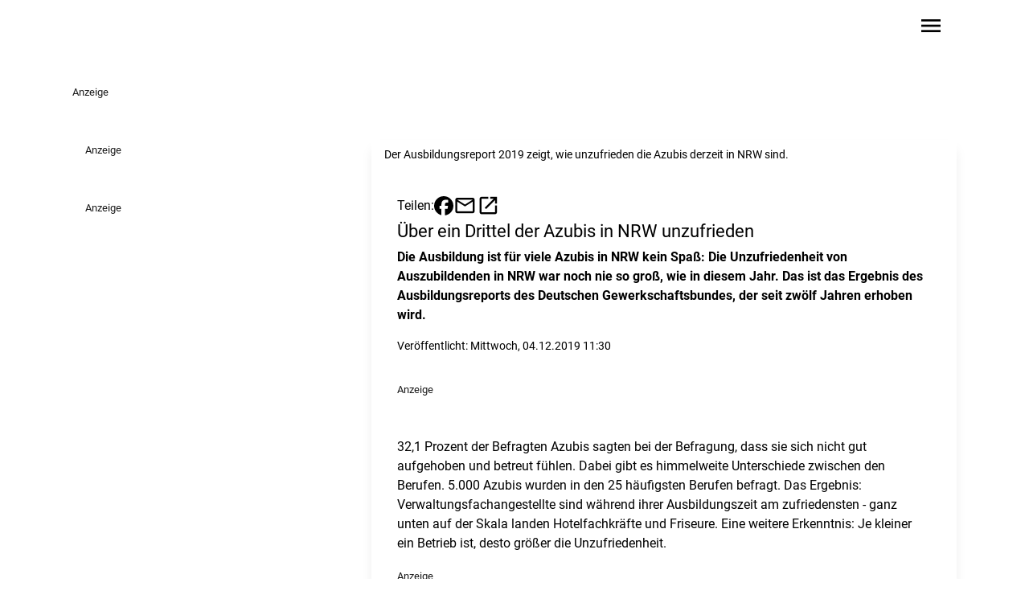

--- FILE ---
content_type: text/javascript
request_url: https://www.radiovest.de/main-ZWSSBOUM.js
body_size: 99811
content:
import{a as Eo}from"./chunk-G4NFDJIV.js";import{a as So}from"./chunk-MT4EEFYL.js";import{a as $t}from"./chunk-7VVOLYKN.js";import{a as si,b as Cn}from"./chunk-QWWLCVNV.js";import{a as Sn}from"./chunk-SQTSRRB4.js";import{a as En}from"./chunk-JLZ4U35O.js";import{a as yo,b as At}from"./chunk-VL4QTIVK.js";import{a as xe,b as St,c as yn,d as wn,e as go,f as It,g as xn,h as _o,i as vo,j as oi,k as yr,l as bn}from"./chunk-HGWORMZF.js";import{a as Ve,c as ho}from"./chunk-TMGEQHNX.js";import{a as ai}from"./chunk-O2S4YIDF.js";import{a as gn}from"./chunk-BTM2RP3L.js";import{a as po}from"./chunk-A6HZI6PM.js";import{a as vn}from"./chunk-347DS4OY.js";import{a as st}from"./chunk-BS6ECG7Q.js";import{b as nt}from"./chunk-RRG4Y2U6.js";import{a as _n,b as fo}from"./chunk-4KTA734D.js";import{b as oo,c as Ct,d as so,e as it,f as Ze,g as lo,h as co}from"./chunk-YCRM5DMR.js";import{a as uo}from"./chunk-PQWBMLZ3.js";import{a as Co}from"./chunk-TZT3ZXXM.js";import{a as wo,b as xo,c as bo}from"./chunk-QWFCAC2L.js";import{a as Be}from"./chunk-2JUMMQDS.js";import{a as mo}from"./chunk-XKPRLMF4.js";import{a as Oe}from"./chunk-ORG5H6WW.js";import{a as Ja,b as eo,c as to,d as io,f as no,g as ro,h as ao}from"./chunk-MGUOMGAG.js";import{A as Ka,B as Za,C as Qa,d as Ne,h as qa,m as Ee,o as fn,s as kt,t as Ua,x as Xa,y as hn,z as Ya}from"./chunk-MZYCAO6J.js";import{a as dt}from"./chunk-2VZAMBN3.js";import{$ as Pe,$b as ii,Aa as Pi,Ab as Ae,Ac as ja,Ba as Di,Bb as ze,Cb as $a,Db as Oi,E as ln,Ea as ce,Eb as b,F as je,Fa as pn,Fb as Ye,Ga as Ft,Gb as _e,H as _t,Hb as Ke,Ib as P,Jb as Ue,Ka as bt,Kb as De,Kc as Ga,L as qe,La as gr,Lb as Fe,Mb as w,Mc as Ot,Nb as S,O as Aa,Ob as k,Pa,Sb as we,V as za,W as hr,Wb as me,Xb as v,Y as cn,Yb as Ba,Zb as Ra,_b as $i,a as pe,ab as ge,ac as ni,b as Te,ba as ot,bb as ie,c as Ea,ca as Dt,cb as Fi,d as ti,da as be,dc as Bi,e as fl,ea as Xe,eb as Da,ec as F,f as fr,fb as u,fc as ae,gc as ke,hc as mn,i as Ma,ib as Fa,ic as ee,ja as Re,jc as ne,ka as tt,kb as K,kc as M,l as Li,lc as vr,m as xt,mc as de,nc as Na,o as Ta,oc as un,pc as oe,q as ye,qa as La,qb as re,qc as Va,r as ka,ra as fe,rc as Ha,sa as he,sb as _r,sc as $,ta as dn,tb as Oa,tc as Q,u as le,ub as D,uc as Y,v as gt,vc as ri,z as Ia,zc as Wa}from"./chunk-LVYAUDS2.js";var Wi=ti((Hi,Cr)=>{"use strict";Object.defineProperty(Hi,"__esModule",{value:!0});Hi.default=np;function br(i){"@babel/helpers - typeof";return br=typeof Symbol=="function"&&typeof Symbol.iterator=="symbol"?function(e){return typeof e}:function(e){return e&&typeof Symbol=="function"&&e.constructor===Symbol&&e!==Symbol.prototype?"symbol":typeof e},br(i)}function np(i){var e=typeof i=="string"||i instanceof String;if(!e){var t=br(i);throw i===null?t="null":t==="object"&&(t=i.constructor.name),new TypeError("Expected a string but received a ".concat(t))}}Cr.exports=Hi.default;Cr.exports.default=Hi.default});var zo=ti((ji,Er)=>{"use strict";Object.defineProperty(ji,"__esModule",{value:!0});ji.default=op;var rp=ap(Wi());function ap(i){return i&&i.__esModule?i:{default:i}}function Sr(i){"@babel/helpers - typeof";return Sr=typeof Symbol=="function"&&typeof Symbol.iterator=="symbol"?function(e){return typeof e}:function(e){return e&&typeof Symbol=="function"&&e.constructor===Symbol&&e!==Symbol.prototype?"symbol":typeof e},Sr(i)}function op(i,e){(0,rp.default)(i);var t,n;Sr(e)==="object"?(t=e.min||0,n=e.max):(t=arguments[1],n=arguments[2]);var r=encodeURI(i).split(/%..|./).length-1;return r>=t&&(typeof n>"u"||r<=n)}Er.exports=ji.default;Er.exports.default=ji.default});var Tr=ti((Gi,Mr)=>{"use strict";Object.defineProperty(Gi,"__esModule",{value:!0});Gi.default=sp;function sp(){var i=arguments.length>0&&arguments[0]!==void 0?arguments[0]:{},e=arguments.length>1?arguments[1]:void 0;for(var t in e)typeof i[t]>"u"&&(i[t]=e[t]);return i}Mr.exports=Gi.default;Mr.exports.default=Gi.default});var Po=ti((qi,kr)=>{"use strict";Object.defineProperty(qi,"__esModule",{value:!0});qi.default=pp;var lp=Lo(Wi()),cp=Lo(Tr());function Lo(i){return i&&i.__esModule?i:{default:i}}var dp={require_tld:!0,allow_underscores:!1,allow_trailing_dot:!1,allow_numeric_tld:!1,allow_wildcard:!1,ignore_max_length:!1};function pp(i,e){(0,lp.default)(i),e=(0,cp.default)(e,dp),e.allow_trailing_dot&&i[i.length-1]==="."&&(i=i.substring(0,i.length-1)),e.allow_wildcard===!0&&i.indexOf("*.")===0&&(i=i.substring(2));var t=i.split("."),n=t[t.length-1];return e.require_tld&&(t.length<2||!e.allow_numeric_tld&&!/^([a-z\u00A1-\u00A8\u00AA-\uD7FF\uF900-\uFDCF\uFDF0-\uFFEF]{2,}|xn[a-z0-9-]{2,})$/i.test(n)||/\s/.test(n))||!e.allow_numeric_tld&&/^\d+$/.test(n)?!1:t.every(function(r){return!(r.length>63&&!e.ignore_max_length||!/^[a-z_\u00a1-\uffff0-9-]+$/i.test(r)||/[\uff01-\uff5e]/.test(r)||/^-|-$/.test(r)||!e.allow_underscores&&/_/.test(r))})}kr.exports=qi.default;kr.exports.default=qi.default});var Fo=ti((Ui,Ar)=>{"use strict";Object.defineProperty(Ui,"__esModule",{value:!0});Ui.default=Ir;var mp=up(Wi());function up(i){return i&&i.__esModule?i:{default:i}}var Do="(?:[0-9]|[1-9][0-9]|1[0-9][0-9]|2[0-4][0-9]|25[0-5])",Nt="(".concat(Do,"[.]){3}").concat(Do),fp=new RegExp("^".concat(Nt,"$")),He="(?:[0-9a-fA-F]{1,4})",hp=new RegExp("^("+"(?:".concat(He,":){7}(?:").concat(He,"|:)|")+"(?:".concat(He,":){6}(?:").concat(Nt,"|:").concat(He,"|:)|")+"(?:".concat(He,":){5}(?::").concat(Nt,"|(:").concat(He,"){1,2}|:)|")+"(?:".concat(He,":){4}(?:(:").concat(He,"){0,1}:").concat(Nt,"|(:").concat(He,"){1,3}|:)|")+"(?:".concat(He,":){3}(?:(:").concat(He,"){0,2}:").concat(Nt,"|(:").concat(He,"){1,4}|:)|")+"(?:".concat(He,":){2}(?:(:").concat(He,"){0,3}:").concat(Nt,"|(:").concat(He,"){1,5}|:)|")+"(?:".concat(He,":){1}(?:(:").concat(He,"){0,4}:").concat(Nt,"|(:").concat(He,"){1,6}|:)|")+"(?::((?::".concat(He,"){0,5}:").concat(Nt,"|(?::").concat(He,"){1,7}|:))")+")(%[0-9a-zA-Z-.:]{1,})?$");function Ir(i){var e=arguments.length>1&&arguments[1]!==void 0?arguments[1]:"";return(0,mp.default)(i),e=String(e),e?e==="4"?fp.test(i):e==="6"?hp.test(i):!1:Ir(i,4)||Ir(i,6)}Ar.exports=Ui.default;Ar.exports.default=Ui.default});var $o=ti((Yi,Lr)=>{"use strict";Object.defineProperty(Yi,"__esModule",{value:!0});Yi.default=kp;var gp=Xi(Wi()),zr=Xi(zo()),_p=Xi(Po()),Oo=Xi(Fo()),vp=Xi(Tr());function Xi(i){return i&&i.__esModule?i:{default:i}}var yp={allow_display_name:!1,allow_underscores:!1,require_display_name:!1,allow_utf8_local_part:!0,require_tld:!0,blacklisted_chars:"",ignore_max_length:!1,host_blacklist:[],host_whitelist:[]},wp=/^([^\x00-\x1F\x7F-\x9F\cX]+)</i,xp=/^[a-z\d!#\$%&'\*\+\-\/=\?\^_`{\|}~]+$/i,bp=/^[a-z\d]+$/,Cp=/^([\s\x01-\x08\x0b\x0c\x0e-\x1f\x7f\x21\x23-\x5b\x5d-\x7e]|(\\[\x01-\x09\x0b\x0c\x0d-\x7f]))*$/i,Sp=/^[a-z\d!#\$%&'\*\+\-\/=\?\^_`{\|}~\u00A1-\uD7FF\uF900-\uFDCF\uFDF0-\uFFEF]+$/i,Ep=/^([\s\x01-\x08\x0b\x0c\x0e-\x1f\x7f\x21\x23-\x5b\x5d-\x7e\u00A0-\uD7FF\uF900-\uFDCF\uFDF0-\uFFEF]|(\\[\x01-\x09\x0b\x0c\x0d-\x7f\u00A0-\uD7FF\uF900-\uFDCF\uFDF0-\uFFEF]))*$/i,Mp=254;function Tp(i){var e=i.replace(/^"(.+)"$/,"$1");if(!e.trim())return!1;var t=/[\.";<>]/.test(e);if(t){if(e===i)return!1;var n=e.split('"').length===e.split('\\"').length;if(!n)return!1}return!0}function kp(i,e){if((0,gp.default)(i),e=(0,vp.default)(e,yp),e.require_display_name||e.allow_display_name){var t=i.match(wp);if(t){var n=t[1];if(i=i.replace(n,"").replace(/(^<|>$)/g,""),n.endsWith(" ")&&(n=n.slice(0,-1)),!Tp(n))return!1}else if(e.require_display_name)return!1}if(!e.ignore_max_length&&i.length>Mp)return!1;var r=i.split("@"),a=r.pop(),o=a.toLowerCase();if(e.host_blacklist.includes(o)||e.host_whitelist.length>0&&!e.host_whitelist.includes(o))return!1;var l=r.join("@");if(e.domain_specific_validation&&(o==="gmail.com"||o==="googlemail.com")){l=l.toLowerCase();var s=l.split("+")[0];if(!(0,zr.default)(s.replace(/\./g,""),{min:6,max:30}))return!1;for(var p=s.split("."),c=0;c<p.length;c++)if(!bp.test(p[c]))return!1}if(e.ignore_max_length===!1&&(!(0,zr.default)(l,{max:64})||!(0,zr.default)(a,{max:254})))return!1;if(!(0,_p.default)(a,{require_tld:e.require_tld,ignore_max_length:e.ignore_max_length,allow_underscores:e.allow_underscores})){if(!e.allow_ip_domain)return!1;if(!(0,Oo.default)(a)){if(!a.startsWith("[")||!a.endsWith("]"))return!1;var d=a.slice(1,-1);if(d.length===0||!(0,Oo.default)(d))return!1}}if(l[0]==='"')return l=l.slice(1,l.length-1),e.allow_utf8_local_part?Ep.test(l):Cp.test(l);for(var m=e.allow_utf8_local_part?Sp:xp,f=l.split("."),h=0;h<f.length;h++)if(!m.test(f[h]))return!1;return!(e.blacklisted_chars&&l.search(new RegExp("[".concat(e.blacklisted_chars,"]+"),"g"))!==-1)}Lr.exports=Yi.default;Lr.exports.default=Yi.default});var gl=(i,e)=>e.id;function _l(i,e){if(i&1&&k(0,"app-widget-lane-article",2),i&2){let t=e.$implicit;b("article",t)("highlight",!1)("@animation",void 0)}}function vl(i,e){if(i&1){let t=we();w(0,"div",3)(1,"button",4),me("click",function(){fe(t);let r=v(2);return he(r.loadMore())}),F(2," Mehr laden "),S()()}}function yl(i,e){if(i&1&&(w(0,"div",0)(1,"h2"),F(2),S(),w(3,"p"),F(4),S()(),w(5,"section",1),De(6,_l,1,3,"app-widget-lane-article",2,gl),S(),D(8,vl,3,0,"div",3)),i&2){let t=v(),n=M(0);u(2),ke('Suchergebnisse f\xFCr "',n.term,'"'),u(2),ke("",n.results.total," Ergebnisse"),u(),_e("lg:grid-cols-3",t.stationId()!=="rami"),u(),Fe(n.results.data),u(2),P(t.size+n.from<n.results.total?8:-1)}}var Mn=class i{constructor(e,t,n,r){this.articleService=e;this.metadatatoolService=t;this.trackingService=n;this.route=r;this.term$=this.route.queryParamMap.pipe(le(a=>a.get("q")),je(a=>a!==null),Aa(),ot(a=>this.trackingService.track({type:"search",data:a}))),this.from$=ln(this.term$.pipe(le(a=>0)),this.loadMore$.pipe(le(a=>1))).pipe(hr((a,o)=>o?a+this.size:0)),this.scope$=gt([this.term$,this.from$,this.metadatatoolService.metadata$.pipe(le(a=>this.metadatatoolService.getStationData(a.stationId,"oldStationId")??-1))]).pipe(le(([a,o,l])=>({term:a,from:o,stationId:l})),Pe(a=>gt([ye(a.term),ye(a.from),this.articleService.searchArticles(a.term,a.stationId,a.from,this.size)])),le(([a,o,l])=>({term:a,from:o,results:l})),hr((a,o)=>Te(pe({},o),{results:Te(pe({},o.results),{data:o.from?[...a.results.data,...o.results.data]:o.results.data})})))}widget;stationId=ce();scope$;term$;from$;loadMore$=new Li;size=12;loadMore(){this.loadMore$.next(!0)}static \u0275fac=function(t){return new(t||i)(K(ai),K(Oe),K(nt),K(Ct))};static \u0275cmp=re({type:i,selectors:[["app-widget-search"]],inputs:{widget:"widget",stationId:[1,"stationId"]},decls:3,vars:4,consts:[[1,"pl-4","containerwidth:pl-0","mb-8","w-full"],[1,"pl-0","lg:pl-4","containerwidth:pl-0","grid","gap-4","grid-cols-1","md:grid-cols-2"],[3,"article","highlight"],[1,"col-span-full","flex","justify-center"],[1,"button","primary","self-end","mt-4",3,"click"]],template:function(t,n){if(t&1&&(ee(0),$(1,"async"),D(2,yl,9,5)),t&2){let r=ne(Q(1,1,n.scope$));u(2),P(r?2:-1)}},dependencies:[Ee,ho],encapsulation:2,data:{animation:[yn("animation",[xn("* <=> *",[_o(":enter",[It({opacity:0,transform:"scale(0.9)"}),vo(100,[wn("250ms ease-in",It({opacity:1,transform:"scale(1)"}))])],{optional:!0})])])]},changeDetection:0})};function wl(i,e){if(i&1&&(w(0,"h1"),F(1),S()),i&2){v();let t=M(0);u(),ae(t.title)}}function xl(i,e){if(i&1&&(w(0,"h2"),F(1),S()),i&2){v();let t=M(0);u(),ae(t.title)}}function bl(i,e){if(i&1&&(w(0,"h3"),F(1),S()),i&2){v();let t=M(0);u(),ae(t.title)}}function Cl(i,e){if(i&1){let t=we();w(0,"div",1),$(1,"sanitize"),me("click",function(r){fe(t);let a=v();return he(a.linkCheck(r))}),S()}if(i&2){v();let t=M(0);b("innerHTML",Y(1,1,t.content,"html"),ge)}}var Tn=class i{constructor(e,t){this.document=e;this.router=t}widget=ce.required();renderh1=ce.required();linkCheck(e){$t(e,this.document,this.router)}static \u0275fac=function(t){return new(t||i)(K(Ne),K(it))};static \u0275cmp=re({type:i,selectors:[["app-widget-text"]],inputs:{widget:[1,"widget"],renderh1:[1,"renderh1"]},decls:5,vars:3,consts:[["lang","de",1,"richtext","hyphens-auto","overflow-hidden",3,"innerHTML"],["lang","de",1,"richtext","hyphens-auto","overflow-hidden",3,"click","innerHTML"]],template:function(t,n){if(t&1&&(ee(0),D(1,wl,2,1,"h1")(2,xl,2,1,"h2")(3,bl,2,1,"h3")(4,Cl,2,4,"div",0)),t&2){let r=ne(n.widget());u(),P(r.title.length&&n.renderh1()?1:r.title.length&&r.titletype==="h2"?2:r.title.length&&r.titletype==="h3"?3:-1),u(3),P(r.content.length?4:-1)}},dependencies:[Be],encapsulation:2,changeDetection:0})};var kn=class i{widget;static \u0275fac=function(t){return new(t||i)};static \u0275cmp=re({type:i,selectors:[["app-widget-quantyoo-profile"]],inputs:{widget:"widget"},decls:2,vars:0,template:function(t,n){t&1&&(w(0,"p"),F(1,"quantyoo-profile works!"),S())},encapsulation:2,changeDetection:0})};function Sl(i,e){if(i&1&&(w(0,"div",4)(1,"div",8),k(2,"img",9),$(3,"srcset"),S()()),i&2){v(3);let t=M(0);u(2),b("srcset",Y(3,3,t.image.formats["relaunch-209"],"20:9"))("src",t.image.formats["relaunch-209"],ie)("alt",t.image.alt.length?t.image.alt:t.title)}}function El(i,e){if(i&1&&(w(0,"h1",6),F(1),S()),i&2){v(3);let t=M(0);u(),ae(t.title)}}function Ml(i,e){if(i&1&&(w(0,"h2"),F(1),S()),i&2){v(3);let t=M(0);u(),ae(t.title)}}function Tl(i,e){if(i&1&&(w(0,"a",3),D(1,Sl,4,6,"div",4),w(2,"div",5),D(3,El,2,1,"h1",6)(4,Ml,2,1,"h2"),k(5,"div",7),$(6,"sanitize"),S()()),i&2){let t=v(2),n=M(0);_e("lg:grid-cols-2",!!(n.image.url!=null&&n.image.url.length)),b("href",n.link,ie)("target",n.linktarget),u(),P(n.image.url!=null&&n.image.url.length?1:-1),u(2),P(t.renderh1()?3:4),u(2),b("innerHTML",Y(6,7,n.text,"html"),ge)}}function kl(i,e){if(i&1&&(w(0,"div",4)(1,"div",8),k(2,"img",9),$(3,"srcset"),S()()),i&2){v(3);let t=M(0);u(2),b("srcset",Y(3,3,t.image.formats["relaunch-209"],"20:9"))("src",t.image.formats["relaunch-209"],ie)("alt",t.image.alt.length?t.image.alt:t.title)}}function Il(i,e){if(i&1&&(w(0,"h1",6),F(1),S()),i&2){v(3);let t=M(0);u(),ae(t.title)}}function Al(i,e){if(i&1&&(w(0,"h2"),F(1),S()),i&2){v(3);let t=M(0);u(),ae(t.title)}}function zl(i,e){if(i&1&&(w(0,"a",10),D(1,kl,4,6,"div",4),w(2,"div",5),D(3,Il,2,1,"h1",6)(4,Al,2,1,"h2"),k(5,"div",7),$(6,"sanitize"),S()()),i&2){let t=v(2),n=M(0);_e("lg:grid-cols-2",!!(n.image.url!=null&&n.image.url.length)),b("routerLink",n.link),u(),P(n.image.url!=null&&n.image.url.length?1:-1),u(2),P(t.renderh1()?3:4),u(2),b("innerHTML",Y(6,6,n.text,"html"),ge)}}function Ll(i,e){if(i&1&&(D(0,Tl,7,10,"a",1),$(1,"isExternalLink"),D(2,zl,7,9,"a",2)),i&2){v();let t=M(0);P(Q(1,1,t.link)?0:2)}}function Pl(i,e){if(i&1&&(w(0,"div",12),k(1,"img",13),$(2,"srcset"),S()),i&2){v(2);let t=M(0);u(),b("srcset",Y(2,3,t.image.formats["relaunch-209"],"20:9"))("src",t.image.formats["relaunch-209"],ie)("alt",t.image.alt.length?t.image.alt:t.title)}}function Dl(i,e){if(i&1&&(w(0,"h1",6),F(1),S()),i&2){v(2);let t=M(0);u(),ae(t.title)}}function Fl(i,e){if(i&1&&(w(0,"h2"),F(1),S()),i&2){v(2);let t=M(0);u(),ae(t.title)}}function Ol(i,e){if(i&1&&(w(0,"div",11),D(1,Pl,3,6,"div",12),w(2,"div",5),D(3,Dl,2,1,"h1",6)(4,Fl,2,1,"h2"),k(5,"div",7),$(6,"sanitize"),S()()),i&2){let t=v(),n=M(0);_e("lg:grid-cols-2",!!(n.image.url!=null&&n.image.url.length)),u(),P(n.image.url!=null&&n.image.url.length?1:-1),u(2),P(t.renderh1()?3:4),u(2),b("innerHTML",Y(6,5,n.text,"html"),ge)}}var In=class i{widget=ce.required();renderh1=ce.required();static \u0275fac=function(t){return new(t||i)};static \u0275cmp=re({type:i,selectors:[["app-widget-teaser"]],inputs:{widget:[1,"widget"],renderh1:[1,"renderh1"]},decls:3,vars:2,consts:[[1,"page-container","grid-cols-1","col-span-full","py-16","gap-y-16",3,"lg:grid-cols-2"],[1,"page-container","cursor-pointer","grid-cols-1","col-span-full","py-16","gap-y-16",3,"lg:grid-cols-2","href","target"],[1,"page-container","cursor-pointer","grid-cols-1","col-span-full","py-16","gap-y-16",3,"lg:grid-cols-2","routerLink"],[1,"page-container","cursor-pointer","grid-cols-1","col-span-full","py-16","gap-y-16",3,"href","target"],[1,"col-span-1","relative","overflow-hidden"],[1,"col-span-1","flex","flex-col","justify-center","px-4","lg:px-0"],[1,"headline-2"],["lang","de",1,"richtext","hyphens-auto","overflow-hidden",3,"innerHTML"],[1,"block","w-full","h-full","z-0"],["sizes","(max-width: 1024px) 100vw, 1100px",1,"aspect-[16/9]","hover:scale-105","transition","duration-700","ease-in-out","object-cover","w-full","h-full",3,"srcset","src","alt"],[1,"page-container","cursor-pointer","grid-cols-1","col-span-full","py-16","gap-y-16",3,"routerLink"],[1,"page-container","grid-cols-1","col-span-full","py-16","gap-y-16"],[1,"col-span-1"],["sizes","(max-width: 1024px) 100vw, 1100px",1,"aspect-[16/9]","w-full","h-full","object-cover",3,"srcset","src","alt"]],template:function(t,n){if(t&1&&(ee(0),D(1,Ll,3,3)(2,Ol,7,8,"div",0)),t&2){let r=ne(n.widget());u(),P(r.link.length?1:2)}},dependencies:[Be,Ve,Ze,si],encapsulation:2,changeDetection:0})};function $l(i,e){if(i&1&&(w(0,"div",1),k(1,"img",6),$(2,"srcset"),S()),i&2){v();let t=M(0);u(),b("srcset",Y(2,3,t.image.formats["relaunch-209"],"20:9"))("src",t.image.formats["relaunch-209"],ie)("alt",t.image.alt.length?t.image.alt:t.title)}}function Bl(i,e){if(i&1&&(w(0,"div",7)(1,"a",9),F(2),S()()),i&2){v(2);let t=M(0);u(),Ye("background-color",t.font_color)("color",t.bg_color),_e("bg-white",t.bg_color==="")("text-primary",t.font_color===""),b("href",t.link,ie)("target",t.linktarget),u(),ae(t.linktext)}}function Rl(i,e){if(i&1&&(w(0,"button",10),F(1),S()),i&2){v(2);let t=M(0);Ye("background-color",t.font_color)("color",t.bg_color),_e("bg-white",t.bg_color==="")("text-primary",t.font_color===""),b("routerLink",t.link)("target",t.linktarget),u(),ae(t.linktext)}}function Nl(i,e){if(i&1&&(D(0,Bl,3,11,"div",7),$(1,"isExternalLink"),D(2,Rl,2,11,"button",8)),i&2){v();let t=M(0);P(Q(1,1,t.link)?0:2)}}var An=class i{widget=ce.required();renderh1=ce.required();static \u0275fac=function(t){return new(t||i)};static \u0275cmp=re({type:i,selectors:[["app-widget-color-teaser"]],inputs:{widget:[1,"widget"],renderh1:[1,"renderh1"]},decls:12,vars:27,consts:[[1,"relative","my-16"],[1,"lg:absolute","left-0","w-full","lg:w-[50%]","top-0","bottom-0"],[1,"page-container","grid-cols-1","col-span-full","py-16","lg:py-32"],[1,"col-span-1","px-4","lg:px-0","lg:pl-8"],[1,"uppercase"],[1,"richtext",3,"innerHTML"],["sizes","(max-width: 1024px) 100vw, 730px",1,"w-full","h-full","object-cover",3,"srcset","src","alt"],[1,"mt-12"],[1,"mt-8","uppercase","px-8","py-4","font-bold",3,"bg-white","text-primary","background-color","color","routerLink","target"],[1,"uppercase","px-8","py-4","font-bold",3,"href","target"],[1,"mt-8","uppercase","px-8","py-4","font-bold",3,"routerLink","target"]],template:function(t,n){if(t&1&&(ee(0),w(1,"div",0),D(2,$l,3,6,"div",1),w(3,"div",2)(4,"div",3)(5,"span",4),F(6),S(),w(7,"h2"),F(8),S(),k(9,"div",5),$(10,"sanitize"),D(11,Nl,3,3),S()()()),t&2){let r=ne(n.widget());u(),Ye("background-color",r.bg_color)("background-color",r.bg_color)("color",r.font_color),_e("bg-gradient-mixtape",r.bg_color==="")("text-white",r.bg_color===""),u(),P(r.image.url!=null&&r.image.url.length?2:-1),u(),_e("lg:grid-cols-2",!!(r.image.url!=null&&r.image.url.length)),u(),_e("lg:col-start-2",!!(r.image.url!=null&&r.image.url.length)),u(2),ae(r.subtitle),u(),Ye("color",r.font_color),_e("text-white",r.bg_color===""),u(),ke(" ",r.title," "),u(),b("innerHTML",Y(10,24,r.text,"html"),ge),u(2),P(r.link.length?11:-1)}},dependencies:[Be,Ve,Ze,si],encapsulation:2,changeDetection:0})};var Vl=(i,e)=>e.id;function Hl(i,e){if(i&1&&(w(0,"h1",1),F(1),S()),i&2){let t=v(2);u(),ae(t.widget().laneName)}}function Wl(i,e){if(i&1&&(w(0,"h2",2),F(1),S()),i&2){let t=v(2);u(),ae(t.widget().laneName)}}function jl(i,e){if(i&1&&(w(0,"a",5),$(1,"slug"),w(2,"div",6),k(3,"img",7)(4,"img",8),$(5,"srcset"),S(),k(6,"div",9),w(7,"div",10)(8,"p",11),F(9),S()()()),i&2){let t=v(),n=t.$implicit,r=t.$index;v(2);let a=M(0),o=M(2);_e("col-span-4",a.length===5&&r!==3&&r!==4)("col-span-6",a.length===5&&(r===3||r===4)),b("routerLink","/moderator/"+Q(1,10,n.result==null||n.result.teaser==null?null:n.result.teaser.title_short)+"-"+(n.result==null?null:n.result.id)),u(3),b("src",o==null?null:o.moderatorBackground,ie),u(),b("srcset",Y(5,12,n.result==null||n.result.teaser==null||n.result.teaser.image==null||n.result.teaser.image.formats==null||n.result.teaser.image.formats["1:1"]==null?null:n.result.teaser.image.formats["1:1"].url,"1:1"))("src",n.result==null||n.result.teaser==null||n.result.teaser.image==null||n.result.teaser.image.formats==null||n.result.teaser.image.formats["1:1"]==null?null:n.result.teaser.image.formats["1:1"].url,ie)("alt",n.result==null||n.result.teaser==null?null:n.result.teaser.title_short),u(5),ae(n.result==null||n.result.teaser==null?null:n.result.teaser.title_short)}}function Gl(i,e){if(i&1&&D(0,jl,10,15,"a",4),i&2){let t=e.$implicit;P(t.subType==="article"?0:-1)}}function ql(i,e){if(i&1&&(w(0,"div",0),D(1,Hl,2,1,"h1",1)(2,Wl,2,1,"h2",2),w(3,"div",3),De(4,Gl,1,1,null,null,Vl),S()()),i&2){let t=v(),n=M(0);u(),P(t.renderh1()?1:2),u(2),_e("grid-cols-1",n.length===1)("grid-cols-2",n.length===2||n.length===4)("grid-cols-3",n.length===3||n.length===6)("grid-cols-12",n.length===5),u(),Fe(n)}}var zn=class i{widget=ce.required();renderh1=ce.required();metadatatoolService=tt(Oe);metadata$;articleService=tt(ai);contentResolver$;#e=new xt([]);content$;constructor(){this.metadata$=this.metadatatoolService.metadata$,this.contentResolver$=At(this.widget).pipe(le(e=>e.content),Pe(e=>Ia(e.map(t=>{switch(t.subType){case"newsbox":return this.articleService.getArticles(+t.category,+t.offset,+t.showentries).pipe(_t(()=>ye([])),le(n=>Te(pe({},t),{result:n})))}}))),yo()),this.content$=this.#e.asObservable().pipe(le(e=>e.map(t=>{if(t.subType==="newsbox"&&t.result?.length){let n=t.categoryname??"";return t.result.map(r=>({subType:"article",id:r.id,article_id:r.id,categoryname:n,result:r}))}else return}).flat().filter(t=>!!t)))}ngOnInit(){this.contentResolver$.subscribe(e=>this.#e.next(e))}static \u0275fac=function(t){return new(t||i)};static \u0275cmp=re({type:i,selectors:[["app-widget-modertor-lane"]],inputs:{widget:[1,"widget"],renderh1:[1,"renderh1"]},decls:5,vars:7,consts:[[1,"bg-gradient-mixtape","text-white","relative","my-8"],[1,"headline-2","text-center","text-white","py-8"],[1,"text-center","text-white","py-8"],[1,"flex","flex-col","lg:grid","gap-0","lg:h-[400px]"],[1,"w-full","aspect-[20/9]","lg:aspect-auto","lg:h-full","relative",3,"routerLink","col-span-4","col-span-6"],[1,"w-full","aspect-[20/9]","lg:aspect-auto","lg:h-full","relative",3,"routerLink"],[1,"relative","w-full","h-full","overflow-hidden"],[1,"absolute","z-10","w-full","h-full","object-cover",3,"src"],["sizes","(max-width: 1024px) 100vw, 730px",1,"absolute","bottom-0","z-20","w-full","max-h-full","object-contain","object-top",3,"srcset","src","alt"],[1,"absolute","z-30","inset-0","bg-gradient-to-b","from-transparent","to-black","opacity-50"],[1,"absolute","z-30","bottom-4","left-4","right-4","text-white"],[1,"sm:text-[1.5rem]"]],template:function(t,n){if(t&1&&(ee(0),$(1,"async"),ee(2),$(3,"async"),D(4,ql,6,9,"div",0)),t&2){let r=ne(Q(1,1,n.content$));u(2),ne(Q(3,4,n.metadata$)),u(2),P(r&&r.length?4:-1)}},dependencies:[Ee,Ve,Ze,gn],encapsulation:2,changeDetection:0})};function Ul(i,e){if(i&1&&(w(0,"a",2),k(1,"img",4),$(2,"srcset"),S()),i&2){v(2);let t=M(0);b("href",t.link,ie)("target",t.linktarget),u(),b("srcset",Y(2,5,t.image.formats[165],"16:5"))("src",t.image.formats[165],ie)("alt",t.image.alt)}}function Xl(i,e){if(i&1&&(w(0,"a",3),k(1,"img",4),$(2,"srcset"),S()),i&2){v(2);let t=M(0);b("routerLink",t.link),u(),b("srcset",Y(2,4,t.image.formats[165],"16:5"))("src",t.image.formats[165],ie)("alt",t.image.alt)}}function Yl(i,e){if(i&1&&(w(0,"div",0),D(1,Ul,3,8,"a",2),$(2,"isExternalLink"),D(3,Xl,3,7,"a",3),S()),i&2){v();let t=M(0);u(),P(Q(2,1,t.link)?1:3)}}function Kl(i,e){if(i&1&&(k(0,"img",1),$(1,"srcset")),i&2){v();let t=M(0);b("srcset",Y(1,3,t.image.formats[165],"16:5"))("src",t.image.formats[165],ie)("alt",t.image.alt)}}var Ln=class i{widget=ce.required();static \u0275fac=function(t){return new(t||i)};static \u0275cmp=re({type:i,selectors:[["app-widget-teaser-relaunch2025"]],inputs:{widget:[1,"widget"]},decls:3,vars:2,consts:[[1,"overflow-hidden"],["sizes","(max-width: 1024px) 100vw, 1100px",1,"aspect-[16/5]","object-cover","w-full","h-full",3,"srcset","src","alt"],[3,"href","target"],[3,"routerLink"],["sizes","(max-width: 1024px) 100vw, 1100px",1,"aspect-[16/5]","hover:scale-105","transition","duration-700","ease-in-out","object-cover","w-full","h-full",3,"srcset","src","alt"]],template:function(t,n){if(t&1&&(ee(0),D(1,Yl,4,3,"div",0)(2,Kl,2,6,"img",1)),t&2){let r=ne(n.widget());u(),P(r.link.length?1:2)}},dependencies:[Ve,Ze,si],encapsulation:2,changeDetection:0})};var pt=class i{constructor(e,t,n,r){this.document=e;this.title=t;this.meta=n;this.metadatatoolService=r}setSeoData(e){this.metadatatoolService.metadata$.pipe(qe(1)).subscribe(t=>{this.handleCanonicalLink(t.homepage,e.canonical),this.title.setTitle([e.title,t.station].join(" - ")),this.meta.updateTag({name:"keywords",content:e.keywords??""}),this.meta.updateTag({name:"description",content:e.description??""}),this.meta.removeTag('property="og:url"'),e.canonical?.length&&this.meta.updateTag({property:"og:url",content:`${t.homepage}${e.canonical}`}),this.meta.updateTag({property:"og:type",content:e.type}),this.meta.updateTag({property:"og:title",content:e.ogTitle??e.title??""}),this.meta.updateTag({property:"og:description",content:e.ogDescription??e.description??""}),this.meta.updateTag({property:"og:site_name",content:t.station}),this.processOGImage(e.ogImage,t.ogImage,t.homepage)})}handleCanonicalLink(e,t){if(t?.length){let n=this.document.head.querySelector('link[rel="canonical"]')??this.document.head.appendChild(this.document.createElement("link"));n.rel="canonical",n.href=`${e}${t}`}else{let n=this.document.head.querySelector('link[rel="canonical"]');n&&this.document.head.removeChild(n)}}processOGImage(e,t,n){e?.formats["1:1"]?.url?.length?e.formats["1:1"].width>1200?(this.meta.updateTag({property:"og:image",content:n+e.formats["1:1"].url.replace(/resize=([0-9]+)x([0-9]+)/gi,()=>"resize=1200x1200")}),this.meta.updateTag({property:"og:image:width",content:"1200"}),this.meta.updateTag({property:"og:image:height",content:"1200"})):(this.meta.updateTag({property:"og:image",content:n+e.formats["1:1"].url}),this.meta.updateTag({property:"og:image:width",content:`${e.formats["1:1"].width}`}),this.meta.updateTag({property:"og:image:height",content:`${e.formats["1:1"].height}`})):t.length?(this.meta.updateTag({property:"og:image",content:t}),this.meta.removeTag('property="og:image:width"'),this.meta.removeTag('property="og:image:height"')):(this.meta.removeTag('property="og:image"'),this.meta.removeTag('property="og:image:width"'),this.meta.removeTag('property="og:image:height"'))}static \u0275fac=function(t){return new(t||i)(Re(Ne),Re(io),Re(to),Re(Oe))};static \u0275prov=Xe({token:i,factory:i.\u0275fac,providedIn:"root"})};var Ql=()=>[import("./chunk-4PENOKRX.js").then(i=>i.MergeObjectPipe),import("./chunk-VG6GPX6D.js").then(i=>i.NgAsPipe),st,import("./chunk-W2ZWQ42A.js").then(i=>i.WidgetPlaylistComponent)],Jl=()=>[st,import("./chunk-ZHOEDXZU.js").then(i=>i.WidgetTrafficComponent)],ec=()=>[st,import("./chunk-LYOZWTLD.js").then(i=>i.WidgetWebcamComponent)],tc=()=>[st,import("./chunk-QRUT4MP7.js").then(i=>i.WidgetWeatherComponent)],ic=()=>[import("./chunk-4PENOKRX.js").then(i=>i.MergeObjectPipe),import("./chunk-VG6GPX6D.js").then(i=>i.NgAsPipe),st,import("./chunk-YNZ4U3RX.js").then(i=>i.WidgetWebchannelsComponent)],nc=()=>[import("./chunk-C27H7PDY.js").then(i=>i.WidgetEmbeddedCodeComponent)],rc=()=>({format:"adBannerWallpaperTop"}),ac=()=>({format:"adBannerWallpaperRight"}),oc=()=>({format:"adBannerBreaking"}),sc=()=>({format:"adBannerLeft"}),lc=()=>({format:"adBannerRight"}),cc=()=>({format:"adBannerFooter"}),dc=i=>({noCover:i}),pc=(i,e,t)=>({format:i,element:"playlist",position:e,isLast:t}),mc=(i,e,t)=>({format:i,element:"quantyoo_profile",position:e,isLast:t}),uc=(i,e,t)=>({format:i,element:"search",position:e,isLast:t}),fc=(i,e,t)=>({format:i,element:"traffic",position:e,isLast:t}),hc=(i,e,t)=>({format:i,element:"webcam",position:e,isLast:t}),gc=(i,e,t)=>({format:i,element:"weather",position:e,isLast:t}),_c=(i,e,t)=>({channels:i,isStartPage:e,channelGroups:t}),vc=(i,e,t)=>({format:i,element:"channels",position:e,isLast:t}),yc=(i,e,t)=>({format:i,element:"embeddedCode",position:e,isLast:t}),Mo=(i,e,t)=>({format:i,element:"lane",position:e,isLast:t}),wc=(i,e,t)=>({format:i,element:"text",position:e,isLast:t}),To=(i,e,t)=>({format:i,element:"imageteaser",position:e,isLast:t}),xc=(i,e,t)=>({format:i,element:"imageteaser_relaunch2025",position:e,isLast:t}),bc=(i,e)=>e.id;function Cc(i,e){if(i&1&&(w(0,"div",1),k(1,"app-widget-playlist",9),$(2,"mergeObject"),$(3,"as"),k(4,"app-ads",5),S()),i&2){let t=v(3),n=t.$implicit,r=t.$index,a=v(2),o=M(0),l=M(2);u(),b("widget",Y(3,5,Y(2,2,n,Na(8,dc,o.noCover)),a.WidgetPlaylist)),u(3),b("ads",oe(10,pc,"adBannerPage_"+r,r+1,r+1===l.content.length))}}function Sc(i,e){i&1&&(D(0,Cc,5,14),Ae(1,0,Ql),ze())}function Ec(i,e){if(i&1&&(w(0,"div",1),k(1,"app-widget-quantyoo-profile",9)(2,"app-ads",5),S()),i&2){let t=v(2),n=t.$implicit,r=t.$index;v(2);let a=M(2);u(),b("widget",n),u(),b("ads",oe(2,mc,"adBannerPage_"+r,r+1,r+1===a.content.length))}}function Mc(i,e){if(i&1&&(w(0,"div",1),k(1,"app-widget-search",10)(2,"app-ads",5),S()),i&2){let t=v(2),n=t.$implicit,r=t.$index;v(2);let a=M(0),o=M(2);u(),b("widget",n)("stationId",a.stationId),u(),b("ads",oe(3,uc,"adBannerPage_"+r,r+1,r+1===o.content.length))}}function Tc(i,e){if(i&1&&(w(0,"div",1),k(1,"app-widget-traffic",11)(2,"app-ads",5),S()),i&2){let t=v(3),n=t.$implicit,r=t.$index;v(2);let a=M(2);u(),b("widget",n),u(),b("ads",oe(2,fc,"adBannerPage_"+r,r+1,r+1===a.content.length))}}function kc(i,e){i&1&&(D(0,Tc,3,6),Ae(1,0,Jl),ze())}function Ic(i,e){if(i&1&&(w(0,"div",1),k(1,"app-widget-webcam",11)(2,"app-ads",5),S()),i&2){let t=v(3),n=t.$implicit,r=t.$index;v(2);let a=M(2);u(),b("widget",n),u(),b("ads",oe(2,hc,"adBannerPage_"+r,r+1,r+1===a.content.length))}}function Ac(i,e){i&1&&(D(0,Ic,3,6),Ae(1,0,ec),ze())}function zc(i,e){if(i&1&&(w(0,"div",1),k(1,"app-widget-weather",11)(2,"app-ads",5),S()),i&2){let t=v(3),n=t.$implicit,r=t.$index;v(2);let a=M(2);u(),b("widget",n),u(),b("ads",oe(2,gc,"adBannerPage_"+r,r+1,r+1===a.content.length))}}function Lc(i,e){i&1&&(D(0,zc,3,6),Ae(1,0,tc),ze())}function Pc(i,e){if(i&1&&(w(0,"div",1),k(1,"app-widget-webchannels",9),$(2,"mergeObject"),$(3,"as"),k(4,"app-ads",5),S()),i&2){let t=v(3),n=t.$implicit,r=t.$index,a=v(2),o=M(0),l=M(2),s=M(4);u(),b("widget",Y(3,5,Y(2,2,n,oe(8,_c,o.channels,s,o.channelGroups)),a.WidgetWebChannels)),u(3),b("ads",oe(12,vc,"adBannerPage_"+r,r+1,r+1===l.content.length))}}function Dc(i,e){i&1&&(D(0,Pc,5,16),Ae(1,0,ic),ze())}function Fc(i,e){if(i&1&&D(0,Sc,3,0)(1,Ec,3,6,"div",1)(2,Mc,3,7,"div",1)(3,kc,3,0)(4,Ac,3,0)(5,Lc,3,0)(6,Dc,3,0),i&2){let t,n=v().$implicit;P((t=n.codename)==="web_playlist"?0:t==="web_quantyoo_profile"?1:t==="web_search"?2:t==="web_traffic"?3:t==="web_webcam"?4:t==="web_weather"?5:t==="web_channels"?6:-1)}}function Oc(i,e){if(i&1&&k(0,"app-widget-embedded-code",11),i&2){let t=v(2).$implicit;b("widget",t)}}function $c(i,e){if(i&1&&(w(0,"div",1),D(1,Oc,1,1),Ae(2,1,nc),ze(),k(4,"app-ads",5),S()),i&2){let t=v().$index;v(2);let n=M(2);u(4),b("ads",oe(1,yc,"adBannerPage_"+t,t+1,t+1===n.content.length))}}function Bc(i,e){if(i&1&&(w(0,"div",1),k(1,"app-widget-lane",12)(2,"app-ads",5),S()),i&2){let t=v(),n=t.$implicit,r=t.$index;v(2);let a=M(2);u(),b("widget",n)("renderh1",r===0),u(),b("ads",oe(3,Mo,"adBannerPage_"+r,r+1,r+1===a.content.length))}}function Rc(i,e){if(i&1&&k(0,"app-widget-modertor-lane",12)(1,"app-ads",5),i&2){let t=v(),n=t.$implicit,r=t.$index;v(2);let a=M(2);b("widget",n)("renderh1",r===0),u(),b("ads",oe(3,Mo,"adBannerPage_"+r,r+1,r+1===a.content.length))}}function Nc(i,e){if(i&1&&(w(0,"div",1),k(1,"app-widget-text",13)(2,"app-ads",5),S()),i&2){let t=v(),n=t.$implicit,r=t.$index;v(2);let a=M(2);u(),b("widget",n)("renderh1",r===0),u(),b("ads",oe(3,wc,"adBannerPage_"+r,r+1,r+1===a.content.length))}}function Vc(i,e){if(i&1&&(w(0,"div"),k(1,"app-widget-teaser",13)(2,"app-ads",5),S()),i&2){let t=v(),n=t.$implicit,r=t.$index;v(2);let a=M(0),o=M(2);_e("lg:page-container",(a==null?null:a.stationId)==="rami")("page-container",(a==null?null:a.stationId)!=="rami"),u(),b("widget",n)("renderh1",r===0),u(),b("ads",oe(7,To,"adBannerPage_"+r,r+1,r+1===o.content.length))}}function Hc(i,e){if(i&1&&(k(0,"app-widget-color-teaser",14),w(1,"div",1),k(2,"app-ads",5),S()),i&2){let t=v(),n=t.$implicit,r=t.$index;v(2);let a=M(2);b("widget",n)("renderh1",r===0),u(2),b("ads",oe(3,To,"adBannerPage_"+r,r+1,r+1===a.content.length))}}function Wc(i,e){if(i&1&&(w(0,"div",1),k(1,"app-widget-teaser-relaunch2025",9)(2,"app-ads",5),S()),i&2){let t=v(),n=t.$implicit,r=t.$index;v(2);let a=M(2);u(),b("widget",n),u(),b("ads",oe(2,xc,"adBannerPage_"+r,r+1,r+1===a.content.length))}}function jc(i,e){if(i&1&&D(0,Fc,7,1)(1,$c,5,5,"div",1)(2,Bc,3,7,"div",1)(3,Rc,2,7)(4,Nc,3,7,"div",1)(5,Vc,3,11,"div",8)(6,Hc,3,7)(7,Wc,3,6,"div",1),i&2){let t,n=e.$implicit;P((t=n.type)==="application"?0:t==="embeddedCode"?1:t==="lane"?2:t==="moderator-lane"?3:t==="text"?4:t==="imageteaser"?5:t==="imageteaser-color"?6:t==="imageteaser_relaunch2025"?7:-1)}}function Gc(i,e){if(i&1&&(w(0,"div",0)(1,"div",1),k(2,"app-ads",2),S(),k(3,"app-ads",3),S(),w(4,"div",4)(5,"div",1),k(6,"app-ads",5)(7,"app-ads",6)(8,"app-ads",6),S(),De(9,jc,8,1,null,null,bc),w(11,"div",1),k(12,"app-ads",7),S()()),i&2){v();let t=M(2);u(2),b("ads",de(6,rc)),u(),b("ads",de(7,ac)),u(3),b("ads",de(8,oc)),u(),b("ads",de(9,sc)),u(),b("ads",de(10,lc)),u(),Fe(t.content),u(3),b("ads",de(11,cc))}}var Ni=class i{constructor(e,t,n,r,a,o){this.route=e;this.pageService=t;this.seoService=n;this.metadatatoolService=r;this.router=a;this.trackingService=o;this.metadata$=this.metadatatoolService.metadata$,this.page$=this.route.url.pipe(le(l=>l.map(s=>s.path)),le(l=>l.join("/")),ot(l=>this.#e.next(!l.length)),Pe(l=>this.pageService.getPage(l).pipe(_t(()=>this.notFound()),ot(s=>{if(s){this.seoService.setSeoData({type:"website",title:s.pageProperties.pageTitle,keywords:s.pageProperties.metaKeywords,description:s.pageProperties.metaDescription,canonical:s.pageProperties.link});let p=s.pageProperties.categories||[];this.trackingService.track({type:"pageview",data:{kategorie:p.join(","),ads_kategorie:p}})}}))))}WidgetWebChannels;WidgetPlaylist;page$;metadata$;#e=new xt(!1);isStartPage$=this.#e.asObservable();showAdsSlots=dt.showAdsSlots;notFound(){return this.router.navigateByUrl("/404",{skipLocationChange:!0}),ye(null)}static \u0275fac=function(t){return new(t||i)(K(Ct),K(Sn),K(pt),K(Oe),K(it),K(nt))};static \u0275cmp=re({type:i,selectors:[["app-page"]],decls:7,vars:10,consts:[[1,"wallpaper-container"],[1,"page-container"],[1,"col-span-full","hidden","lg:block",3,"ads"],[1,"col-span-1","mr-8","hidden","lg:block",3,"ads"],[1,"lg:mt-8","pointer-events-auto","overflow-y-visible"],[1,"col-span-full",3,"ads"],[3,"ads"],[1,"adBannerFooter","col-span-full",3,"ads"],[3,"lg:page-container","page-container"],[1,"page-content-container",3,"widget"],[1,"page-content-container",3,"widget","stationId"],[1,"page-content-container","px-4","containerwidth:px-0",3,"widget"],[1,"page-content-container",3,"widget","renderh1"],[1,"page-content-container","px-4","containerwidth:px-0",3,"widget","renderh1"],[1,"w-full","px-0",3,"widget","renderh1"]],template:function(t,n){if(t&1&&(ee(0),$(1,"async"),ee(2),$(3,"async"),ee(4),$(5,"async"),D(6,Gc,13,12)),t&2){let r=ne(Q(1,1,n.metadata$));u(2);let a=ne(Q(3,4,n.page$));u(2),ne(Q(5,7,n.isStartPage$)),u(2),P(r&&a?6:-1)}},dependencies:[Ee,st,Mn,Cn,zn,Tn,An,In,kn,Ln],encapsulation:2,changeDetection:0})};function qc(i,e){if(i&1){let t=we();w(0,"div",1),$(1,"sanitize"),me("click",function(r){fe(t);let a=v();return he(a.linkCheck(r))}),S()}if(i&2){let t=v();b("innerHtml",Y(1,1,t.element().data.content,"html"),ge)}}var ci=class i{constructor(e,t){this.document=e;this.router=t}element=ce.required();linkCheck(e){$t(e,this.document,this.router)}static \u0275fac=function(t){return new(t||i)(K(Ne),K(it))};static \u0275cmp=re({type:i,selectors:[["app-article-richtext"]],inputs:{element:[1,"element"]},decls:1,vars:1,consts:[[1,"richtext",3,"innerHtml"],[1,"richtext",3,"click","innerHtml"]],template:function(t,n){t&1&&D(0,qc,2,4,"div",0),t&2&&P(n.element().data.content.length?0:-1)},dependencies:[Be],encapsulation:2,changeDetection:0})};var di=class i{element=ce.required();static \u0275fac=function(t){return new(t||i)};static \u0275cmp=re({type:i,selectors:[["app-article-headline"]],inputs:{element:[1,"element"]},decls:2,vars:1,template:function(t,n){t&1&&(w(0,"h2"),F(1),S()),t&2&&(u(),ae(n.element().value))},encapsulation:2,changeDetection:0})};var pi=class i{element=ce.required();static \u0275fac=function(t){return new(t||i)};static \u0275cmp=re({type:i,selectors:[["app-article-headline2lvl"]],inputs:{element:[1,"element"]},decls:2,vars:1,template:function(t,n){t&1&&(w(0,"h3"),F(1),S()),t&2&&(u(),ae(n.element().value))},encapsulation:2,changeDetection:0})};function Uc(i,e){if(i&1){let t=we();w(0,"div",1),$(1,"sanitize"),me("click",function(r){fe(t);let a=v();return he(a.linkCheck(r))}),S()}if(i&2){let t=v();b("innerHtml",Y(1,1,t.element().value,"html"),ge)}}var mi=class i{constructor(e,t){this.document=e;this.router=t}element=ce.required();linkCheck(e){$t(e,this.document,this.router)}static \u0275fac=function(t){return new(t||i)(K(Ne),K(it))};static \u0275cmp=re({type:i,selectors:[["app-article-paragraph"]],inputs:{element:[1,"element"]},decls:1,vars:1,consts:[[1,"richtext",3,"innerHtml"],[1,"richtext",3,"click","innerHtml"]],template:function(t,n){t&1&&D(0,Uc,2,4,"div",0),t&2&&P(n.element().value.length?0:-1)},dependencies:[Be],encapsulation:2,changeDetection:0})};var ui=class i{sizes=new Array;sizesM=[460,768,1024,1100];sizesXL=[768,1024,1280,1700];transform(e,t="M"){return e?.formats?.original?.url&&e.formats.original.width?(t==="XL"?this.sizes=this.sizesXL:this.sizes=this.sizesM,this.sizes.map(r=>{let a=Math.round(r/e.formats.original.width*e.formats.original.height),[o,...l]=e.formats.original.url.split("&"),s=l.join("&"),p=new URLSearchParams(s);return p.set("resize",`${r}x${a}`),`${o}&${p.toString()} ${r}w`}).join(", ")):""}static \u0275fac=function(t){return new(t||i)};static \u0275pipe=Oa({name:"srcsetNoratio",type:i,pure:!0})};function Xc(i,e){if(i&1&&(k(0,"img",6),$(1,"srcset")),i&2){let t=v(3);b("srcset",ri(1,3,t.element().image.formats["relaunch-209"].url,"20:9","XL"))("src",t.element().image.formats["relaunch-209"].url,ie)("alt",t.element().image.alt.length?t.element().image.alt:t.article().title)}}function Yc(i,e){if(i&1&&(k(0,"img",7),$(1,"srcset")),i&2){let t=v(3);b("srcset",Y(1,3,t.element().image.formats["relaunch-209"].url,"20:9"))("src",t.element().image.formats["relaunch-209"].url,ie)("alt",t.element().image.alt.length?t.element().image.alt:t.article().title)}}function Kc(i,e){if(i&1&&D(0,Xc,2,7,"img",6)(1,Yc,2,6,"img",7),i&2){let t=v(2);P(t.stationId()==="rami"?0:1)}}function Zc(i,e){if(i&1&&(w(0,"div",2)(1,"div",8)(2,"span",9),F(3,"\xA9 "),k(4,"span",10),$(5,"sanitize"),S()()()),i&2){let t=v(2);u(4),b("innerHtml",Y(5,1,t.element().image.copyright,"html"),ge)}}function Qc(i,e){if(i&1&&(w(0,"div",3)(1,"span",9),F(2,"\xA9 "),k(3,"span",10),$(4,"sanitize"),S()()),i&2){let t=v(2);u(3),b("innerHtml",Y(4,1,t.element().image.copyright,"html"),ge)}}function Jc(i,e){if(i&1&&(k(0,"div",4),$(1,"sanitize")),i&2){let t=v(2);b("innerHtml",Y(1,1,t.element().image.caption,"html"),ge)}}function ed(i,e){if(i&1&&(k(0,"span",10),$(1,"sanitize"),k(2,"br")),i&2){let t=v(4);b("innerHtml",Y(1,1,t.element().image.caption,"html"),ge)}}function td(i,e){if(i&1&&(w(0,"span"),F(1,"\xA9 "),S(),k(2,"span",10),$(3,"sanitize")),i&2){let t=v(4);u(2),b("innerHtml",Y(3,1,t.element().image.copyright,"html"),ge)}}function id(i,e){if(i&1&&(w(0,"div",21)(1,"p",22),D(2,ed,3,4)(3,td,4,4),S()()),i&2){let t=v(3);u(2),P(t.element().image.caption.length?2:-1),u(),P(t.element().image.copyright.length?3:-1)}}function nd(i,e){if(i&1){let t=we();w(0,"div",5)(1,"div",11)(2,"div",12),me("click",function(){fe(t);let r=v(2);return he(r.closeLightbox())}),S(),w(3,"button",13),me("click",function(){fe(t);let r=v(2);return he(r.closeLightbox())}),w(4,"span",14),F(5,"close"),S()(),w(6,"div",15)(7,"div",16),k(8,"img",17),$(9,"srcsetNoratio"),k(10,"div",18),S(),w(11,"div",19),k(12,"img",20),$(13,"srcsetNoratio"),D(14,id,4,2,"div",21),S()()()()}if(i&2){let t=v(2);u(8),b("srcset",Y(9,7,t.element().image,"XL"))("src",t.element().image.formats.original.url,ie)("alt",t.element().image.alt.length?t.element().image.alt:t.article().title),u(4),b("srcset",Y(13,10,t.element().image,"XL"))("src",t.element().image.formats.original.url,ie)("alt",t.element().image.alt.length?t.element().image.alt:t.article().title),u(2),P(t.element().image.copyright.length||t.element().image.caption.length?14:-1)}}function rd(i,e){if(i&1){let t=we();w(0,"div",0),me("click",function(){fe(t);let r=v();return he(r.openLightbox())}),w(1,"div",1),D(2,Kc,2,1)(3,Zc,6,4,"div",2),S(),D(4,Qc,5,4,"div",3)(5,Jc,2,4,"div",4),S(),D(6,nd,15,13,"div",5),$(7,"async")}if(i&2){let t=v();u(2),P(t.element().image.formats&&t.element().image.formats["relaunch-209"]?2:-1),u(),P(t.element().image.copyright.length?3:-1),u(),P(t.element().image.copyright.length?4:-1),u(),P(t.element().image.caption.length?5:-1),u(),P(Q(7,5,t.showLightbox$)?6:-1)}}var fi=class i{element=ce.required();article=ce.required();stationId=ce();#e=new xt(!1);showLightbox$=this.#e.asObservable();openLightbox(){this.#e.next(!0)}closeLightbox(){this.#e.next(!1)}static \u0275fac=function(t){return new(t||i)};static \u0275cmp=re({type:i,selectors:[["app-article-image"]],inputs:{element:[1,"element"],article:[1,"article"],stationId:[1,"stationId"]},decls:1,vars:1,consts:[[1,"widget","cursor-pointer",3,"click"],[1,"relative","aspect-[20/9]","w-full"],[1,"absolute","bottom-0","left-0","right-0","flex-row","items-end","justify-end","gap-0","flex"],[1,"block","lg:hidden","bg-black","bg-opacity-100","text-white","py-1","px-4"],[1,"p-2","text-sm","px-4",3,"innerHtml"],[1,"fixed","z-[100000]","bg-black","bg-opacity-50","inset-0","flex","flex-col","justify-center","items-center","py-0","px-0","md:py-4","md:px-4"],["sizes","100vw",1,"absolute","inset-0","h-full","object-cover","w-full",3,"srcset","src","alt"],["sizes","(max-width: 1024px) 100vw, 730px",1,"absolute","inset-0","h-full","object-cover","w-full",3,"srcset","src","alt"],[1,"hidden","lg:block","grow","h-fit","lg:bg-black","lg:bg-opacity-50","lg:text-white","p-2","text-sm","backdrop-blur"],[1,"line-clamp-5"],[3,"innerHtml"],[1,"relative","h-full","w-full"],[1,"absolute","inset-0","z-0",3,"click"],["aria-label","Vollbild-Galerie schlie\xDFen",1,"absolute","top-2","lg:top-4","right-2","lg:right-4","z-[110000]","text-red-500","bg-white","rounded-full","h-12","w-12","flex","flex-col","justify-center","items-center",3,"click"],[1,"material-symbols-outlined","text-[1.5rem]"],[1,"w-full","h-full"],[1,"absolute","inset-0","z-0"],["sizes","100vw",1,"w-full","h-full","max-w-full","max-h-full","bg-black","object-cover","blur-3xl","z-0",3,"srcset","src","alt"],[1,"absolute","inset-0","z-10","bg-black","bg-opacity-50","backdrop-blur"],[1,"relative","w-full","h-full","max-w-full","max-h-full"],["sizes","100vw",1,"w-full","h-full","max-w-full","max-h-full","object-contain","z-0","border-image",3,"srcset","src","alt"],[1,"absolute","bottom-0","left-0","right-0","bg-black","bg-opacity-50","shrink-0","py-2","px-4","md:py-4","md:px-8","w-full","backdrop-blur"],[1,"text-sm","text-white","!mb-0"]],template:function(t,n){t&1&&D(0,rd,8,7),t&2&&P(n.element().image.formats&&n.element().image.formats.original.url.length?0:-1)},dependencies:[Ee,Be,Ve,ui],encapsulation:2,changeDetection:0})};var Pn=class i{constructor(e,t){this.el=e;this.platformId=t}config;initialSlide=0;ngAfterViewInit(){kt(this.platformId)&&(this.initialSlide>=0&&(this.config=Te(pe({},this.config),{initialSlide:this.initialSlide})),Object.assign(this.el.nativeElement,this.config),this.el.nativeElement.initialize())}reset(){kt(this.platformId)&&(Object.assign(this.el.nativeElement,this.config),this.el.nativeElement.initialize())}static \u0275fac=function(t){return new(t||i)(K(pn),K(bt))};static \u0275dir=_r({type:i,selectors:[["","appSwiperInit",""]],inputs:{config:"config",initialSlide:"initialSlide"}})};var ad=["mainSlider"],od=["lightboxSwiper"];function sd(i,e){if(i&1){let t=we();w(0,"button",4),me("click",function(){fe(t);let r=v().$index,a=v(2);return he(a.openLightbox(r))}),k(1,"img",5),$(2,"srcset"),S()}if(i&2){let t=v().$implicit,n=v(2);$a("aria-label",t.alt),u(),b("srcset",Y(2,4,t.formats["1:1"].url,"1:1"))("src",t.formats["1:1"].url,ie)("alt",t.alt.length?t.alt:n.article().title)}}function ld(i,e){if(i&1&&D(0,sd,3,7,"button",3),i&2){let t=e.$implicit;P(t.formats?0:-1)}}function cd(i,e){if(i&1&&(w(0,"div",0),De(1,ld,1,1,null,null,Ue),S()),i&2){v();let t=M(0);u(),Fe(t.data.images)}}function dd(i,e){if(i&1&&(k(0,"img",20),$(1,"srcset")),i&2){let t=v(3).$implicit,n=v(2);b("srcset",ri(1,3,t.formats["relaunch-209"].url,"20:9","XL"))("src",t.formats["relaunch-209"].url,ie)("alt",t.alt.length?t.alt:n.article().title)}}function pd(i,e){if(i&1&&(k(0,"img",21),$(1,"srcset")),i&2){let t=v(3).$implicit,n=v(2);b("srcset",Y(1,3,t.formats["relaunch-209"].url,"20:9"))("src",t.formats["relaunch-209"].url,ie)("alt",t.alt.length?t.alt:n.article().title)}}function md(i,e){if(i&1&&D(0,dd,2,7,"img",20)(1,pd,2,6,"img",21),i&2){let t=v(4);P(t.stationId()==="rami"?0:1)}}function ud(i,e){if(i&1&&(k(0,"p",22),$(1,"sanitize")),i&2){let t=v(3).$implicit;b("innerHtml",Y(1,1,t.caption,"html"),ge)}}function fd(i,e){if(i&1&&(k(0,"p",22),$(1,"sanitize")),i&2){let t=v(3).$implicit;b("innerHtml",Y(1,1,"<span>\xA9 </span>"+t.copyright,"html"),ge)}}function hd(i,e){if(i&1&&(w(0,"div",19),D(1,ud,2,4,"p",22)(2,fd,2,4,"p",22),S()),i&2){let t=v(2).$implicit;u(),P(t.caption.length?1:-1),u(),P(t.copyright.length?2:-1)}}function gd(i,e){if(i&1){let t=we();w(0,"swiper-slide",15)(1,"div",16),D(2,md,2,1),w(3,"button",17),me("click",function(){fe(t);let r=v().$index,a=v(2);return he(a.openLightbox(r))}),w(4,"span",18),F(5,"crop_free"),S()(),D(6,hd,3,2,"div",19),S()()}if(i&2){let t=v().$implicit;u(2),P(t.formats["relaunch-209"]?2:-1),u(4),P(t.copyright.length||t.caption.length?6:-1)}}function _d(i,e){if(i&1&&D(0,gd,7,2,"swiper-slide",15),i&2){let t=e.$implicit;P(t.formats?0:-1)}}function vd(i,e){if(i&1&&(w(0,"swiper-slide",23),k(1,"img",24),$(2,"srcset"),S()),i&2){let t=v().$implicit,n=v(2);u(),b("srcset",Y(2,3,t.formats["relaunch-209"].url,"20:9"))("src",t.formats["relaunch-209"].url,ie)("alt",t.alt.length?t.alt:n.article().title)}}function yd(i,e){if(i&1&&D(0,vd,3,6,"swiper-slide",23),i&2){let t=e.$implicit;P(t.formats&&t.formats["relaunch-209"]?0:-1)}}function wd(i,e){if(i&1&&(w(0,"div",1)(1,"swiper-container",6),De(2,_d,1,1,null,null,Ue),S(),w(4,"div",7)(5,"div",8)(6,"div",9)(7,"button",10)(8,"span",11),F(9,"chevron_left"),S()()(),w(10,"div",12)(11,"swiper-container",13),De(12,yd,1,1,null,null,Ue),S()(),w(14,"div",9)(15,"button",14)(16,"span",11),F(17,"chevron_right"),S()()()()()()),i&2){let t=v(),n=M(0),r=M(1);u(),b("config",t.sliderSwiperConfig),u(),Fe(n.data.images),u(2),Ke(r?"bottom-16":"bottom-4"),u(7),b("config",t.thumbsSwiperConfig),u(),Fe(n.data.images)}}function xd(i,e){if(i&1&&(k(0,"span",41),$(1,"sanitize"),k(2,"br")),i&2){let t=v(3).$implicit;b("innerHtml",Y(1,1,t.caption,"html"),ge)}}function bd(i,e){if(i&1&&(w(0,"span"),F(1,"\xA9 "),S(),k(2,"span",41),$(3,"sanitize")),i&2){let t=v(3).$implicit;u(2),b("innerHtml",Y(3,1,t.copyright,"html"),ge)}}function Cd(i,e){if(i&1&&(w(0,"div",39)(1,"p",40),D(2,xd,3,4)(3,bd,4,4),S()()),i&2){let t=v(2).$implicit;u(2),P(t.caption.length?2:-1),u(),P(t.copyright.length?3:-1)}}function Sd(i,e){if(i&1&&(w(0,"swiper-slide",33)(1,"div",33)(2,"div",34),k(3,"img",35),$(4,"srcsetNoratio"),k(5,"div",36),S(),w(6,"div",37),k(7,"img",38),$(8,"srcsetNoratio"),D(9,Cd,4,2,"div",39),S()()()),i&2){let t=v().$implicit,n=v(2);u(3),b("srcset",Y(4,7,t,"XL"))("src",t.formats.original.url,ie)("alt",t.alt.length?t.alt:n.article().title),u(4),b("srcset",Y(8,10,t,"XL"))("src",t.formats.original.url,ie)("alt",t.alt.length?t.alt:n.article().title),u(2),P(t.copyright.length||t.caption.length?9:-1)}}function Ed(i,e){if(i&1&&D(0,Sd,10,13,"swiper-slide",33),i&2){let t=e.$implicit;P(t.formats?0:-1)}}function Md(i,e){if(i&1){let t=we();w(0,"div",2)(1,"div",25)(2,"div",26),me("click",function(){fe(t);let r=v();return he(r.closeLightbox())}),S(),w(3,"button",27),me("click",function(){fe(t);let r=v();return he(r.closeLightbox())}),w(4,"span",18),F(5,"close"),S()(),w(6,"div",28)(7,"button",29)(8,"span",11),F(9,"chevron_left"),S()()(),w(10,"div",30)(11,"button",31)(12,"span",11),F(13,"chevron_right"),S()()(),w(14,"swiper-container",32),De(15,Ed,1,1,null,null,Ue),S()()()}if(i&2){let t=v(),n=M(0);u(14),b("config",t.lightboxSwiperConfig)("initialSlide",t.currentIndex),u(),Fe(n.data.images)}}var hi=class i{element=ce.required();article=ce.required();stationId=ce();mainSlider;lightboxSwiper;currentIndex=2;isLightboxOpen=!1;hasCationCopyright$;constructor(){this.hasCationCopyright$=At(this.element).pipe(le(e=>!!e.data.images.filter(t=>t.caption.length||t.copyright.length).length))}lightboxSwiperConfig={loop:!0,spaceBetween:10,initialSlide:this.currentIndex,navigation:{nextEl:".lightbox-next-button",prevEl:".lightbox-prev-button"},a11y:{prevSlideMessage:"Vorheriger Slide.",nextSlideMessage:"N\xE4chster Slide.",firstSlideMessage:"Dies ist der erste Slide.",lastSlideMessage:"Dies ist der letzte Slide.",paginationBulletMessage:"Gehe zu slide {{index}}"}};sliderSwiperConfig={loop:!0,spaceBetween:10,navigation:{nextEl:".swiper-button-next",prevEl:".swiper-button-prev"},thumbs:{swiper:"#main-slider-123"},a11y:{prevSlideMessage:"Vorheriger Slide.",nextSlideMessage:"N\xE4chster Slide.",firstSlideMessage:"Dies ist der erste Slide.",lastSlideMessage:"Dies ist der letzte Slide.",paginationBulletMessage:"Gehe zu slide {{index}}"}};thumbsSwiperConfig={loop:!0,spaceBetween:10,slidesPerView:"auto",freeMode:!0,watchSlidesProgress:!0,a11y:{prevSlideMessage:"Vorheriger Slide.",nextSlideMessage:"N\xE4chster Slide.",firstSlideMessage:"Dies ist der erste Slide.",lastSlideMessage:"Dies ist der letzte Slide.",paginationBulletMessage:"Gehe zu slide {{index}}"}};openLightbox(e){this.currentIndex=e,this.isLightboxOpen=!0,this.lightboxSwiper!==void 0&&(Object.assign(this.lightboxSwiper.nativeElement,this.lightboxSwiperConfig),this.lightboxSwiper.nativeElement.initialize())}closeLightbox(){this.isLightboxOpen=!1}static \u0275fac=function(t){return new(t||i)};static \u0275cmp=re({type:i,selectors:[["app-article-gallery"]],viewQuery:function(t,n){if(t&1&&($i(ad,5),$i(od,5)),t&2){let r;ii(r=ni())&&(n.mainSlider=r.first),ii(r=ni())&&(n.lightboxSwiper=r.first)}},inputs:{element:[1,"element"],article:[1,"article"],stationId:[1,"stationId"]},decls:6,vars:6,consts:[[1,"widget","grid","grid-cols-2","lg:grid-cols-4","justify-center","gap-4"],[1,"widget","relative","w-full"],[1,"fixed","z-[100000]","bg-black","bg-opacity-50","inset-0","flex","flex-col","justify-center","items-center","py-0","px-0","md:py-4","md:px-4"],[1,"relative","aspect-[1/1]","overflow-hidden"],[1,"relative","aspect-[1/1]","overflow-hidden",3,"click"],["sizes","(max-width: 1024px) 50vw, 250px",1,"object-cover","transition-all","duration-250","hover:scale-105","w-full","h-full",3,"srcset","src","alt"],["appSwiperInit","","init","false","id","test",1,"w-full","h-full",3,"config"],[1,"lg:absolute","z-10","left-0","right-0","py-2","w-full","lg:bg-black","lg:bg-opacity-50","lg:backdrop-blur"],[1,"relative","flex","flex-row","items-center","max-w-full","w-full","lg:text-white"],[1,"shrink-0"],[1,"px-0","button","arrow","aspect-square","w-fit","h-fit","swiper-button-prev"],[1,"material-symbols-outlined","text-[2rem]"],[1,"min-w-0"],["id","main-slider-123","appSwiperInit","","init","false",1,"thumbsSlider",3,"config"],[1,"px-0","button","arrow","aspect-square","w-fit","h-fit","swiper-button-next"],[1,"relative","w-full"],[1,"relative","w-full","aspect-[16/9]"],["aria-label","Bild im Vollbildmodus ansehen",1,"absolute","top-4","right-4","bg-black","bg-opacity-50","backdrop-blur","flex","flex-row","justify-center","items-center","rounded-full","p-2","z-10","text-white","drop-shadow",3,"click"],[1,"material-symbols-outlined","text-[1.5rem]"],[1,"p-1","absolute","bottom-0","left-0","right-0","bg-black","px-2","bg-opacity-50","backdrop-blur"],["sizes","90vw",1,"z-0","border-image","w-full","h-full","object-cover",3,"srcset","src","alt"],["sizes","(max-width: 1024px) 100vw, 1100px",1,"z-0","border-image","w-full","h-full","object-cover",3,"srcset","src","alt"],[1,"text-sm","truncate","line-clamp-1","text-white",3,"innerHtml"],[1,"h-12","lg:h-16","w-auto","aspect-[16/9]","swiper-slide","cursor-pointer"],["sizes","(max-width: 768px) 120px, 250px",1,"h-12","lg:h-16","aspect-[16/9]","object-cover",3,"srcset","src","alt"],[1,"relative","h-full","w-full"],[1,"absolute","inset-0","z-0",3,"click"],["aria-label","Vollbild-Galerie schlie\xDFen",1,"absolute","top-2","lg:top-4","right-2","lg:right-4","z-[110000]","text-red-500","bg-white","rounded-full","h-12","w-12","flex","flex-col","justify-center","items-center",3,"click"],[1,"absolute","z-[1100]","left-2","lg:left-4","top-0","bottom-0","flex","flex-col","justify-center","pointer-events-none"],[1,"lightbox-prev-button","h-12","w-12","md:h-16","md:w-16","pointer-events-auto","bg-white","rounded-full","flex","flex-col","justify-center","items-center"],[1,"absolute","z-[1100]","right-2","lg:right-4","top-0","bottom-0","flex","flex-col","justify-center","pointer-events-none"],[1,"lightbox-next-button","h-12","w-12","md:h-16","md:w-16","pointer-events-auto","bg-white","rounded-full","flex","flex-col","justify-center","items-center"],["appSwiperInit","","init","false",1,"w-full","h-full","lightbox-swiper",3,"config","initialSlide"],[1,"w-full","h-full"],[1,"absolute","inset-0","z-0"],["sizes","100vw",1,"w-full","h-full","max-w-full","max-h-full","bg-black","object-cover","blur-3xl","z-0",3,"srcset","src","alt"],[1,"absolute","inset-0","z-10","bg-black","bg-opacity-50","backdrop-blur"],[1,"relative","w-full","h-full","max-w-full","max-h-full"],["sizes","100vw",1,"w-full","h-full","max-w-full","max-h-full","object-contain","z-0","border-image",3,"srcset","src","alt"],[1,"absolute","bottom-0","left-0","right-0","bg-black","bg-opacity-50","shrink-0","py-2","px-4","md:py-4","md:px-8","w-full","backdrop-blur"],[1,"text-sm","text-white","!mb-0"],[3,"innerHtml"]],template:function(t,n){if(t&1&&(ee(0)(1),$(2,"async"),D(3,cd,3,0,"div",0)(4,wd,18,4,"div",1)(5,Md,17,2,"div",2)),t&2){let r=ne(n.element());u(),ne(Q(2,3,n.hasCationCopyright$)),u(2),P(r.data.renderasgrid?3:r.data.renderasgrid?-1:4),u(2),P(n.isLightboxOpen?5:-1)}},dependencies:[Ee,Be,Ve,ui,Pn],encapsulation:2,changeDetection:0})};var Td=()=>["doc","dot","wbk","docx","docm","dotx","dotm","docb"];function kd(i,e){if(i&1&&(w(0,"span",3),k(1,"img",8),$(2,"srcset"),S()),i&2){let t,n,r=v(2);u(),b("srcset",Y(2,2,(t=r.element().data.fileimage)==null||t.formats==null||t.formats["1:1"]==null?null:t.formats["1:1"].url,"1:1"))("src",(n=r.element().data.fileimage)==null||n.formats==null||n.formats["1:1"]==null?null:n.formats["1:1"].url,ie)}}function Id(i,e){i&1&&F(0," docs ")}function Ad(i,e){i&1&&F(0," picture_as_pdf ")}function zd(i,e){i&1&&F(0," content_copy ")}function Ld(i,e){if(i&1&&(w(0,"span",4),D(1,Id,1,0)(2,Ad,1,0)(3,zd,1,0),S()),i&2){v();let t=M(0);u(),P(de(1,Td).includes(t)?1:t==="pdf"?2:3)}}function Pd(i,e){i&1&&(w(0,"span",4),F(1," content_copy "),S())}function Dd(i,e){if(i&1&&(w(0,"span",6),F(1),S()),i&2){let t=v(2);u(),ae(t.element().data.shownfilename)}}function Fd(i,e){if(i&1&&(w(0,"span",7),F(1),S()),i&2){let t=v(2);u(),ae(t.element().data.description)}}function Od(i,e){if(i&1&&(ee(0),w(1,"div",0)(2,"div",1)(3,"a",2),D(4,kd,3,5,"span",3)(5,Ld,4,2,"span",4)(6,Pd,2,0,"span",4),w(7,"div",5),D(8,Dd,2,1,"span",6)(9,Fd,2,1,"span",7),S()()()()),i&2){let t,n,r,a=v(),o=ne(a.element().data.file.url.split(".").at(-1));u(3),b("href",a.element().data.file.url+"?response-content-disposition=attachment",ie),u(),P(!((t=a.element().data.fileimage)==null||t.formats==null)&&t.formats["1:1"]?4:a.element().data.file.url.length&&o?5:6),u(4),P((n=a.element().data.shownfilename)!=null&&n.length?8:-1),u(),P((r=a.element().data.description)!=null&&r.length?9:-1)}}var gi=class i{element=ce.required();static \u0275fac=function(t){return new(t||i)};static \u0275cmp=re({type:i,selectors:[["app-article-attachment"]],inputs:{element:[1,"element"]},decls:1,vars:1,consts:[[1,"widget","relative","border-2","border-text","p-4","drop-shadow-lg","bg-white"],[1,"flex","flex-col","space-y-3"],["role","button","target","_blank",1,"flex","flex-row","items-center",3,"href"],["aria-label","Datei herunterladen",1,"w-12","h-12"],["aria-label","Datei herunterladen",1,"text-primary","material-symbols-outlined","text-[3rem]"],[1,"flex","flex-col","items-start","text-left","ml-4"],[1,"font-bold","lg:text-lg"],[1,"opacity-50"],["sizes","48px","alt","",1,"w-full","h-full","object-contain",3,"srcset","src"]],template:function(t,n){t&1&&D(0,Od,10,5,"div",0),t&2&&P(n.element()?0:-1)},dependencies:[Ve],encapsulation:2,changeDetection:0})};function $d(i,e){if(i&1&&(k(0,"iframe",1),$(1,"sanitize")),i&2){v(2);let t=M(0);Ye("width",t.data.width!==""?t.data.width:"100%")("height",t.data.height!==""?t.data.height:"100%"),b("src",Y(1,6,t.data.url,"resourceUrl"),Fi)("title",t.data.name)}}function Bd(i,e){if(i&1&&(w(0,"div",2)(1,"a",3),F(2),w(3,"span",4),F(4,"open_in_new"),S()()(),w(5,"div",5),k(6,"iframe",1),$(7,"sanitize"),S()),i&2){v(2);let t=M(0);u(),b("href",t.data.url,ie),u(),ke(" ",t.data.name," "),u(4),Ye("width",t.data.width!==""?t.data.width:"100%")("height",t.data.height!==""?t.data.height:"100%"),b("src",Y(7,8,t.data.url,"resourceUrl"),Fi)("title",t.data.name)}}function Rd(i,e){if(i&1&&(w(0,"div",6)(1,"a",3),F(2),w(3,"span",4),F(4,"open_in_new"),S()()(),w(5,"div",7),k(6,"iframe",1),$(7,"sanitize"),S()),i&2){v(2);let t=M(0);u(),b("href",t.data.url,ie),u(),ke(" ",t.data.name," "),u(4),Ye("width",t.data.width!==""?t.data.width:"100%")("height",t.data.height!==""?t.data.height:"100%"),b("src",Y(7,8,t.data.url,"resourceUrl"),Fi)("title",t.data.name)}}function Nd(i,e){if(i&1&&(w(0,"div",8)(1,"a",3),F(2),w(3,"span",4),F(4,"open_in_new"),S()()(),w(5,"div",9),k(6,"iframe",1),$(7,"sanitize"),S()),i&2){v(2);let t=M(0);u(),b("href",t.data.url,ie),u(),ke(" ",t.data.name," "),u(4),Ye("width",t.data.width!==""?t.data.width:"100%")("height",t.data.height!==""?t.data.height:"100%"),b("src",Y(7,8,t.data.url,"resourceUrl"),Fi)("title",t.data.name)}}function Vd(i,e){if(i&1&&D(0,$d,2,9,"iframe",0)(1,Bd,8,11)(2,Rd,8,11)(3,Nd,8,11),i&2){let t;v();let n=M(0);P((t=n.data.widthvisible)===0?0:t===1?1:t===2?2:t===3?3:-1)}}var _i=class i{element=ce.required();static \u0275fac=function(t){return new(t||i)};static \u0275cmp=re({type:i,selectors:[["app-article-iframe"]],inputs:{element:[1,"element"]},decls:2,vars:2,consts:[["frameborder","0",3,"src","width","height","title"],["frameborder","0",3,"src","title"],[1,"block","iframe-small:hidden"],["target","_blank",1,"flex","flex-row","items-center","text-primary","font-bold","gap-1",3,"href"],[1,"material-symbols-outlined","text-[1rem]","flex","justify-center"],[1,"hidden","iframe-small:block"],[1,"block","iframe-medium:hidden"],[1,"hidden","iframe-medium:block"],[1,"block","iframe-large:hidden"],[1,"hidden","iframe-large:block"]],template:function(t,n){if(t&1&&(ee(0),D(1,Vd,4,1)),t&2){let r=ne(n.element());u(),P(r?1:-1)}},dependencies:[Be],encapsulation:2,changeDetection:0})};function Wd(i,e){if(i&1&&(k(0,"img",7),$(1,"srcset")),i&2){v(2);let t=M(0);b("srcset",Y(1,3,t.data.coverimage.formats["relaunch-209"].url,"20:9"))("src",t.data.coverimage.formats["relaunch-209"].url,ie)("alt",t.data.coverimage.alt)}}function jd(i,e){if(i&1&&(w(0,"span"),F(1),S()),i&2){v(2);let t=M(0);u(),ae(t.data.author)}}function Gd(i,e){if(i&1){let t=we();w(0,"div",0)(1,"div",2),k(2,"img",3),$(3,"srcset"),w(4,"button",4),me("click",function(){fe(t);let r=v(),a=M(0);return he(r.playAudio(a))}),w(5,"span",5),F(6," play_circle "),S()()(),w(7,"div",6),D(8,Wd,2,6,"img",7),w(9,"button",4),me("click",function(){fe(t);let r=v(),a=M(0);return he(r.playAudio(a))}),w(10,"span",5),F(11," play_circle "),S()()(),w(12,"div",8),D(13,jd,2,1,"span"),w(14,"span",9),F(15),S()(),w(16,"button",10),me("click",function(){fe(t);let r=v(),a=M(0);return he(r.playAudio(a))}),w(17,"span",11),F(18," play_circle "),S(),F(19," Abspielen "),S()()}if(i&2){v();let t=M(0);u(2),b("srcset",Y(3,12,t.data.coverimage==null||t.data.coverimage.formats==null||t.data.coverimage.formats["1:1"]==null?null:t.data.coverimage.formats["1:1"].url,"1:1"))("src",t.data.coverimage==null||t.data.coverimage.formats==null||t.data.coverimage.formats["1:1"]==null?null:t.data.coverimage.formats["1:1"].url,ie)("alt",t.data.coverimage==null?null:t.data.coverimage.alt),u(2),Oi("aria-label","",t.data.name," anh\xF6ren"),u(4),P(t.data.coverimage&&t.data.coverimage.formats["relaunch-209"]?8:-1),u(),Oi("aria-label","",t.data.name," anh\xF6ren"),u(4),P(t.data.author.length?13:-1),u(2),ae(t.data.name),u(),Oi("aria-label","",t.data.name," anh\xF6ren")}}function qd(i,e){if(i&1&&(w(0,"span"),F(1),S()),i&2){v(2);let t=M(0);u(),ae(t.data.author)}}function Ud(i,e){if(i&1){let t=we();w(0,"div",1)(1,"div",8),D(2,qd,2,1,"span"),w(3,"span",9),F(4),S()(),w(5,"button",12),me("click",function(){fe(t);let r=v(),a=M(0);return he(r.playAudio(a))}),w(6,"span",11),F(7," play_circle "),S(),w(8,"span",13),F(9,"Abspielen"),S()()()}if(i&2){v();let t=M(0);u(2),P(t.data.author.length?2:-1),u(2),ae(t.data.name),u(),Oi("aria-label","",t.data.name," anh\xF6ren")}}var vi=class i{constructor(e){this.playerService=e}element=ce.required();playAudio(e){this.playerService.changeAudio({type:"audio",url:e.data.audioexternal.length?e.data.audioexternal:e.data.file.url,name:e.data.name,author:e.data.author,logo:e.data.coverimage?.formats?.["1:1"]?.url??""})}static \u0275fac=function(t){return new(t||i)(K(vn))};static \u0275cmp=re({type:i,selectors:[["app-article-audioplayer"]],inputs:{element:[1,"element"]},decls:3,vars:2,consts:[[1,"widget","bg-primary","flex","flex-col","md:flex-row","w-full","text-contrast","md:h-[120px]","mt-8"],[1,"widget","bg-primary","flex","flex-row","w-full","text-contrast","lg:h-[120px]","mt-8"],[1,"relative","hidden","md:flex","aspect-square","h-full","w-full","md:max-w-[120px]"],["sizes","(max-width: 768px) 100vw, 120px",1,"aspect-square","h-full","object-cover",3,"srcset","src","alt"],[1,"md:hidden","max-md:absolute","inset-0","w-full","h-full","text-white","hover:text-zinc-100",3,"click"],[1,"material-symbols-outlined","text-[8rem]"],[1,"relative","md:hidden","aspect-[20/9]","h-full","w-full","md:max-w-[120px]"],["sizes","(max-width: 768px) 100vw, 120px",1,"aspect-[20/9]","h-full","object-cover",3,"srcset","src","alt"],[1,"flex","flex-col","p-4","lg:pr-0","lg:pl-6","lg:py-8","justify-center","grow"],[1,"font-bold"],[1,"hidden","md:flex","flex-col","py-8","pr-8","justify-center","items-center","font-bold",3,"click"],[1,"material-symbols-outlined","text-[3rem]"],[1,"flex","flex-col","pr-4","md:py-8","md:pr-8","justify-center","items-center","font-bold",3,"click"],[1,"hidden","md:block"]],template:function(t,n){if(t&1&&(ee(0),D(1,Gd,20,15,"div",0)(2,Ud,10,4,"div",1)),t&2){let r=ne(n.element());u(),P(!(r.data.coverimage==null||r.data.coverimage.formats==null)&&r.data.coverimage.formats["1:1"]?1:2)}},dependencies:[Ve],encapsulation:2,changeDetection:0})};var Kd=["*"],wr=class{_ngZone;_pending=[];_listeners=[];_targetStream=new xt(void 0);_clearListeners(){for(let e of this._listeners)e.remove();this._listeners=[]}constructor(e){this._ngZone=e}getLazyEmitter(e){return this._targetStream.pipe(Pe(t=>{let n=new Ma(r=>{if(!t){this._pending.push({observable:n,observer:r});return}let a=t.addListener(e,o=>{this._ngZone.run(()=>r.next(o))});if(!a){r.complete();return}return this._listeners.push(a),()=>a.remove()});return n}))}setTarget(e){let t=this._targetStream.value;e!==t&&(t&&(this._clearListeners(),this._pending=[]),this._targetStream.next(e),this._pending.forEach(n=>n.observable.subscribe(n.observer)),this._pending=[])}destroy(){this._clearListeners(),this._pending=[],this._targetStream.complete()}},Vi={center:{lat:37.421995,lng:-122.084092},zoom:17,mapTypeId:"roadmap"},ko="500px",Io="500px",xr=(()=>{class i{_elementRef=tt(pn);_ngZone=tt(Di);_eventManager=new wr(tt(Di));_mapEl;_existingAuthFailureCallback;googleMap;_isBrowser;height=ko;width=Io;mapId;mapTypeId;set center(t){this._center=t}_center;set zoom(t){this._zoom=t}_zoom;set options(t){this._options=t||Vi}_options=Vi;mapInitialized=new Pi;authFailure=new Pi;boundsChanged=this._eventManager.getLazyEmitter("bounds_changed");centerChanged=this._eventManager.getLazyEmitter("center_changed");mapClick=this._eventManager.getLazyEmitter("click");mapDblclick=this._eventManager.getLazyEmitter("dblclick");mapDrag=this._eventManager.getLazyEmitter("drag");mapDragend=this._eventManager.getLazyEmitter("dragend");mapDragstart=this._eventManager.getLazyEmitter("dragstart");headingChanged=this._eventManager.getLazyEmitter("heading_changed");idle=this._eventManager.getLazyEmitter("idle");maptypeidChanged=this._eventManager.getLazyEmitter("maptypeid_changed");mapMousemove=this._eventManager.getLazyEmitter("mousemove");mapMouseout=this._eventManager.getLazyEmitter("mouseout");mapMouseover=this._eventManager.getLazyEmitter("mouseover");projectionChanged=this._eventManager.getLazyEmitter("projection_changed");mapRightclick=this._eventManager.getLazyEmitter("rightclick");tilesloaded=this._eventManager.getLazyEmitter("tilesloaded");tiltChanged=this._eventManager.getLazyEmitter("tilt_changed");zoomChanged=this._eventManager.getLazyEmitter("zoom_changed");constructor(){let t=tt(bt);if(this._isBrowser=kt(t),this._isBrowser){let n=window;n.google,this._existingAuthFailureCallback=n.gm_authFailure,n.gm_authFailure=()=>{this._existingAuthFailureCallback&&this._existingAuthFailureCallback(),this.authFailure.emit()}}}ngOnChanges(t){(t.height||t.width)&&this._setSize();let n=this.googleMap;n&&(t.options&&n.setOptions(this._combineOptions()),t.center&&this._center&&n.setCenter(this._center),t.zoom&&this._zoom!=null&&n.setZoom(this._zoom),t.mapTypeId&&this.mapTypeId&&n.setMapTypeId(this.mapTypeId))}ngOnInit(){this._isBrowser&&(this._mapEl=this._elementRef.nativeElement.querySelector(".map-container"),this._setSize(),google.maps.Map?this._initialize(google.maps.Map):this._ngZone.runOutsideAngular(()=>{google.maps.importLibrary("maps").then(t=>this._initialize(t.Map))}))}_initialize(t){this._ngZone.runOutsideAngular(()=>{this.googleMap=new t(this._mapEl,this._combineOptions()),this._eventManager.setTarget(this.googleMap),this.mapInitialized.emit(this.googleMap)})}ngOnDestroy(){if(this.mapInitialized.complete(),this._eventManager.destroy(),this._isBrowser){let t=window;t.gm_authFailure=this._existingAuthFailureCallback}}fitBounds(t,n){this._assertInitialized(),this.googleMap.fitBounds(t,n)}panBy(t,n){this._assertInitialized(),this.googleMap.panBy(t,n)}panTo(t){this._assertInitialized(),this.googleMap.panTo(t)}panToBounds(t,n){this._assertInitialized(),this.googleMap.panToBounds(t,n)}getBounds(){return this._assertInitialized(),this.googleMap.getBounds()||null}getCenter(){return this._assertInitialized(),this.googleMap.getCenter()}getClickableIcons(){return this._assertInitialized(),this.googleMap.getClickableIcons()}getHeading(){return this._assertInitialized(),this.googleMap.getHeading()}getMapTypeId(){return this._assertInitialized(),this.googleMap.getMapTypeId()}getProjection(){return this._assertInitialized(),this.googleMap.getProjection()||null}getStreetView(){return this._assertInitialized(),this.googleMap.getStreetView()}getTilt(){return this._assertInitialized(),this.googleMap.getTilt()}getZoom(){return this._assertInitialized(),this.googleMap.getZoom()}get controls(){return this._assertInitialized(),this.googleMap.controls}get data(){return this._assertInitialized(),this.googleMap.data}get mapTypes(){return this._assertInitialized(),this.googleMap.mapTypes}get overlayMapTypes(){return this._assertInitialized(),this.googleMap.overlayMapTypes}_resolveMap(){return this.googleMap?Promise.resolve(this.googleMap):this.mapInitialized.pipe(qe(1)).toPromise()}_setSize(){if(this._mapEl){let t=this._mapEl.style;t.height=this.height===null?"":Ao(this.height)||ko,t.width=this.width===null?"":Ao(this.width)||Io}}_combineOptions(){let t=this._options||{};return Te(pe({},t),{center:this._center||t.center||Vi.center,zoom:this._zoom??t.zoom??Vi.zoom,mapTypeId:this.mapTypeId||t.mapTypeId||Vi.mapTypeId,mapId:this.mapId||t.mapId})}_assertInitialized(){this.googleMap}static \u0275fac=function(n){return new(n||i)};static \u0275cmp=re({type:i,selectors:[["google-map"]],inputs:{height:"height",width:"width",mapId:"mapId",mapTypeId:"mapTypeId",center:"center",zoom:"zoom",options:"options"},outputs:{mapInitialized:"mapInitialized",authFailure:"authFailure",boundsChanged:"boundsChanged",centerChanged:"centerChanged",mapClick:"mapClick",mapDblclick:"mapDblclick",mapDrag:"mapDrag",mapDragend:"mapDragend",mapDragstart:"mapDragstart",headingChanged:"headingChanged",idle:"idle",maptypeidChanged:"maptypeidChanged",mapMousemove:"mapMousemove",mapMouseout:"mapMouseout",mapMouseover:"mapMouseover",projectionChanged:"projectionChanged",mapRightclick:"mapRightclick",tilesloaded:"tilesloaded",tiltChanged:"tiltChanged",zoomChanged:"zoomChanged"},exportAs:["googleMap"],features:[La],ngContentSelectors:Kd,decls:2,vars:0,consts:[[1,"map-container"]],template:function(n,r){n&1&&(Ba(),k(0,"div",0),Ra(1))},encapsulation:2,changeDetection:0})}return i})(),Zd=/([A-Za-z%]+)$/;function Ao(i){return i==null?"":Zd.test(i)?i:`${i}px`}var Qd=(i,e)=>({lat:i,lng:e});function Jd(i,e){if(i&1&&(w(0,"span"),F(1),S()),i&2){let t=e.$implicit;u(),ae(t)}}function ep(i,e){if(i&1){let t=we();w(0,"button",7),me("click",function(){let r=fe(t),a=r.$implicit,o=r.$index,l=v(2);return he(l.moveMapCenter({lat:+a.lat,lng:+a.lng},o))}),w(1,"div"),F(2),S(),w(3,"div",8)(4,"div",9)(5,"h3"),F(6),S(),De(7,Jd,2,1,"span",null,Ue),S()()()}if(i&2){let t=e.$implicit,n=e.$index;v(2);let r=M(1);Ke("w-full flex gap-2 flex-col items-start py-4 px-4 border-b border-b-black border-opacity-10 bg-opacity-100 "+(r===n?"bg-primary text-contrast":"bg-white bg-opacity-100 hover:bg-zinc-100")),u(),Ke("w-5 h-5 text-xs font-bold flex flex-col items-center justify-center rounded-full "+(r===n?"bg-white text-primary":"bg-primary text-contrast")),u(),ke(" ",n+1," "),u(3),Ke("mt-1 mb-1 "+(r===n?"text-contrast":"text-primary")),u(),ae(t.content.name),u(),Fe(t.content.address)}}function tp(i,e){if(i&1&&(w(0,"div",3)(1,"ul")(2,"li"),De(3,ep,9,8,"button",6,Ue),S()()()),i&2){v();let t=M(0);u(3),Fe(t.data.location)}}var yi=class i{element=ce.required();mapId=ce.required();selectedMarker=Ft(0);googleMap;handleMapInitialized(e){return fr(this,null,function*(){let{AdvancedMarkerElement:t,PinElement:n}=yield google.maps.importLibrary("marker"),r=new google.maps.LatLngBounds;this.element().data.location?.forEach((a,o)=>{let l=new t({map:e,position:{lat:+a.lat,lng:+a.lng},title:a.content.name,content:new n({glyph:(o+1).toString(),glyphColor:"var(--text-color-contrast)",background:"var(--primary-color)"}).element,gmpClickable:!0});l.addListener("click",()=>this.moveMapCenter(l.position,o)),r.extend({lat:+a.lat,lng:+a.lng})}),e.fitBounds(r)})}moveMapCenter(e,t){this.googleMap.panTo(e),this.googleMap.googleMap.setZoom(15),this.selectedMarker.set(t)}static \u0275fac=function(t){return new(t||i)};static \u0275cmp=re({type:i,selectors:[["app-article-map"]],viewQuery:function(t,n){if(t&1&&$i(xr,5),t&2){let r;ii(r=ni())&&(n.googleMap=r.first)}},inputs:{element:[1,"element"],mapId:[1,"mapId"]},decls:8,vars:9,consts:[["map",""],[1,"widget","w-full","bg-white","shadow-lg","min-h-[600px]"],[1,"grid","grid-cols-3","h-full","min-h-[600px]"],[1,"order-last","md:order-none","col-span-full","md:col-span-1"],[1,"col-span-full","md:col-span-2","min-h-[300px]","md:min-h-[600px]"],["width","100%","height","100%",1,"m-0","w-full","h-full","min-h-[600px]",3,"mapInitialized","mapId","zoom","center"],[3,"class"],[3,"click"],[1,"flex","flex-col","text-left"],[1,"flex","flex-col","text-sm"]],template:function(t,n){if(t&1){let r=we();ee(0)(1),w(2,"div",1)(3,"div",2),D(4,tp,5,0,"div",3),w(5,"div",4)(6,"google-map",5,0),me("mapInitialized",function(o){return fe(r),he(n.handleMapInitialized(o))}),S()()()()}if(t&2){let r=ne(n.element());u(),ne(n.selectedMarker()),u(3),P(r.data.isshowlist&&r.data.location?4:-1),u(2),b("mapId",n.mapId())("zoom",+r.data.zoom)("center",un(6,Qd,+r.data.center.lat,+r.data.center.lng))}},dependencies:[xr],encapsulation:2,changeDetection:0})};function ip(i,e){if(i&1&&(k(0,"div",0),$(1,"sanitize"),w(2,"p",1),F(3),S()),i&2){let t=v(),n=M(0);b("innerHtml",Y(1,2,n,"html"),ge),u(3),ae(t.element().data.text)}}var wi=class i{element=ce.required();videoIFrame$;constructor(){this.videoIFrame$=At(this.element).pipe(je(e=>!!e.data.source.length),le(e=>this.getEmbededVideo(e.data.source)))}getEmbededVideo(e){let t=e;if(!e.match(/^<iframe.+>$/)){let n=e,r=n.match(/(youtu\.be\/|youtube\.com\/(watch\?(.*&)?v=|(embed|v)\/))([^\?&"'>]+)/i);r?.at(5)?.length===11&&(n="https://www.youtube-nocookie.com/embed/"+r.at(5)),t=`<iframe width='100%' height='348.75' src=${n} frameborder='0' allow='autoplay; encrypted-media' allowfullscreen></iframe>`}return t}static \u0275fac=function(t){return new(t||i)};static \u0275cmp=re({type:i,selectors:[["app-article-video"]],inputs:{element:[1,"element"]},decls:3,vars:4,consts:[[1,"widget","video-container",3,"innerHtml"],[1,"mt-2"]],template:function(t,n){if(t&1&&(ee(0),$(1,"async"),D(2,ip,4,5)),t&2){let r=ne(Q(1,1,n.videoIFrame$));u(2),P(r?2:-1)}},dependencies:[Be,Ee],encapsulation:2,changeDetection:0})};var Bo=fl($o());var Ip=(i,e)=>e.id;function Ap(i,e){if(i&1&&(w(0,"h2",3),F(1),S()),i&2){let t=v();u(),ae(t.voting.headline)}}function zp(i,e){if(i&1&&(w(0,"p",4),F(1),S()),i&2){let t=v();u(),ae(t.voting.content)}}function Lp(i,e){if(i&1&&(w(0,"div",5)(1,"div",7)(2,"p",8),F(3),S()()()),i&2){let t=v();u(3),ke('Bitte pr\xFCfe zur Teilnahme Dein E-Mail Postfach "',t.email(),'" und best\xE4tige die Teilnahme durch einen Klick auf den Link.')}}function Pp(i,e){if(i&1){let t=we();w(0,"label",9)(1,"input",11),me("click",function(){let r=fe(t).$implicit,a=v(2);return he(a.answer.set(r.id))}),S(),k(2,"span",12),w(3,"span",13),F(4),S()()}if(i&2){let t=e.$implicit,n=v(2);u(),b("name","app-article-voting-"+n.voting.id)("value",t.id),u(3),ae(t.answer)}}function Dp(i,e){if(i&1){let t=we();w(0,"div",10)(1,"label",14),F(2," E-Mail * "),S(),w(3,"input",15,0),me("change",function(){fe(t);let r=Bi(4),a=v(2);return he(a.email.set(r.value.trim()))}),S()()}if(i&2){let t=v(2);u(),b("for","verificationmail_"+t.voting.id),u(2),b("id","verificationmail_"+t.voting.id)("required",!0)}}function Fp(i,e){if(i&1){let t=we();w(0,"re-captcha",16,1),me("resolved",function(r){fe(t);let a=v(3);return he(r&&a.submit(r))}),S(),w(2,"button",17),me("click",function(){fe(t);let r=Bi(1);return he(r.execute())}),F(3," An Abstimmung teilnehmen "),S()}if(i&2){let t=v(3);b("badge","inline")("id","app_article_voting_recaptcha"+t.voting.id),u(2),b("disabled",t.answered())}}function Op(i,e){if(i&1&&D(0,Fp,4,3),i&2){let t=v(2);P(t.showSubmitButton()?0:-1)}}function $p(i,e){if(i&1&&(ee(0),$(1,"async"),w(2,"div",6),De(3,Pp,5,3,"label",9,Ip),D(5,Dp,5,3,"div",10)(6,Op,1,1),S()),i&2){let t=v(),n=Q(1,2,t.cmpService.getConsent("recaptcha"));u(3),Fe(t.voting.answers),u(2),P(t.answer()&&t.voting.verifymail?5:-1),u(),P(n?6:-1)}}function Bp(i,e){if(i&1&&(w(0,"div",18),k(1,"div",19),w(2,"div",20)(3,"p"),F(4),S(),w(5,"b"),F(6),S()()()),i&2){let t=e.$implicit,n=v(2);u(),Ye("width",t.percent+"%"),b("@animateBar",void 0),u(3),ae(t.answer),u(2),ae(n.voting.resultsdisplaytype===1?t.percent+"%":t.votes)}}function Rp(i,e){i&1&&(w(0,"span"),F(1,"Die Abstimmung ist bereits abgeschlossen."),S())}function Np(i,e){if(i&1&&(w(0,"p",8),D(1,Rp,2,0,"span"),F(2),w(3,"b"),F(4),S(),F(5," abgegeben. "),S()),i&2){let t=v(2);u(),P(t.voting.isclosed?1:-1),u(),ke(" Es wurde",t.voting.votes&&t.voting.votes>1?"n":""," insgesamt "),u(2),ke("",t.voting.votes," Stimmen")}}function Vp(i,e){if(i&1&&(ee(0),w(1,"div",5)(2,"div",7),De(3,Bp,7,5,"div",18,Ue),D(5,Np,6,3,"p",8),S()()),i&2){let t=v(),n=t.voting.answers.sort(t.compareVotes);u(3),Fe(n),u(2),P(t.voting.resultsdisplaytotal===1?5:-1)}}var Dn=class i{constructor(e){this.cmpService=e}voting;voted=new Pi;answer=Ft(null);answered=Ft(!1);email=Ft("");showSubmitButton=Ga(()=>!!this.answer()&&(!this.voting.verifymail||(0,Bo.default)(this.email())));submit(e){let t=this.answer();t&&(this.answered.set(!0),this.voted.emit({answer_id:t,captcha:e,verificationmail:this.email()}))}compareVotes(e,t){return t.votes-e.votes}static \u0275fac=function(t){return new(t||i)(K(mo))};static \u0275cmp=re({type:i,selectors:[["app-article-voting-view"]],inputs:{voting:"voting"},outputs:{voted:"voted"},features:[vr([{provide:wo,useValue:{siteKey:dt.googleCaptchaSitekey}}])],decls:6,vars:3,consts:[["emailInpuit",""],["recaptchaRef",""],[1,"widget","border-2","border-text","p-4","drop-shadow-lg","bg-white","overflow-hidden"],[1,"headline-4","text-primary"],[1,"block","text-gray-700","text-sm","font-bold","mb-2"],[1,"flex","flex-col","gap-2"],[1,"mt-4","flex","flex-col","gap-2"],[1,"flex","flex-col","gap-2","mt-2"],[1,"mt-4"],[1,"radio","w-full"],[1,"mb-4","col-span-full"],["type","radio",1,"radio__input",3,"click","name","value"],[1,"radio__inner"],[1,"ml-1"],[1,"block","text-gray-700","text-sm","font-bold","mb-2",3,"for"],["type","email",1,"shadow","appearance-none","border","rounded","w-full","py-3","px-3","text-gray-700","leading-tight","focus:outline-none","focus:shadow-outline",3,"change","id","required"],["size","invisible",3,"resolved","badge","id"],[1,"button","primary","self-end","mt-4",3,"click","disabled"],[1,"relative","w-full"],[1,"absolute","left-0","top-0","bottom-0","bg-black","opacity-10"],[1,"flex","flex-row","justify-between","p-4"]],template:function(t,n){t&1&&(w(0,"div",2),D(1,Ap,2,1,"h2",3)(2,zp,2,1,"p",4)(3,Lp,4,1,"div",5)(4,$p,7,4,"div",6)(5,Vp,6,1,"div",5),S()),t&2&&(u(),P(n.voting.headline.length?1:-1),u(),P(n.voting.content.length?2:-1),u(),P(n.answered()&&n.voting.verifymail&&!n.voting.validated?3:!n.voting.answered&&!n.voting.isclosed?4:n.voting.answered||n.voting.isclosed?5:-1))},dependencies:[bo,xo,Ee],encapsulation:2,data:{animation:[yn("animateBar",[xn(":enter",[It({width:"0%"}),wn("1s ease-out",It({width:"*"}))])])]},changeDetection:0})};var Fn=class i{constructor(e,t){this.httpClient=e;this.localStorageService=t}get(e,t){return this.httpClient.get(`/votings/voting?station=${e}&voting_id=${e}&station=${t}`)}validate(e,t){return this.httpClient.post("/votings/validate",{validate:e.toString(),voting_id:+t}).pipe(le(n=>!0),_t(n=>ye(!0)))}addAnswer(e,t){let n=e.answers.find(r=>r.id===t);return n&&(n.votes++,this.storeLocalStorage(e.id,e.cookieexpiration??0,"rnrw_votings_votes")),e}isAnswered(e){return this.checkLocalStorage(e,"rnrw_votings_votes")}vote(e,t){return this.httpClient.post("/votings/answer",pe({answer_id:t.answer_id.toString(),station:e.toString(),captcha:t.captcha},t.verificationmail?{email:t.verificationmail,referrer:window.location.href}:{})).pipe(le(n=>!0),_t(n=>ye(!1)))}checkLocalStorage(e,t){let n=this.localStorageService.get(t);if(n){let r=n.find(a=>a.id===e);return!!r&&(!r.cookieexpiration||new Date().getTime()<r.cookieexpiration)}return!1}storeLocalStorage(e,t,n){if(!this.localStorageService.availability)return;let r=this.localStorageService.get(n)||[];r=r.filter(a=>a.id!==e),r.push({id:e,cookieexpiration:this.getCookieTimestamp(t===0?87600:t)}),this.localStorageService.set(n,r)}getCookieTimestamp(e){let t=new Date;return t.setTime(t.getTime()+e*60*60*1e3)}static \u0275fac=function(t){return new(t||i)(Re(hn),Re(uo))};static \u0275prov=Xe({token:i,factory:i.\u0275fac,providedIn:"root"})};function jp(i,e){if(i&1){let t=we();w(0,"app-article-voting-view",1),me("voted",function(r){fe(t);let a=v();return he(a.onVoted(r))}),S()}if(i&2){v();let t=M(0);b("voting",t)}}var xi=class i{constructor(e,t,n){this.articleVotingService=e;this.metadatatoolService=t;this.route=n;this.voting$=gt([At(this.vote),At(this.element).pipe(Dt(this.metadatatoolService.metadata$),Pe(([r,a])=>this.articleVotingService.get(r.data.id,this.metadatatoolService.getStationData(a.stationId,"oldStationId")??-1)),Pe(r=>this.toBeValidated(r)?gt([ye(r),this.articleVotingService.validate(this.route.snapshot.queryParams.validate,this.route.snapshot.queryParams.votingid)]).pipe(le(([a,o])=>Te(pe({},a),{validated:o}))):ye(r)))]).pipe(le(([r,a])=>a.validated?Te(pe({},this.articleVotingService.addAnswer(a,parseInt(this.route.snapshot.queryParams.answerid,10))),{answered:!0}):r&&!a.verifymail?Te(pe({},this.articleVotingService.addAnswer(a,r)),{answered:!0}):Te(pe({},a),{answered:this.articleVotingService.isAnswered(a.id)})),le(r=>this.calcResults(r)))}element=ce.required();vote=Ft(null);voting$;calcResults(e){return e.votes=e.answers.reduce((t,n)=>t+n.votes,0),e&&e.answers&&e.answers.map(t=>{t.percent=e.votes&&e.votes>0?Math.round(t.votes/e.votes*100):0}),e}onVoted(e){ye(e).pipe(Dt(this.metadatatoolService.metadata$),Pe(([t,n])=>this.articleVotingService.vote(this.metadatatoolService.getStationData(n.stationId,"oldStationId")??-1,t)),qe(1)).subscribe(t=>{t&&this.vote.set(e.answer_id)})}toBeValidated(e){let t=this.route.snapshot.queryParams;return t.validate&&t.validate.length>0&&t.votingid&&t.votingid===e.id.toString()}static \u0275fac=function(t){return new(t||i)(K(Fn),K(Oe),K(Ct))};static \u0275cmp=re({type:i,selectors:[["app-article-voting"]],inputs:{element:[1,"element"]},decls:3,vars:4,consts:[[3,"voting"],[3,"voted","voting"]],template:function(t,n){if(t&1&&(ee(0),$(1,"async"),D(2,jp,1,1,"app-article-voting-view",0)),t&2){let r=ne(Q(1,1,n.voting$));u(2),P(r?2:-1)}},dependencies:[Ee,Dn],encapsulation:2,changeDetection:0})};function Gp(i,e){if(i&1&&(w(0,"a",3),F(1),S()),i&2){let t=v().$implicit;v();let n=M(0);Ye("background-color",n.data.button_color)("color",n.data.button_text_color),b("routerLink",t.href.split(".").at(0))("target",t.target),u(),ae(t.text)}}function qp(i,e){if(i&1&&(w(0,"a",4),F(1),S()),i&2){let t=v().$implicit;v();let n=M(0);Ye("background-color",n.data.button_color)("color",n.data.button_text_color),b("href",t.href,ie)("target",t.target),u(),ae(t.text)}}function Up(i,e){if(i&1&&D(0,Gp,2,7,"a",1)(1,qp,2,7,"a",2),i&2){let t=e.$implicit;P(t.href.at(0)==="/"?0:1)}}var bi=class i{element=ce.required();static \u0275fac=function(t){return new(t||i)};static \u0275cmp=re({type:i,selectors:[["app-article-buttons"]],inputs:{element:[1,"element"]},decls:4,vars:1,consts:[[1,"widget","flex","flex-row","flex-wrap","justify-center","gap-8","py-4"],[1,"button",3,"routerLink","target","background-color","color"],[1,"button",3,"href","target","background-color","color"],[1,"button",3,"routerLink","target"],[1,"button",3,"href","target"]],template:function(t,n){if(t&1&&(ee(0),w(1,"div",0),De(2,Up,2,1,null,null,Ue),S()),t&2){let r=ne(n.element());u(2),Fe(r.data.links)}},dependencies:[Ze],encapsulation:2,changeDetection:0})};var Xp=()=>[Ee,import("./chunk-UKL5DWUP.js").then(i=>i.WidgetLaneArticleComponent)],Yp=()=>[import("./chunk-QHH6U25M.js").then(i=>i.ArticleEmbeddedCodeComponent)],Kp=()=>[import("./chunk-7RSISPQM.js").then(i=>i.ArticleFormComponent)],Zp=()=>({format:"adBannerWallpaperTop"}),Qp=()=>({format:"adBannerWallpaperRight"}),Jp=()=>({format:"adBannerBreaking"}),em=()=>({format:"adBannerArticle_0",element:"headlines",position:1,isLast:!1}),tm=()=>({format:"adBannerFooter"}),im=()=>({format:"adBannerRight"}),nm=()=>({format:"adBannerLeft"}),rm=()=>({format:"adBannerTopLeft"}),am=()=>({format:"adBannerFooterLeft"}),om=(i,e,t)=>({format:i,element:"headlines",position:e,isLast:t}),sm=(i,e,t)=>({format:i,element:"headlines_2nd_level",position:e,isLast:t}),lm=(i,e,t)=>({format:i,element:"richtext",position:e,isLast:t}),cm=(i,e,t)=>({format:i,element:"paragraph",position:e,isLast:t}),dm=(i,e,t)=>({format:i,element:"image",position:e,isLast:t}),pm=(i,e,t)=>({format:i,element:"gallery",position:e,isLast:t}),mm=(i,e,t)=>({format:i,element:"attachment",position:e,isLast:t}),um=(i,e,t)=>({format:i,element:"iframe",position:e,isLast:t}),fm=(i,e,t)=>({format:i,element:"audioplayer",position:e,isLast:t}),hm=(i,e,t)=>({format:i,element:"map",position:e,isLast:t}),gm=(i,e,t)=>({format:i,element:"video",position:e,isLast:t}),_m=(i,e,t)=>({format:i,element:"socialmedia",position:e,isLast:t}),vm=(i,e,t)=>({format:i,element:"voting",position:e,isLast:t}),ym=(i,e,t)=>({format:i,element:"form",position:e,isLast:t}),wm=(i,e,t)=>({format:i,element:"newsroom_buttons",position:e,isLast:t}),xm=(i,e)=>e.id;function bm(i,e){i&1&&k(0,"app-ads",18)(1,"app-ads",7),i&2&&(b("ads",de(2,nm)),u(),b("ads",de(3,rm)))}function Cm(i,e){if(i&1&&k(0,"app-widget-lane-article",21),i&2){let t=e.$implicit;v(2);let n=M(0);b("article",t)("highlight",!1)("category",n.category)}}function Sm(i,e){if(i&1&&(w(0,"div",19)(1,"h6"),F(2,"Weitere Beitr\xE4ge"),S()(),w(3,"div",20),De(4,Cm,1,3,"app-widget-lane-article",21,xm),S()),i&2){v();let t=M(0);v(2);let n=M(0);_e("pl-4",n.stationId!=="rami"),u(3),_e("gap-y-4",n.stationId==="rami")("grid",n.stationId==="rami")("grid-cols-1",n.stationId==="rami")("lg:grid-cols-2",n.stationId==="rami")("gap-4",n.stationId==="rami"),u(),Fe(t.result)}}function Em(i,e){if(i&1&&(ee(0),$(1,"async"),D(2,Sm,6,12)),i&2){let t=ne(Q(1,1,v(2).relatedArticles$));u(2),P(!(t==null||t.result==null)&&t.result.length?2:-1)}}function Mm(i,e){i&1&&k(0,"app-ads",7),i&2&&b("ads",de(1,am))}function Tm(i,e){i&1&&(w(0,"div",22),F(1," Anzeige "),S())}function km(i,e){if(i&1&&(k(0,"img",23),$(1,"srcset")),i&2){v(3);let t=M(2);b("srcset",ri(1,3,t.intro.image.formats["relaunch-209"].url,"20:9","XL"))("src",t.intro.image.formats["relaunch-209"].url,ie)("alt",t.intro.image.alt.length?t.intro.image.alt:t.title)}}function Im(i,e){if(i&1&&(w(0,"div",25)(1,"span",27),F(2,"\xA9 "),k(3,"span",28),$(4,"sanitize"),S()()),i&2){v(3);let t=M(2);u(3),b("innerHtml",Y(4,1,t.intro.image.copyright,"html"),ge)}}function Am(i,e){if(i&1){let t=we();w(0,"div",26)(1,"button",29),me("click",function(){fe(t);let r=v(3),a=M(4);return he(r.playAudio(a))}),w(2,"span",30),F(3,"play_circle"),S(),w(4,"div",31)(5,"span",32),F(6),S(),w(7,"span",33),F(8,"Beitrag anh\xF6ren"),S()()()()}if(i&2){v(3);let t=M(4);u(6),ae(t.data.name)}}function zm(i,e){if(i&1&&(w(0,"div",8),D(1,Tm,2,0,"div",22)(2,km,2,7,"img",23),w(3,"div",24),D(4,Im,5,4,"div",25),S(),D(5,Am,9,1,"div",26),S()),i&2){v(2);let t=M(2),n=M(4);u(),P(t.metadata.type==="sponsored"?1:-1),u(),P(t.intro.image.formats&&t.intro.image.formats["relaunch-209"]?2:-1),u(2),P(t.intro.image.copyright.length?4:-1),u(),P(n&&(n.data.file.url||n.data.audioexternal)?5:-1)}}function Lm(i,e){i&1&&(w(0,"div",22),F(1," Anzeige "),S())}function Pm(i,e){if(i&1&&(k(0,"img",34),$(1,"srcset")),i&2){v(4);let t=M(2);b("srcset",Y(1,3,t.intro.image.formats["relaunch-209"].url,"20:9"))("src",t.intro.image.formats["relaunch-209"].url,ie)("alt",t.intro.image.alt.length?t.intro.image.alt:t.title)}}function Dm(i,e){if(i&1&&(w(0,"div",25)(1,"span",27),F(2,"\xA9 "),k(3,"span",28),$(4,"sanitize"),S()()),i&2){v(4);let t=M(2);u(3),b("innerHtml",Y(4,1,t.intro.image.copyright,"html"),ge)}}function Fm(i,e){if(i&1&&(w(0,"div",35)(1,"span",27),F(2,"\xA9 "),k(3,"span",28),$(4,"sanitize"),S()()),i&2){v(4);let t=M(2);u(3),b("innerHtml",Y(4,1,t.intro.image.copyright,"html"),ge)}}function Om(i,e){if(i&1&&(k(0,"div",36),$(1,"sanitize")),i&2){v(4);let t=M(2);b("innerHtml",Y(1,1,t.intro.image.caption,"html"),ge)}}function $m(i,e){if(i&1&&(w(0,"div",8),D(1,Lm,2,0,"div",22)(2,Pm,2,6,"img",34),w(3,"div",24),D(4,Dm,5,4,"div",25),S()(),D(5,Fm,5,4,"div",35)(6,Om,2,4,"div",36)),i&2){v(3);let t=M(2);u(),P(t.metadata.type==="sponsored"?1:-1),u(),P(t.intro.image.formats&&t.intro.image.formats["relaunch-209"]?2:-1),u(2),P(t.intro.image.copyright.length?4:-1),u(),P(t.intro.image.copyright.length?5:-1),u(),P(t.intro.image.caption.length?6:-1)}}function Bm(i,e){if(i&1&&(w(0,"div",8),D(1,$m,7,5),S()),i&2){v(2);let t=M(2);u(),P(t.intro.image.url?1:-1)}}function Rm(i,e){if(i&1&&(k(0,"div",37),$(1,"sanitize")),i&2){v(2);let t=M(0),n=M(2);_e("text-center",n.metadata.type==="promo"&&t.stationId==="rami"),b("innerHtml",Y(1,3,n.intro.image.caption,"html"),ge)}}function Nm(i,e){if(i&1&&(w(0,"a",45),$(1,"async"),$(2,"slug"),dn(),w(3,"svg",46),k(4,"path",47),S()()),i&2){let t=v(3),n=M(0),r=M(2);Ke(Q(1,3,t.iconClasses$)+" block lg:hidden w-6 h-6 social-icon hover:fill-primary transition duration-200"),b("href",`https://api.whatsapp.com/send?text=Hallo!%20Hier%20ist%20ein%20interessanter%20Link%20f%C3%BCr%20Dich:%20${n.homepage}/artikel/${Q(2,5,r.teaser.title)}-${r.id}%20-%20Viele%20Gr%C3%BC%C3%9Fe`,ie)}}function Vm(i,e){if(i&1&&(w(0,"a",48),$(1,"async"),$(2,"encodeURI"),$(3,"slug"),dn(),w(4,"svg",49),k(5,"path",50),S()()),i&2){let t=v(3),n=M(0),r=M(2);Ke(Q(1,3,t.iconClasses$)+" w-6 h-6 social-icon hover:fill-primary transition duration-200"),b("href","https://twitter.com/intent/tweet?text="+(r.teaser.og_short.length?r.teaser.og_short:Q(2,5,r.title))+"&url="+n.homepage+"/artikel/"+Q(3,7,r.teaser.title)+"-"+r.id,ie)}}function Hm(i,e){if(i&1&&(w(0,"a",51),$(1,"async"),$(2,"slug"),dn(),w(3,"svg",52)(4,"defs",53)(5,"clipPath",54),k(6,"path",55),S()(),w(7,"g",56)(8,"g",57)(9,"g",58)(10,"g",59),k(11,"path",60),S(),w(12,"g",61),k(13,"path",62),S()()()()()()),i&2){let t=v(3),n=M(0),r=M(2);Ke(Q(1,3,t.iconClasses$)+" w-6 h-6 social-icon hover:fill-primary transition duration-200"),b("href","https://www.facebook.com/sharer/sharer.php?u="+n.homepage+"/artikel/"+Q(2,5,r.teaser.title)+"-"+r.id,ie)}}function Wm(i,e){if(i&1&&(w(0,"a",63),$(1,"async"),$(2,"slug"),w(3,"span",44),F(4,"mail"),S()()),i&2){let t=v(3),n=M(0),r=M(2);Ke("flex flex-row items-center gap-2 rounded hover:fill-primary hover:text-primary transition duration-200 "+Q(1,3,t.iconClasses$)),b("href",`mailto:?subject=${r.title} - ${n.station}&body=Hallo!%20Hier%20ist%20ein%20interessanter%20Link%20f%C3%BCr%20Dich:%20${n.homepage}/artikel/${Q(2,5,r.teaser.title)}-${r.id}%20-%20Viele%20Gr%C3%BC%C3%9Fe`,ie)}}function jm(i,e){if(i&1){let t=we();w(0,"div",38),F(1," Teilen: "),D(2,Nm,5,7,"a",39)(3,Vm,6,9,"a",40)(4,Hm,14,7,"a",41)(5,Wm,5,7,"a",42),w(6,"button",43),$(7,"async"),me("click",function(){fe(t),v();let r=Bi(24),a=v(),o=M(2);return he(a.shareNative(o.title,r.textContent))}),w(8,"span",44),F(9,"open_in_new"),S()()()}if(i&2){let t=v(2),n=M(0),r=M(2);_e("justify-center",r.metadata.type==="promo"&&n.stationId==="rami"),u(2),P(n.iconsArticle.includes("whatsapp")?2:-1),u(),P(n.iconsArticle.includes("x")?3:-1),u(),P(n.iconsArticle.includes("facebook")?4:-1),u(),P(n.iconsArticle.includes("mail")?5:-1),u(),Ke("flex flex-row items-center gap-2 rounded hover:fill-primary hover:text-primary transition duration-200 "+Q(7,8,t.iconClasses$))}}function Gm(i,e){if(i&1&&k(0,"app-article-headline",64)(1,"app-ads",7),i&2){let t=v(),n=t.$implicit,r=t.$index;v(2);let a=M(2);b("element",n),u(),b("ads",oe(2,om,"adBannerArticle_"+(r+1),r+2,r+1===a.story.length))}}function qm(i,e){if(i&1&&k(0,"app-article-headline2lvl",64)(1,"app-ads",7),i&2){let t=v(),n=t.$implicit,r=t.$index;v(2);let a=M(2);b("element",n),u(),b("ads",oe(2,sm,"adBannerArticle_"+(r+1),r+2,r+1===a.story.length))}}function Um(i,e){if(i&1&&k(0,"app-article-richtext",64)(1,"app-ads",7),i&2){let t=v(),n=t.$implicit,r=t.$index;v(2);let a=M(2);b("element",n),u(),b("ads",oe(2,lm,"adBannerArticle_"+(r+1),r+2,r+1===a.story.length))}}function Xm(i,e){if(i&1&&k(0,"app-article-paragraph",64)(1,"app-ads",7),i&2){let t=v(),n=t.$implicit,r=t.$index;v(2);let a=M(2);b("element",n),u(),b("ads",oe(2,cm,"adBannerArticle_"+(r+1),r+2,r+1===a.story.length))}}function Ym(i,e){if(i&1&&k(0,"app-article-image",65)(1,"app-ads",7),i&2){let t=v(),n=t.$implicit,r=t.$index;v(2);let a=M(0),o=M(2);b("element",n)("article",o)("stationId",a.stationId),u(),b("ads",oe(4,dm,"adBannerArticle_"+(r+1),r+2,r+1===o.story.length))}}function Km(i,e){if(i&1&&k(0,"app-article-gallery",65)(1,"app-ads",7),i&2){let t=v(),n=t.$implicit,r=t.$index;v(2);let a=M(0),o=M(2);b("element",n)("article",o)("stationId",a==null?null:a.stationId),u(),b("ads",oe(4,pm,"adBannerArticle_"+(r+1),r+2,r+1===o.story.length))}}function Zm(i,e){if(i&1&&k(0,"app-article-attachment",64)(1,"app-ads",7),i&2){let t=v(),n=t.$implicit,r=t.$index;v(2);let a=M(2);b("element",n),u(),b("ads",oe(2,mm,"adBannerArticle_"+(r+1),r+2,r+1===a.story.length))}}function Qm(i,e){if(i&1&&k(0,"app-article-iframe",64)(1,"app-ads",7),i&2){let t=v(),n=t.$implicit,r=t.$index;v(2);let a=M(2);b("element",n),u(),b("ads",oe(2,um,"adBannerArticle_"+(r+1),r+2,r+1===a.story.length))}}function Jm(i,e){if(i&1&&k(0,"app-article-audioplayer",64)(1,"app-ads",7),i&2){let t=v(),n=t.$implicit,r=t.$index;v(2);let a=M(2);b("element",n),u(),b("ads",oe(2,fm,"adBannerArticle_"+(r+1),r+2,r+1===a.story.length))}}function eu(i,e){if(i&1&&k(0,"app-article-map",66)(1,"app-ads",7),i&2){let t=v(),n=t.$implicit,r=t.$index;v(2);let a=M(2);b("element",n)("mapId","map_"+r.toString()),u(),b("ads",oe(3,hm,"adBannerArticle_"+(r+1),r+2,r+1===a.story.length))}}function tu(i,e){if(i&1&&k(0,"app-article-video",64)(1,"app-ads",7),i&2){let t=v(),n=t.$implicit,r=t.$index;v(2);let a=M(2);b("element",n),u(),b("ads",oe(2,gm,"adBannerArticle_"+(r+1),r+2,r+1===a.story.length))}}function iu(i,e){if(i&1&&k(0,"app-article-embedded-code",64),i&2){let t=v(2).$implicit;b("element",t)}}function nu(i,e){if(i&1&&(D(0,iu,1,1),Ae(1,0,Yp),ze(),k(3,"app-ads",7)),i&2){let t=v().$index;v(2);let n=M(2);u(3),b("ads",oe(1,_m,"adBannerArticle_"+(t+1),t+2,t+1===n.story.length))}}function ru(i,e){if(i&1&&k(0,"app-article-voting",64)(1,"app-ads",7),i&2){let t=v(),n=t.$implicit,r=t.$index;v(2);let a=M(2);b("element",n),u(),b("ads",oe(2,vm,"adBannerArticle_"+(r+1),r+2,r+1===a.story.length))}}function au(i,e){if(i&1&&k(0,"app-article-form",67),i&2){let t=v(2).$implicit;b("element",t)}}function ou(i,e){if(i&1&&(D(0,au,1,1),Ae(1,0,Kp),ze(),k(3,"app-ads",7)),i&2){let t=v().$index;v(2);let n=M(2);u(3),b("ads",oe(1,ym,"adBannerArticle_"+(t+1),t+2,t+1===n.story.length))}}function su(i,e){if(i&1&&k(0,"app-article-buttons",64)(1,"app-ads",7),i&2){let t=v(),n=t.$implicit,r=t.$index;v(2);let a=M(2);b("element",n),u(),b("ads",oe(2,wm,"adBannerArticle_"+(r+1),r+2,r+1===a.story.length))}}function lu(i,e){if(i&1&&D(0,Gm,2,6)(1,qm,2,6)(2,Um,2,6)(3,Xm,2,6)(4,Ym,2,8)(5,Km,2,8)(6,Zm,2,6)(7,Qm,2,6)(8,Jm,2,6)(9,eu,2,7)(10,tu,2,6)(11,nu,4,5)(12,ru,2,6)(13,ou,4,5)(14,su,2,6),i&2){let t,n=e.$implicit;P((t=n.type)==="headlines"?0:t==="headlines_2nd_level"?1:t==="richtext"?2:t==="paragraphs"?3:t==="images"?4:t==="gallery"?5:t==="attachment"?6:t==="iframe"?7:t==="audioplayer"?8:t==="map"?9:t==="video"?10:t==="socialmedia"?11:t==="voting"?12:t==="form"?13:t==="newsroom_buttons"?14:-1)}}function cu(i,e){if(i&1){let t=we();w(0,"div",1)(1,"div",2),k(2,"app-ads",3),S(),k(3,"app-ads",4),S(),w(4,"div",5)(5,"div",6),k(6,"app-ads",7),w(7,"div"),D(8,bm,2,4)(9,Em,3,4),Ae(10,9,Xp),ze(),D(12,Mm,1,2,"app-ads",7),S(),w(13,"div"),D(14,zm,6,4,"div",8)(15,Bm,2,1,"div",8),w(16,"div",9)(17,"div",10)(18,"div",11),D(19,Rm,2,6,"div",12)(20,jm,10,10,"div",13),w(21,"h1",14),F(22),S(),w(23,"div",15,0),$(25,"sanitize"),me("click",function(r){fe(t);let a=v();return he(a.linkCheck(r))}),S(),w(26,"p",16),F(27),$(28,"date"),S()()(),k(29,"app-ads",7),w(30,"div",17),De(31,lu,15,1,null,null,Ue),S()()(),k(33,"app-ads",7)(34,"app-ads",18),S()()}if(i&2){v();let t=M(0),n=M(2);u(2),b("ads",de(58,Zp)),u(),b("ads",de(59,Qp)),u(2),_e("page-container",t.stationId!=="rami")("flex",t.stationId==="rami"),u(),b("ads",de(60,Jp)),u(),_e("page-container",t.stationId==="rami")("order-last",t.stationId==="rami")("sidebar-container",t.stationId!=="rami")("w-full",t.stationId==="rami"),u(),P(t.stationId!=="rami"?8:-1),u(4),P(t.stationId!=="rami"?12:-1),u(),_e("w-full",t.stationId==="rami")("page-content-container",t.stationId!=="rami")("with-background",t.stationId!=="rami")("with-sidebar",t.stationId!=="rami"),u(),P(t.stationId==="rami"?14:15),u(2),_e("non-mixtape",t.stationId!=="rami"),u(),_e("bg-gradient-mixtape",t.stationId==="rami")("article-header-mixtape",t.stationId==="rami"),u(2),P(t.stationId==="rami"&&n.intro.image.caption.length?19:-1),u(),P(n.metadata.sharing?20:-1),u(),_e("text-center",n.metadata.type==="promo"&&t.stationId==="rami")("text-primary",(t==null?null:t.stationId)!=="rami")("text-black",(t==null?null:t.stationId)==="rami"),u(),ke(" ",n.title," "),u(),_e("text-center",n.metadata.type==="promo"&&t.stationId==="rami"),b("innerHtml",Y(25,52,n.intro.text,"html"),ge),u(3),_e("text-center",n.metadata.type==="promo"&&t.stationId==="rami"),u(),ke(" Ver\xF6ffentlicht: ",Y(28,55,n.date,"EEEE, dd.MM.yyyy HH:mm")," "),u(2),b("ads",de(61,em)),u(),_e("page-container",(t==null?null:t.stationId)==="rami"),u(),Fe(n.story),u(2),b("ads",de(62,tm)),u(),b("ads",de(63,im))}}var On=class i{constructor(e,t,n,r,a,o,l,s,p){this.document=e;this.route=t;this.seoService=n;this.articleService=r;this.metadatatoolService=a;this.playerService=o;this.router=l;this.trackingService=s;this.response=p;this.metadata$=this.metadatatoolService.metadata$,this.article$=this.route.paramMap.pipe(le(c=>c.get("path")?.split("-").pop()??""),Pe(c=>this.articleService.getArticle(c).pipe(Dt(this.metadatatoolService.metadata$),ot(([d,m])=>{if(d){if(d.metadata.type==="moderator"){let f=["",...t.snapshot.url.map(h=>h.path)].join("/").replace("/artikel/","/moderator/");l.navigateByUrl(f),this.response&&(this.response.status=301,this.response.headers=Te(pe({},this.response.headers),{Location:f}))}else d.url!==["",...t.snapshot.url.map(f=>f.path)].join("/")&&this.router.navigateByUrl(d.url,{replaceUrl:!0});if(this.seoService.setSeoData({type:"article",title:d.seo.title??d.title,keywords:"",description:d.seo.description,canonical:d.url,ogTitle:d.teaser.og_short.length?d.teaser.og_short:d.title,ogDescription:d.teaser.og_description.length?d.teaser.og_description:d.teaser.text_short,ogImage:d.teaser.og_image}),d.metadata){let f=d.metadata.main_categories[this.metadatatoolService.getStationData(m.stationId,"contensRootCategory")??""]?.category??"";this.trackingService.track({type:"pageview",data:{kategorie:f,ads_kategorie:[f]}})}}}),le(([d,m])=>d),_t(()=>this.notFound()))),cn(1)),this.firstAudioElement$=this.article$.pipe(je(c=>!!c),le(c=>c.story.filter(d=>d.type==="audioplayer").at(0))),this.relatedArticles$=this.article$.pipe(je(c=>!!c),Dt(this.metadatatoolService.metadata$),le(([c,d])=>({articleId:c.id,category:c.metadata?.main_categories[this.metadatatoolService.getStationData(d.stationId,"contensRootCategory")??""]})),je(({articleId:c,category:d})=>!!d?.id),Pe(({articleId:c,category:d})=>this.articleService.getArticles(d.id,0,this.relatedArticleCount+1).pipe(le(m=>({category:d.category,result:m.filter(f=>f.id!==c).slice(0,this.relatedArticleCount)??[]})))))}relatedArticleCount=4;metadata$;article$;firstAudioElement$;relatedArticles$;get iconClasses$(){return this.metadata$.pipe(le(e=>e?.stationId==="rami"?"text-white fill-white":"text-black fill-black"))}playAudio(e){this.playerService.changeAudio({type:"audio",url:e.data.audioexternal.length?e.data.audioexternal:e.data.file.url,name:e.data.name,author:e.data.author,logo:e.data.coverimage?.formats?.["1:1"]?.url??""})}shareNative(e,t){navigator.share({url:window.location.href,title:e,text:t??""})}notFound(){return this.router.navigateByUrl("/404",{skipLocationChange:!0}),ye(null)}linkCheck(e){$t(e,this.document,this.router)}static \u0275fac=function(t){return new(t||i)(K(Ne),K(Ct),K(pt),K(ai),K(Oe),K(vn),K(it),K(nt),K(Ot))};static \u0275cmp=re({type:i,selectors:[["app-article"]],decls:7,vars:10,consts:[["articleIntroBox",""],[1,"wallpaper-container"],[1,"page-container"],[1,"col-span-full","hidden","lg:block",3,"ads"],[1,"col-span-1","mr-8","hidden","lg:block",3,"ads"],[1,"lg:mt-8","pointer-events-auto","overflow-y-visible"],[1,"flex-col","lg:mt-8","pointer-events-auto","overflow-y-visible"],[1,"col-span-full",3,"ads"],[1,"relative","aspect-[20/9]","w-full"],[1,"article","flex","flex-col"],[1,"mb-4"],[1,"content-container","px-4","lg:px-0"],[1,"text-sm","mb-4",3,"text-center","innerHtml"],[1,"flex","flex-row","items-center","gap-3","mb-1",3,"justify-center"],[1,"article-headline"],[1,"font-bold","richtext",3,"click","innerHtml"],[1,"mt-2","text-sm"],[1,"px-4","lg:px-0","grid-cols-1","gap-0"],[3,"ads"],[1,"col-span-full","containerwidth:pl-0"],[1,"col-span-full","flex","flex-col"],[3,"article","highlight","category"],[1,"z-10","absolute","top-1","right-1","bg-black","rounded","bg-opacity-50","font-bold","text-sm","backdrop-blur","text-white","py-1","px-2"],["sizes","100vw",1,"absolute","inset-0","h-full","object-cover","w-full",3,"srcset","src","alt"],[1,"absolute","bottom-0","left-0","right-0","flex-row","items-end","justify-end","gap-0","flex"],[1,"hidden","lg:block","grow","h-fit","lg:bg-black","lg:bg-opacity-50","lg:text-white","p-2","text-sm","backdrop-blur"],[1,"absolute","z-20","bottom-0","lg:bottom-4","left-0","right-0","px-0","content-container","flex","flex-row","items-end","justify-end"],[1,"line-clamp-5"],[3,"innerHtml"],[1,"shrink-0","transition","hover:bg-primary-darker","bg-primary","text-contrast","p-2","flex","flex-row","items-center","gap-2","pr-4",3,"click"],[1,"material-symbols-outlined","filled","text-[3rem]","md:text-[4rem]","flex","justify-center"],[1,"flex","flex-col"],[1,"truncate","max-w-60"],[1,"font-bold"],["sizes","(max-width: 1024px) 100vw, 730px",1,"absolute","inset-0","h-full","object-cover","w-full",3,"srcset","src","alt"],[1,"block","lg:hidden","bg-black","bg-opacity-100","text-white","py-1","px-4"],[1,"p-2","text-sm","px-4",3,"innerHtml"],[1,"text-sm","mb-4",3,"innerHtml"],[1,"flex","flex-row","items-center","gap-3","mb-1"],["aria-label","Beitrag auf WhatsApp teilen","target","_blank",3,"class","href"],["aria-label","Beitrag auf X teilen","target","_blank",3,"class","href"],["aria-label","Beitrag auf Facebook teilen","target","_blank",3,"class","href"],[3,"class","href"],[3,"click"],[1,"material-symbols-outlined","text-[1.8rem]","flex","justify-center"],["aria-label","Beitrag auf WhatsApp teilen","target","_blank",3,"href"],["width","360","height","362","viewBox","0 0 360 362","xmlns","http://www.w3.org/2000/svg",1,"w-6","h-6"],["fill-rule","evenodd","clip-rule","evenodd","d","M307.546 52.5655C273.709 18.685 228.706 0.0171895 180.756 0C81.951 0 1.53846 80.404 1.50408 179.235C1.48689 210.829 9.74646 241.667 25.4319 268.844L0 361.736L95.0236 336.811C121.203 351.096 150.683 358.616 180.679 358.625H180.756C279.544 358.625 359.966 278.212 360 179.381C360.017 131.483 341.392 86.4547 307.546 52.5741V52.5655ZM180.756 328.354H180.696C153.966 328.346 127.744 321.16 104.865 307.589L99.4242 304.358L43.034 319.149L58.0834 264.168L54.5423 258.53C39.6304 234.809 31.749 207.391 31.7662 179.244C31.8006 97.1036 98.6334 30.2707 180.817 30.2707C220.61 30.2879 258.015 45.8015 286.145 73.9665C314.276 102.123 329.755 139.562 329.738 179.364C329.703 261.513 262.871 328.346 180.756 328.346V328.354ZM262.475 216.777C257.997 214.534 235.978 203.704 231.869 202.209C227.761 200.713 224.779 199.966 221.796 204.452C218.814 208.939 210.228 219.029 207.615 222.011C205.002 225.002 202.389 225.372 197.911 223.128C193.434 220.885 179.003 216.158 161.891 200.902C148.578 189.024 139.587 174.362 136.975 169.875C134.362 165.389 136.7 162.965 138.934 160.739C140.945 158.728 143.412 155.505 145.655 152.892C147.899 150.279 148.638 148.406 150.133 145.423C151.629 142.432 150.881 139.82 149.764 137.576C148.646 135.333 139.691 113.287 135.952 104.323C132.316 95.5909 128.621 96.777 125.879 96.6309C123.266 96.5019 120.284 96.4762 117.293 96.4762C114.302 96.4762 109.454 97.5935 105.346 102.08C101.238 106.566 89.6691 117.404 89.6691 139.441C89.6691 161.478 105.716 182.785 107.959 185.776C110.202 188.767 139.544 234.001 184.469 253.408C195.153 258.023 203.498 260.782 210.004 262.845C220.731 266.257 230.494 265.776 238.212 264.624C246.816 263.335 264.71 253.786 268.44 243.326C272.17 232.866 272.17 223.893 271.053 222.028C269.936 220.163 266.945 219.037 262.467 216.794L262.475 216.777Z"],["aria-label","Beitrag auf X teilen","target","_blank",3,"href"],["xmlns","http://www.w3.org/2000/svg","width","300","height","271","viewBox","0 0 300 271",1,"w-6","h-6"],["d","m236 0h46l-101 115 118 156h-92.6l-72.5-94.8-83 94.8h-46l107-123-113-148h94.9l65.5 86.6zm-16.1 244h25.5l-165-218h-27.4z"],["aria-label","Beitrag auf Facebook teilen","target","_blank",3,"href"],["xmlns","http://www.w3.org/2000/svg",0,"xmlns","svg","http://www.w3.org/2000/svg","version","1.1","id","svg9","width","666.66669","height","666.66718","viewBox","0 0 666.66668 666.66717",1,"w-6","h-6"],["id","defs13"],["clipPathUnits","userSpaceOnUse","id","clipPath25"],["d","M 0,700 H 700 V 0 H 0 Z","id","path23"],["id","g17","transform","matrix(1.3333333,0,0,-1.3333333,-133.33333,799.99999)"],["id","g19"],["id","g21","clip-path","url(#clipPath25)"],["id","g27","transform","translate(600,350)"],["d","m 0,0 c 0,138.071 -111.929,250 -250,250 -138.071,0 -250,-111.929 -250,-250 0,-117.245 80.715,-215.622 189.606,-242.638 v 166.242 h -51.552 V 0 h 51.552 v 32.919 c 0,85.092 38.508,124.532 122.048,124.532 15.838,0 43.167,-3.105 54.347,-6.211 V 81.986 c -5.901,0.621 -16.149,0.932 -28.882,0.932 -40.993,0 -56.832,-15.528 -56.832,-55.9 V 0 h 81.659 l -14.028,-76.396 h -67.631 V -248.169 C -95.927,-233.218 0,-127.818 0,0","id","path29",2,"stroke","none"],["id","g31","transform","translate(447.9175,273.6036)"],["d","M 0,0 14.029,76.396 H -67.63 v 27.019 c 0,40.372 15.838,55.899 56.831,55.899 12.733,0 22.981,-0.31 28.882,-0.931 v 69.253 c -11.18,3.106 -38.509,6.212 -54.347,6.212 -83.539,0 -122.048,-39.441 -122.048,-124.533 V 76.396 h -51.552 V 0 h 51.552 v -166.242 c 19.343,-4.798 39.568,-7.362 60.394,-7.362 10.254,0 20.358,0.632 30.288,1.831 L -67.63,0 Z","id","path33",2,"fill","transparent","fill-opacity","1","fill-rule","nonzero","stroke","none"],[3,"href"],[3,"element"],[3,"element","article","stationId"],[3,"element","mapId"],[1,"block","relative","overflow-hidden",3,"element"]],template:function(t,n){if(t&1&&(ee(0),$(1,"async"),ee(2),$(3,"async"),ee(4),$(5,"async"),D(6,cu,35,64)),t&2){let r=ne(Q(1,1,n.metadata$));u(2);let a=ne(Q(3,4,n.article$));u(2),ne(Q(5,7,n.firstAudioElement$)),u(2),P(r&&a?6:-1)}},dependencies:[Ee,gn,Be,Ve,Eo,fn,st,di,pi,ci,mi,fi,hi,gi,_i,vi,yi,wi,xi,bi],encapsulation:2,changeDetection:0})};var $n=class i{constructor(e){this.httpClient=e}getModerator(e){return this.httpClient.get(`/newsroom/news?news_id=${e}`).pipe(le(t=>Te(pe({},t),{url:t.url.replaceAll(".html","")})))}static \u0275fac=function(t){return new(t||i)(Re(hn))};static \u0275prov=Xe({token:i,factory:i.\u0275fac,providedIn:"root"})};var pu=()=>[import("./chunk-QHH6U25M.js").then(i=>i.ArticleEmbeddedCodeComponent)],mu=()=>[import("./chunk-7RSISPQM.js").then(i=>i.ArticleFormComponent)],uu=()=>({format:"adBannerWallpaperTop"}),fu=()=>({format:"adBannerWallpaperRight"}),hu=()=>({format:"adBannerBreaking"}),gu=()=>({format:"adBannerLeft"}),_u=()=>({format:"adBannerArticle_0",element:"headlines",position:1,isLast:!1}),vu=()=>({format:"adBannerFooter"}),yu=()=>({format:"adBannerRight"}),wu=(i,e,t)=>({format:i,element:"headlines",position:e,isLast:t}),xu=(i,e,t)=>({format:i,element:"headlines_2nd_level",position:e,isLast:t}),bu=(i,e,t)=>({format:i,element:"richtext",position:e,isLast:t}),Cu=(i,e,t)=>({format:i,element:"paragraph",position:e,isLast:t}),Su=(i,e,t)=>({format:i,element:"image",position:e,isLast:t}),Eu=(i,e,t)=>({format:i,element:"gallery",position:e,isLast:t}),Mu=(i,e,t)=>({format:i,element:"attachment",position:e,isLast:t}),Tu=(i,e,t)=>({format:i,element:"iframe",position:e,isLast:t}),ku=(i,e,t)=>({format:i,element:"audioplayer",position:e,isLast:t}),Iu=(i,e,t)=>({format:i,element:"map",position:e,isLast:t}),Au=(i,e,t)=>({format:i,element:"video",position:e,isLast:t}),zu=(i,e,t)=>({format:i,element:"socialmedia",position:e,isLast:t}),Lu=(i,e,t)=>({format:i,element:"voting",position:e,isLast:t}),Pu=(i,e,t)=>({format:i,element:"form",position:e,isLast:t}),Du=(i,e,t)=>({format:i,element:"newsroom_buttons",position:e,isLast:t});function Fu(i,e){if(i&1&&(w(0,"div",17)(1,"span",18),F(2,"\xA9 "),k(3,"span",19),$(4,"sanitize"),S()()),i&2){v(4);let t=M(2);u(3),b("innerHtml",Y(4,1,t==null||t.image==null?null:t.image.copyright,"html"),ge)}}function Ou(i,e){if(i&1&&(k(0,"img",15),$(1,"srcset"),w(2,"div",16),D(3,Fu,5,4,"div",17),S()),i&2){v(3);let t=M(0),n=M(2);b("srcset",Y(1,4,n==null||n.image==null||n.image.formats==null||n.image.formats["relaunch-209"]==null?null:n.image.formats["relaunch-209"].url,"20:9"))("src",n==null||n.image==null||n.image.formats==null||n.image.formats["relaunch-209"]==null?null:n.image.formats["relaunch-209"].url,ie)("alt",t.intro.image.alt),u(3),P(!(n==null||n.image==null||n.image.copyright==null)&&n.image.copyright.length?3:-1)}}function $u(i,e){if(i&1&&(w(0,"div",13)(1,"span",18),F(2,"\xA9 "),k(3,"span",19),$(4,"sanitize"),S()()),i&2){v(3);let t=M(2);u(3),b("innerHtml",Y(4,1,t==null||t.image==null?null:t.image.copyright,"html"),ge)}}function Bu(i,e){if(i&1&&(k(0,"div",14),$(1,"sanitize")),i&2){v(3);let t=M(2);b("innerHtml",Y(1,1,t==null||t.image==null?null:t.image.caption,"html"),ge)}}function Ru(i,e){if(i&1&&(w(0,"div",12),D(1,Ou,4,7),S(),D(2,$u,5,4,"div",13)(3,Bu,2,4,"div",14)),i&2){v(2);let t=M(2);u(),P(!(t==null||t.image==null)&&t.image.formats&&(!(t==null||t.image==null||t.image.formats==null)&&t.image.formats["relaunch-209"])?1:-1),u(),P(!(t==null||t.image==null||t.image.copyright==null)&&t.image.copyright.length?2:-1),u(),P(!(t==null||t.image==null||t.image.caption==null)&&t.image.caption.length?3:-1)}}function Nu(i,e){if(i&1&&(k(0,"img",20)(1,"img",21),$(2,"srcset")),i&2){v(3);let t=M(0),n=M(4);b("src",n==null?null:n.moderatorBackground,ie),u(),b("srcset",Y(2,4,t.intro.image.formats["relaunch-209"].url,"20:9"))("src",t.intro.image.formats["relaunch-209"].url,ie)("alt",t.intro.image.alt.length?t.intro.image.alt:t.title)}}function Vu(i,e){if(i&1&&(w(0,"div",17)(1,"span",18),F(2,"\xA9 "),k(3,"span",19),$(4,"sanitize"),S()()),i&2){v(3);let t=M(0);u(3),b("innerHtml",Y(4,1,t.intro.image.copyright,"html"),ge)}}function Hu(i,e){if(i&1&&(w(0,"div",13)(1,"span",18),F(2,"\xA9 "),k(3,"span",19),$(4,"sanitize"),S()()),i&2){v(3);let t=M(0);u(3),b("innerHtml",Y(4,1,t.intro.image.copyright,"html"),ge)}}function Wu(i,e){if(i&1&&(k(0,"div",14),$(1,"sanitize")),i&2){v(3);let t=M(0);b("innerHtml",Y(1,1,t.intro.image.caption,"html"),ge)}}function ju(i,e){if(i&1&&(w(0,"div",12),D(1,Nu,3,7),w(2,"div",16),D(3,Vu,5,4,"div",17),S()(),D(4,Hu,5,4,"div",13)(5,Wu,2,4,"div",14)),i&2){v(2);let t=M(0);u(),P(t.intro.image.formats&&t.intro.image.formats["relaunch-209"]?1:-1),u(2),P(t.intro.image.copyright.length?3:-1),u(),P(t.intro.image.copyright.length?4:-1),u(),P(t.intro.image.caption.length?5:-1)}}function Gu(i,e){if(i&1&&(w(0,"span",11),F(1),S()),i&2){v(2);let t=M(0);u(),ae(t.metadata.tags.join(" - "))}}function qu(i,e){if(i&1&&k(0,"app-article-headline",22)(1,"app-ads",5),i&2){let t=v(),n=t.$implicit,r=t.$index;v(2);let a=M(0);b("element",n),u(),b("ads",oe(2,wu,"adBannerArticle_"+(r+1),r+2,r+1===a.story.length))}}function Uu(i,e){if(i&1&&k(0,"app-article-headline2lvl",22)(1,"app-ads",5),i&2){let t=v(),n=t.$implicit,r=t.$index;v(2);let a=M(0);b("element",n),u(),b("ads",oe(2,xu,"adBannerArticle_"+(r+1),r+2,r+1===a.story.length))}}function Xu(i,e){if(i&1&&k(0,"app-article-richtext",22)(1,"app-ads",5),i&2){let t=v(),n=t.$implicit,r=t.$index;v(2);let a=M(0);b("element",n),u(),b("ads",oe(2,bu,"adBannerArticle_"+(r+1),r+2,r+1===a.story.length))}}function Yu(i,e){if(i&1&&k(0,"app-article-paragraph",22)(1,"app-ads",5),i&2){let t=v(),n=t.$implicit,r=t.$index;v(2);let a=M(0);b("element",n),u(),b("ads",oe(2,Cu,"adBannerArticle_"+(r+1),r+2,r+1===a.story.length))}}function Ku(i,e){if(i&1&&k(0,"app-article-image",23)(1,"app-ads",5),i&2){let t=v(2),n=t.$implicit,r=t.$index;v(2);let a=M(0),o=M(4);b("element",n)("article",a)("stationId",o==null?null:o.stationId),u(),b("ads",oe(4,Su,"adBannerArticle_"+(r+1),r+2,r+1===a.story.length))}}function Zu(i,e){if(i&1&&D(0,Ku,2,8),i&2){let t=v().$implicit;v(2);let n=M(2);P(n!==t?0:-1)}}function Qu(i,e){if(i&1&&k(0,"app-article-gallery",23)(1,"app-ads",5),i&2){let t=v(),n=t.$implicit,r=t.$index;v(2);let a=M(0),o=M(4);b("element",n)("article",a)("stationId",o==null?null:o.stationId),u(),b("ads",oe(4,Eu,"adBannerArticle_"+(r+1),r+2,r+1===a.story.length))}}function Ju(i,e){if(i&1&&k(0,"app-article-attachment",22)(1,"app-ads",5),i&2){let t=v(),n=t.$implicit,r=t.$index;v(2);let a=M(0);b("element",n),u(),b("ads",oe(2,Mu,"adBannerArticle_"+(r+1),r+2,r+1===a.story.length))}}function ef(i,e){if(i&1&&k(0,"app-article-iframe",22)(1,"app-ads",5),i&2){let t=v(),n=t.$implicit,r=t.$index;v(2);let a=M(0);b("element",n),u(),b("ads",oe(2,Tu,"adBannerArticle_"+(r+1),r+2,r+1===a.story.length))}}function tf(i,e){if(i&1&&k(0,"app-article-audioplayer",22)(1,"app-ads",5),i&2){let t=v(),n=t.$implicit,r=t.$index;v(2);let a=M(0);b("element",n),u(),b("ads",oe(2,ku,"adBannerArticle_"+(r+1),r+2,r+1===a.story.length))}}function nf(i,e){if(i&1&&k(0,"app-article-map",24)(1,"app-ads",5),i&2){let t=v(),n=t.$implicit,r=t.$index;v(2);let a=M(0);b("element",n)("mapId","map_"+r),u(),b("ads",oe(3,Iu,"adBannerArticle_"+(r+1),r+2,r+1===a.story.length))}}function rf(i,e){if(i&1&&k(0,"app-article-video",22)(1,"app-ads",5),i&2){let t=v(),n=t.$implicit,r=t.$index;v(2);let a=M(0);b("element",n),u(),b("ads",oe(2,Au,"adBannerArticle_"+(r+1),r+2,r+1===a.story.length))}}function af(i,e){if(i&1&&k(0,"app-article-embedded-code",22),i&2){let t=v(2).$implicit;b("element",t)}}function of(i,e){if(i&1&&(D(0,af,1,1),Ae(1,0,pu),ze(),k(3,"app-ads",5)),i&2){let t=v().$index;v(2);let n=M(0);u(3),b("ads",oe(1,zu,"adBannerArticle_"+(t+1),t+2,t+1===n.story.length))}}function sf(i,e){if(i&1&&k(0,"app-article-voting",22)(1,"app-ads",5),i&2){let t=v(),n=t.$implicit,r=t.$index;v(2);let a=M(0);b("element",n),u(),b("ads",oe(2,Lu,"adBannerArticle_"+(r+1),r+2,r+1===a.story.length))}}function lf(i,e){if(i&1&&k(0,"app-article-form",25),i&2){let t=v(2).$implicit;b("element",t)}}function cf(i,e){if(i&1&&(D(0,lf,1,1),Ae(1,0,mu),ze(),k(3,"app-ads",5)),i&2){let t=v().$index;v(2);let n=M(0);u(3),b("ads",oe(1,Pu,"adBannerArticle_"+(t+1),t+2,t+1===n.story.length))}}function df(i,e){if(i&1&&k(0,"app-article-buttons",22)(1,"app-ads",5),i&2){let t=v(),n=t.$implicit,r=t.$index;v(2);let a=M(0);b("element",n),u(),b("ads",oe(2,Du,"adBannerArticle_"+(r+1),r+2,r+1===a.story.length))}}function pf(i,e){if(i&1&&D(0,qu,2,6)(1,Uu,2,6)(2,Xu,2,6)(3,Yu,2,6)(4,Zu,1,1)(5,Qu,2,8)(6,Ju,2,6)(7,ef,2,6)(8,tf,2,6)(9,nf,2,7)(10,rf,2,6)(11,of,4,5)(12,sf,2,6)(13,cf,4,5)(14,df,2,6),i&2){let t,n=e.$implicit;P((t=n.type)==="headlines"?0:t==="headlines_2nd_level"?1:t==="richtext"?2:t==="paragraphs"?3:t==="images"?4:t==="gallery"?5:t==="attachment"?6:t==="iframe"?7:t==="audioplayer"?8:t==="map"?9:t==="video"?10:t==="socialmedia"?11:t==="voting"?12:t==="form"?13:t==="newsroom_buttons"?14:-1)}}function mf(i,e){if(i&1&&(w(0,"div",0)(1,"div",1),k(2,"app-ads",2),S(),k(3,"app-ads",3),S(),w(4,"div",4)(5,"div",1),k(6,"app-ads",5)(7,"app-ads",6),w(8,"div",7),D(9,Ru,4,3)(10,ju,6,4),w(11,"div",8)(12,"div",9)(13,"h1",10),F(14),S(),D(15,Gu,2,1,"span",11),S(),k(16,"app-ads",5),De(17,pf,15,1,null,null,Ue),S()(),k(19,"app-ads",5)(20,"app-ads",6),S()()),i&2){v();let t=M(0),n=M(2),r=M(4);u(2),b("ads",de(14,uu)),u(),b("ads",de(15,fu)),u(3),b("ads",de(16,hu)),u(),b("ads",de(17,gu)),u(2),P(n&&(!(n==null||n.image==null||n.image.url==null)&&n.image.url.length)?9:t.intro.image.url?10:-1),u(4),_e("text-primary",(r==null?null:r.stationId)!=="rami")("text-black",(r==null?null:r.stationId)==="rami"),u(),ke(" ",t.title," "),u(),P(t.metadata.tags.length?15:-1),u(),b("ads",de(18,_u)),u(),Fe(t.story),u(2),b("ads",de(19,vu)),u(),b("ads",de(20,yu))}}var Bn=class i{constructor(e,t,n,r,a,o){this.route=e;this.moderatorService=t;this.seoService=n;this.router=r;this.trackingService=a;this.response=o;this.metadata$=this.metadatatoolService.metadata$,this.moderator$=this.route.paramMap.pipe(le(l=>l.get("path")?.split("-").pop()??""),Pe(l=>this.moderatorService.getModerator(l).pipe(_t(()=>this.notFound()),ot(s=>{if(s){if(s.metadata.type!=="moderator"){let p=["",...e.snapshot.url.map(c=>c.path)].join("/").replace("/moderator/","/artikel/");r.navigateByUrl(p),this.response&&(this.response.status=301,this.response.headers=Te(pe({},this.response.headers),{Location:p}))}else s.url!==["",...e.snapshot.url.map(p=>p.path)].join("/")&&this.router.navigateByUrl(s.url,{replaceUrl:!0});if(this.seoService.setSeoData({type:"article",title:s.seo.title??s.title,keywords:"",description:s.seo.description,canonical:s.url,ogTitle:s.teaser.og_short.length?s.teaser.og_short:s.title,ogDescription:s.teaser.og_description.length?s.teaser.og_description:s.teaser.text_short,ogImage:s.teaser.og_image}),s.metadata){let p=Object.keys(s.metadata.main_categories).map(c=>s.metadata?.main_categories[c].category);this.trackingService.track({type:"pageview",data:{kategorie:p.join(","),ads_kategorie:p}})}}}))),cn(1)),this.firstImageElement$=this.moderator$.pipe(je(l=>!!l),le(l=>l.story.at(0)?.type==="images"?l.story.at(0):null))}WidgetWebChannels;moderator$;firstImageElement$;metadatatoolService=tt(Oe);metadata$;notFound(){return this.router.navigateByUrl("/404",{skipLocationChange:!0}),ye(null)}static \u0275fac=function(t){return new(t||i)(K(Ct),K($n),K(pt),K(it),K(nt),K(Ot))};static \u0275cmp=re({type:i,selectors:[["app-moderator"]],decls:7,vars:10,consts:[[1,"wallpaper-container"],[1,"page-container"],[1,"col-span-full","hidden","lg:block",3,"ads"],[1,"col-span-1","mr-8","hidden","lg:block",3,"ads"],[1,"lg:mt-8","pointer-events-auto","overflow-y-visible"],[1,"col-span-full",3,"ads"],[3,"ads"],[1,"page-content-container","article","with-background"],[1,"px-4","lg:px-8","py-8"],[1,"mb-4"],[1,"article-headline"],[1,"text-primary","font-bold"],[1,"relative","aspect-[20/9]","w-full"],[1,"block","lg:hidden","bg-black","bg-opacity-100","text-white","py-1","px-4"],[1,"p-2","text-sm","px-4",3,"innerHtml"],["sizes","(max-width: 1024px) 100wv, 730px",1,"absolute","inset-0","h-full","object-cover","w-full",3,"srcset","src","alt"],[1,"absolute","bottom-0","left-0","right-0","flex-row","items-end","justify-end","gap-0","flex"],[1,"hidden","lg:block","grow","h-fit","lg:bg-black","lg:bg-opacity-50","lg:text-white","p-2","text-sm","backdrop-blur"],[1,"line-clamp-5"],[3,"innerHtml"],[1,"article-image","absolute","z-10","transition-all","duration-500","w-full","h-full","object-cover",3,"src"],["sizes","(max-width: 1024px) 100vw, 730px",1,"absolute","bottom-0","z-20","w-full","h-full","object-contain","object-bottom",3,"srcset","src","alt"],[3,"element"],[3,"element","article","stationId"],[3,"element","mapId"],[1,"block","relative","overflow-hidden",3,"element"]],template:function(t,n){if(t&1&&(ee(0),$(1,"async"),ee(2),$(3,"async"),ee(4),$(5,"async"),D(6,mf,21,21)),t&2){let r=ne(Q(1,1,n.moderator$));u(2),ne(Q(3,4,n.firstImageElement$)),u(2),ne(Q(5,7,n.metadata$)),u(2),P(r?6:-1)}},dependencies:[Ee,st,Be,Ve,di,pi,ci,mi,fi,hi,gi,_i,vi,yi,wi,xi,bi],encapsulation:2,changeDetection:0})};var uf=()=>({format:"adBannerWallpaperTop"}),ff=()=>({format:"adBannerWallpaperRight"}),hf=()=>({format:"adBannerBreaking"}),gf=()=>({format:"adBannerLeft"}),_f=()=>({format:"adBannerFooter"}),vf=()=>({format:"adBannerRight"});function yf(i,e){if(i&1&&k(0,"app-widget-lane",12),i&2){v();let t=M(18);b("widget",t)("renderh1",!1)}}function wf(i,e){if(i&1&&(w(0,"div",0)(1,"div",1),k(2,"app-ads",2),S(),k(3,"app-ads",3),S(),w(4,"div",4)(5,"div",5),k(6,"app-ads",6)(7,"app-ads",7),w(8,"div",8)(9,"div",9)(10,"h1"),F(11,"Das ist nicht die Seite, die du suchst!"),S(),w(12,"p"),F(13,"Scheinbar hast du es bis ans Ende unserer Neuigkeiten geschafft und eine Seite gefunden, die nicht existiert. Wenn du m\xF6chtest, entdecke doch stattdessen unsere vielf\xE4ltigen Inhalte weiter unten oder gehe zur\xFCck zur Startseite:"),S(),w(14,"a",10),F(15,"Zur Startseite"),S()()(),w(16,"div",8),k(17,"img",11),S(),ee(18),$(19,"async"),D(20,yf,1,2,"app-widget-lane",12),k(21,"app-ads",6)(22,"app-ads",7),S()()),i&2){let t=v(),n=M(0);u(2),b("ads",de(12,uf)),u(),b("ads",de(13,ff)),u(3),b("ads",de(14,hf)),u(),b("ads",de(15,gf)),u(7),b("routerLink","/"),u(3),b("src",n.notFoundImage,ie),u();let r=ne(Q(19,9,t.lane$));u(2),P(r?20:-1),u(),b("ads",de(16,_f)),u(),b("ads",de(17,vf))}}var Rn=class i{constructor(e,t,n,r){this.metadatatoolService=e;this.response=t;this.seoService=n;this.trackingService=r;this.metadata$=this.metadatatoolService.metadata$,this.seoService.setSeoData({type:"website",title:"404"}),this.lane$=this.metadata$.pipe(je(a=>!!a.notFoundCategories.length),ot(a=>{this.trackingService.track({type:"pageview",data:{kategorie:a.notFoundCategories.join(","),ads_kategorie:a.notFoundCategories}})}),le(a=>({content:a.notFoundCategories.map(o=>({subType:"newsbox",categoryname:"",category:o,id:o,offset:0,showentries:3})),highlight:"0",laneName:"Entdecke andere Artikel",id:0,type:"lane",link:"",loadMore:"1"}))),this.response&&(this.response.status=404)}metadata$;lane$;showAdsSlots=dt.showAdsSlots;static \u0275fac=function(t){return new(t||i)(K(Oe),K(Ot),K(pt),K(nt))};static \u0275cmp=re({type:i,selectors:[["app-not-found"]],decls:3,vars:4,consts:[[1,"wallpaper-container"],[1,"page-container"],[1,"col-span-full","hidden","lg:block",3,"ads"],[1,"col-span-1","mr-8","hidden","lg:block",3,"ads"],[1,"lg:mt-8","pointer-events-auto","overflow-y-visible"],[1,"page-container","relative"],[1,"col-span-full",3,"ads"],[3,"ads"],[1,"page-content-container"],[1,"flex","flex-col","justify-center","text-center","px-8","lg:px-16"],[1,"button","primary","w-fit","mx-auto","mt-8",3,"routerLink"],["alt","Seite nicht gefunden",1,"w-full","object-contain",3,"src"],[1,"page-content-container",3,"widget","renderh1"]],template:function(t,n){if(t&1&&(ee(0),$(1,"async"),D(2,wf,23,18)),t&2){let r=ne(Q(1,1,n.metadata$));u(2),P(r?2:-1)}},dependencies:[Ee,Ze,Cn,st],encapsulation:2,changeDetection:0})};var Ro=(i,e)=>{let t=tt(Oe),n=tt(Ne),r=tt(Ot),a=["",...i.url.map(o=>o.path)].join("/");return t.metadata$.pipe(qe(1),le(o=>o.shortlinks.find(l=>l.url===a)),Pe(o=>o?(r?(r.status=301,r.headers=Te(pe({},r.headers??{}),{Location:o.target})):n.location.href=o.target,ye(!1)):ye(!0)))};var xf=()=>[import("./chunk-Z6JUTA4F.js").then(i=>i.SanitizePipe),fn,import("./chunk-CLH35K5V.js").then(i=>i.AdsComponent),import("./chunk-7W5DFGX7.js").then(i=>i.MyAreaAudiosComponent),import("./chunk-Z42KRJED.js").then(i=>i.MyAreaNewsComponent),import("./chunk-TADFYTQQ.js").then(i=>i.MyAreaSpeedCamerasComponent),import("./chunk-LUAOC75K.js").then(i=>i.MyAreaTrafficWarningsComponent),import("./chunk-OKREUOM6.js").then(i=>i.MyAreaSongsComponent)],bf=()=>({format:"adBannerPage_0",element:"name",position:1,isLast:!1}),Cf=()=>({format:"adBannerPage_1",element:"name",position:2,isLast:!1}),Sf=()=>({format:"adBannerPage_2",element:"name",position:3,isLast:!1}),Ef=()=>({format:"adBannerPage_3",element:"name",position:4,isLast:!1}),Mf=()=>({format:"adBannerPage_4",element:"name",position:5,isLast:!1}),Tf=()=>({format:"adBannerPage_5",element:"name",position:6,isLast:!1}),kf=()=>({format:"adBannerPage_6",element:"name",position:7,isLast:!0});function If(i,e){if(i&1&&k(0,"app-ads",4)(1,"app-my-area-audios",18)(2,"app-ads",4)(3,"app-my-area-news",19)(4,"app-ads",4)(5,"app-my-area-speed-cameras")(6,"app-ads",4)(7,"app-my-area-traffic-warnings",20)(8,"app-ads",4)(9,"app-my-area-songs",18)(10,"app-ads",4),i&2){v(4);let t=M(2),n=M(4);b("ads",de(13,Cf)),u(),b("user",n)("noCover",t.noCover),u(),b("ads",de(14,Sf)),u(),b("user",n)("stationId",t.stationId),u(),b("ads",de(15,Ef)),u(2),b("ads",de(16,Mf)),u(),b("stationId",t.stationId),u(),b("ads",de(17,Tf)),u(),b("user",n)("noCover",t.noCover),u(),b("ads",de(18,kf))}}function Af(i,e){if(i&1){let t=we();w(0,"div",0)(1,"div",1)(2,"div",2)(3,"div",3)(4,"h1"),F(5),S(),k(6,"app-ads",4),w(7,"div",5)(8,"div",6)(9,"h2"),F(10,"Dein Account"),S(),w(11,"div",7)(12,"a",8)(13,"span",9),F(14,"edit"),S(),F(15," Bearbeiten "),S()()(),w(16,"div",10)(17,"div",11)(18,"span",12),F(19,"Name"),S(),w(20,"p",13),F(21),S()(),w(22,"div",11)(23,"span",12),F(24,"User-ID"),S(),w(25,"p",13),F(26),S()(),w(27,"div",11)(28,"span",12),F(29,"E-Mail"),S(),w(30,"p",13),F(31),S()(),w(32,"div",11)(33,"span",12),F(34,"Alter"),S(),w(35,"p",13),F(36),$(37,"date"),S()(),w(38,"div",11)(39,"span",12),F(40,"Wohnort"),S(),w(41,"p",13),F(42),S()()(),w(43,"p",14),F(44,"\xC4nderungen an den gespeicherten Daten werden erst nach erneutem Login sichtbar."),S()()(),w(45,"div",15),D(46,If,11,19),S(),w(47,"div",16)(48,"button",17),me("click",function(){fe(t);let r=v(3),a=M(2);return he(r.quantyooService.logout(a.quantyoo.qytarget+"/oauth/users/logout?client_id="+a.quantyoo.qyclient+"&redirect_uri="+r.self))}),w(49,"span",9),F(50,"logout"),S(),F(51," Aus meinem Account abmelden "),S()()()()()}if(i&2){let t;v(3);let n=M(4);u(5),ke("Hallo ",n==null?null:n.firstname,"!"),u(),b("ads",de(14,bf)),u(15),mn("",n==null?null:n.firstname," ",n==null?null:n.lastname,""),u(5),ae(n==null?null:n.uuid),u(5),ae(n==null?null:n.email),u(5),mn("",n==null?null:n.age," (",Y(37,11,((t=n==null?null:n.dateofbirth)!==null&&t!==void 0?t:0)*1e3,"dd.MM.yyyy"),")"),u(6),mn("",n==null?null:n.zipcode," ",n==null?null:n.city,""),u(4),P(n?46:-1)}}function zf(i,e){if(i&1&&(w(0,"div",21)(1,"div",22)(2,"div",2)(3,"div",23)(4,"h1"),F(5,"Mein Bereich"),S()()()()(),w(6,"div",24)(7,"div",25)(8,"h2",26),F(9),S(),w(10,"p"),F(11),S(),w(12,"p"),F(13,"Mit einem kostenlosen Account kannst du alle diese Funktionen nutzen - und noch viel mehr!"),S(),w(14,"div",27)(15,"a",28),$(16,"sanitize"),F(17," Jetzt anmelden "),S(),w(18,"a",29),$(19,"sanitize"),F(20," Account erstellen "),S()()()()),i&2){let t=v(3),n=M(2);u(9),ae(n.myAreaLoginTitle),u(2),ae(n.myAreaLoginText),u(4),b("href",Y(16,4,n.quantyoo.qytarget+"/oauth/authorize?client_id="+n.quantyoo.qyclient+"&redirect_uri="+t.self+"&response_type=code","url"),ie),u(3),b("href",Y(19,7,n.quantyoo.qytarget+"/register?client_id="+n.quantyoo.qyclient+"&redirect_uri="+t.self+"&response_type=code&platform="+n.quantyoo.qyplatform,"url"),ie)}}function Lf(i,e){if(i&1&&D(0,Af,52,15,"div",0)(1,zf,21,10),i&2){v(2);let t=M(0);P(t?0:1)}}function Pf(i,e){if(i&1&&D(0,Lf,2,1),i&2){v();let t=M(2);P(t?0:-1)}}var Nn=class i{constructor(e,t,n,r,a){this.document=e;this.quantyooService=t;this.metadatatoolService=n;this.trackingService=r;this.seoService=a;this.#e=this.document.defaultView,this.self=this.#e?.location.protocol+"//"+this.#e?.location.host+this.#e?.location.pathname,this.metadatatoolService.metadata$.pipe(qe(1)).subscribe(o=>{this.seoService.setSeoData({type:"website",title:"Mein Bereich"}),this.trackingService.track({type:"pageview",data:{kategorie:"",ads_kategorie:[]}})})}#e;self;static \u0275fac=function(t){return new(t||i)(K(Ne),K(fo),K(Oe),K(nt),K(pt))};static \u0275cmp=re({type:i,selectors:[["app-my-area"]],decls:9,vars:9,consts:[[1,"lg:mt-8","pointer-events-auto","overflow-y-visible"],[1,"page-container"],[1,"page-content-container"],[1,"px-4","lg:px-0border-b","border-gray-200","pb-2","mb-2"],[1,"col-span-full",3,"ads"],[1,"flex","flex-col","mt-4","mb-12","gap-4"],[1,"flex","flex-row","justify-between"],[1,"flex","flex-row","gap-4","text-primary","font-bold"],["href","https://quantyoo.de/account/edit","target","_blank",1,"flex","flex-row","items-center","gap-1"],[1,"material-symbols-outlined"],[1,"w-full","grid","grid-cols-1","md:grid-cols-2","lg:grid-cols-3","gap-4"],[1,"flex","flex-col","gap-0"],[1,"text-sm"],[1,"font-bold"],[1,"text-sm","mt-2"],[1,"flex","flex-col","gap-8"],[1,"flex","flex-row","w-full","justify-end"],[1,"button","primary","flex","flex-row","items-center","gap-2",3,"click"],[3,"user","noCover"],[3,"user","stationId"],[3,"stationId"],[1,"min-h-[500px]","lg:mt-8","pointer-events-auto","overflow-y-visible"],[1,"page-container","relative"],[1,"flex","flex-col","px-8","lg:px-16"],[1,"flex","flex-col","items-center","absolute","inset-0","backdrop-blur-sm"],[1,"bg-black","bg-opacity-85","mt-48","max-w-[500px]","p-8","text-center","text-white","drop-shadow-xl"],[1,"text-white","text-xl"],[1,"flex","flex-col","gap-2","mt-8"],[1,"button","primary","w-full",3,"href"],[1,"button","secondary",3,"href"]],template:function(t,n){t&1&&(ee(0),$(1,"async"),ee(2),$(3,"async"),ee(4),$(5,"async"),D(6,Pf,1,1),Ae(7,6,xf),ze()),t&2&&(ne(Q(1,0,n.quantyooService.loggedIn$)),u(2),ne(Q(3,3,n.metadatatoolService.metadata$)),u(2),ne(Q(5,6,n.quantyooService.user$)))},dependencies:[Ee],encapsulation:2,changeDetection:0})};var No=[{path:"",pathMatch:"full",component:Ni},{path:"404",component:Rn},{path:"artikel/:path",component:On},{path:"moderator/:path",component:Bn},{path:"mein-bereich",component:Nn},{path:"**",component:Ni,canActivate:[Ro]}];function Vo(i){return new be(3e3,!1)}function Df(){return new be(3100,!1)}function Ff(){return new be(3101,!1)}function Of(i){return new be(3001,!1)}function $f(i){return new be(3003,!1)}function Bf(i){return new be(3004,!1)}function Rf(i,e){return new be(3005,!1)}function Nf(){return new be(3006,!1)}function Vf(){return new be(3007,!1)}function Hf(i,e){return new be(3008,!1)}function Wf(i){return new be(3002,!1)}function jf(i,e,t,n,r){return new be(3010,!1)}function Gf(){return new be(3011,!1)}function qf(){return new be(3012,!1)}function Uf(){return new be(3200,!1)}function Xf(){return new be(3202,!1)}function Yf(){return new be(3013,!1)}function Kf(i){return new be(3014,!1)}function Zf(i){return new be(3015,!1)}function Qf(i){return new be(3016,!1)}function Jf(i,e){return new be(3404,!1)}function eh(i){return new be(3502,!1)}function th(i){return new be(3503,!1)}function ih(){return new be(3300,!1)}function nh(i){return new be(3504,!1)}function rh(i){return new be(3301,!1)}function ah(i,e){return new be(3302,!1)}function oh(i){return new be(3303,!1)}function sh(i,e){return new be(3400,!1)}function lh(i){return new be(3401,!1)}function ch(i){return new be(3402,!1)}function dh(i,e){return new be(3505,!1)}function Vt(i){switch(i.length){case 0:return new oi;case 1:return i[0];default:return new yr(i)}}function ts(i,e,t=new Map,n=new Map){let r=[],a=[],o=-1,l=null;if(e.forEach(s=>{let p=s.get("offset"),c=p==o,d=c&&l||new Map;s.forEach((m,f)=>{let h=f,g=m;if(f!=="offset")switch(h=i.normalizePropertyName(h,r),g){case bn:g=t.get(f);break;case St:g=n.get(f);break;default:g=i.normalizeStyleValue(f,h,g,r);break}d.set(h,g)}),c||a.push(d),l=d,o=p}),r.length)throw eh(r);return a}function ea(i,e,t,n){switch(e){case"start":i.onStart(()=>n(t&&Pr(t,"start",i)));break;case"done":i.onDone(()=>n(t&&Pr(t,"done",i)));break;case"destroy":i.onDestroy(()=>n(t&&Pr(t,"destroy",i)));break}}function Pr(i,e,t){let n=t.totalTime,r=!!t.disabled,a=ta(i.element,i.triggerName,i.fromState,i.toState,e||i.phaseName,n??i.totalTime,r),o=i._data;return o!=null&&(a._data=o),a}function ta(i,e,t,n,r="",a=0,o){return{element:i,triggerName:e,fromState:t,toState:n,phaseName:r,totalTime:a,disabled:!!o}}function ct(i,e,t){let n=i.get(e);return n||i.set(e,n=t),n}function Ho(i){let e=i.indexOf(":"),t=i.substring(1,e),n=i.slice(e+1);return[t,n]}var ph=typeof document>"u"?null:document.documentElement;function ia(i){let e=i.parentNode||i.host||null;return e===ph?null:e}function mh(i){return i.substring(1,6)=="ebkit"}var Ut=null,Wo=!1;function uh(i){Ut||(Ut=fh()||{},Wo=Ut.style?"WebkitAppearance"in Ut.style:!1);let e=!0;return Ut.style&&!mh(i)&&(e=i in Ut.style,!e&&Wo&&(e="Webkit"+i.charAt(0).toUpperCase()+i.slice(1)in Ut.style)),e}function fh(){return typeof document<"u"?document.body:null}function is(i,e){for(;e;){if(e===i)return!0;e=ia(e)}return!1}function ns(i,e,t){if(t)return Array.from(i.querySelectorAll(e));let n=i.querySelector(e);return n?[n]:[]}var na=(()=>{class i{validateStyleProperty(t){return uh(t)}containsElement(t,n){return is(t,n)}getParentElement(t){return ia(t)}query(t,n,r){return ns(t,n,r)}computeStyle(t,n,r){return r||""}animate(t,n,r,a,o,l=[],s){return new oi(r,a)}static \u0275fac=function(n){return new(n||i)};static \u0275prov=Xe({token:i,factory:i.\u0275fac})}return i})(),Kt=class{static NOOP=new na},Zt=class{};var hh=1e3,rs="{{",gh="}}",as="ng-enter",Rr="ng-leave",Vn="ng-trigger",qn=".ng-trigger",jo="ng-animating",Nr=".ng-animating";function zt(i){if(typeof i=="number")return i;let e=i.match(/^(-?[\.\d]+)(m?s)/);return!e||e.length<2?0:Vr(parseFloat(e[1]),e[2])}function Vr(i,e){switch(e){case"s":return i*hh;default:return i}}function Un(i,e,t){return i.hasOwnProperty("duration")?i:_h(i,e,t)}function _h(i,e,t){let n=/^(-?[\.\d]+)(m?s)(?:\s+(-?[\.\d]+)(m?s))?(?:\s+([-a-z]+(?:\(.+?\))?))?$/i,r,a=0,o="";if(typeof i=="string"){let l=i.match(n);if(l===null)return e.push(Vo(i)),{duration:0,delay:0,easing:""};r=Vr(parseFloat(l[1]),l[2]);let s=l[3];s!=null&&(a=Vr(parseFloat(s),l[4]));let p=l[5];p&&(o=p)}else r=i;if(!t){let l=!1,s=e.length;r<0&&(e.push(Df()),l=!0),a<0&&(e.push(Ff()),l=!0),l&&e.splice(s,0,Vo(i))}return{duration:r,delay:a,easing:o}}function vh(i){return i.length?i[0]instanceof Map?i:i.map(e=>new Map(Object.entries(e))):[]}function Et(i,e,t){e.forEach((n,r)=>{let a=ra(r);t&&!t.has(r)&&t.set(r,i.style[a]),i.style[a]=n})}function Yt(i,e){e.forEach((t,n)=>{let r=ra(n);i.style[r]=""})}function Ki(i){return Array.isArray(i)?i.length==1?i[0]:go(i):i}function yh(i,e,t){let n=e.params||{},r=os(i);r.length&&r.forEach(a=>{n.hasOwnProperty(a)||t.push(Of(a))})}var Hr=new RegExp(`${rs}\\s*(.+?)\\s*${gh}`,"g");function os(i){let e=[];if(typeof i=="string"){let t;for(;t=Hr.exec(i);)e.push(t[1]);Hr.lastIndex=0}return e}function Qi(i,e,t){let n=`${i}`,r=n.replace(Hr,(a,o)=>{let l=e[o];return l==null&&(t.push($f(o)),l=""),l.toString()});return r==n?i:r}var wh=/-+([a-z0-9])/g;function ra(i){return i.replace(wh,(...e)=>e[1].toUpperCase())}function xh(i,e){return i===0||e===0}function bh(i,e,t){if(t.size&&e.length){let n=e[0],r=[];if(t.forEach((a,o)=>{n.has(o)||r.push(o),n.set(o,a)}),r.length)for(let a=1;a<e.length;a++){let o=e[a];r.forEach(l=>o.set(l,aa(i,l)))}}return e}function lt(i,e,t){switch(e.type){case xe.Trigger:return i.visitTrigger(e,t);case xe.State:return i.visitState(e,t);case xe.Transition:return i.visitTransition(e,t);case xe.Sequence:return i.visitSequence(e,t);case xe.Group:return i.visitGroup(e,t);case xe.Animate:return i.visitAnimate(e,t);case xe.Keyframes:return i.visitKeyframes(e,t);case xe.Style:return i.visitStyle(e,t);case xe.Reference:return i.visitReference(e,t);case xe.AnimateChild:return i.visitAnimateChild(e,t);case xe.AnimateRef:return i.visitAnimateRef(e,t);case xe.Query:return i.visitQuery(e,t);case xe.Stagger:return i.visitStagger(e,t);default:throw Bf(e.type)}}function aa(i,e){return window.getComputedStyle(i)[e]}var Ch=new Set(["width","height","minWidth","minHeight","maxWidth","maxHeight","left","top","bottom","right","fontSize","outlineWidth","outlineOffset","paddingTop","paddingLeft","paddingBottom","paddingRight","marginTop","marginLeft","marginBottom","marginRight","borderRadius","borderWidth","borderTopWidth","borderLeftWidth","borderRightWidth","borderBottomWidth","textIndent","perspective"]),Xn=class extends Zt{normalizePropertyName(e,t){return ra(e)}normalizeStyleValue(e,t,n,r){let a="",o=n.toString().trim();if(Ch.has(t)&&n!==0&&n!=="0")if(typeof n=="number")a="px";else{let l=n.match(/^[+-]?[\d\.]+([a-z]*)$/);l&&l[1].length==0&&r.push(Rf(e,n))}return o+a}};var Yn="*";function Sh(i,e){let t=[];return typeof i=="string"?i.split(/\s*,\s*/).forEach(n=>Eh(n,t,e)):t.push(i),t}function Eh(i,e,t){if(i[0]==":"){let s=Mh(i,t);if(typeof s=="function"){e.push(s);return}i=s}let n=i.match(/^(\*|[-\w]+)\s*(<?[=-]>)\s*(\*|[-\w]+)$/);if(n==null||n.length<4)return t.push(Zf(i)),e;let r=n[1],a=n[2],o=n[3];e.push(Go(r,o));let l=r==Yn&&o==Yn;a[0]=="<"&&!l&&e.push(Go(o,r))}function Mh(i,e){switch(i){case":enter":return"void => *";case":leave":return"* => void";case":increment":return(t,n)=>parseFloat(n)>parseFloat(t);case":decrement":return(t,n)=>parseFloat(n)<parseFloat(t);default:return e.push(Qf(i)),"* => *"}}var Hn=new Set(["true","1"]),Wn=new Set(["false","0"]);function Go(i,e){let t=Hn.has(i)||Wn.has(i),n=Hn.has(e)||Wn.has(e);return(r,a)=>{let o=i==Yn||i==r,l=e==Yn||e==a;return!o&&t&&typeof r=="boolean"&&(o=r?Hn.has(i):Wn.has(i)),!l&&n&&typeof a=="boolean"&&(l=a?Hn.has(e):Wn.has(e)),o&&l}}var ss=":self",Th=new RegExp(`s*${ss}s*,?`,"g");function ls(i,e,t,n){return new Wr(i).build(e,t,n)}var qo="",Wr=class{_driver;constructor(e){this._driver=e}build(e,t,n){let r=new jr(t);return this._resetContextStyleTimingState(r),lt(this,Ki(e),r)}_resetContextStyleTimingState(e){e.currentQuerySelector=qo,e.collectedStyles=new Map,e.collectedStyles.set(qo,new Map),e.currentTime=0}visitTrigger(e,t){let n=t.queryCount=0,r=t.depCount=0,a=[],o=[];return e.name.charAt(0)=="@"&&t.errors.push(Nf()),e.definitions.forEach(l=>{if(this._resetContextStyleTimingState(t),l.type==xe.State){let s=l,p=s.name;p.toString().split(/\s*,\s*/).forEach(c=>{s.name=c,a.push(this.visitState(s,t))}),s.name=p}else if(l.type==xe.Transition){let s=this.visitTransition(l,t);n+=s.queryCount,r+=s.depCount,o.push(s)}else t.errors.push(Vf())}),{type:xe.Trigger,name:e.name,states:a,transitions:o,queryCount:n,depCount:r,options:null}}visitState(e,t){let n=this.visitStyle(e.styles,t),r=e.options&&e.options.params||null;if(n.containsDynamicStyles){let a=new Set,o=r||{};n.styles.forEach(l=>{l instanceof Map&&l.forEach(s=>{os(s).forEach(p=>{o.hasOwnProperty(p)||a.add(p)})})}),a.size&&t.errors.push(Hf(e.name,[...a.values()]))}return{type:xe.State,name:e.name,style:n,options:r?{params:r}:null}}visitTransition(e,t){t.queryCount=0,t.depCount=0;let n=lt(this,Ki(e.animation),t),r=Sh(e.expr,t.errors);return{type:xe.Transition,matchers:r,animation:n,queryCount:t.queryCount,depCount:t.depCount,options:Xt(e.options)}}visitSequence(e,t){return{type:xe.Sequence,steps:e.steps.map(n=>lt(this,n,t)),options:Xt(e.options)}}visitGroup(e,t){let n=t.currentTime,r=0,a=e.steps.map(o=>{t.currentTime=n;let l=lt(this,o,t);return r=Math.max(r,t.currentTime),l});return t.currentTime=r,{type:xe.Group,steps:a,options:Xt(e.options)}}visitAnimate(e,t){let n=zh(e.timings,t.errors);t.currentAnimateTimings=n;let r,a=e.styles?e.styles:It({});if(a.type==xe.Keyframes)r=this.visitKeyframes(a,t);else{let o=e.styles,l=!1;if(!o){l=!0;let p={};n.easing&&(p.easing=n.easing),o=It(p)}t.currentTime+=n.duration+n.delay;let s=this.visitStyle(o,t);s.isEmptyStep=l,r=s}return t.currentAnimateTimings=null,{type:xe.Animate,timings:n,style:r,options:null}}visitStyle(e,t){let n=this._makeStyleAst(e,t);return this._validateStyleAst(n,t),n}_makeStyleAst(e,t){let n=[],r=Array.isArray(e.styles)?e.styles:[e.styles];for(let l of r)typeof l=="string"?l===St?n.push(l):t.errors.push(Wf(l)):n.push(new Map(Object.entries(l)));let a=!1,o=null;return n.forEach(l=>{if(l instanceof Map&&(l.has("easing")&&(o=l.get("easing"),l.delete("easing")),!a)){for(let s of l.values())if(s.toString().indexOf(rs)>=0){a=!0;break}}}),{type:xe.Style,styles:n,easing:o,offset:e.offset,containsDynamicStyles:a,options:null}}_validateStyleAst(e,t){let n=t.currentAnimateTimings,r=t.currentTime,a=t.currentTime;n&&a>0&&(a-=n.duration+n.delay),e.styles.forEach(o=>{typeof o!="string"&&o.forEach((l,s)=>{let p=t.collectedStyles.get(t.currentQuerySelector),c=p.get(s),d=!0;c&&(a!=r&&a>=c.startTime&&r<=c.endTime&&(t.errors.push(jf(s,c.startTime,c.endTime,a,r)),d=!1),a=c.startTime),d&&p.set(s,{startTime:a,endTime:r}),t.options&&yh(l,t.options,t.errors)})})}visitKeyframes(e,t){let n={type:xe.Keyframes,styles:[],options:null};if(!t.currentAnimateTimings)return t.errors.push(Gf()),n;let r=1,a=0,o=[],l=!1,s=!1,p=0,c=e.steps.map(C=>{let y=this._makeStyleAst(C,t),_=y.offset!=null?y.offset:Ah(y.styles),E=0;return _!=null&&(a++,E=y.offset=_),s=s||E<0||E>1,l=l||E<p,p=E,o.push(E),y});s&&t.errors.push(qf()),l&&t.errors.push(Uf());let d=e.steps.length,m=0;a>0&&a<d?t.errors.push(Xf()):a==0&&(m=r/(d-1));let f=d-1,h=t.currentTime,g=t.currentAnimateTimings,x=g.duration;return c.forEach((C,y)=>{let _=m>0?y==f?1:m*y:o[y],E=_*x;t.currentTime=h+g.delay+E,g.duration=E,this._validateStyleAst(C,t),C.offset=_,n.styles.push(C)}),n}visitReference(e,t){return{type:xe.Reference,animation:lt(this,Ki(e.animation),t),options:Xt(e.options)}}visitAnimateChild(e,t){return t.depCount++,{type:xe.AnimateChild,options:Xt(e.options)}}visitAnimateRef(e,t){return{type:xe.AnimateRef,animation:this.visitReference(e.animation,t),options:Xt(e.options)}}visitQuery(e,t){let n=t.currentQuerySelector,r=e.options||{};t.queryCount++,t.currentQuery=e;let[a,o]=kh(e.selector);t.currentQuerySelector=n.length?n+" "+a:a,ct(t.collectedStyles,t.currentQuerySelector,new Map);let l=lt(this,Ki(e.animation),t);return t.currentQuery=null,t.currentQuerySelector=n,{type:xe.Query,selector:a,limit:r.limit||0,optional:!!r.optional,includeSelf:o,animation:l,originalSelector:e.selector,options:Xt(e.options)}}visitStagger(e,t){t.currentQuery||t.errors.push(Yf());let n=e.timings==="full"?{duration:0,delay:0,easing:"full"}:Un(e.timings,t.errors,!0);return{type:xe.Stagger,animation:lt(this,Ki(e.animation),t),timings:n,options:null}}};function kh(i){let e=!!i.split(/\s*,\s*/).find(t=>t==ss);return e&&(i=i.replace(Th,"")),i=i.replace(/@\*/g,qn).replace(/@\w+/g,t=>qn+"-"+t.slice(1)).replace(/:animating/g,Nr),[i,e]}function Ih(i){return i?pe({},i):null}var jr=class{errors;queryCount=0;depCount=0;currentTransition=null;currentQuery=null;currentQuerySelector=null;currentAnimateTimings=null;currentTime=0;collectedStyles=new Map;options=null;unsupportedCSSPropertiesFound=new Set;constructor(e){this.errors=e}};function Ah(i){if(typeof i=="string")return null;let e=null;if(Array.isArray(i))i.forEach(t=>{if(t instanceof Map&&t.has("offset")){let n=t;e=parseFloat(n.get("offset")),n.delete("offset")}});else if(i instanceof Map&&i.has("offset")){let t=i;e=parseFloat(t.get("offset")),t.delete("offset")}return e}function zh(i,e){if(i.hasOwnProperty("duration"))return i;if(typeof i=="number"){let a=Un(i,e).duration;return Dr(a,0,"")}let t=i;if(t.split(/\s+/).some(a=>a.charAt(0)=="{"&&a.charAt(1)=="{")){let a=Dr(0,0,"");return a.dynamic=!0,a.strValue=t,a}let r=Un(t,e);return Dr(r.duration,r.delay,r.easing)}function Xt(i){return i?(i=pe({},i),i.params&&(i.params=Ih(i.params))):i={},i}function Dr(i,e,t){return{duration:i,delay:e,easing:t}}function oa(i,e,t,n,r,a,o=null,l=!1){return{type:1,element:i,keyframes:e,preStyleProps:t,postStyleProps:n,duration:r,delay:a,totalTime:r+a,easing:o,subTimeline:l}}var Ji=class{_map=new Map;get(e){return this._map.get(e)||[]}append(e,t){let n=this._map.get(e);n||this._map.set(e,n=[]),n.push(...t)}has(e){return this._map.has(e)}clear(){this._map.clear()}},Lh=1,Ph=":enter",Dh=new RegExp(Ph,"g"),Fh=":leave",Oh=new RegExp(Fh,"g");function cs(i,e,t,n,r,a=new Map,o=new Map,l,s,p=[]){return new Gr().buildKeyframes(i,e,t,n,r,a,o,l,s,p)}var Gr=class{buildKeyframes(e,t,n,r,a,o,l,s,p,c=[]){p=p||new Ji;let d=new qr(e,t,p,r,a,c,[]);d.options=s;let m=s.delay?zt(s.delay):0;d.currentTimeline.delayNextStep(m),d.currentTimeline.setStyles([o],null,d.errors,s),lt(this,n,d);let f=d.timelines.filter(h=>h.containsAnimation());if(f.length&&l.size){let h;for(let g=f.length-1;g>=0;g--){let x=f[g];if(x.element===t){h=x;break}}h&&!h.allowOnlyTimelineStyles()&&h.setStyles([l],null,d.errors,s)}return f.length?f.map(h=>h.buildKeyframes()):[oa(t,[],[],[],0,m,"",!1)]}visitTrigger(e,t){}visitState(e,t){}visitTransition(e,t){}visitAnimateChild(e,t){let n=t.subInstructions.get(t.element);if(n){let r=t.createSubContext(e.options),a=t.currentTimeline.currentTime,o=this._visitSubInstructions(n,r,r.options);a!=o&&t.transformIntoNewTimeline(o)}t.previousNode=e}visitAnimateRef(e,t){let n=t.createSubContext(e.options);n.transformIntoNewTimeline(),this._applyAnimationRefDelays([e.options,e.animation.options],t,n),this.visitReference(e.animation,n),t.transformIntoNewTimeline(n.currentTimeline.currentTime),t.previousNode=e}_applyAnimationRefDelays(e,t,n){for(let r of e){let a=r?.delay;if(a){let o=typeof a=="number"?a:zt(Qi(a,r?.params??{},t.errors));n.delayNextStep(o)}}}_visitSubInstructions(e,t,n){let a=t.currentTimeline.currentTime,o=n.duration!=null?zt(n.duration):null,l=n.delay!=null?zt(n.delay):null;return o!==0&&e.forEach(s=>{let p=t.appendInstructionToTimeline(s,o,l);a=Math.max(a,p.duration+p.delay)}),a}visitReference(e,t){t.updateOptions(e.options,!0),lt(this,e.animation,t),t.previousNode=e}visitSequence(e,t){let n=t.subContextCount,r=t,a=e.options;if(a&&(a.params||a.delay)&&(r=t.createSubContext(a),r.transformIntoNewTimeline(),a.delay!=null)){r.previousNode.type==xe.Style&&(r.currentTimeline.snapshotCurrentStyles(),r.previousNode=Kn);let o=zt(a.delay);r.delayNextStep(o)}e.steps.length&&(e.steps.forEach(o=>lt(this,o,r)),r.currentTimeline.applyStylesToKeyframe(),r.subContextCount>n&&r.transformIntoNewTimeline()),t.previousNode=e}visitGroup(e,t){let n=[],r=t.currentTimeline.currentTime,a=e.options&&e.options.delay?zt(e.options.delay):0;e.steps.forEach(o=>{let l=t.createSubContext(e.options);a&&l.delayNextStep(a),lt(this,o,l),r=Math.max(r,l.currentTimeline.currentTime),n.push(l.currentTimeline)}),n.forEach(o=>t.currentTimeline.mergeTimelineCollectedStyles(o)),t.transformIntoNewTimeline(r),t.previousNode=e}_visitTiming(e,t){if(e.dynamic){let n=e.strValue,r=t.params?Qi(n,t.params,t.errors):n;return Un(r,t.errors)}else return{duration:e.duration,delay:e.delay,easing:e.easing}}visitAnimate(e,t){let n=t.currentAnimateTimings=this._visitTiming(e.timings,t),r=t.currentTimeline;n.delay&&(t.incrementTime(n.delay),r.snapshotCurrentStyles());let a=e.style;a.type==xe.Keyframes?this.visitKeyframes(a,t):(t.incrementTime(n.duration),this.visitStyle(a,t),r.applyStylesToKeyframe()),t.currentAnimateTimings=null,t.previousNode=e}visitStyle(e,t){let n=t.currentTimeline,r=t.currentAnimateTimings;!r&&n.hasCurrentStyleProperties()&&n.forwardFrame();let a=r&&r.easing||e.easing;e.isEmptyStep?n.applyEmptyStep(a):n.setStyles(e.styles,a,t.errors,t.options),t.previousNode=e}visitKeyframes(e,t){let n=t.currentAnimateTimings,r=t.currentTimeline.duration,a=n.duration,l=t.createSubContext().currentTimeline;l.easing=n.easing,e.styles.forEach(s=>{let p=s.offset||0;l.forwardTime(p*a),l.setStyles(s.styles,s.easing,t.errors,t.options),l.applyStylesToKeyframe()}),t.currentTimeline.mergeTimelineCollectedStyles(l),t.transformIntoNewTimeline(r+a),t.previousNode=e}visitQuery(e,t){let n=t.currentTimeline.currentTime,r=e.options||{},a=r.delay?zt(r.delay):0;a&&(t.previousNode.type===xe.Style||n==0&&t.currentTimeline.hasCurrentStyleProperties())&&(t.currentTimeline.snapshotCurrentStyles(),t.previousNode=Kn);let o=n,l=t.invokeQuery(e.selector,e.originalSelector,e.limit,e.includeSelf,!!r.optional,t.errors);t.currentQueryTotal=l.length;let s=null;l.forEach((p,c)=>{t.currentQueryIndex=c;let d=t.createSubContext(e.options,p);a&&d.delayNextStep(a),p===t.element&&(s=d.currentTimeline),lt(this,e.animation,d),d.currentTimeline.applyStylesToKeyframe();let m=d.currentTimeline.currentTime;o=Math.max(o,m)}),t.currentQueryIndex=0,t.currentQueryTotal=0,t.transformIntoNewTimeline(o),s&&(t.currentTimeline.mergeTimelineCollectedStyles(s),t.currentTimeline.snapshotCurrentStyles()),t.previousNode=e}visitStagger(e,t){let n=t.parentContext,r=t.currentTimeline,a=e.timings,o=Math.abs(a.duration),l=o*(t.currentQueryTotal-1),s=o*t.currentQueryIndex;switch(a.duration<0?"reverse":a.easing){case"reverse":s=l-s;break;case"full":s=n.currentStaggerTime;break}let c=t.currentTimeline;s&&c.delayNextStep(s);let d=c.currentTime;lt(this,e.animation,t),t.previousNode=e,n.currentStaggerTime=r.currentTime-d+(r.startTime-n.currentTimeline.startTime)}},Kn={},qr=class i{_driver;element;subInstructions;_enterClassName;_leaveClassName;errors;timelines;parentContext=null;currentTimeline;currentAnimateTimings=null;previousNode=Kn;subContextCount=0;options={};currentQueryIndex=0;currentQueryTotal=0;currentStaggerTime=0;constructor(e,t,n,r,a,o,l,s){this._driver=e,this.element=t,this.subInstructions=n,this._enterClassName=r,this._leaveClassName=a,this.errors=o,this.timelines=l,this.currentTimeline=s||new Zn(this._driver,t,0),l.push(this.currentTimeline)}get params(){return this.options.params}updateOptions(e,t){if(!e)return;let n=e,r=this.options;n.duration!=null&&(r.duration=zt(n.duration)),n.delay!=null&&(r.delay=zt(n.delay));let a=n.params;if(a){let o=r.params;o||(o=this.options.params={}),Object.keys(a).forEach(l=>{(!t||!o.hasOwnProperty(l))&&(o[l]=Qi(a[l],o,this.errors))})}}_copyOptions(){let e={};if(this.options){let t=this.options.params;if(t){let n=e.params={};Object.keys(t).forEach(r=>{n[r]=t[r]})}}return e}createSubContext(e=null,t,n){let r=t||this.element,a=new i(this._driver,r,this.subInstructions,this._enterClassName,this._leaveClassName,this.errors,this.timelines,this.currentTimeline.fork(r,n||0));return a.previousNode=this.previousNode,a.currentAnimateTimings=this.currentAnimateTimings,a.options=this._copyOptions(),a.updateOptions(e),a.currentQueryIndex=this.currentQueryIndex,a.currentQueryTotal=this.currentQueryTotal,a.parentContext=this,this.subContextCount++,a}transformIntoNewTimeline(e){return this.previousNode=Kn,this.currentTimeline=this.currentTimeline.fork(this.element,e),this.timelines.push(this.currentTimeline),this.currentTimeline}appendInstructionToTimeline(e,t,n){let r={duration:t??e.duration,delay:this.currentTimeline.currentTime+(n??0)+e.delay,easing:""},a=new Ur(this._driver,e.element,e.keyframes,e.preStyleProps,e.postStyleProps,r,e.stretchStartingKeyframe);return this.timelines.push(a),r}incrementTime(e){this.currentTimeline.forwardTime(this.currentTimeline.duration+e)}delayNextStep(e){e>0&&this.currentTimeline.delayNextStep(e)}invokeQuery(e,t,n,r,a,o){let l=[];if(r&&l.push(this.element),e.length>0){e=e.replace(Dh,"."+this._enterClassName),e=e.replace(Oh,"."+this._leaveClassName);let s=n!=1,p=this._driver.query(this.element,e,s);n!==0&&(p=n<0?p.slice(p.length+n,p.length):p.slice(0,n)),l.push(...p)}return!a&&l.length==0&&o.push(Kf(t)),l}},Zn=class i{_driver;element;startTime;_elementTimelineStylesLookup;duration=0;easing=null;_previousKeyframe=new Map;_currentKeyframe=new Map;_keyframes=new Map;_styleSummary=new Map;_localTimelineStyles=new Map;_globalTimelineStyles;_pendingStyles=new Map;_backFill=new Map;_currentEmptyStepKeyframe=null;constructor(e,t,n,r){this._driver=e,this.element=t,this.startTime=n,this._elementTimelineStylesLookup=r,this._elementTimelineStylesLookup||(this._elementTimelineStylesLookup=new Map),this._globalTimelineStyles=this._elementTimelineStylesLookup.get(t),this._globalTimelineStyles||(this._globalTimelineStyles=this._localTimelineStyles,this._elementTimelineStylesLookup.set(t,this._localTimelineStyles)),this._loadKeyframe()}containsAnimation(){switch(this._keyframes.size){case 0:return!1;case 1:return this.hasCurrentStyleProperties();default:return!0}}hasCurrentStyleProperties(){return this._currentKeyframe.size>0}get currentTime(){return this.startTime+this.duration}delayNextStep(e){let t=this._keyframes.size===1&&this._pendingStyles.size;this.duration||t?(this.forwardTime(this.currentTime+e),t&&this.snapshotCurrentStyles()):this.startTime+=e}fork(e,t){return this.applyStylesToKeyframe(),new i(this._driver,e,t||this.currentTime,this._elementTimelineStylesLookup)}_loadKeyframe(){this._currentKeyframe&&(this._previousKeyframe=this._currentKeyframe),this._currentKeyframe=this._keyframes.get(this.duration),this._currentKeyframe||(this._currentKeyframe=new Map,this._keyframes.set(this.duration,this._currentKeyframe))}forwardFrame(){this.duration+=Lh,this._loadKeyframe()}forwardTime(e){this.applyStylesToKeyframe(),this.duration=e,this._loadKeyframe()}_updateStyle(e,t){this._localTimelineStyles.set(e,t),this._globalTimelineStyles.set(e,t),this._styleSummary.set(e,{time:this.currentTime,value:t})}allowOnlyTimelineStyles(){return this._currentEmptyStepKeyframe!==this._currentKeyframe}applyEmptyStep(e){e&&this._previousKeyframe.set("easing",e);for(let[t,n]of this._globalTimelineStyles)this._backFill.set(t,n||St),this._currentKeyframe.set(t,St);this._currentEmptyStepKeyframe=this._currentKeyframe}setStyles(e,t,n,r){t&&this._previousKeyframe.set("easing",t);let a=r&&r.params||{},o=$h(e,this._globalTimelineStyles);for(let[l,s]of o){let p=Qi(s,a,n);this._pendingStyles.set(l,p),this._localTimelineStyles.has(l)||this._backFill.set(l,this._globalTimelineStyles.get(l)??St),this._updateStyle(l,p)}}applyStylesToKeyframe(){this._pendingStyles.size!=0&&(this._pendingStyles.forEach((e,t)=>{this._currentKeyframe.set(t,e)}),this._pendingStyles.clear(),this._localTimelineStyles.forEach((e,t)=>{this._currentKeyframe.has(t)||this._currentKeyframe.set(t,e)}))}snapshotCurrentStyles(){for(let[e,t]of this._localTimelineStyles)this._pendingStyles.set(e,t),this._updateStyle(e,t)}getFinalKeyframe(){return this._keyframes.get(this.duration)}get properties(){let e=[];for(let t in this._currentKeyframe)e.push(t);return e}mergeTimelineCollectedStyles(e){e._styleSummary.forEach((t,n)=>{let r=this._styleSummary.get(n);(!r||t.time>r.time)&&this._updateStyle(n,t.value)})}buildKeyframes(){this.applyStylesToKeyframe();let e=new Set,t=new Set,n=this._keyframes.size===1&&this.duration===0,r=[];this._keyframes.forEach((l,s)=>{let p=new Map([...this._backFill,...l]);p.forEach((c,d)=>{c===bn?e.add(d):c===St&&t.add(d)}),n||p.set("offset",s/this.duration),r.push(p)});let a=[...e.values()],o=[...t.values()];if(n){let l=r[0],s=new Map(l);l.set("offset",0),s.set("offset",1),r=[l,s]}return oa(this.element,r,a,o,this.duration,this.startTime,this.easing,!1)}},Ur=class extends Zn{keyframes;preStyleProps;postStyleProps;_stretchStartingKeyframe;timings;constructor(e,t,n,r,a,o,l=!1){super(e,t,o.delay),this.keyframes=n,this.preStyleProps=r,this.postStyleProps=a,this._stretchStartingKeyframe=l,this.timings={duration:o.duration,delay:o.delay,easing:o.easing}}containsAnimation(){return this.keyframes.length>1}buildKeyframes(){let e=this.keyframes,{delay:t,duration:n,easing:r}=this.timings;if(this._stretchStartingKeyframe&&t){let a=[],o=n+t,l=t/o,s=new Map(e[0]);s.set("offset",0),a.push(s);let p=new Map(e[0]);p.set("offset",Uo(l)),a.push(p);let c=e.length-1;for(let d=1;d<=c;d++){let m=new Map(e[d]),f=m.get("offset"),h=t+f*n;m.set("offset",Uo(h/o)),a.push(m)}n=o,t=0,r="",e=a}return oa(this.element,e,this.preStyleProps,this.postStyleProps,n,t,r,!0)}};function Uo(i,e=3){let t=Math.pow(10,e-1);return Math.round(i*t)/t}function $h(i,e){let t=new Map,n;return i.forEach(r=>{if(r==="*"){n??=e.keys();for(let a of n)t.set(a,St)}else for(let[a,o]of r)t.set(a,o)}),t}function Xo(i,e,t,n,r,a,o,l,s,p,c,d,m){return{type:0,element:i,triggerName:e,isRemovalTransition:r,fromState:t,fromStyles:a,toState:n,toStyles:o,timelines:l,queriedElements:s,preStyleProps:p,postStyleProps:c,totalTime:d,errors:m}}var Fr={},Qn=class{_triggerName;ast;_stateStyles;constructor(e,t,n){this._triggerName=e,this.ast=t,this._stateStyles=n}match(e,t,n,r){return Bh(this.ast.matchers,e,t,n,r)}buildStyles(e,t,n){let r=this._stateStyles.get("*");return e!==void 0&&(r=this._stateStyles.get(e?.toString())||r),r?r.buildStyles(t,n):new Map}build(e,t,n,r,a,o,l,s,p,c){let d=[],m=this.ast.options&&this.ast.options.params||Fr,f=l&&l.params||Fr,h=this.buildStyles(n,f,d),g=s&&s.params||Fr,x=this.buildStyles(r,g,d),C=new Set,y=new Map,_=new Map,E=r==="void",z={params:ds(g,m),delay:this.ast.options?.delay},V=c?[]:cs(e,t,this.ast.animation,a,o,h,x,z,p,d),W=0;return V.forEach(H=>{W=Math.max(H.duration+H.delay,W)}),d.length?Xo(t,this._triggerName,n,r,E,h,x,[],[],y,_,W,d):(V.forEach(H=>{let A=H.element,O=ct(y,A,new Set);H.preStyleProps.forEach(B=>O.add(B));let j=ct(_,A,new Set);H.postStyleProps.forEach(B=>j.add(B)),A!==t&&C.add(A)}),Xo(t,this._triggerName,n,r,E,h,x,V,[...C.values()],y,_,W))}};function Bh(i,e,t,n,r){return i.some(a=>a(e,t,n,r))}function ds(i,e){let t=pe({},e);return Object.entries(i).forEach(([n,r])=>{r!=null&&(t[n]=r)}),t}var Xr=class{styles;defaultParams;normalizer;constructor(e,t,n){this.styles=e,this.defaultParams=t,this.normalizer=n}buildStyles(e,t){let n=new Map,r=ds(e,this.defaultParams);return this.styles.styles.forEach(a=>{typeof a!="string"&&a.forEach((o,l)=>{o&&(o=Qi(o,r,t));let s=this.normalizer.normalizePropertyName(l,t);o=this.normalizer.normalizeStyleValue(l,s,o,t),n.set(l,o)})}),n}};function Rh(i,e,t){return new Yr(i,e,t)}var Yr=class{name;ast;_normalizer;transitionFactories=[];fallbackTransition;states=new Map;constructor(e,t,n){this.name=e,this.ast=t,this._normalizer=n,t.states.forEach(r=>{let a=r.options&&r.options.params||{};this.states.set(r.name,new Xr(r.style,a,n))}),Yo(this.states,"true","1"),Yo(this.states,"false","0"),t.transitions.forEach(r=>{this.transitionFactories.push(new Qn(e,r,this.states))}),this.fallbackTransition=Nh(e,this.states)}get containsQueries(){return this.ast.queryCount>0}matchTransition(e,t,n,r){return this.transitionFactories.find(o=>o.match(e,t,n,r))||null}matchStyles(e,t,n){return this.fallbackTransition.buildStyles(e,t,n)}};function Nh(i,e,t){let n=[(o,l)=>!0],r={type:xe.Sequence,steps:[],options:null},a={type:xe.Transition,animation:r,matchers:n,options:null,queryCount:0,depCount:0};return new Qn(i,a,e)}function Yo(i,e,t){i.has(e)?i.has(t)||i.set(t,i.get(e)):i.has(t)&&i.set(e,i.get(t))}var Vh=new Ji,Kr=class{bodyNode;_driver;_normalizer;_animations=new Map;_playersById=new Map;players=[];constructor(e,t,n){this.bodyNode=e,this._driver=t,this._normalizer=n}register(e,t){let n=[],r=[],a=ls(this._driver,t,n,r);if(n.length)throw th(n);this._animations.set(e,a)}_buildPlayer(e,t,n){let r=e.element,a=ts(this._normalizer,e.keyframes,t,n);return this._driver.animate(r,a,e.duration,e.delay,e.easing,[],!0)}create(e,t,n={}){let r=[],a=this._animations.get(e),o,l=new Map;if(a?(o=cs(this._driver,t,a,as,Rr,new Map,new Map,n,Vh,r),o.forEach(c=>{let d=ct(l,c.element,new Map);c.postStyleProps.forEach(m=>d.set(m,null))})):(r.push(ih()),o=[]),r.length)throw nh(r);l.forEach((c,d)=>{c.forEach((m,f)=>{c.set(f,this._driver.computeStyle(d,f,St))})});let s=o.map(c=>{let d=l.get(c.element);return this._buildPlayer(c,new Map,d)}),p=Vt(s);return this._playersById.set(e,p),p.onDestroy(()=>this.destroy(e)),this.players.push(p),p}destroy(e){let t=this._getPlayer(e);t.destroy(),this._playersById.delete(e);let n=this.players.indexOf(t);n>=0&&this.players.splice(n,1)}_getPlayer(e){let t=this._playersById.get(e);if(!t)throw rh(e);return t}listen(e,t,n,r){let a=ta(t,"","","");return ea(this._getPlayer(e),n,a,r),()=>{}}command(e,t,n,r){if(n=="register"){this.register(e,r[0]);return}if(n=="create"){let o=r[0]||{};this.create(e,t,o);return}let a=this._getPlayer(e);switch(n){case"play":a.play();break;case"pause":a.pause();break;case"reset":a.reset();break;case"restart":a.restart();break;case"finish":a.finish();break;case"init":a.init();break;case"setPosition":a.setPosition(parseFloat(r[0]));break;case"destroy":this.destroy(e);break}}},Ko="ng-animate-queued",Hh=".ng-animate-queued",Or="ng-animate-disabled",Wh=".ng-animate-disabled",jh="ng-star-inserted",Gh=".ng-star-inserted",qh=[],ps={namespaceId:"",setForRemoval:!1,setForMove:!1,hasAnimation:!1,removedBeforeQueried:!1},Uh={namespaceId:"",setForMove:!1,setForRemoval:!1,hasAnimation:!1,removedBeforeQueried:!0},vt="__ng_removed",en=class{namespaceId;value;options;get params(){return this.options.params}constructor(e,t=""){this.namespaceId=t;let n=e&&e.hasOwnProperty("value"),r=n?e.value:e;if(this.value=Yh(r),n){let a=e,{value:o}=a,l=Ea(a,["value"]);this.options=l}else this.options={};this.options.params||(this.options.params={})}absorbOptions(e){let t=e.params;if(t){let n=this.options.params;Object.keys(t).forEach(r=>{n[r]==null&&(n[r]=t[r])})}}},Zi="void",$r=new en(Zi),Zr=class{id;hostElement;_engine;players=[];_triggers=new Map;_queue=[];_elementListeners=new Map;_hostClassName;constructor(e,t,n){this.id=e,this.hostElement=t,this._engine=n,this._hostClassName="ng-tns-"+e,mt(t,this._hostClassName)}listen(e,t,n,r){if(!this._triggers.has(t))throw ah(n,t);if(n==null||n.length==0)throw oh(t);if(!Kh(n))throw sh(n,t);let a=ct(this._elementListeners,e,[]),o={name:t,phase:n,callback:r};a.push(o);let l=ct(this._engine.statesByElement,e,new Map);return l.has(t)||(mt(e,Vn),mt(e,Vn+"-"+t),l.set(t,$r)),()=>{this._engine.afterFlush(()=>{let s=a.indexOf(o);s>=0&&a.splice(s,1),this._triggers.has(t)||l.delete(t)})}}register(e,t){return this._triggers.has(e)?!1:(this._triggers.set(e,t),!0)}_getTrigger(e){let t=this._triggers.get(e);if(!t)throw lh(e);return t}trigger(e,t,n,r=!0){let a=this._getTrigger(t),o=new tn(this.id,t,e),l=this._engine.statesByElement.get(e);l||(mt(e,Vn),mt(e,Vn+"-"+t),this._engine.statesByElement.set(e,l=new Map));let s=l.get(t),p=new en(n,this.id);if(!(n&&n.hasOwnProperty("value"))&&s&&p.absorbOptions(s.options),l.set(t,p),s||(s=$r),!(p.value===Zi)&&s.value===p.value){if(!Jh(s.params,p.params)){let g=[],x=a.matchStyles(s.value,s.params,g),C=a.matchStyles(p.value,p.params,g);g.length?this._engine.reportError(g):this._engine.afterFlush(()=>{Yt(e,x),Et(e,C)})}return}let m=ct(this._engine.playersByElement,e,[]);m.forEach(g=>{g.namespaceId==this.id&&g.triggerName==t&&g.queued&&g.destroy()});let f=a.matchTransition(s.value,p.value,e,p.params),h=!1;if(!f){if(!r)return;f=a.fallbackTransition,h=!0}return this._engine.totalQueuedPlayers++,this._queue.push({element:e,triggerName:t,transition:f,fromState:s,toState:p,player:o,isFallbackTransition:h}),h||(mt(e,Ko),o.onStart(()=>{Ci(e,Ko)})),o.onDone(()=>{let g=this.players.indexOf(o);g>=0&&this.players.splice(g,1);let x=this._engine.playersByElement.get(e);if(x){let C=x.indexOf(o);C>=0&&x.splice(C,1)}}),this.players.push(o),m.push(o),o}deregister(e){this._triggers.delete(e),this._engine.statesByElement.forEach(t=>t.delete(e)),this._elementListeners.forEach((t,n)=>{this._elementListeners.set(n,t.filter(r=>r.name!=e))})}clearElementCache(e){this._engine.statesByElement.delete(e),this._elementListeners.delete(e);let t=this._engine.playersByElement.get(e);t&&(t.forEach(n=>n.destroy()),this._engine.playersByElement.delete(e))}_signalRemovalForInnerTriggers(e,t){let n=this._engine.driver.query(e,qn,!0);n.forEach(r=>{if(r[vt])return;let a=this._engine.fetchNamespacesByElement(r);a.size?a.forEach(o=>o.triggerLeaveAnimation(r,t,!1,!0)):this.clearElementCache(r)}),this._engine.afterFlushAnimationsDone(()=>n.forEach(r=>this.clearElementCache(r)))}triggerLeaveAnimation(e,t,n,r){let a=this._engine.statesByElement.get(e),o=new Map;if(a){let l=[];if(a.forEach((s,p)=>{if(o.set(p,s.value),this._triggers.has(p)){let c=this.trigger(e,p,Zi,r);c&&l.push(c)}}),l.length)return this._engine.markElementAsRemoved(this.id,e,!0,t,o),n&&Vt(l).onDone(()=>this._engine.processLeaveNode(e)),!0}return!1}prepareLeaveAnimationListeners(e){let t=this._elementListeners.get(e),n=this._engine.statesByElement.get(e);if(t&&n){let r=new Set;t.forEach(a=>{let o=a.name;if(r.has(o))return;r.add(o);let s=this._triggers.get(o).fallbackTransition,p=n.get(o)||$r,c=new en(Zi),d=new tn(this.id,o,e);this._engine.totalQueuedPlayers++,this._queue.push({element:e,triggerName:o,transition:s,fromState:p,toState:c,player:d,isFallbackTransition:!0})})}}removeNode(e,t){let n=this._engine;if(e.childElementCount&&this._signalRemovalForInnerTriggers(e,t),this.triggerLeaveAnimation(e,t,!0))return;let r=!1;if(n.totalAnimations){let a=n.players.length?n.playersByQueriedElement.get(e):[];if(a&&a.length)r=!0;else{let o=e;for(;o=o.parentNode;)if(n.statesByElement.get(o)){r=!0;break}}}if(this.prepareLeaveAnimationListeners(e),r)n.markElementAsRemoved(this.id,e,!1,t);else{let a=e[vt];(!a||a===ps)&&(n.afterFlush(()=>this.clearElementCache(e)),n.destroyInnerAnimations(e),n._onRemovalComplete(e,t))}}insertNode(e,t){mt(e,this._hostClassName)}drainQueuedTransitions(e){let t=[];return this._queue.forEach(n=>{let r=n.player;if(r.destroyed)return;let a=n.element,o=this._elementListeners.get(a);o&&o.forEach(l=>{if(l.name==n.triggerName){let s=ta(a,n.triggerName,n.fromState.value,n.toState.value);s._data=e,ea(n.player,l.phase,s,l.callback)}}),r.markedForDestroy?this._engine.afterFlush(()=>{r.destroy()}):t.push(n)}),this._queue=[],t.sort((n,r)=>{let a=n.transition.ast.depCount,o=r.transition.ast.depCount;return a==0||o==0?a-o:this._engine.driver.containsElement(n.element,r.element)?1:-1})}destroy(e){this.players.forEach(t=>t.destroy()),this._signalRemovalForInnerTriggers(this.hostElement,e)}},Qr=class{bodyNode;driver;_normalizer;players=[];newHostElements=new Map;playersByElement=new Map;playersByQueriedElement=new Map;statesByElement=new Map;disabledNodes=new Set;totalAnimations=0;totalQueuedPlayers=0;_namespaceLookup={};_namespaceList=[];_flushFns=[];_whenQuietFns=[];namespacesByHostElement=new Map;collectedEnterElements=[];collectedLeaveElements=[];onRemovalComplete=(e,t)=>{};_onRemovalComplete(e,t){this.onRemovalComplete(e,t)}constructor(e,t,n){this.bodyNode=e,this.driver=t,this._normalizer=n}get queuedPlayers(){let e=[];return this._namespaceList.forEach(t=>{t.players.forEach(n=>{n.queued&&e.push(n)})}),e}createNamespace(e,t){let n=new Zr(e,t,this);return this.bodyNode&&this.driver.containsElement(this.bodyNode,t)?this._balanceNamespaceList(n,t):(this.newHostElements.set(t,n),this.collectEnterElement(t)),this._namespaceLookup[e]=n}_balanceNamespaceList(e,t){let n=this._namespaceList,r=this.namespacesByHostElement;if(n.length-1>=0){let o=!1,l=this.driver.getParentElement(t);for(;l;){let s=r.get(l);if(s){let p=n.indexOf(s);n.splice(p+1,0,e),o=!0;break}l=this.driver.getParentElement(l)}o||n.unshift(e)}else n.push(e);return r.set(t,e),e}register(e,t){let n=this._namespaceLookup[e];return n||(n=this.createNamespace(e,t)),n}registerTrigger(e,t,n){let r=this._namespaceLookup[e];r&&r.register(t,n)&&this.totalAnimations++}destroy(e,t){e&&(this.afterFlush(()=>{}),this.afterFlushAnimationsDone(()=>{let n=this._fetchNamespace(e);this.namespacesByHostElement.delete(n.hostElement);let r=this._namespaceList.indexOf(n);r>=0&&this._namespaceList.splice(r,1),n.destroy(t),delete this._namespaceLookup[e]}))}_fetchNamespace(e){return this._namespaceLookup[e]}fetchNamespacesByElement(e){let t=new Set,n=this.statesByElement.get(e);if(n){for(let r of n.values())if(r.namespaceId){let a=this._fetchNamespace(r.namespaceId);a&&t.add(a)}}return t}trigger(e,t,n,r){if(jn(t)){let a=this._fetchNamespace(e);if(a)return a.trigger(t,n,r),!0}return!1}insertNode(e,t,n,r){if(!jn(t))return;let a=t[vt];if(a&&a.setForRemoval){a.setForRemoval=!1,a.setForMove=!0;let o=this.collectedLeaveElements.indexOf(t);o>=0&&this.collectedLeaveElements.splice(o,1)}if(e){let o=this._fetchNamespace(e);o&&o.insertNode(t,n)}r&&this.collectEnterElement(t)}collectEnterElement(e){this.collectedEnterElements.push(e)}markElementAsDisabled(e,t){t?this.disabledNodes.has(e)||(this.disabledNodes.add(e),mt(e,Or)):this.disabledNodes.has(e)&&(this.disabledNodes.delete(e),Ci(e,Or))}removeNode(e,t,n){if(jn(t)){let r=e?this._fetchNamespace(e):null;r?r.removeNode(t,n):this.markElementAsRemoved(e,t,!1,n);let a=this.namespacesByHostElement.get(t);a&&a.id!==e&&a.removeNode(t,n)}else this._onRemovalComplete(t,n)}markElementAsRemoved(e,t,n,r,a){this.collectedLeaveElements.push(t),t[vt]={namespaceId:e,setForRemoval:r,hasAnimation:n,removedBeforeQueried:!1,previousTriggersValues:a}}listen(e,t,n,r,a){return jn(t)?this._fetchNamespace(e).listen(t,n,r,a):()=>{}}_buildInstruction(e,t,n,r,a){return e.transition.build(this.driver,e.element,e.fromState.value,e.toState.value,n,r,e.fromState.options,e.toState.options,t,a)}destroyInnerAnimations(e){let t=this.driver.query(e,qn,!0);t.forEach(n=>this.destroyActiveAnimationsForElement(n)),this.playersByQueriedElement.size!=0&&(t=this.driver.query(e,Nr,!0),t.forEach(n=>this.finishActiveQueriedAnimationOnElement(n)))}destroyActiveAnimationsForElement(e){let t=this.playersByElement.get(e);t&&t.forEach(n=>{n.queued?n.markedForDestroy=!0:n.destroy()})}finishActiveQueriedAnimationOnElement(e){let t=this.playersByQueriedElement.get(e);t&&t.forEach(n=>n.finish())}whenRenderingDone(){return new Promise(e=>{if(this.players.length)return Vt(this.players).onDone(()=>e());e()})}processLeaveNode(e){let t=e[vt];if(t&&t.setForRemoval){if(e[vt]=ps,t.namespaceId){this.destroyInnerAnimations(e);let n=this._fetchNamespace(t.namespaceId);n&&n.clearElementCache(e)}this._onRemovalComplete(e,t.setForRemoval)}e.classList?.contains(Or)&&this.markElementAsDisabled(e,!1),this.driver.query(e,Wh,!0).forEach(n=>{this.markElementAsDisabled(n,!1)})}flush(e=-1){let t=[];if(this.newHostElements.size&&(this.newHostElements.forEach((n,r)=>this._balanceNamespaceList(n,r)),this.newHostElements.clear()),this.totalAnimations&&this.collectedEnterElements.length)for(let n=0;n<this.collectedEnterElements.length;n++){let r=this.collectedEnterElements[n];mt(r,jh)}if(this._namespaceList.length&&(this.totalQueuedPlayers||this.collectedLeaveElements.length)){let n=[];try{t=this._flushAnimations(n,e)}finally{for(let r=0;r<n.length;r++)n[r]()}}else for(let n=0;n<this.collectedLeaveElements.length;n++){let r=this.collectedLeaveElements[n];this.processLeaveNode(r)}if(this.totalQueuedPlayers=0,this.collectedEnterElements.length=0,this.collectedLeaveElements.length=0,this._flushFns.forEach(n=>n()),this._flushFns=[],this._whenQuietFns.length){let n=this._whenQuietFns;this._whenQuietFns=[],t.length?Vt(t).onDone(()=>{n.forEach(r=>r())}):n.forEach(r=>r())}}reportError(e){throw ch(e)}_flushAnimations(e,t){let n=new Ji,r=[],a=new Map,o=[],l=new Map,s=new Map,p=new Map,c=new Set;this.disabledNodes.forEach(N=>{c.add(N);let T=this.driver.query(N,Hh,!0);for(let I=0;I<T.length;I++)c.add(T[I])});let d=this.bodyNode,m=Array.from(this.statesByElement.keys()),f=Jo(m,this.collectedEnterElements),h=new Map,g=0;f.forEach((N,T)=>{let I=as+g++;h.set(T,I),N.forEach(q=>mt(q,I))});let x=[],C=new Set,y=new Set;for(let N=0;N<this.collectedLeaveElements.length;N++){let T=this.collectedLeaveElements[N],I=T[vt];I&&I.setForRemoval&&(x.push(T),C.add(T),I.hasAnimation?this.driver.query(T,Gh,!0).forEach(q=>C.add(q)):y.add(T))}let _=new Map,E=Jo(m,Array.from(C));E.forEach((N,T)=>{let I=Rr+g++;_.set(T,I),N.forEach(q=>mt(q,I))}),e.push(()=>{f.forEach((N,T)=>{let I=h.get(T);N.forEach(q=>Ci(q,I))}),E.forEach((N,T)=>{let I=_.get(T);N.forEach(q=>Ci(q,I))}),x.forEach(N=>{this.processLeaveNode(N)})});let z=[],V=[];for(let N=this._namespaceList.length-1;N>=0;N--)this._namespaceList[N].drainQueuedTransitions(t).forEach(I=>{let q=I.player,J=I.element;if(z.push(q),this.collectedEnterElements.length){let Se=J[vt];if(Se&&Se.setForMove){if(Se.previousTriggersValues&&Se.previousTriggersValues.has(I.triggerName)){let Je=Se.previousTriggersValues.get(I.triggerName),Ge=this.statesByElement.get(I.element);if(Ge&&Ge.has(I.triggerName)){let et=Ge.get(I.triggerName);et.value=Je,Ge.set(I.triggerName,et)}}q.destroy();return}}let U=!d||!this.driver.containsElement(d,J),X=_.get(J),Z=h.get(J),se=this._buildInstruction(I,n,Z,X,U);if(se.errors&&se.errors.length){V.push(se);return}if(U){q.onStart(()=>Yt(J,se.fromStyles)),q.onDestroy(()=>Et(J,se.toStyles)),r.push(q);return}if(I.isFallbackTransition){q.onStart(()=>Yt(J,se.fromStyles)),q.onDestroy(()=>Et(J,se.toStyles)),r.push(q);return}let te=[];se.timelines.forEach(Se=>{Se.stretchStartingKeyframe=!0,this.disabledNodes.has(Se.element)||te.push(Se)}),se.timelines=te,n.append(J,se.timelines);let Ce={instruction:se,player:q,element:J};o.push(Ce),se.queriedElements.forEach(Se=>ct(l,Se,[]).push(q)),se.preStyleProps.forEach((Se,Je)=>{if(Se.size){let Ge=s.get(Je);Ge||s.set(Je,Ge=new Set),Se.forEach((et,ht)=>Ge.add(ht))}}),se.postStyleProps.forEach((Se,Je)=>{let Ge=p.get(Je);Ge||p.set(Je,Ge=new Set),Se.forEach((et,ht)=>Ge.add(ht))})});if(V.length){let N=[];V.forEach(T=>{N.push(dh(T.triggerName,T.errors))}),z.forEach(T=>T.destroy()),this.reportError(N)}let W=new Map,H=new Map;o.forEach(N=>{let T=N.element;n.has(T)&&(H.set(T,T),this._beforeAnimationBuild(N.player.namespaceId,N.instruction,W))}),r.forEach(N=>{let T=N.element;this._getPreviousPlayers(T,!1,N.namespaceId,N.triggerName,null).forEach(q=>{ct(W,T,[]).push(q),q.destroy()})});let A=x.filter(N=>es(N,s,p)),O=new Map;Qo(O,this.driver,y,p,St).forEach(N=>{es(N,s,p)&&A.push(N)});let B=new Map;f.forEach((N,T)=>{Qo(B,this.driver,new Set(N),s,bn)}),A.forEach(N=>{let T=O.get(N),I=B.get(N);O.set(N,new Map([...T?.entries()??[],...I?.entries()??[]]))});let L=[],R=[],G={};o.forEach(N=>{let{element:T,player:I,instruction:q}=N;if(n.has(T)){if(c.has(T)){I.onDestroy(()=>Et(T,q.toStyles)),I.disabled=!0,I.overrideTotalTime(q.totalTime),r.push(I);return}let J=G;if(H.size>1){let X=T,Z=[];for(;X=X.parentNode;){let se=H.get(X);if(se){J=se;break}Z.push(X)}Z.forEach(se=>H.set(se,J))}let U=this._buildAnimation(I.namespaceId,q,W,a,B,O);if(I.setRealPlayer(U),J===G)L.push(I);else{let X=this.playersByElement.get(J);X&&X.length&&(I.parentPlayer=Vt(X)),r.push(I)}}else Yt(T,q.fromStyles),I.onDestroy(()=>Et(T,q.toStyles)),R.push(I),c.has(T)&&r.push(I)}),R.forEach(N=>{let T=a.get(N.element);if(T&&T.length){let I=Vt(T);N.setRealPlayer(I)}}),r.forEach(N=>{N.parentPlayer?N.syncPlayerEvents(N.parentPlayer):N.destroy()});for(let N=0;N<x.length;N++){let T=x[N],I=T[vt];if(Ci(T,Rr),I&&I.hasAnimation)continue;let q=[];if(l.size){let U=l.get(T);U&&U.length&&q.push(...U);let X=this.driver.query(T,Nr,!0);for(let Z=0;Z<X.length;Z++){let se=l.get(X[Z]);se&&se.length&&q.push(...se)}}let J=q.filter(U=>!U.destroyed);J.length?Zh(this,T,J):this.processLeaveNode(T)}return x.length=0,L.forEach(N=>{this.players.push(N),N.onDone(()=>{N.destroy();let T=this.players.indexOf(N);this.players.splice(T,1)}),N.play()}),L}afterFlush(e){this._flushFns.push(e)}afterFlushAnimationsDone(e){this._whenQuietFns.push(e)}_getPreviousPlayers(e,t,n,r,a){let o=[];if(t){let l=this.playersByQueriedElement.get(e);l&&(o=l)}else{let l=this.playersByElement.get(e);if(l){let s=!a||a==Zi;l.forEach(p=>{p.queued||!s&&p.triggerName!=r||o.push(p)})}}return(n||r)&&(o=o.filter(l=>!(n&&n!=l.namespaceId||r&&r!=l.triggerName))),o}_beforeAnimationBuild(e,t,n){let r=t.triggerName,a=t.element,o=t.isRemovalTransition?void 0:e,l=t.isRemovalTransition?void 0:r;for(let s of t.timelines){let p=s.element,c=p!==a,d=ct(n,p,[]);this._getPreviousPlayers(p,c,o,l,t.toState).forEach(f=>{let h=f.getRealPlayer();h.beforeDestroy&&h.beforeDestroy(),f.destroy(),d.push(f)})}Yt(a,t.fromStyles)}_buildAnimation(e,t,n,r,a,o){let l=t.triggerName,s=t.element,p=[],c=new Set,d=new Set,m=t.timelines.map(h=>{let g=h.element;c.add(g);let x=g[vt];if(x&&x.removedBeforeQueried)return new oi(h.duration,h.delay);let C=g!==s,y=Qh((n.get(g)||qh).map(W=>W.getRealPlayer())).filter(W=>{let H=W;return H.element?H.element===g:!1}),_=a.get(g),E=o.get(g),z=ts(this._normalizer,h.keyframes,_,E),V=this._buildPlayer(h,z,y);if(h.subTimeline&&r&&d.add(g),C){let W=new tn(e,l,g);W.setRealPlayer(V),p.push(W)}return V});p.forEach(h=>{ct(this.playersByQueriedElement,h.element,[]).push(h),h.onDone(()=>Xh(this.playersByQueriedElement,h.element,h))}),c.forEach(h=>mt(h,jo));let f=Vt(m);return f.onDestroy(()=>{c.forEach(h=>Ci(h,jo)),Et(s,t.toStyles)}),d.forEach(h=>{ct(r,h,[]).push(f)}),f}_buildPlayer(e,t,n){return t.length>0?this.driver.animate(e.element,t,e.duration,e.delay,e.easing,n):new oi(e.duration,e.delay)}},tn=class{namespaceId;triggerName;element;_player=new oi;_containsRealPlayer=!1;_queuedCallbacks=new Map;destroyed=!1;parentPlayer=null;markedForDestroy=!1;disabled=!1;queued=!0;totalTime=0;constructor(e,t,n){this.namespaceId=e,this.triggerName=t,this.element=n}setRealPlayer(e){this._containsRealPlayer||(this._player=e,this._queuedCallbacks.forEach((t,n)=>{t.forEach(r=>ea(e,n,void 0,r))}),this._queuedCallbacks.clear(),this._containsRealPlayer=!0,this.overrideTotalTime(e.totalTime),this.queued=!1)}getRealPlayer(){return this._player}overrideTotalTime(e){this.totalTime=e}syncPlayerEvents(e){let t=this._player;t.triggerCallback&&e.onStart(()=>t.triggerCallback("start")),e.onDone(()=>this.finish()),e.onDestroy(()=>this.destroy())}_queueEvent(e,t){ct(this._queuedCallbacks,e,[]).push(t)}onDone(e){this.queued&&this._queueEvent("done",e),this._player.onDone(e)}onStart(e){this.queued&&this._queueEvent("start",e),this._player.onStart(e)}onDestroy(e){this.queued&&this._queueEvent("destroy",e),this._player.onDestroy(e)}init(){this._player.init()}hasStarted(){return this.queued?!1:this._player.hasStarted()}play(){!this.queued&&this._player.play()}pause(){!this.queued&&this._player.pause()}restart(){!this.queued&&this._player.restart()}finish(){this._player.finish()}destroy(){this.destroyed=!0,this._player.destroy()}reset(){!this.queued&&this._player.reset()}setPosition(e){this.queued||this._player.setPosition(e)}getPosition(){return this.queued?0:this._player.getPosition()}triggerCallback(e){let t=this._player;t.triggerCallback&&t.triggerCallback(e)}};function Xh(i,e,t){let n=i.get(e);if(n){if(n.length){let r=n.indexOf(t);n.splice(r,1)}n.length==0&&i.delete(e)}return n}function Yh(i){return i??null}function jn(i){return i&&i.nodeType===1}function Kh(i){return i=="start"||i=="done"}function Zo(i,e){let t=i.style.display;return i.style.display=e??"none",t}function Qo(i,e,t,n,r){let a=[];t.forEach(s=>a.push(Zo(s)));let o=[];n.forEach((s,p)=>{let c=new Map;s.forEach(d=>{let m=e.computeStyle(p,d,r);c.set(d,m),(!m||m.length==0)&&(p[vt]=Uh,o.push(p))}),i.set(p,c)});let l=0;return t.forEach(s=>Zo(s,a[l++])),o}function Jo(i,e){let t=new Map;if(i.forEach(l=>t.set(l,[])),e.length==0)return t;let n=1,r=new Set(e),a=new Map;function o(l){if(!l)return n;let s=a.get(l);if(s)return s;let p=l.parentNode;return t.has(p)?s=p:r.has(p)?s=n:s=o(p),a.set(l,s),s}return e.forEach(l=>{let s=o(l);s!==n&&t.get(s).push(l)}),t}function mt(i,e){i.classList?.add(e)}function Ci(i,e){i.classList?.remove(e)}function Zh(i,e,t){Vt(t).onDone(()=>i.processLeaveNode(e))}function Qh(i){let e=[];return ms(i,e),e}function ms(i,e){for(let t=0;t<i.length;t++){let n=i[t];n instanceof yr?ms(n.players,e):e.push(n)}}function Jh(i,e){let t=Object.keys(i),n=Object.keys(e);if(t.length!=n.length)return!1;for(let r=0;r<t.length;r++){let a=t[r];if(!e.hasOwnProperty(a)||i[a]!==e[a])return!1}return!0}function es(i,e,t){let n=t.get(i);if(!n)return!1;let r=e.get(i);return r?n.forEach(a=>r.add(a)):e.set(i,n),t.delete(i),!0}var Si=class{_driver;_normalizer;_transitionEngine;_timelineEngine;_triggerCache={};onRemovalComplete=(e,t)=>{};constructor(e,t,n){this._driver=t,this._normalizer=n,this._transitionEngine=new Qr(e.body,t,n),this._timelineEngine=new Kr(e.body,t,n),this._transitionEngine.onRemovalComplete=(r,a)=>this.onRemovalComplete(r,a)}registerTrigger(e,t,n,r,a){let o=e+"-"+r,l=this._triggerCache[o];if(!l){let s=[],p=[],c=ls(this._driver,a,s,p);if(s.length)throw Jf(r,s);l=Rh(r,c,this._normalizer),this._triggerCache[o]=l}this._transitionEngine.registerTrigger(t,r,l)}register(e,t){this._transitionEngine.register(e,t)}destroy(e,t){this._transitionEngine.destroy(e,t)}onInsert(e,t,n,r){this._transitionEngine.insertNode(e,t,n,r)}onRemove(e,t,n){this._transitionEngine.removeNode(e,t,n)}disableAnimations(e,t){this._transitionEngine.markElementAsDisabled(e,t)}process(e,t,n,r){if(n.charAt(0)=="@"){let[a,o]=Ho(n),l=r;this._timelineEngine.command(a,t,o,l)}else this._transitionEngine.trigger(e,t,n,r)}listen(e,t,n,r,a){if(n.charAt(0)=="@"){let[o,l]=Ho(n);return this._timelineEngine.listen(o,t,l,a)}return this._transitionEngine.listen(e,t,n,r,a)}flush(e=-1){this._transitionEngine.flush(e)}get players(){return[...this._transitionEngine.players,...this._timelineEngine.players]}whenRenderingDone(){return this._transitionEngine.whenRenderingDone()}afterFlushAnimationsDone(e){this._transitionEngine.afterFlushAnimationsDone(e)}};function eg(i,e){let t=null,n=null;return Array.isArray(e)&&e.length?(t=Br(e[0]),e.length>1&&(n=Br(e[e.length-1]))):e instanceof Map&&(t=Br(e)),t||n?new tg(i,t,n):null}var tg=(()=>{class i{_element;_startStyles;_endStyles;static initialStylesByElement=new WeakMap;_state=0;_initialStyles;constructor(t,n,r){this._element=t,this._startStyles=n,this._endStyles=r;let a=i.initialStylesByElement.get(t);a||i.initialStylesByElement.set(t,a=new Map),this._initialStyles=a}start(){this._state<1&&(this._startStyles&&Et(this._element,this._startStyles,this._initialStyles),this._state=1)}finish(){this.start(),this._state<2&&(Et(this._element,this._initialStyles),this._endStyles&&(Et(this._element,this._endStyles),this._endStyles=null),this._state=1)}destroy(){this.finish(),this._state<3&&(i.initialStylesByElement.delete(this._element),this._startStyles&&(Yt(this._element,this._startStyles),this._endStyles=null),this._endStyles&&(Yt(this._element,this._endStyles),this._endStyles=null),Et(this._element,this._initialStyles),this._state=3)}}return i})();function Br(i){let e=null;return i.forEach((t,n)=>{ig(n)&&(e=e||new Map,e.set(n,t))}),e}function ig(i){return i==="display"||i==="position"}var Jn=class{element;keyframes;options;_specialStyles;_onDoneFns=[];_onStartFns=[];_onDestroyFns=[];_duration;_delay;_initialized=!1;_finished=!1;_started=!1;_destroyed=!1;_finalKeyframe;_originalOnDoneFns=[];_originalOnStartFns=[];domPlayer;time=0;parentPlayer=null;currentSnapshot=new Map;constructor(e,t,n,r){this.element=e,this.keyframes=t,this.options=n,this._specialStyles=r,this._duration=n.duration,this._delay=n.delay||0,this.time=this._duration+this._delay}_onFinish(){this._finished||(this._finished=!0,this._onDoneFns.forEach(e=>e()),this._onDoneFns=[])}init(){this._buildPlayer(),this._preparePlayerBeforeStart()}_buildPlayer(){if(this._initialized)return;this._initialized=!0;let e=this.keyframes;this.domPlayer=this._triggerWebAnimation(this.element,e,this.options),this._finalKeyframe=e.length?e[e.length-1]:new Map;let t=()=>this._onFinish();this.domPlayer.addEventListener("finish",t),this.onDestroy(()=>{this.domPlayer.removeEventListener("finish",t)})}_preparePlayerBeforeStart(){this._delay?this._resetDomPlayerState():this.domPlayer.pause()}_convertKeyframesToObject(e){let t=[];return e.forEach(n=>{t.push(Object.fromEntries(n))}),t}_triggerWebAnimation(e,t,n){return e.animate(this._convertKeyframesToObject(t),n)}onStart(e){this._originalOnStartFns.push(e),this._onStartFns.push(e)}onDone(e){this._originalOnDoneFns.push(e),this._onDoneFns.push(e)}onDestroy(e){this._onDestroyFns.push(e)}play(){this._buildPlayer(),this.hasStarted()||(this._onStartFns.forEach(e=>e()),this._onStartFns=[],this._started=!0,this._specialStyles&&this._specialStyles.start()),this.domPlayer.play()}pause(){this.init(),this.domPlayer.pause()}finish(){this.init(),this._specialStyles&&this._specialStyles.finish(),this._onFinish(),this.domPlayer.finish()}reset(){this._resetDomPlayerState(),this._destroyed=!1,this._finished=!1,this._started=!1,this._onStartFns=this._originalOnStartFns,this._onDoneFns=this._originalOnDoneFns}_resetDomPlayerState(){this.domPlayer&&this.domPlayer.cancel()}restart(){this.reset(),this.play()}hasStarted(){return this._started}destroy(){this._destroyed||(this._destroyed=!0,this._resetDomPlayerState(),this._onFinish(),this._specialStyles&&this._specialStyles.destroy(),this._onDestroyFns.forEach(e=>e()),this._onDestroyFns=[])}setPosition(e){this.domPlayer===void 0&&this.init(),this.domPlayer.currentTime=e*this.time}getPosition(){return+(this.domPlayer.currentTime??0)/this.time}get totalTime(){return this._delay+this._duration}beforeDestroy(){let e=new Map;this.hasStarted()&&this._finalKeyframe.forEach((n,r)=>{r!=="offset"&&e.set(r,this._finished?n:aa(this.element,r))}),this.currentSnapshot=e}triggerCallback(e){let t=e==="start"?this._onStartFns:this._onDoneFns;t.forEach(n=>n()),t.length=0}},er=class{validateStyleProperty(e){return!0}validateAnimatableStyleProperty(e){return!0}containsElement(e,t){return is(e,t)}getParentElement(e){return ia(e)}query(e,t,n){return ns(e,t,n)}computeStyle(e,t,n){return aa(e,t)}animate(e,t,n,r,a,o=[]){let l=r==0?"both":"forwards",s={duration:n,delay:r,fill:l};a&&(s.easing=a);let p=new Map,c=o.filter(f=>f instanceof Jn);xh(n,r)&&c.forEach(f=>{f.currentSnapshot.forEach((h,g)=>p.set(g,h))});let d=vh(t).map(f=>new Map(f));d=bh(e,d,p);let m=eg(e,d);return new Jn(e,d,s,m)}};var Gn="@",us="@.disabled",tr=class{namespaceId;delegate;engine;_onDestroy;\u0275type=0;constructor(e,t,n,r){this.namespaceId=e,this.delegate=t,this.engine=n,this._onDestroy=r}get data(){return this.delegate.data}destroyNode(e){this.delegate.destroyNode?.(e)}destroy(){this.engine.destroy(this.namespaceId,this.delegate),this.engine.afterFlushAnimationsDone(()=>{queueMicrotask(()=>{this.delegate.destroy()})}),this._onDestroy?.()}createElement(e,t){return this.delegate.createElement(e,t)}createComment(e){return this.delegate.createComment(e)}createText(e){return this.delegate.createText(e)}appendChild(e,t){this.delegate.appendChild(e,t),this.engine.onInsert(this.namespaceId,t,e,!1)}insertBefore(e,t,n,r=!0){this.delegate.insertBefore(e,t,n),this.engine.onInsert(this.namespaceId,t,e,r)}removeChild(e,t,n){this.parentNode(t)&&this.engine.onRemove(this.namespaceId,t,this.delegate)}selectRootElement(e,t){return this.delegate.selectRootElement(e,t)}parentNode(e){return this.delegate.parentNode(e)}nextSibling(e){return this.delegate.nextSibling(e)}setAttribute(e,t,n,r){this.delegate.setAttribute(e,t,n,r)}removeAttribute(e,t,n){this.delegate.removeAttribute(e,t,n)}addClass(e,t){this.delegate.addClass(e,t)}removeClass(e,t){this.delegate.removeClass(e,t)}setStyle(e,t,n,r){this.delegate.setStyle(e,t,n,r)}removeStyle(e,t,n){this.delegate.removeStyle(e,t,n)}setProperty(e,t,n){t.charAt(0)==Gn&&t==us?this.disableAnimations(e,!!n):this.delegate.setProperty(e,t,n)}setValue(e,t){this.delegate.setValue(e,t)}listen(e,t,n,r){return this.delegate.listen(e,t,n,r)}disableAnimations(e,t){this.engine.disableAnimations(e,t)}},Jr=class extends tr{factory;constructor(e,t,n,r,a){super(t,n,r,a),this.factory=e,this.namespaceId=t}setProperty(e,t,n){t.charAt(0)==Gn?t.charAt(1)=="."&&t==us?(n=n===void 0?!0:!!n,this.disableAnimations(e,n)):this.engine.process(this.namespaceId,e,t.slice(1),n):this.delegate.setProperty(e,t,n)}listen(e,t,n,r){if(t.charAt(0)==Gn){let a=ng(e),o=t.slice(1),l="";return o.charAt(0)!=Gn&&([o,l]=rg(o)),this.engine.listen(this.namespaceId,a,o,l,s=>{let p=s._data||-1;this.factory.scheduleListenerCallback(p,n,s)})}return this.delegate.listen(e,t,n,r)}};function ng(i){switch(i){case"body":return document.body;case"document":return document;case"window":return window;default:return i}}function rg(i){let e=i.indexOf("."),t=i.substring(0,e),n=i.slice(e+1);return[t,n]}var ir=class{delegate;engine;_zone;_currentId=0;_microtaskId=1;_animationCallbacksBuffer=[];_rendererCache=new Map;_cdRecurDepth=0;constructor(e,t,n){this.delegate=e,this.engine=t,this._zone=n,t.onRemovalComplete=(r,a)=>{a?.removeChild(null,r)}}createRenderer(e,t){let n="",r=this.delegate.createRenderer(e,t);if(!e||!t?.data?.animation){let p=this._rendererCache,c=p.get(r);if(!c){let d=()=>p.delete(r);c=new tr(n,r,this.engine,d),p.set(r,c)}return c}let a=t.id,o=t.id+"-"+this._currentId;this._currentId++,this.engine.register(o,e);let l=p=>{Array.isArray(p)?p.forEach(l):this.engine.registerTrigger(a,o,e,p.name,p)};return t.data.animation.forEach(l),new Jr(this,o,r,this.engine)}begin(){this._cdRecurDepth++,this.delegate.begin&&this.delegate.begin()}_scheduleCountTask(){queueMicrotask(()=>{this._microtaskId++})}scheduleListenerCallback(e,t,n){if(e>=0&&e<this._microtaskId){this._zone.run(()=>t(n));return}let r=this._animationCallbacksBuffer;r.length==0&&queueMicrotask(()=>{this._zone.run(()=>{r.forEach(a=>{let[o,l]=a;o(l)}),this._animationCallbacksBuffer=[]})}),r.push([t,n])}end(){this._cdRecurDepth--,this._cdRecurDepth==0&&this._zone.runOutsideAngular(()=>{this._scheduleCountTask(),this.engine.flush(this._microtaskId)}),this.delegate.end&&this.delegate.end()}whenRenderingDone(){return this.engine.whenRenderingDone()}componentReplaced(e){this.engine.flush(),this.delegate.componentReplaced?.(e)}};var og=(()=>{class i extends Si{constructor(t,n,r){super(t,n,r)}ngOnDestroy(){this.flush()}static \u0275fac=function(n){return new(n||i)(Re(Ne),Re(Kt),Re(Zt))};static \u0275prov=Xe({token:i,factory:i.\u0275fac})}return i})();function sg(){return new Xn}function lg(i,e,t){return new ir(i,e,t)}var fs=[{provide:Zt,useFactory:sg},{provide:Si,useClass:og},{provide:Fa,useFactory:lg,deps:[Ja,Si,Di]}],mb=[{provide:Kt,useClass:na},{provide:gr,useValue:"NoopAnimations"},...fs],cg=[{provide:Kt,useFactory:()=>new er},{provide:gr,useFactory:()=>"BrowserAnimations"},...fs];function hs(){return Pa("NgEagerAnimations"),[...cg]}function dg(i){let e=i,t=Math.floor(Math.abs(i)),n=i.toString().replace(/^[^.]*\.?/,"").length;return t===1&&n===0?1:5}var gs=["de",[["AM","PM"],void 0,void 0],void 0,[["S","M","D","M","D","F","S"],["So.","Mo.","Di.","Mi.","Do.","Fr.","Sa."],["Sonntag","Montag","Dienstag","Mittwoch","Donnerstag","Freitag","Samstag"],["So.","Mo.","Di.","Mi.","Do.","Fr.","Sa."]],[["S","M","D","M","D","F","S"],["So","Mo","Di","Mi","Do","Fr","Sa"],["Sonntag","Montag","Dienstag","Mittwoch","Donnerstag","Freitag","Samstag"],["So.","Mo.","Di.","Mi.","Do.","Fr.","Sa."]],[["J","F","M","A","M","J","J","A","S","O","N","D"],["Jan.","Feb.","M\xE4rz","Apr.","Mai","Juni","Juli","Aug.","Sept.","Okt.","Nov.","Dez."],["Januar","Februar","M\xE4rz","April","Mai","Juni","Juli","August","September","Oktober","November","Dezember"]],[["J","F","M","A","M","J","J","A","S","O","N","D"],["Jan","Feb","M\xE4r","Apr","Mai","Jun","Jul","Aug","Sep","Okt","Nov","Dez"],["Januar","Februar","M\xE4rz","April","Mai","Juni","Juli","August","September","Oktober","November","Dezember"]],[["v. Chr.","n. Chr."],void 0,void 0],1,[6,0],["dd.MM.yy","dd.MM.y","d. MMMM y","EEEE, d. MMMM y"],["HH:mm","HH:mm:ss","HH:mm:ss z","HH:mm:ss zzzz"],["{1}, {0}",void 0,"{1} 'um' {0}",void 0],[",",".",";","%","+","-","E","\xB7","\u2030","\u221E","NaN",":"],["#,##0.###","#,##0\xA0%","#,##0.00\xA0\xA4","#E0"],"EUR","\u20AC","Euro",{ATS:["\xF6S"],AUD:["AU$","$"],BGM:["BGK"],BGO:["BGJ"],BYN:[void 0,"\u0440."],CUC:[void 0,"Cub$"],DEM:["DM"],FKP:[void 0,"Fl\xA3"],GHS:[void 0,"\u20B5"],GNF:[void 0,"F.G."],KMF:[void 0,"FC"],PHP:[void 0,"\u20B1"],RON:[void 0,"L"],RUR:[void 0,"\u0440."],RWF:[void 0,"F.Rw"],SYP:[],THB:["\u0E3F"],TWD:["NT$"],XXX:[],ZMW:[void 0,"K"]},"ltr",dg];var _s=[[["Mitternacht","morgens","vorm.","mittags","nachm.","abends","nachts"],void 0,["Mitternacht","morgens","vormittags","mittags","nachmittags","abends","nachts"]],[["Mitternacht","Morgen","Vorm.","Mittag","Nachm.","Abend","Nacht"],void 0,["Mitternacht","Morgen","Vormittag","Mittag","Nachmittag","Abend","Nacht"]],["00:00",["05:00","10:00"],["10:00","12:00"],["12:00","13:00"],["13:00","18:00"],["18:00","24:00"],["00:00","05:00"]]];var nr=class i{constructor(e,t){this.platformId=e;this.quantyooAuthService=t;this.#t=ln(this.quantyooAuthService.token$.pipe(je(n=>!!n),qe(1)),this.#e)}#e=new Li;#t;intercept(e,t){return Ua(this.platformId)?t.handle(e):(dt.basicAuth&&dt.basicAuth.user.length&&dt.basicAuth.password.length&&(e=e.clone({headers:e.headers.set("Authorization","")})),e.url.startsWith("/v2/")?gt([ye(e),this.#t]).pipe(Pe(([n,r])=>this.addAuthToken(n,r)),Pe(n=>t.handle(n)),za(n=>this.refreshAccessToken(n))):t.handle(e))}addAuthToken(e,t){return t==="REFRESH_FAILED"?Ta:(typeof t=="object"&&(e=e.clone({headers:e.headers.set("Authorization",`${t?.token_type} ${t?.access_token}`)})),ye(e))}refreshAccessToken(e){return e.pipe(Dt(this.#t),Pe(([t,n])=>n&&t instanceof Xa&&t.status===401?(this.#e.next(""),this.quantyooAuthService.refreshToken().pipe(ot(r=>r?null:this.#e.next("REFRESH_FAILED")))):n?ka(()=>t):ye(!0)))}static \u0275fac=function(t){return new(t||i)(Re(bt),Re(_n))};static \u0275prov=Xe({token:i,factory:i.\u0275fac})};qa(gs,"de-DE",_s);var vs={providers:[Wa({eventCoalescing:!0}),lo(No,co({scrollPositionRestoration:"top"})),ao(no(),ro()),Ka(Za(),Qa()),hs(),{provide:ja,useValue:"de-DE"},{provide:Ya,useClass:nr,multi:!0}]};var Ei=class i{constructor(e,t){this.document=e;this.metadatatoolService=t}setTheme(){this.metadatatoolService.metadata$.pipe(qe(1)).subscribe(e=>{this.setCSSVars(this.getTheme(e.stationId))})}setCSSVars(e){this.document.documentElement.style.setProperty("--primary-color",e.colors.primary),this.document.documentElement.style.setProperty("--primary-color-darker",e.colors.primaryDarker),this.document.documentElement.style.setProperty("--primary-text-color",e.colors.primaryText),this.document.documentElement.style.setProperty("--primary-headline-color",e.colors.primaryHeadline),this.document.documentElement.style.setProperty("--text-color",e.colors.text),this.document.documentElement.style.setProperty("--text-color-contrast",e.colors.textContrast),this.document.documentElement.style.setProperty("--page-bg-color",e.colors.pageBackground),this.document.documentElement.style.setProperty("--h1-size",e.fonts.sizes.h1),this.document.documentElement.style.setProperty("--h2-size",e.fonts.sizes.h2),this.document.documentElement.style.setProperty("--h3-size",e.fonts.sizes.h3),this.document.documentElement.style.setProperty("--h4-size",e.fonts.sizes.h4),this.document.documentElement.style.setProperty("--h5-size",e.fonts.sizes.h5),this.document.documentElement.style.setProperty("--h6-size",e.fonts.sizes.h6),this.document.documentElement.style.setProperty("--p-size",e.fonts.sizes.p),this.document.documentElement.style.setProperty("--h-font-family",e.fonts.header.fontFamily),this.document.documentElement.style.setProperty("--h-font-weight",e.fonts.header.fontWeight),this.document.documentElement.style.setProperty("--p-font-family",e.fonts.paragraph.fontFamily),this.document.documentElement.style.setProperty("--p-font-weight",e.fonts.paragraph.fontWeight)}getTheme(e){switch(e){case"016c":case"0156":case"017c":case"0178":case"01c7":case"0166":case"015f":case"019e":case"0140":case"01c1":case"01b1":return{colors:{primary:"#c00",primaryDarker:"#8f0000",primaryText:"#c00",primaryHeadline:"#c00",text:"#454545",textContrast:"#FFFFFF",pageBackground:"#f5f5f5"},fonts:{header:{fontFamily:"Raleway Variable, sans-serif",fontWeight:"700"},paragraph:{fontFamily:"Raleway Variable, sans-serif",fontWeight:"500"},sizes:{h1:"1.827rem",h2:"1.402rem",h3:"1.302rem",h4:"1.25rem",h5:"1.2rem",h6:"1.1rem",p:"1rem"}}};case"01a8":case"0143":case"018b":case"0185":case"015c":case"0150":case"0162":return{colors:{primary:"#ffed00",primaryDarker:"#e6d500",primaryText:"#000000",primaryHeadline:"#ff0000",text:"#454545",textContrast:"#000000",pageBackground:"#f5f5f5"},fonts:{header:{fontFamily:"futura-pt, Roboto, sans-serif",fontWeight:"bold"},paragraph:{fontFamily:"GeneralSans, Roboto, sans-serif",fontWeight:"500"},sizes:{h1:"2.25rem",h2:"1.625rem",h3:"1.5rem",h4:"1.375rem",h5:"1.313rem",h6:"1.3rem",p:"1rem"}}};case"0149":case"01b7":case"01a1":case"0146":return{colors:{primary:"#f00",primaryDarker:"#b30000",primaryText:"#f00",primaryHeadline:"#f00",text:"#454545",textContrast:"#FFFFFF",pageBackground:"#f5f5f5"},fonts:{header:{fontFamily:"Verdana, sans-serif",fontWeight:"medium"},paragraph:{fontFamily:"Verdana,sans-serif",fontWeight:"normal"},sizes:{h1:"1.827rem",h2:"1.402rem",h3:"1.302rem",h4:"1.25rem",h5:"1.2rem",h6:"1.1rem",p:"1rem"}}};case"01ab":return{colors:{primary:"#dd0b2f",primaryDarker:"#9b0821",primaryText:"#dd0b2f",primaryHeadline:"#dd0b2f",text:"#000",textContrast:"#ffffff",pageBackground:"#fff"},fonts:{header:{fontFamily:"Roboto, sans-serif",fontWeight:"500"},paragraph:{fontFamily:"Roboto, sans-serif",fontWeight:"400"},sizes:{h1:"1.827rem",h2:"1.402rem",h3:"1.302rem",h4:"1.25rem",h5:"1.2rem",h6:"1.1rem",p:"1rem"}}};case"0195":return{colors:{primary:"#d12e26",primaryDarker:"#92201b",primaryText:"#d12e26",primaryHeadline:"#d12e26",text:"#000",textContrast:"#ffffff",pageBackground:"#fff"},fonts:{header:{fontFamily:"Montserrat Variable, sans-serif",fontWeight:"900"},paragraph:{fontFamily:"Montserrat Variable, sans-serif",fontWeight:"400"},sizes:{h1:"1.827rem",h2:"1.402rem",h3:"1.302rem",h4:"1.25rem",h5:"1.2rem",h6:"1.1rem",p:"1rem"}}};case"016f":return{colors:{primary:"#da007f",primaryDarker:"#990059",primaryText:"#da007f",primaryHeadline:"#da007f",text:"#000",textContrast:"#ffffff",pageBackground:"#fff"},fonts:{header:{fontFamily:"Roboto, sans-serif",fontWeight:"400"},paragraph:{fontFamily:"Roboto, sans-serif",fontWeight:"400"},sizes:{h1:"1.827rem",h2:"1.402rem",h3:"1.302rem",h4:"1.25rem",h5:"1.2rem",h6:"1.1rem",p:"1rem"}}};case"01ba":return{colors:{primary:"#dd0b2f",primaryDarker:"#9b0821",primaryText:"#dd0b2f",primaryHeadline:"#dd0b2f",text:"#000",textContrast:"#ffffff",pageBackground:"#fff"},fonts:{header:{fontFamily:"Roboto, sans-serif",fontWeight:"500"},paragraph:{fontFamily:"Roboto, sans-serif",fontWeight:"400"},sizes:{h1:"1.827rem",h2:"1.402rem",h3:"1.302rem",h4:"1.25rem",h5:"1.2rem",h6:"1.1rem",p:"1rem"}}};case"0159":return{colors:{primary:"#c00",primaryDarker:"#8f0000",primaryText:"#c00",primaryHeadline:"#c00",text:"#454545",textContrast:"#FFFFFF",pageBackground:"#f5f5f5"},fonts:{header:{fontFamily:"Montserrat Variable, sans-serif",fontWeight:"900"},paragraph:{fontFamily:"Montserrat Variable, sans-serif",fontWeight:"400"},sizes:{h1:"1.827rem",h2:"1.402rem",h3:"1.302rem",h4:"1.25rem",h5:"1.2rem",h6:"1.1rem",p:"1rem"}}};case"0172":return{colors:{primary:"#fce525",primaryDarker:"#e4cc03",primaryText:"#002f5d",primaryHeadline:"#002f5d",text:"#000",textContrast:"#002f5d",pageBackground:"#f5f5f5"},fonts:{header:{fontFamily:"Montserrat Variable, sans-serif",fontWeight:"900"},paragraph:{fontFamily:"Montserrat Variable, sans-serif",fontWeight:"400"},sizes:{h1:"1.827rem",h2:"1.402rem",h3:"1.302rem",h4:"1.25rem",h5:"1.2rem",h6:"1.1rem",p:"1rem"}}};case"0188":return{colors:{primary:"#0069b4",primaryDarker:"#00497e",primaryText:"#0069b4",primaryHeadline:"#0069b4",text:"#000",textContrast:"#ffffff",pageBackground:"#fff"},fonts:{header:{fontFamily:"Montserrat Variable, sans-serif",fontWeight:"900"},paragraph:{fontFamily:"Montserrat Variable, sans-serif",fontWeight:"400"},sizes:{h1:"1.827rem",h2:"1.402rem",h3:"1.302rem",h4:"1.25rem",h5:"1.2rem",h6:"1.1rem",p:"1rem"}}};case"0182":return{colors:{primary:"#fc0",primaryDarker:"#e6b800",primaryText:"#fc0",primaryHeadline:"#fc0",text:"#000",textContrast:"#000",pageBackground:"#fff"},fonts:{header:{fontFamily:"Montserrat Variable, Roboto, sans-serif",fontWeight:"bold"},paragraph:{fontFamily:"Montserrat Variable,Roboto,sans-serif",fontWeight:"normal"},sizes:{h1:"1.827rem",h2:"1.402rem",h3:"1.302rem",h4:"1.25rem",h5:"1.2rem",h6:"1.1rem",p:"1rem"}}};case"01ae":return{colors:{primary:"#00b5a5",primaryDarker:"#007f73",primaryText:"#00b5a5",primaryHeadline:"#00b5a5",text:"#000",textContrast:"#ffffff",pageBackground:"#fff"},fonts:{header:{fontFamily:"Verdana, sans-serif",fontWeight:"700"},paragraph:{fontFamily:"Verdana, sans-serif",fontWeight:"400"},sizes:{h1:"1.827rem",h2:"1.402rem",h3:"1.302rem",h4:"1.25rem",h5:"1.2rem",h6:"1.1rem",p:"1rem"}}};case"01a4":return{colors:{primary:"#d12e26",primaryDarker:"#92201b",primaryText:"#d12e26",primaryHeadline:"#d12e26",text:"#000000",textContrast:"#FFFFFF",pageBackground:"#FFFFFF"},fonts:{header:{fontFamily:"Montserrat Variable, sans-serif",fontWeight:"900"},paragraph:{fontFamily:"Montserrat Variable, sans-serif",fontWeight:"400"},sizes:{h1:"1.827rem",h2:"1.402rem",h3:"1.302rem",h4:"1.25rem",h5:"1.2rem",h6:"1.1rem",p:"1rem"}}};case"01c4":return{colors:{primary:"#db002a",primaryDarker:"#99001d",primaryText:"#db002a",primaryHeadline:"#db002a",text:"#000",textContrast:"#ffffff",pageBackground:"#fff"},fonts:{header:{fontFamily:"Montserrat Variable, sans-serif",fontWeight:"900"},paragraph:{fontFamily:"Montserrat Variable, sans-serif",fontWeight:"400"},sizes:{h1:"1.827rem",h2:"1.402rem",h3:"1.302rem",h4:"1.25rem",h5:"1.2rem",h6:"1.1rem",p:"1rem"}}};case"0192":return{colors:{primary:"#da007f",primaryDarker:"#990059",primaryText:"#da007f",primaryHeadline:"#da007f",text:"#000",textContrast:"#ffffff",pageBackground:"#fff"},fonts:{header:{fontFamily:"Roboto, sans-serif",fontWeight:"400"},paragraph:{fontFamily:"Roboto, sans-serif",fontWeight:"400"},sizes:{h1:"1.827rem",h2:"1.402rem",h3:"1.302rem",h4:"1.25rem",h5:"1.2rem",h6:"1.1rem",p:"1rem"}}};case"019b":return{colors:{primary:"#76b828",primaryDarker:"#53811c",primaryText:"#76b828",primaryHeadline:"#76b828",text:"#000",textContrast:"#ffffff",pageBackground:"#fff"},fonts:{header:{fontFamily:"Montserrat Variable, sans-serif",fontWeight:"900"},paragraph:{fontFamily:"Montserrat Variable, sans-serif",fontWeight:"400"},sizes:{h1:"1.827rem",h2:"1.402rem",h3:"1.302rem",h4:"1.25rem",h5:"1.2rem",h6:"1.1rem",p:"1rem"}}};case"0153":return{colors:{primary:"#009ee3",primaryDarker:"#006f9f",primaryText:"#009ee3",primaryHeadline:"#009ee3",text:"#000000",textContrast:"#FFFFFF",pageBackground:"#FFFFFF"},fonts:{header:{fontFamily:"Montserrat Variable, sans-serif",fontWeight:"bold"},paragraph:{fontFamily:"Montserrat Variable, sans-serif",fontWeight:"normal"},sizes:{h1:"1.827rem",h2:"1.402rem",h3:"1.302rem",h4:"1.25rem",h5:"1.2rem",h6:"1.1rem",p:"1rem"}}};case"014d":return{colors:{primary:"#dd0b2f",primaryDarker:"#9b0821",primaryText:"#dd0b2f",primaryHeadline:"#dd0b2f",text:"#000",textContrast:"#ffffff",pageBackground:"#fff"},fonts:{header:{fontFamily:"Roboto, sans-serif",fontWeight:"500"},paragraph:{fontFamily:"Roboto, sans-serif",fontWeight:"400"},sizes:{h1:"1.827rem",h2:"1.402rem",h3:"1.302rem",h4:"1.25rem",h5:"1.2rem",h6:"1.1rem",p:"1rem"}}};case"01b4":return{colors:{primary:"#009d8b",primaryDarker:"#006e61",primaryText:"#009d8b",primaryHeadline:"#009d8b",text:"#000",textContrast:"#ffffff",pageBackground:"#fff"},fonts:{header:{fontFamily:"Roboto, sans-serif",fontWeight:"400"},paragraph:{fontFamily:"Roboto, sans-serif",fontWeight:"400"},sizes:{h1:"1.827rem",h2:"1.402rem",h3:"1.302rem",h4:"1.25rem",h5:"1.2rem",h6:"1.1rem",p:"1rem"}}};case"rami":return{colors:{primary:"#FF005A",primaryDarker:"#FF005A",primaryText:"#FF005A",primaryHeadline:"#FF005A",text:"#000",textContrast:"#fff",pageBackground:"#fff"},fonts:{header:{fontFamily:"museo-sans, sans-serif",fontWeight:"700"},paragraph:{fontFamily:"museo-sans, sans-serif",fontWeight:"300"},sizes:{h1:"3rem",h2:"2.5rem",h3:"2rem",h4:"1.75rem",h5:"1.438rem",h6:"1.188rem",p:"1rem"}}};case"olpe":default:return{colors:{primary:"#c00",primaryDarker:"#8f0000",primaryText:"#c00",primaryHeadline:"#c00",text:"#454545",textContrast:"#FFFFFF",pageBackground:"#f5f5f5"},fonts:{header:{fontFamily:"Raleway Variable, sans-serif",fontWeight:"700"},paragraph:{fontFamily:"Raleway Variable, sans-serif",fontWeight:"500"},sizes:{h1:"1.827rem",h2:"1.402rem",h3:"1.302rem",h4:"1.25rem",h5:"1.2rem",h6:"1.1rem",p:"1rem"}}}}}getAssociation(e){switch(e){case"016c":case"0156":case"017c":case"0178":case"01c7":case"0166":case"015f":case"019e":case"0140":case"01c1":return ye("westfunk");case"01a8":case"0143":case"018b":case"0185":case"015c":case"0150":case"0162":return ye("hsg");case"0149":case"01b7":case"01a1":case"0146":return ye("wmw");default:return ye("")}}static \u0275fac=function(t){return new(t||i)(Re(Ne),Re(Oe))};static \u0275prov=Xe({token:i,factory:i.\u0275fac,providedIn:"root"})};var ws=()=>[Ze,Ee],ug=()=>[import("./chunk-SBOK2WXK.js").then(i=>i.QuantyooUserComponent)];function fg(i,e){if(i&1&&(w(0,"a",7),k(1,"img",8),S()),i&2){let t=v();_e("md:opacity-0",!t.showLogo)("md:w-0",!t.showLogo),b("routerLink","/"),u(),b("src",t.metadata.logoSmallInverse.length?t.metadata.logoSmallInverse:t.metadata.logoSmall,ie)("alt",t.metadata.station)}}function hg(i,e){if(i&1&&(w(0,"a",3),k(1,"img",9),$(2,"async"),$(3,"async"),S()),i&2){let t=v();b("routerLink","/"),u(),_e("scale-[160%]",Q(2,7,t.isAtTop$))("scale-100",!Q(3,9,t.isAtTop$)),b("src",t.metadata.logoSmallInverse.length?t.metadata.logoSmallInverse:t.metadata.logoSmall,ie)("alt",t.metadata.station)}}function gg(i,e){i&1&&(w(0,"div",4)(1,"a",10),k(2,"img",11),S()())}function _g(i,e){i&1&&k(0,"i",13)}function vg(i,e){if(i&1&&(k(0,"i",14),w(1,"span",15),F(2),S()),i&2){let t,n;v(3);let r=M(0);Ke((t=r.data.at(0))==null||t.current==null?null:t.current.single_icon),u(2),ke(" ",(n=r.data.at(0))==null||n.current==null?null:n.current.temp,"\xB0C ")}}function yg(i,e){if(i&1&&(w(0,"a",12),D(1,_g,1,0,"i",13)(2,vg,3,3),S()),i&2){let t=v(3);b("routerLink","/"+(t.links==null?null:t.links.weather)),u(),P(t.metadata.stationId==="rami"?1:2)}}function wg(i,e){i&1&&(w(0,"div",16),k(1,"i",17),S())}function xg(i,e){if(i&1&&(w(0,"div",16),k(1,"i",14),w(2,"span",15),F(3),S()()),i&2){let t,n;v(3);let r=M(0);u(),Ke((t=r.data.at(0))==null||t.current==null?null:t.current.single_icon),u(2),ke(" ",(n=r.data.at(0))==null||n.current==null?null:n.current.temp,"\xB0C ")}}function bg(i,e){if(i&1&&D(0,wg,2,0,"div",16)(1,xg,4,3,"div",16),i&2){let t=v(3);P(t.metadata.stationId==="rami"?0:1)}}function Cg(i,e){if(i&1&&D(0,yg,3,2,"a",12)(1,bg,2,1),i&2){let t=v(2);P(!(t.links==null||t.links.weather==null)&&t.links.weather.length?0:1)}}function Sg(i,e){if(i&1&&(ee(0),$(1,"async"),D(2,Cg,2,1)),i&2){let t=v(),n=ne(Q(1,1,t.weather$));u(2),P(t.metadata.iconsHeader.includes("wetter")&&n?2:-1)}}function Eg(i,e){if(i&1&&(w(0,"span",15),F(1),S()),i&2){v(3);let t=M(0);u(),ke(" ",t.local," ")}}function Mg(i,e){if(i&1&&(w(0,"a",18)(1,"span",20),F(2," directions_car "),S(),D(3,Eg,2,1,"span",15),S()),i&2){let t=v(3);b("routerLink","/"+(t.links==null?null:t.links.traffic)),u(3),P(t.metadata.stationId!=="rami"?3:-1)}}function Tg(i,e){if(i&1&&(w(0,"span",15),F(1),S()),i&2){v(3);let t=M(0);u(),ke(" ",t.local," ")}}function kg(i,e){if(i&1&&(w(0,"div",19)(1,"span",20),F(2," directions_car "),S(),D(3,Tg,2,1,"span",15),S()),i&2){let t=v(3);u(3),P(t.metadata.stationId!=="rami"?3:-1)}}function Ig(i,e){if(i&1&&D(0,Mg,4,2,"a",18)(1,kg,4,1,"div",19),i&2){let t=v(2);P(!(t.links==null||t.links.traffic==null)&&t.links.traffic.length?0:1)}}function Ag(i,e){if(i&1&&(ee(0),$(1,"async"),D(2,Ig,2,1)),i&2){let t=v(),n=ne(Q(1,1,t.trafficOverview$));u(2),P(t.metadata.iconsHeader.includes("verkehr")&&n?2:-1)}}function zg(i,e){if(i&1&&k(0,"app-widget-quantyoo-user",21),i&2){let t=v(2);b("qyconfig",t.metadata.quantyoo)}}function Lg(i,e){i&1&&(D(0,zg,1,1),Ae(1,0,ug),ze())}function Pg(i,e){if(i&1){let t=we();w(0,"button",22),me("click",function(){fe(t);let r=v();return he(r.openNavigation())}),w(1,"span",20),F(2," menu "),S()()}}var rr=class i{constructor(e,t,n,r,a){this.platformId=e;this.navigationService=t;this.weatherService=n;this.trafficService=r;this.themeService=a;this.weather$=this.weatherService.weather$.pipe(je(o=>!!o),le(o=>o.at(0))),this.trafficOverview$=this.trafficService.trafficOverview$,this.association$=ye("")}metadata;links;showLogo;weather$;trafficOverview$;association$;#e=new xt(!0);isAtTop$=this.#e.asObservable();ngOnInit(){kt(this.platformId)&&(this.association$=this.themeService.getAssociation(this.metadata.stationId))}onWindowScroll(){let e=window.scrollY||document.documentElement.scrollTop||document.body.scrollTop||0;this.#e.next(e===0)}openNavigation(){this.navigationService.open()}static \u0275fac=function(t){return new(t||i)(K(bt),K(En),K(So),K(Co),K(Ei))};static \u0275cmp=re({type:i,selectors:[["app-header"]],hostBindings:function(t,n){t&1&&me("scroll",function(){return n.onWindowScroll()},!1,Da)},inputs:{metadata:"metadata",links:"links",showLogo:"showLogo"},decls:16,vars:17,consts:[[1,"w-full","text-contrast","h-[70px]","z-[9997]"],[1,"content-container","flex","flex-row","items-center"],["aria-label","Zur Startseite wechseln",1,"block","h-14","w-24","mr-4","transition-all","duration-250",3,"md:opacity-0","md:w-0","routerLink"],[1,"block","h-14","w-24","mr-4","overflow-visible",3,"routerLink"],[1,"block","h-14","w-24","mr-4"],[1,"flex-1","flex","flex-row","space-x-4","justify-end","py-4"],["aria-label","Sidebar-Navigation \xF6ffnen",1,""],["aria-label","Zur Startseite wechseln",1,"block","h-14","w-24","mr-4","transition-all","duration-250",3,"routerLink"],[1,"h-14","w-24","object-contain",3,"src","alt"],[1,"h-14","w-24","object-contain","transform","origin-top-left","transition-transform","duration-200",3,"src","alt"],["href","https://www.funkemediennrw.de/","target","_blank"],["src","/logos/westfunk-logo.png","alt","ivw-logo",1,"h-14","w-24","object-contain"],["aria-label","Wetter-Vorhersage anzeigen",1,"relative",3,"routerLink"],["title","Wetter",1,"wi-day-cloudy","icon-color","icon-mixtape","wi","wi-fw","flex","flex-col","justify-center","items-center","w-8","h-8","text-[1.5rem]"],["title","Wetter",1,"icon-color","wi","wi-fw","flex","flex-col","justify-center","items-center","w-8","h-8","text-[1.5rem]"],[1,"badge-text","w-fit","font-bold","flex","items-center","justify-center","-translate-x-1/2","absolute","-top-2","left-0","text-black","bg-white","rounded-full","py-0.5","px-2"],["aria-label","Wetter-Vorhersage",1,"relative","cursor-default"],["title","Wetter",1,"wi-day-cloudy","icon-color","wi","wi-fw","flex","flex-col","justify-center","items-center","w-8","h-8","text-[1.5rem]"],["aria-label","Verkehrsmeldungen anzeigen",1,"relative",3,"routerLink"],["aria-label","Verkehrsmeldungen",1,"relative","cursor-default"],[1,"material-symbols-outlined","text-[2rem]"],[3,"qyconfig"],["aria-label","Sidebar-Navigation \xF6ffnen",1,"",3,"click"]],template:function(t,n){if(t&1&&(ee(0),$(1,"async"),w(2,"nav",0)(3,"div",1),D(4,fg,2,7,"a",2)(5,hg,4,11,"a",3)(6,gg,3,0,"div",4),w(7,"div",5),D(8,Sg,3,4),Ae(9,8,ws),ze(),D(11,Ag,3,4),Ae(12,11,ws),ze(),D(14,Lg,3,0)(15,Pg,3,0,"button",6),S()()()),t&2){let r=Q(1,15,n.association$);u(2),_e("sticky",n.metadata.headerSticky)("top-0",n.metadata.headerSticky)("bg-white",n.metadata.stationId==="rami")("bg-primary",n.metadata.stationId!=="rami")("text-primary",n.metadata.stationId==="rami"),u(2),P(n.metadata.stationId!=="rami"&&(n.metadata.logoSmallInverse.length||n.metadata.logoSmall.length)?4:-1),u(),P(n.metadata.stationId==="rami"?5:-1),u(),P(r==="westfunk"?6:-1),u(8),P(n.metadata.iconsHeader.includes("login")&&n.metadata.quantyoo&&n.metadata.quantyoo.user?14:-1),u(),P(n.metadata.navigationPosition==="top"||n.metadata.navigationPosition==="both"?15:-1)}},dependencies:[Ze,Ee],encapsulation:2,changeDetection:0})};var Dg=()=>[Ee,import("./chunk-SWN2ESSV.js").then(i=>i.NavigationComponent)],Fg=()=>[import("./chunk-4GCRKSDB.js").then(i=>i.WidgetBreakingNewsComponent)],Og=()=>[Ee,import("./chunk-7U6KON2L.js").then(i=>i.FooterComponent)],$g=()=>[import("./chunk-CLH35K5V.js").then(i=>i.AdsComponent),import("./chunk-FIVA7IX6.js").then(i=>i.WidgetPlayerComponent),import("./chunk-ZIXZE2N3.js").then(i=>i.WidgetMenuComponent)],Bg=()=>[import("./chunk-5IVJKZDM.js").then(i=>i.WidgetProgramComponent)],Rg=(i,e)=>({categoryId:i,homepage:e}),Ng=(i,e,t,n)=>({stationId:i,logo:e,station:t,moderatorBackground:n}),Vg=(i,e,t,n,r,a,o,l,s)=>({stationId:i,skyline:e,iconsFooter:t,facebook:n,twitter:r,youtube:a,instagram:o,whatsapp:l,usercentrics:s}),Hg=(i,e,t)=>({floating:i,station:e,noCover:t}),Wg=()=>({format:"adBannerBottom"}),jg=(i,e,t)=>({foldable:i,stationId:e,showNavigationButton:t});function Gg(i,e){if(i&1&&(k(0,"app-navigation",1),$(1,"async")),i&2){let t=v(2),n=M(0);b("navigation",Q(1,2,t.navigation$))("metadata",n)}}function qg(i,e){if(i&1&&k(0,"app-widget-breaking-news",2),i&2){v(2);let t=M(0);b("widget",un(1,Rg,t.breakingNewsCategoryId,t.homepage))}}function Ug(i,e){if(i&1&&k(0,"app-widget-program",3),i&2){v(3);let t=M(0);b("widget",Va(2,Ng,t.stationId,t.logo,t.station,t.moderatorBackground))("channels",t.channels)}}function Xg(i,e){i&1&&(D(0,Ug,1,7),Ae(1,0,Bg),ze())}function Yg(i,e){if(i&1&&(k(0,"app-footer",4),$(1,"async")),i&2){let t=v(2),n=M(0),r=M(2);b("navigation",Q(1,3,t.navigation$))("metadata",Ha(5,Vg,[n.stationId,n.skyline,n.iconsFooter,n.facebook,n.twitter,n.youtube,n.instagram,n.whatsapp,n.usercentrics]))("links",r)}}function Kg(i,e){if(i&1&&k(0,"app-widget-menu",7),i&2){v(3);let t=M(0),n=M(2);b("widget",oe(2,jg,t.menuFoldable,t.stationId,t.navigationPosition==="bottom"||t.navigationPosition==="both"))("links",n)}}function Zg(i,e){if(i&1&&(w(0,"div",5),k(1,"app-widget-player",3)(2,"app-ads",6),D(3,Kg,1,6,"app-widget-menu",7),S()),i&2){v(2);let t=M(0);u(),b("widget",oe(4,Hg,t.floatingPlayer,t.station,t.noCover))("channels",t.channels),u(),b("ads",de(8,Wg)),u(),P(t.menuHide?-1:3)}}function Qg(i,e){if(i&1&&(k(0,"app-header",0),D(1,Gg,2,4),Ae(2,1,Dg),ze(),D(4,qg,1,4),Ae(5,4,Fg),ze(),D(7,Xg,3,0),k(8,"router-outlet"),D(9,Yg,2,15),Ae(10,9,Og),ze(),D(12,Zg,4,9),Ae(13,12,$g),ze()),i&2){v();let t=M(0),n=M(2),r=M(4),a=M(6);b("metadata",t)("showLogo",a)("links",n),u(7),P(r?7:-1)}}var ar=class i{constructor(e,t,n,r,a,o,l,s,p){this.document=e;this.platformId=t;this.metadatatoolService=n;this.themeService=r;this.navigationService=a;this.router=o;this.pageService=l;this.trackingService=s;this.quantyooAuthService=p;this.metadata$=this.metadatatoolService.metadata$,this.navigation$=this.navigationService.navigation$,this.links$=this.navigationService.links$,this.googleMapsApiKey=dt.googleMapsApiKey,this.isStartPage$=this.router.events.pipe(je(c=>c instanceof oo),le(c=>c.url==="/"||c.url.startsWith("/#"))),this.showHeaderLogo$=gt([this.metadatatoolService.metadata$,this.isStartPage$]).pipe(Pe(([c,d])=>d?c.headerSticky?this.pageService.programWidgetInViewport$.pipe(le(m=>!m)):ye(!1):ye(!0)))}metadata$;navigation$;links$;isStartPage$;showHeaderLogo$;googleMapsApiKey;ngOnInit(){this.trackingService.init(),this.navigationService.init(),kt(this.platformId)&&(this.themeService.setTheme(),this.setGoogleMapsLoadingLibrary(),this.setRSSFeeds(),this.quantyooAuthService.login())}setRSSFeeds(){this.metadatatoolService.metadata$.pipe(qe(1)).subscribe(e=>{e.rssfeeds.length&&e.rssfeeds.forEach(t=>{let n=this.document.createElement("link");n.rel="alternate",n.type="application/rss+xml",n.title=`${e.station} - ${t.title}`,n.href=`${e.homepage}/thema/${po(t.title,{locale:"de"})}-${t.feedId}.rss`,this.document.head.appendChild(n)})})}setGoogleMapsLoadingLibrary(){let e=this.document.createElement("script");e.innerHTML=`
			(g=>{var h,a,k,p="The Google Maps JavaScript API",c="google",l="importLibrary",q="__ib__",m=document,b=window;b=b[c]||(b[c]={});var d=b.maps||(b.maps={}),r=new Set,e=new URLSearchParams,u=()=>h||(h=new Promise(async(f,n)=>{await (a=m.createElement("script"));e.set("libraries",[...r]+"");for(k in g)e.set(k.replace(/[A-Z]/g,t=>"_"+t[0].toLowerCase()),g[k]);e.set("callback",c+".maps."+q);a.src=\`https://maps.\${c}apis.com/maps/api/js?\`+e;d[q]=f;a.onerror=()=>h=n(Error(p+" could not load."));a.nonce=m.querySelector("script[nonce]")?.nonce||"";m.head.append(a)}));d[l]?console.warn(p+" only loads once. Ignoring:",g):d[l]=(f,...n)=>r.add(f)&&u().then(()=>d[l](f,...n))})({
				v: "weekly",
				key: "${this.googleMapsApiKey}",
				libraries: 'marker'
			});
		`,this.document.body.appendChild(e)}static \u0275fac=function(t){return new(t||i)(K(Ne),K(bt),K(Oe),K(Ei),K(En),K(it),K(Sn),K(nt),K(_n))};static \u0275cmp=re({type:i,selectors:[["app-root"]],decls:9,vars:13,consts:[[3,"metadata","showLogo","links"],[3,"navigation","metadata"],[3,"widget"],[3,"widget","channels"],[3,"navigation","metadata","links"],[1,"fixed","bottom-0","z-[200]","left-0","right-0"],[1,"col-span-full",3,"ads"],[3,"widget","links"]],template:function(t,n){if(t&1&&(ee(0),$(1,"async"),ee(2),$(3,"async"),ee(4),$(5,"async"),ee(6),$(7,"async"),D(8,Qg,15,4)),t&2){let r=ne(Q(1,1,n.metadata$));u(2);let a=ne(Q(3,4,n.links$));u(2),ne(Q(5,7,n.isStartPage$)),u(2),ne(Q(7,10,n.showHeaderLogo$)),u(2),P(r&&a?8:-1)}},dependencies:[Ee,so,rr],encapsulation:2,changeDetection:0})};function xs(i){return i!==null&&typeof i=="object"&&"constructor"in i&&i.constructor===Object}function sa(i,e){i===void 0&&(i={}),e===void 0&&(e={}),Object.keys(e).forEach(t=>{typeof i[t]>"u"?i[t]=e[t]:xs(e[t])&&xs(i[t])&&Object.keys(e[t]).length>0&&sa(i[t],e[t])})}var bs={body:{},addEventListener(){},removeEventListener(){},activeElement:{blur(){},nodeName:""},querySelector(){return null},querySelectorAll(){return[]},getElementById(){return null},createEvent(){return{initEvent(){}}},createElement(){return{children:[],childNodes:[],style:{},setAttribute(){},getElementsByTagName(){return[]}}},createElementNS(){return{}},importNode(){return null},location:{hash:"",host:"",hostname:"",href:"",origin:"",pathname:"",protocol:"",search:""}};function Le(){let i=typeof document<"u"?document:{};return sa(i,bs),i}var Jg={document:bs,navigator:{userAgent:""},location:{hash:"",host:"",hostname:"",href:"",origin:"",pathname:"",protocol:"",search:""},history:{replaceState(){},pushState(){},go(){},back(){}},CustomEvent:function(){return this},addEventListener(){},removeEventListener(){},getComputedStyle(){return{getPropertyValue(){return""}}},Image(){},Date(){},screen:{},setTimeout(){},clearTimeout(){},matchMedia(){return{}},requestAnimationFrame(i){return typeof setTimeout>"u"?(i(),null):setTimeout(i,0)},cancelAnimationFrame(i){typeof setTimeout>"u"||clearTimeout(i)}};function Me(){let i=typeof window<"u"?window:{};return sa(i,Jg),i}function Lt(i){return i===void 0&&(i=""),i.trim().split(" ").filter(e=>!!e.trim())}function Cs(i){let e=i;Object.keys(e).forEach(t=>{try{e[t]=null}catch{}try{delete e[t]}catch{}})}function yt(i,e){return e===void 0&&(e=0),setTimeout(i,e)}function Qe(){return Date.now()}function e0(i){let e=Me(),t;return e.getComputedStyle&&(t=e.getComputedStyle(i,null)),!t&&i.currentStyle&&(t=i.currentStyle),t||(t=i.style),t}function nn(i,e){e===void 0&&(e="x");let t=Me(),n,r,a,o=e0(i);return t.WebKitCSSMatrix?(r=o.transform||o.webkitTransform,r.split(",").length>6&&(r=r.split(", ").map(l=>l.replace(",",".")).join(", ")),a=new t.WebKitCSSMatrix(r==="none"?"":r)):(a=o.MozTransform||o.OTransform||o.MsTransform||o.msTransform||o.transform||o.getPropertyValue("transform").replace("translate(","matrix(1, 0, 0, 1,"),n=a.toString().split(",")),e==="x"&&(t.WebKitCSSMatrix?r=a.m41:n.length===16?r=parseFloat(n[12]):r=parseFloat(n[4])),e==="y"&&(t.WebKitCSSMatrix?r=a.m42:n.length===16?r=parseFloat(n[13]):r=parseFloat(n[5])),r||0}function Mi(i){return typeof i=="object"&&i!==null&&i.constructor&&Object.prototype.toString.call(i).slice(8,-1)==="Object"}function t0(i){return typeof window<"u"&&typeof window.HTMLElement<"u"?i instanceof HTMLElement:i&&(i.nodeType===1||i.nodeType===11)}function rt(){let i=Object(arguments.length<=0?void 0:arguments[0]),e=["__proto__","constructor","prototype"];for(let t=1;t<arguments.length;t+=1){let n=t<0||arguments.length<=t?void 0:arguments[t];if(n!=null&&!t0(n)){let r=Object.keys(Object(n)).filter(a=>e.indexOf(a)<0);for(let a=0,o=r.length;a<o;a+=1){let l=r[a],s=Object.getOwnPropertyDescriptor(n,l);s!==void 0&&s.enumerable&&(Mi(i[l])&&Mi(n[l])?n[l].__swiper__?i[l]=n[l]:rt(i[l],n[l]):!Mi(i[l])&&Mi(n[l])?(i[l]={},n[l].__swiper__?i[l]=n[l]:rt(i[l],n[l])):i[l]=n[l])}}}return i}function Qt(i,e,t){i.style.setProperty(e,t)}function la(i){let{swiper:e,targetPosition:t,side:n}=i,r=Me(),a=-e.translate,o=null,l,s=e.params.speed;e.wrapperEl.style.scrollSnapType="none",r.cancelAnimationFrame(e.cssModeFrameID);let p=t>a?"next":"prev",c=(m,f)=>p==="next"&&m>=f||p==="prev"&&m<=f,d=()=>{l=new Date().getTime(),o===null&&(o=l);let m=Math.max(Math.min((l-o)/s,1),0),f=.5-Math.cos(m*Math.PI)/2,h=a+f*(t-a);if(c(h,t)&&(h=t),e.wrapperEl.scrollTo({[n]:h}),c(h,t)){e.wrapperEl.style.overflow="hidden",e.wrapperEl.style.scrollSnapType="",setTimeout(()=>{e.wrapperEl.style.overflow="",e.wrapperEl.scrollTo({[n]:h})}),r.cancelAnimationFrame(e.cssModeFrameID);return}e.cssModeFrameID=r.requestAnimationFrame(d)};d()}function at(i){return i.querySelector(".swiper-slide-transform")||i.shadowRoot&&i.shadowRoot.querySelector(".swiper-slide-transform")||i}function $e(i,e){e===void 0&&(e="");let t=[...i.children];return i instanceof HTMLSlotElement&&t.push(...i.assignedElements()),e?t.filter(n=>n.matches(e)):t}function Ss(i,e){let t=e.contains(i);return!t&&e instanceof HTMLSlotElement?[...e.assignedElements()].includes(i):t}function rn(i){try{console.warn(i);return}catch{}}function We(i,e){e===void 0&&(e=[]);let t=document.createElement(i);return t.classList.add(...Array.isArray(e)?e:Lt(e)),t}function Jt(i){let e=Me(),t=Le(),n=i.getBoundingClientRect(),r=t.body,a=i.clientTop||r.clientTop||0,o=i.clientLeft||r.clientLeft||0,l=i===e?e.scrollY:i.scrollTop,s=i===e?e.scrollX:i.scrollLeft;return{top:n.top+l-a,left:n.left+s-o}}function Es(i,e){let t=[];for(;i.previousElementSibling;){let n=i.previousElementSibling;e?n.matches(e)&&t.push(n):t.push(n),i=n}return t}function Ms(i,e){let t=[];for(;i.nextElementSibling;){let n=i.nextElementSibling;e?n.matches(e)&&t.push(n):t.push(n),i=n}return t}function Pt(i,e){return Me().getComputedStyle(i,null).getPropertyValue(e)}function Ht(i){let e=i,t;if(e){for(t=0;(e=e.previousSibling)!==null;)e.nodeType===1&&(t+=1);return t}}function wt(i,e){let t=[],n=i.parentElement;for(;n;)e?n.matches(e)&&t.push(n):t.push(n),n=n.parentElement;return t}function Wt(i,e){function t(n){n.target===i&&(e.call(i,n),i.removeEventListener("transitionend",t))}e&&i.addEventListener("transitionend",t)}function an(i,e,t){let n=Me();return t?i[e==="width"?"offsetWidth":"offsetHeight"]+parseFloat(n.getComputedStyle(i,null).getPropertyValue(e==="width"?"margin-right":"margin-top"))+parseFloat(n.getComputedStyle(i,null).getPropertyValue(e==="width"?"margin-left":"margin-bottom")):i.offsetWidth}function ue(i){return(Array.isArray(i)?i:[i]).filter(e=>!!e)}function jt(i){return e=>Math.abs(e)>0&&i.browser&&i.browser.need3dFix&&Math.abs(e)%90===0?e+.001:e}var ca;function i0(){let i=Me(),e=Le();return{smoothScroll:e.documentElement&&e.documentElement.style&&"scrollBehavior"in e.documentElement.style,touch:!!("ontouchstart"in i||i.DocumentTouch&&e instanceof i.DocumentTouch)}}function zs(){return ca||(ca=i0()),ca}var da;function n0(i){let{userAgent:e}=i===void 0?{}:i,t=zs(),n=Me(),r=n.navigator.platform,a=e||n.navigator.userAgent,o={ios:!1,android:!1},l=n.screen.width,s=n.screen.height,p=a.match(/(Android);?[\s\/]+([\d.]+)?/),c=a.match(/(iPad).*OS\s([\d_]+)/),d=a.match(/(iPod)(.*OS\s([\d_]+))?/),m=!c&&a.match(/(iPhone\sOS|iOS)\s([\d_]+)/),f=r==="Win32",h=r==="MacIntel",g=["1024x1366","1366x1024","834x1194","1194x834","834x1112","1112x834","768x1024","1024x768","820x1180","1180x820","810x1080","1080x810"];return!c&&h&&t.touch&&g.indexOf(`${l}x${s}`)>=0&&(c=a.match(/(Version)\/([\d.]+)/),c||(c=[0,1,"13_0_0"]),h=!1),p&&!f&&(o.os="android",o.android=!0),(c||m||d)&&(o.os="ios",o.ios=!0),o}function Ls(i){return i===void 0&&(i={}),da||(da=n0(i)),da}var pa;function r0(){let i=Me(),e=Ls(),t=!1;function n(){let l=i.navigator.userAgent.toLowerCase();return l.indexOf("safari")>=0&&l.indexOf("chrome")<0&&l.indexOf("android")<0}if(n()){let l=String(i.navigator.userAgent);if(l.includes("Version/")){let[s,p]=l.split("Version/")[1].split(" ")[0].split(".").map(c=>Number(c));t=s<16||s===16&&p<2}}let r=/(iPhone|iPod|iPad).*AppleWebKit(?!.*Safari)/i.test(i.navigator.userAgent),a=n(),o=a||r&&e.ios;return{isSafari:t||a,needPerspectiveFix:t,need3dFix:o,isWebView:r}}function a0(){return pa||(pa=r0()),pa}function o0(i){let{swiper:e,on:t,emit:n}=i,r=Me(),a=null,o=null,l=()=>{!e||e.destroyed||!e.initialized||(n("beforeResize"),n("resize"))},s=()=>{!e||e.destroyed||!e.initialized||(a=new ResizeObserver(d=>{o=r.requestAnimationFrame(()=>{let{width:m,height:f}=e,h=m,g=f;d.forEach(x=>{let{contentBoxSize:C,contentRect:y,target:_}=x;_&&_!==e.el||(h=y?y.width:(C[0]||C).inlineSize,g=y?y.height:(C[0]||C).blockSize)}),(h!==m||g!==f)&&l()})}),a.observe(e.el))},p=()=>{o&&r.cancelAnimationFrame(o),a&&a.unobserve&&e.el&&(a.unobserve(e.el),a=null)},c=()=>{!e||e.destroyed||!e.initialized||n("orientationchange")};t("init",()=>{if(e.params.resizeObserver&&typeof r.ResizeObserver<"u"){s();return}r.addEventListener("resize",l),r.addEventListener("orientationchange",c)}),t("destroy",()=>{p(),r.removeEventListener("resize",l),r.removeEventListener("orientationchange",c)})}function s0(i){let{swiper:e,extendParams:t,on:n,emit:r}=i,a=[],o=Me(),l=function(c,d){d===void 0&&(d={});let m=o.MutationObserver||o.WebkitMutationObserver,f=new m(h=>{if(e.__preventObserver__)return;if(h.length===1){r("observerUpdate",h[0]);return}let g=function(){r("observerUpdate",h[0])};o.requestAnimationFrame?o.requestAnimationFrame(g):o.setTimeout(g,0)});f.observe(c,{attributes:typeof d.attributes>"u"?!0:d.attributes,childList:e.isElement||(typeof d.childList>"u"?!0:d).childList,characterData:typeof d.characterData>"u"?!0:d.characterData}),a.push(f)},s=()=>{if(e.params.observer){if(e.params.observeParents){let c=wt(e.hostEl);for(let d=0;d<c.length;d+=1)l(c[d])}l(e.hostEl,{childList:e.params.observeSlideChildren}),l(e.wrapperEl,{attributes:!1})}},p=()=>{a.forEach(c=>{c.disconnect()}),a.splice(0,a.length)};t({observer:!1,observeParents:!1,observeSlideChildren:!1}),n("init",s),n("destroy",p)}var l0={on(i,e,t){let n=this;if(!n.eventsListeners||n.destroyed||typeof e!="function")return n;let r=t?"unshift":"push";return i.split(" ").forEach(a=>{n.eventsListeners[a]||(n.eventsListeners[a]=[]),n.eventsListeners[a][r](e)}),n},once(i,e,t){let n=this;if(!n.eventsListeners||n.destroyed||typeof e!="function")return n;function r(){n.off(i,r),r.__emitterProxy&&delete r.__emitterProxy;for(var a=arguments.length,o=new Array(a),l=0;l<a;l++)o[l]=arguments[l];e.apply(n,o)}return r.__emitterProxy=e,n.on(i,r,t)},onAny(i,e){let t=this;if(!t.eventsListeners||t.destroyed||typeof i!="function")return t;let n=e?"unshift":"push";return t.eventsAnyListeners.indexOf(i)<0&&t.eventsAnyListeners[n](i),t},offAny(i){let e=this;if(!e.eventsListeners||e.destroyed||!e.eventsAnyListeners)return e;let t=e.eventsAnyListeners.indexOf(i);return t>=0&&e.eventsAnyListeners.splice(t,1),e},off(i,e){let t=this;return!t.eventsListeners||t.destroyed||!t.eventsListeners||i.split(" ").forEach(n=>{typeof e>"u"?t.eventsListeners[n]=[]:t.eventsListeners[n]&&t.eventsListeners[n].forEach((r,a)=>{(r===e||r.__emitterProxy&&r.__emitterProxy===e)&&t.eventsListeners[n].splice(a,1)})}),t},emit(){let i=this;if(!i.eventsListeners||i.destroyed||!i.eventsListeners)return i;let e,t,n;for(var r=arguments.length,a=new Array(r),o=0;o<r;o++)a[o]=arguments[o];return typeof a[0]=="string"||Array.isArray(a[0])?(e=a[0],t=a.slice(1,a.length),n=i):(e=a[0].events,t=a[0].data,n=a[0].context||i),t.unshift(n),(Array.isArray(e)?e:e.split(" ")).forEach(s=>{i.eventsAnyListeners&&i.eventsAnyListeners.length&&i.eventsAnyListeners.forEach(p=>{p.apply(n,[s,...t])}),i.eventsListeners&&i.eventsListeners[s]&&i.eventsListeners[s].forEach(p=>{p.apply(n,t)})}),i}};function c0(){let i=this,e,t,n=i.el;typeof i.params.width<"u"&&i.params.width!==null?e=i.params.width:e=n.clientWidth,typeof i.params.height<"u"&&i.params.height!==null?t=i.params.height:t=n.clientHeight,!(e===0&&i.isHorizontal()||t===0&&i.isVertical())&&(e=e-parseInt(Pt(n,"padding-left")||0,10)-parseInt(Pt(n,"padding-right")||0,10),t=t-parseInt(Pt(n,"padding-top")||0,10)-parseInt(Pt(n,"padding-bottom")||0,10),Number.isNaN(e)&&(e=0),Number.isNaN(t)&&(t=0),Object.assign(i,{width:e,height:t,size:i.isHorizontal()?e:t}))}function d0(){let i=this;function e(O,j){return parseFloat(O.getPropertyValue(i.getDirectionLabel(j))||0)}let t=i.params,{wrapperEl:n,slidesEl:r,size:a,rtlTranslate:o,wrongRTL:l}=i,s=i.virtual&&t.virtual.enabled,p=s?i.virtual.slides.length:i.slides.length,c=$e(r,`.${i.params.slideClass}, swiper-slide`),d=s?i.virtual.slides.length:c.length,m=[],f=[],h=[],g=t.slidesOffsetBefore;typeof g=="function"&&(g=t.slidesOffsetBefore.call(i));let x=t.slidesOffsetAfter;typeof x=="function"&&(x=t.slidesOffsetAfter.call(i));let C=i.snapGrid.length,y=i.slidesGrid.length,_=t.spaceBetween,E=-g,z=0,V=0;if(typeof a>"u")return;typeof _=="string"&&_.indexOf("%")>=0?_=parseFloat(_.replace("%",""))/100*a:typeof _=="string"&&(_=parseFloat(_)),i.virtualSize=-_,c.forEach(O=>{o?O.style.marginLeft="":O.style.marginRight="",O.style.marginBottom="",O.style.marginTop=""}),t.centeredSlides&&t.cssMode&&(Qt(n,"--swiper-centered-offset-before",""),Qt(n,"--swiper-centered-offset-after",""));let W=t.grid&&t.grid.rows>1&&i.grid;W?i.grid.initSlides(c):i.grid&&i.grid.unsetSlides();let H,A=t.slidesPerView==="auto"&&t.breakpoints&&Object.keys(t.breakpoints).filter(O=>typeof t.breakpoints[O].slidesPerView<"u").length>0;for(let O=0;O<d;O+=1){H=0;let j;if(c[O]&&(j=c[O]),W&&i.grid.updateSlide(O,j,c),!(c[O]&&Pt(j,"display")==="none")){if(t.slidesPerView==="auto"){A&&(c[O].style[i.getDirectionLabel("width")]="");let B=getComputedStyle(j),L=j.style.transform,R=j.style.webkitTransform;if(L&&(j.style.transform="none"),R&&(j.style.webkitTransform="none"),t.roundLengths)H=i.isHorizontal()?an(j,"width",!0):an(j,"height",!0);else{let G=e(B,"width"),N=e(B,"padding-left"),T=e(B,"padding-right"),I=e(B,"margin-left"),q=e(B,"margin-right"),J=B.getPropertyValue("box-sizing");if(J&&J==="border-box")H=G+I+q;else{let{clientWidth:U,offsetWidth:X}=j;H=G+N+T+I+q+(X-U)}}L&&(j.style.transform=L),R&&(j.style.webkitTransform=R),t.roundLengths&&(H=Math.floor(H))}else H=(a-(t.slidesPerView-1)*_)/t.slidesPerView,t.roundLengths&&(H=Math.floor(H)),c[O]&&(c[O].style[i.getDirectionLabel("width")]=`${H}px`);c[O]&&(c[O].swiperSlideSize=H),h.push(H),t.centeredSlides?(E=E+H/2+z/2+_,z===0&&O!==0&&(E=E-a/2-_),O===0&&(E=E-a/2-_),Math.abs(E)<1/1e3&&(E=0),t.roundLengths&&(E=Math.floor(E)),V%t.slidesPerGroup===0&&m.push(E),f.push(E)):(t.roundLengths&&(E=Math.floor(E)),(V-Math.min(i.params.slidesPerGroupSkip,V))%i.params.slidesPerGroup===0&&m.push(E),f.push(E),E=E+H+_),i.virtualSize+=H+_,z=H,V+=1}}if(i.virtualSize=Math.max(i.virtualSize,a)+x,o&&l&&(t.effect==="slide"||t.effect==="coverflow")&&(n.style.width=`${i.virtualSize+_}px`),t.setWrapperSize&&(n.style[i.getDirectionLabel("width")]=`${i.virtualSize+_}px`),W&&i.grid.updateWrapperSize(H,m),!t.centeredSlides){let O=[];for(let j=0;j<m.length;j+=1){let B=m[j];t.roundLengths&&(B=Math.floor(B)),m[j]<=i.virtualSize-a&&O.push(B)}m=O,Math.floor(i.virtualSize-a)-Math.floor(m[m.length-1])>1&&m.push(i.virtualSize-a)}if(s&&t.loop){let O=h[0]+_;if(t.slidesPerGroup>1){let j=Math.ceil((i.virtual.slidesBefore+i.virtual.slidesAfter)/t.slidesPerGroup),B=O*t.slidesPerGroup;for(let L=0;L<j;L+=1)m.push(m[m.length-1]+B)}for(let j=0;j<i.virtual.slidesBefore+i.virtual.slidesAfter;j+=1)t.slidesPerGroup===1&&m.push(m[m.length-1]+O),f.push(f[f.length-1]+O),i.virtualSize+=O}if(m.length===0&&(m=[0]),_!==0){let O=i.isHorizontal()&&o?"marginLeft":i.getDirectionLabel("marginRight");c.filter((j,B)=>!t.cssMode||t.loop?!0:B!==c.length-1).forEach(j=>{j.style[O]=`${_}px`})}if(t.centeredSlides&&t.centeredSlidesBounds){let O=0;h.forEach(B=>{O+=B+(_||0)}),O-=_;let j=O>a?O-a:0;m=m.map(B=>B<=0?-g:B>j?j+x:B)}if(t.centerInsufficientSlides){let O=0;h.forEach(B=>{O+=B+(_||0)}),O-=_;let j=(t.slidesOffsetBefore||0)+(t.slidesOffsetAfter||0);if(O+j<a){let B=(a-O-j)/2;m.forEach((L,R)=>{m[R]=L-B}),f.forEach((L,R)=>{f[R]=L+B})}}if(Object.assign(i,{slides:c,snapGrid:m,slidesGrid:f,slidesSizesGrid:h}),t.centeredSlides&&t.cssMode&&!t.centeredSlidesBounds){Qt(n,"--swiper-centered-offset-before",`${-m[0]}px`),Qt(n,"--swiper-centered-offset-after",`${i.size/2-h[h.length-1]/2}px`);let O=-i.snapGrid[0],j=-i.slidesGrid[0];i.snapGrid=i.snapGrid.map(B=>B+O),i.slidesGrid=i.slidesGrid.map(B=>B+j)}if(d!==p&&i.emit("slidesLengthChange"),m.length!==C&&(i.params.watchOverflow&&i.checkOverflow(),i.emit("snapGridLengthChange")),f.length!==y&&i.emit("slidesGridLengthChange"),t.watchSlidesProgress&&i.updateSlidesOffset(),i.emit("slidesUpdated"),!s&&!t.cssMode&&(t.effect==="slide"||t.effect==="fade")){let O=`${t.containerModifierClass}backface-hidden`,j=i.el.classList.contains(O);d<=t.maxBackfaceHiddenSlides?j||i.el.classList.add(O):j&&i.el.classList.remove(O)}}function p0(i){let e=this,t=[],n=e.virtual&&e.params.virtual.enabled,r=0,a;typeof i=="number"?e.setTransition(i):i===!0&&e.setTransition(e.params.speed);let o=l=>n?e.slides[e.getSlideIndexByData(l)]:e.slides[l];if(e.params.slidesPerView!=="auto"&&e.params.slidesPerView>1)if(e.params.centeredSlides)(e.visibleSlides||[]).forEach(l=>{t.push(l)});else for(a=0;a<Math.ceil(e.params.slidesPerView);a+=1){let l=e.activeIndex+a;if(l>e.slides.length&&!n)break;t.push(o(l))}else t.push(o(e.activeIndex));for(a=0;a<t.length;a+=1)if(typeof t[a]<"u"){let l=t[a].offsetHeight;r=l>r?l:r}(r||r===0)&&(e.wrapperEl.style.height=`${r}px`)}function m0(){let i=this,e=i.slides,t=i.isElement?i.isHorizontal()?i.wrapperEl.offsetLeft:i.wrapperEl.offsetTop:0;for(let n=0;n<e.length;n+=1)e[n].swiperSlideOffset=(i.isHorizontal()?e[n].offsetLeft:e[n].offsetTop)-t-i.cssOverflowAdjustment()}var Ts=(i,e,t)=>{e&&!i.classList.contains(t)?i.classList.add(t):!e&&i.classList.contains(t)&&i.classList.remove(t)};function u0(i){i===void 0&&(i=this&&this.translate||0);let e=this,t=e.params,{slides:n,rtlTranslate:r,snapGrid:a}=e;if(n.length===0)return;typeof n[0].swiperSlideOffset>"u"&&e.updateSlidesOffset();let o=-i;r&&(o=i),e.visibleSlidesIndexes=[],e.visibleSlides=[];let l=t.spaceBetween;typeof l=="string"&&l.indexOf("%")>=0?l=parseFloat(l.replace("%",""))/100*e.size:typeof l=="string"&&(l=parseFloat(l));for(let s=0;s<n.length;s+=1){let p=n[s],c=p.swiperSlideOffset;t.cssMode&&t.centeredSlides&&(c-=n[0].swiperSlideOffset);let d=(o+(t.centeredSlides?e.minTranslate():0)-c)/(p.swiperSlideSize+l),m=(o-a[0]+(t.centeredSlides?e.minTranslate():0)-c)/(p.swiperSlideSize+l),f=-(o-c),h=f+e.slidesSizesGrid[s],g=f>=0&&f<=e.size-e.slidesSizesGrid[s],x=f>=0&&f<e.size-1||h>1&&h<=e.size||f<=0&&h>=e.size;x&&(e.visibleSlides.push(p),e.visibleSlidesIndexes.push(s)),Ts(p,x,t.slideVisibleClass),Ts(p,g,t.slideFullyVisibleClass),p.progress=r?-d:d,p.originalProgress=r?-m:m}}function f0(i){let e=this;if(typeof i>"u"){let c=e.rtlTranslate?-1:1;i=e&&e.translate&&e.translate*c||0}let t=e.params,n=e.maxTranslate()-e.minTranslate(),{progress:r,isBeginning:a,isEnd:o,progressLoop:l}=e,s=a,p=o;if(n===0)r=0,a=!0,o=!0;else{r=(i-e.minTranslate())/n;let c=Math.abs(i-e.minTranslate())<1,d=Math.abs(i-e.maxTranslate())<1;a=c||r<=0,o=d||r>=1,c&&(r=0),d&&(r=1)}if(t.loop){let c=e.getSlideIndexByData(0),d=e.getSlideIndexByData(e.slides.length-1),m=e.slidesGrid[c],f=e.slidesGrid[d],h=e.slidesGrid[e.slidesGrid.length-1],g=Math.abs(i);g>=m?l=(g-m)/h:l=(g+h-f)/h,l>1&&(l-=1)}Object.assign(e,{progress:r,progressLoop:l,isBeginning:a,isEnd:o}),(t.watchSlidesProgress||t.centeredSlides&&t.autoHeight)&&e.updateSlidesProgress(i),a&&!s&&e.emit("reachBeginning toEdge"),o&&!p&&e.emit("reachEnd toEdge"),(s&&!a||p&&!o)&&e.emit("fromEdge"),e.emit("progress",r)}var ma=(i,e,t)=>{e&&!i.classList.contains(t)?i.classList.add(t):!e&&i.classList.contains(t)&&i.classList.remove(t)};function h0(){let i=this,{slides:e,params:t,slidesEl:n,activeIndex:r}=i,a=i.virtual&&t.virtual.enabled,o=i.grid&&t.grid&&t.grid.rows>1,l=d=>$e(n,`.${t.slideClass}${d}, swiper-slide${d}`)[0],s,p,c;if(a)if(t.loop){let d=r-i.virtual.slidesBefore;d<0&&(d=i.virtual.slides.length+d),d>=i.virtual.slides.length&&(d-=i.virtual.slides.length),s=l(`[data-swiper-slide-index="${d}"]`)}else s=l(`[data-swiper-slide-index="${r}"]`);else o?(s=e.filter(d=>d.column===r)[0],c=e.filter(d=>d.column===r+1)[0],p=e.filter(d=>d.column===r-1)[0]):s=e[r];s&&(o||(c=Ms(s,`.${t.slideClass}, swiper-slide`)[0],t.loop&&!c&&(c=e[0]),p=Es(s,`.${t.slideClass}, swiper-slide`)[0],t.loop&&!p===0&&(p=e[e.length-1]))),e.forEach(d=>{ma(d,d===s,t.slideActiveClass),ma(d,d===c,t.slideNextClass),ma(d,d===p,t.slidePrevClass)}),i.emitSlidesClasses()}var or=(i,e)=>{if(!i||i.destroyed||!i.params)return;let t=()=>i.isElement?"swiper-slide":`.${i.params.slideClass}`,n=e.closest(t());if(n){let r=n.querySelector(`.${i.params.lazyPreloaderClass}`);!r&&i.isElement&&(n.shadowRoot?r=n.shadowRoot.querySelector(`.${i.params.lazyPreloaderClass}`):requestAnimationFrame(()=>{n.shadowRoot&&(r=n.shadowRoot.querySelector(`.${i.params.lazyPreloaderClass}`),r&&r.remove())})),r&&r.remove()}},ua=(i,e)=>{if(!i.slides[e])return;let t=i.slides[e].querySelector('[loading="lazy"]');t&&t.removeAttribute("loading")},ga=i=>{if(!i||i.destroyed||!i.params)return;let e=i.params.lazyPreloadPrevNext,t=i.slides.length;if(!t||!e||e<0)return;e=Math.min(e,t);let n=i.params.slidesPerView==="auto"?i.slidesPerViewDynamic():Math.ceil(i.params.slidesPerView),r=i.activeIndex;if(i.params.grid&&i.params.grid.rows>1){let o=r,l=[o-e];l.push(...Array.from({length:e}).map((s,p)=>o+n+p)),i.slides.forEach((s,p)=>{l.includes(s.column)&&ua(i,p)});return}let a=r+n-1;if(i.params.rewind||i.params.loop)for(let o=r-e;o<=a+e;o+=1){let l=(o%t+t)%t;(l<r||l>a)&&ua(i,l)}else for(let o=Math.max(r-e,0);o<=Math.min(a+e,t-1);o+=1)o!==r&&(o>a||o<r)&&ua(i,o)};function g0(i){let{slidesGrid:e,params:t}=i,n=i.rtlTranslate?i.translate:-i.translate,r;for(let a=0;a<e.length;a+=1)typeof e[a+1]<"u"?n>=e[a]&&n<e[a+1]-(e[a+1]-e[a])/2?r=a:n>=e[a]&&n<e[a+1]&&(r=a+1):n>=e[a]&&(r=a);return t.normalizeSlideIndex&&(r<0||typeof r>"u")&&(r=0),r}function _0(i){let e=this,t=e.rtlTranslate?e.translate:-e.translate,{snapGrid:n,params:r,activeIndex:a,realIndex:o,snapIndex:l}=e,s=i,p,c=f=>{let h=f-e.virtual.slidesBefore;return h<0&&(h=e.virtual.slides.length+h),h>=e.virtual.slides.length&&(h-=e.virtual.slides.length),h};if(typeof s>"u"&&(s=g0(e)),n.indexOf(t)>=0)p=n.indexOf(t);else{let f=Math.min(r.slidesPerGroupSkip,s);p=f+Math.floor((s-f)/r.slidesPerGroup)}if(p>=n.length&&(p=n.length-1),s===a&&!e.params.loop){p!==l&&(e.snapIndex=p,e.emit("snapIndexChange"));return}if(s===a&&e.params.loop&&e.virtual&&e.params.virtual.enabled){e.realIndex=c(s);return}let d=e.grid&&r.grid&&r.grid.rows>1,m;if(e.virtual&&r.virtual.enabled&&r.loop)m=c(s);else if(d){let f=e.slides.filter(g=>g.column===s)[0],h=parseInt(f.getAttribute("data-swiper-slide-index"),10);Number.isNaN(h)&&(h=Math.max(e.slides.indexOf(f),0)),m=Math.floor(h/r.grid.rows)}else if(e.slides[s]){let f=e.slides[s].getAttribute("data-swiper-slide-index");f?m=parseInt(f,10):m=s}else m=s;Object.assign(e,{previousSnapIndex:l,snapIndex:p,previousRealIndex:o,realIndex:m,previousIndex:a,activeIndex:s}),e.initialized&&ga(e),e.emit("activeIndexChange"),e.emit("snapIndexChange"),(e.initialized||e.params.runCallbacksOnInit)&&(o!==m&&e.emit("realIndexChange"),e.emit("slideChange"))}function v0(i,e){let t=this,n=t.params,r=i.closest(`.${n.slideClass}, swiper-slide`);!r&&t.isElement&&e&&e.length>1&&e.includes(i)&&[...e.slice(e.indexOf(i)+1,e.length)].forEach(l=>{!r&&l.matches&&l.matches(`.${n.slideClass}, swiper-slide`)&&(r=l)});let a=!1,o;if(r){for(let l=0;l<t.slides.length;l+=1)if(t.slides[l]===r){a=!0,o=l;break}}if(r&&a)t.clickedSlide=r,t.virtual&&t.params.virtual.enabled?t.clickedIndex=parseInt(r.getAttribute("data-swiper-slide-index"),10):t.clickedIndex=o;else{t.clickedSlide=void 0,t.clickedIndex=void 0;return}n.slideToClickedSlide&&t.clickedIndex!==void 0&&t.clickedIndex!==t.activeIndex&&t.slideToClickedSlide()}var y0={updateSize:c0,updateSlides:d0,updateAutoHeight:p0,updateSlidesOffset:m0,updateSlidesProgress:u0,updateProgress:f0,updateSlidesClasses:h0,updateActiveIndex:_0,updateClickedSlide:v0};function w0(i){i===void 0&&(i=this.isHorizontal()?"x":"y");let e=this,{params:t,rtlTranslate:n,translate:r,wrapperEl:a}=e;if(t.virtualTranslate)return n?-r:r;if(t.cssMode)return r;let o=nn(a,i);return o+=e.cssOverflowAdjustment(),n&&(o=-o),o||0}function x0(i,e){let t=this,{rtlTranslate:n,params:r,wrapperEl:a,progress:o}=t,l=0,s=0,p=0;t.isHorizontal()?l=n?-i:i:s=i,r.roundLengths&&(l=Math.floor(l),s=Math.floor(s)),t.previousTranslate=t.translate,t.translate=t.isHorizontal()?l:s,r.cssMode?a[t.isHorizontal()?"scrollLeft":"scrollTop"]=t.isHorizontal()?-l:-s:r.virtualTranslate||(t.isHorizontal()?l-=t.cssOverflowAdjustment():s-=t.cssOverflowAdjustment(),a.style.transform=`translate3d(${l}px, ${s}px, ${p}px)`);let c,d=t.maxTranslate()-t.minTranslate();d===0?c=0:c=(i-t.minTranslate())/d,c!==o&&t.updateProgress(i),t.emit("setTranslate",t.translate,e)}function b0(){return-this.snapGrid[0]}function C0(){return-this.snapGrid[this.snapGrid.length-1]}function S0(i,e,t,n,r){i===void 0&&(i=0),e===void 0&&(e=this.params.speed),t===void 0&&(t=!0),n===void 0&&(n=!0);let a=this,{params:o,wrapperEl:l}=a;if(a.animating&&o.preventInteractionOnTransition)return!1;let s=a.minTranslate(),p=a.maxTranslate(),c;if(n&&i>s?c=s:n&&i<p?c=p:c=i,a.updateProgress(c),o.cssMode){let d=a.isHorizontal();if(e===0)l[d?"scrollLeft":"scrollTop"]=-c;else{if(!a.support.smoothScroll)return la({swiper:a,targetPosition:-c,side:d?"left":"top"}),!0;l.scrollTo({[d?"left":"top"]:-c,behavior:"smooth"})}return!0}return e===0?(a.setTransition(0),a.setTranslate(c),t&&(a.emit("beforeTransitionStart",e,r),a.emit("transitionEnd"))):(a.setTransition(e),a.setTranslate(c),t&&(a.emit("beforeTransitionStart",e,r),a.emit("transitionStart")),a.animating||(a.animating=!0,a.onTranslateToWrapperTransitionEnd||(a.onTranslateToWrapperTransitionEnd=function(m){!a||a.destroyed||m.target===this&&(a.wrapperEl.removeEventListener("transitionend",a.onTranslateToWrapperTransitionEnd),a.onTranslateToWrapperTransitionEnd=null,delete a.onTranslateToWrapperTransitionEnd,a.animating=!1,t&&a.emit("transitionEnd"))}),a.wrapperEl.addEventListener("transitionend",a.onTranslateToWrapperTransitionEnd))),!0}var E0={getTranslate:w0,setTranslate:x0,minTranslate:b0,maxTranslate:C0,translateTo:S0};function M0(i,e){let t=this;t.params.cssMode||(t.wrapperEl.style.transitionDuration=`${i}ms`,t.wrapperEl.style.transitionDelay=i===0?"0ms":""),t.emit("setTransition",i,e)}function Ps(i){let{swiper:e,runCallbacks:t,direction:n,step:r}=i,{activeIndex:a,previousIndex:o}=e,l=n;if(l||(a>o?l="next":a<o?l="prev":l="reset"),e.emit(`transition${r}`),t&&a!==o){if(l==="reset"){e.emit(`slideResetTransition${r}`);return}e.emit(`slideChangeTransition${r}`),l==="next"?e.emit(`slideNextTransition${r}`):e.emit(`slidePrevTransition${r}`)}}function T0(i,e){i===void 0&&(i=!0);let t=this,{params:n}=t;n.cssMode||(n.autoHeight&&t.updateAutoHeight(),Ps({swiper:t,runCallbacks:i,direction:e,step:"Start"}))}function k0(i,e){i===void 0&&(i=!0);let t=this,{params:n}=t;t.animating=!1,!n.cssMode&&(t.setTransition(0),Ps({swiper:t,runCallbacks:i,direction:e,step:"End"}))}var I0={setTransition:M0,transitionStart:T0,transitionEnd:k0};function A0(i,e,t,n,r){i===void 0&&(i=0),t===void 0&&(t=!0),typeof i=="string"&&(i=parseInt(i,10));let a=this,o=i;o<0&&(o=0);let{params:l,snapGrid:s,slidesGrid:p,previousIndex:c,activeIndex:d,rtlTranslate:m,wrapperEl:f,enabled:h}=a;if(!h&&!n&&!r||a.destroyed||a.animating&&l.preventInteractionOnTransition)return!1;typeof e>"u"&&(e=a.params.speed);let g=Math.min(a.params.slidesPerGroupSkip,o),x=g+Math.floor((o-g)/a.params.slidesPerGroup);x>=s.length&&(x=s.length-1);let C=-s[x];if(l.normalizeSlideIndex)for(let z=0;z<p.length;z+=1){let V=-Math.floor(C*100),W=Math.floor(p[z]*100),H=Math.floor(p[z+1]*100);typeof p[z+1]<"u"?V>=W&&V<H-(H-W)/2?o=z:V>=W&&V<H&&(o=z+1):V>=W&&(o=z)}if(a.initialized&&o!==d&&(!a.allowSlideNext&&(m?C>a.translate&&C>a.minTranslate():C<a.translate&&C<a.minTranslate())||!a.allowSlidePrev&&C>a.translate&&C>a.maxTranslate()&&(d||0)!==o))return!1;o!==(c||0)&&t&&a.emit("beforeSlideChangeStart"),a.updateProgress(C);let y;o>d?y="next":o<d?y="prev":y="reset";let _=a.virtual&&a.params.virtual.enabled;if(!(_&&r)&&(m&&-C===a.translate||!m&&C===a.translate))return a.updateActiveIndex(o),l.autoHeight&&a.updateAutoHeight(),a.updateSlidesClasses(),l.effect!=="slide"&&a.setTranslate(C),y!=="reset"&&(a.transitionStart(t,y),a.transitionEnd(t,y)),!1;if(l.cssMode){let z=a.isHorizontal(),V=m?C:-C;if(e===0)_&&(a.wrapperEl.style.scrollSnapType="none",a._immediateVirtual=!0),_&&!a._cssModeVirtualInitialSet&&a.params.initialSlide>0?(a._cssModeVirtualInitialSet=!0,requestAnimationFrame(()=>{f[z?"scrollLeft":"scrollTop"]=V})):f[z?"scrollLeft":"scrollTop"]=V,_&&requestAnimationFrame(()=>{a.wrapperEl.style.scrollSnapType="",a._immediateVirtual=!1});else{if(!a.support.smoothScroll)return la({swiper:a,targetPosition:V,side:z?"left":"top"}),!0;f.scrollTo({[z?"left":"top"]:V,behavior:"smooth"})}return!0}return a.setTransition(e),a.setTranslate(C),a.updateActiveIndex(o),a.updateSlidesClasses(),a.emit("beforeTransitionStart",e,n),a.transitionStart(t,y),e===0?a.transitionEnd(t,y):a.animating||(a.animating=!0,a.onSlideToWrapperTransitionEnd||(a.onSlideToWrapperTransitionEnd=function(V){!a||a.destroyed||V.target===this&&(a.wrapperEl.removeEventListener("transitionend",a.onSlideToWrapperTransitionEnd),a.onSlideToWrapperTransitionEnd=null,delete a.onSlideToWrapperTransitionEnd,a.transitionEnd(t,y))}),a.wrapperEl.addEventListener("transitionend",a.onSlideToWrapperTransitionEnd)),!0}function z0(i,e,t,n){i===void 0&&(i=0),t===void 0&&(t=!0),typeof i=="string"&&(i=parseInt(i,10));let r=this;if(r.destroyed)return;typeof e>"u"&&(e=r.params.speed);let a=r.grid&&r.params.grid&&r.params.grid.rows>1,o=i;if(r.params.loop)if(r.virtual&&r.params.virtual.enabled)o=o+r.virtual.slidesBefore;else{let l;if(a){let m=o*r.params.grid.rows;l=r.slides.filter(f=>f.getAttribute("data-swiper-slide-index")*1===m)[0].column}else l=r.getSlideIndexByData(o);let s=a?Math.ceil(r.slides.length/r.params.grid.rows):r.slides.length,{centeredSlides:p}=r.params,c=r.params.slidesPerView;c==="auto"?c=r.slidesPerViewDynamic():(c=Math.ceil(parseFloat(r.params.slidesPerView,10)),p&&c%2===0&&(c=c+1));let d=s-l<c;if(p&&(d=d||l<Math.ceil(c/2)),n&&p&&r.params.slidesPerView!=="auto"&&!a&&(d=!1),d){let m=p?l<r.activeIndex?"prev":"next":l-r.activeIndex-1<r.params.slidesPerView?"next":"prev";r.loopFix({direction:m,slideTo:!0,activeSlideIndex:m==="next"?l+1:l-s+1,slideRealIndex:m==="next"?r.realIndex:void 0})}if(a){let m=o*r.params.grid.rows;o=r.slides.filter(f=>f.getAttribute("data-swiper-slide-index")*1===m)[0].column}else o=r.getSlideIndexByData(o)}return requestAnimationFrame(()=>{r.slideTo(o,e,t,n)}),r}function L0(i,e,t){e===void 0&&(e=!0);let n=this,{enabled:r,params:a,animating:o}=n;if(!r||n.destroyed)return n;typeof i>"u"&&(i=n.params.speed);let l=a.slidesPerGroup;a.slidesPerView==="auto"&&a.slidesPerGroup===1&&a.slidesPerGroupAuto&&(l=Math.max(n.slidesPerViewDynamic("current",!0),1));let s=n.activeIndex<a.slidesPerGroupSkip?1:l,p=n.virtual&&a.virtual.enabled;if(a.loop){if(o&&!p&&a.loopPreventsSliding)return!1;if(n.loopFix({direction:"next"}),n._clientLeft=n.wrapperEl.clientLeft,n.activeIndex===n.slides.length-1&&a.cssMode)return requestAnimationFrame(()=>{n.slideTo(n.activeIndex+s,i,e,t)}),!0}return a.rewind&&n.isEnd?n.slideTo(0,i,e,t):n.slideTo(n.activeIndex+s,i,e,t)}function P0(i,e,t){e===void 0&&(e=!0);let n=this,{params:r,snapGrid:a,slidesGrid:o,rtlTranslate:l,enabled:s,animating:p}=n;if(!s||n.destroyed)return n;typeof i>"u"&&(i=n.params.speed);let c=n.virtual&&r.virtual.enabled;if(r.loop){if(p&&!c&&r.loopPreventsSliding)return!1;n.loopFix({direction:"prev"}),n._clientLeft=n.wrapperEl.clientLeft}let d=l?n.translate:-n.translate;function m(C){return C<0?-Math.floor(Math.abs(C)):Math.floor(C)}let f=m(d),h=a.map(C=>m(C)),g=a[h.indexOf(f)-1];if(typeof g>"u"&&r.cssMode){let C;a.forEach((y,_)=>{f>=y&&(C=_)}),typeof C<"u"&&(g=a[C>0?C-1:C])}let x=0;if(typeof g<"u"&&(x=o.indexOf(g),x<0&&(x=n.activeIndex-1),r.slidesPerView==="auto"&&r.slidesPerGroup===1&&r.slidesPerGroupAuto&&(x=x-n.slidesPerViewDynamic("previous",!0)+1,x=Math.max(x,0))),r.rewind&&n.isBeginning){let C=n.params.virtual&&n.params.virtual.enabled&&n.virtual?n.virtual.slides.length-1:n.slides.length-1;return n.slideTo(C,i,e,t)}else if(r.loop&&n.activeIndex===0&&r.cssMode)return requestAnimationFrame(()=>{n.slideTo(x,i,e,t)}),!0;return n.slideTo(x,i,e,t)}function D0(i,e,t){e===void 0&&(e=!0);let n=this;if(!n.destroyed)return typeof i>"u"&&(i=n.params.speed),n.slideTo(n.activeIndex,i,e,t)}function F0(i,e,t,n){e===void 0&&(e=!0),n===void 0&&(n=.5);let r=this;if(r.destroyed)return;typeof i>"u"&&(i=r.params.speed);let a=r.activeIndex,o=Math.min(r.params.slidesPerGroupSkip,a),l=o+Math.floor((a-o)/r.params.slidesPerGroup),s=r.rtlTranslate?r.translate:-r.translate;if(s>=r.snapGrid[l]){let p=r.snapGrid[l],c=r.snapGrid[l+1];s-p>(c-p)*n&&(a+=r.params.slidesPerGroup)}else{let p=r.snapGrid[l-1],c=r.snapGrid[l];s-p<=(c-p)*n&&(a-=r.params.slidesPerGroup)}return a=Math.max(a,0),a=Math.min(a,r.slidesGrid.length-1),r.slideTo(a,i,e,t)}function O0(){let i=this;if(i.destroyed)return;let{params:e,slidesEl:t}=i,n=e.slidesPerView==="auto"?i.slidesPerViewDynamic():e.slidesPerView,r=i.clickedIndex,a,o=i.isElement?"swiper-slide":`.${e.slideClass}`;if(e.loop){if(i.animating)return;a=parseInt(i.clickedSlide.getAttribute("data-swiper-slide-index"),10),e.centeredSlides?r<i.loopedSlides-n/2||r>i.slides.length-i.loopedSlides+n/2?(i.loopFix(),r=i.getSlideIndex($e(t,`${o}[data-swiper-slide-index="${a}"]`)[0]),yt(()=>{i.slideTo(r)})):i.slideTo(r):r>i.slides.length-n?(i.loopFix(),r=i.getSlideIndex($e(t,`${o}[data-swiper-slide-index="${a}"]`)[0]),yt(()=>{i.slideTo(r)})):i.slideTo(r)}else i.slideTo(r)}var $0={slideTo:A0,slideToLoop:z0,slideNext:L0,slidePrev:P0,slideReset:D0,slideToClosest:F0,slideToClickedSlide:O0};function B0(i){let e=this,{params:t,slidesEl:n}=e;if(!t.loop||e.virtual&&e.params.virtual.enabled)return;let r=()=>{$e(n,`.${t.slideClass}, swiper-slide`).forEach((d,m)=>{d.setAttribute("data-swiper-slide-index",m)})},a=e.grid&&t.grid&&t.grid.rows>1,o=t.slidesPerGroup*(a?t.grid.rows:1),l=e.slides.length%o!==0,s=a&&e.slides.length%t.grid.rows!==0,p=c=>{for(let d=0;d<c;d+=1){let m=e.isElement?We("swiper-slide",[t.slideBlankClass]):We("div",[t.slideClass,t.slideBlankClass]);e.slidesEl.append(m)}};if(l){if(t.loopAddBlankSlides){let c=o-e.slides.length%o;p(c),e.recalcSlides(),e.updateSlides()}else rn("Swiper Loop Warning: The number of slides is not even to slidesPerGroup, loop mode may not function properly. You need to add more slides (or make duplicates, or empty slides)");r()}else if(s){if(t.loopAddBlankSlides){let c=t.grid.rows-e.slides.length%t.grid.rows;p(c),e.recalcSlides(),e.updateSlides()}else rn("Swiper Loop Warning: The number of slides is not even to grid.rows, loop mode may not function properly. You need to add more slides (or make duplicates, or empty slides)");r()}else r();e.loopFix({slideRealIndex:i,direction:t.centeredSlides?void 0:"next"})}function R0(i){let{slideRealIndex:e,slideTo:t=!0,direction:n,setTranslate:r,activeSlideIndex:a,byController:o,byMousewheel:l}=i===void 0?{}:i,s=this;if(!s.params.loop)return;s.emit("beforeLoopFix");let{slides:p,allowSlidePrev:c,allowSlideNext:d,slidesEl:m,params:f}=s,{centeredSlides:h}=f;if(s.allowSlidePrev=!0,s.allowSlideNext=!0,s.virtual&&f.virtual.enabled){t&&(!f.centeredSlides&&s.snapIndex===0?s.slideTo(s.virtual.slides.length,0,!1,!0):f.centeredSlides&&s.snapIndex<f.slidesPerView?s.slideTo(s.virtual.slides.length+s.snapIndex,0,!1,!0):s.snapIndex===s.snapGrid.length-1&&s.slideTo(s.virtual.slidesBefore,0,!1,!0)),s.allowSlidePrev=c,s.allowSlideNext=d,s.emit("loopFix");return}let g=f.slidesPerView;g==="auto"?g=s.slidesPerViewDynamic():(g=Math.ceil(parseFloat(f.slidesPerView,10)),h&&g%2===0&&(g=g+1));let x=f.slidesPerGroupAuto?g:f.slidesPerGroup,C=x;C%x!==0&&(C+=x-C%x),C+=f.loopAdditionalSlides,s.loopedSlides=C;let y=s.grid&&f.grid&&f.grid.rows>1;p.length<g+C?rn("Swiper Loop Warning: The number of slides is not enough for loop mode, it will be disabled and not function properly. You need to add more slides (or make duplicates) or lower the values of slidesPerView and slidesPerGroup parameters"):y&&f.grid.fill==="row"&&rn("Swiper Loop Warning: Loop mode is not compatible with grid.fill = `row`");let _=[],E=[],z=s.activeIndex;typeof a>"u"?a=s.getSlideIndex(p.filter(L=>L.classList.contains(f.slideActiveClass))[0]):z=a;let V=n==="next"||!n,W=n==="prev"||!n,H=0,A=0,O=y?Math.ceil(p.length/f.grid.rows):p.length,B=(y?p[a].column:a)+(h&&typeof r>"u"?-g/2+.5:0);if(B<C){H=Math.max(C-B,x);for(let L=0;L<C-B;L+=1){let R=L-Math.floor(L/O)*O;if(y){let G=O-R-1;for(let N=p.length-1;N>=0;N-=1)p[N].column===G&&_.push(N)}else _.push(O-R-1)}}else if(B+g>O-C){A=Math.max(B-(O-C*2),x);for(let L=0;L<A;L+=1){let R=L-Math.floor(L/O)*O;y?p.forEach((G,N)=>{G.column===R&&E.push(N)}):E.push(R)}}if(s.__preventObserver__=!0,requestAnimationFrame(()=>{s.__preventObserver__=!1}),W&&_.forEach(L=>{p[L].swiperLoopMoveDOM=!0,m.prepend(p[L]),p[L].swiperLoopMoveDOM=!1}),V&&E.forEach(L=>{p[L].swiperLoopMoveDOM=!0,m.append(p[L]),p[L].swiperLoopMoveDOM=!1}),s.recalcSlides(),f.slidesPerView==="auto"?s.updateSlides():y&&(_.length>0&&W||E.length>0&&V)&&s.slides.forEach((L,R)=>{s.grid.updateSlide(R,L,s.slides)}),f.watchSlidesProgress&&s.updateSlidesOffset(),t){if(_.length>0&&W){if(typeof e>"u"){let L=s.slidesGrid[z],G=s.slidesGrid[z+H]-L;l?s.setTranslate(s.translate-G):(s.slideTo(z+Math.ceil(H),0,!1,!0),r&&(s.touchEventsData.startTranslate=s.touchEventsData.startTranslate-G,s.touchEventsData.currentTranslate=s.touchEventsData.currentTranslate-G))}else if(r){let L=y?_.length/f.grid.rows:_.length;s.slideTo(s.activeIndex+L,0,!1,!0),s.touchEventsData.currentTranslate=s.translate}}else if(E.length>0&&V)if(typeof e>"u"){let L=s.slidesGrid[z],G=s.slidesGrid[z-A]-L;l?s.setTranslate(s.translate-G):(s.slideTo(z-A,0,!1,!0),r&&(s.touchEventsData.startTranslate=s.touchEventsData.startTranslate-G,s.touchEventsData.currentTranslate=s.touchEventsData.currentTranslate-G))}else{let L=y?E.length/f.grid.rows:E.length;s.slideTo(s.activeIndex-L,0,!1,!0)}}if(s.allowSlidePrev=c,s.allowSlideNext=d,s.controller&&s.controller.control&&!o){let L={slideRealIndex:e,direction:n,setTranslate:r,activeSlideIndex:a,byController:!0};Array.isArray(s.controller.control)?s.controller.control.forEach(R=>{!R.destroyed&&R.params.loop&&R.loopFix(Te(pe({},L),{slideTo:R.params.slidesPerView===f.slidesPerView?t:!1}))}):s.controller.control instanceof s.constructor&&s.controller.control.params.loop&&s.controller.control.loopFix(Te(pe({},L),{slideTo:s.controller.control.params.slidesPerView===f.slidesPerView?t:!1}))}s.emit("loopFix")}function N0(){let i=this,{params:e,slidesEl:t}=i;if(!e.loop||i.virtual&&i.params.virtual.enabled)return;i.recalcSlides();let n=[];i.slides.forEach(r=>{let a=typeof r.swiperSlideIndex>"u"?r.getAttribute("data-swiper-slide-index")*1:r.swiperSlideIndex;n[a]=r}),i.slides.forEach(r=>{r.removeAttribute("data-swiper-slide-index")}),n.forEach(r=>{t.append(r)}),i.recalcSlides(),i.slideTo(i.realIndex,0)}var V0={loopCreate:B0,loopFix:R0,loopDestroy:N0};function H0(i){let e=this;if(!e.params.simulateTouch||e.params.watchOverflow&&e.isLocked||e.params.cssMode)return;let t=e.params.touchEventsTarget==="container"?e.el:e.wrapperEl;e.isElement&&(e.__preventObserver__=!0),t.style.cursor="move",t.style.cursor=i?"grabbing":"grab",e.isElement&&requestAnimationFrame(()=>{e.__preventObserver__=!1})}function W0(){let i=this;i.params.watchOverflow&&i.isLocked||i.params.cssMode||(i.isElement&&(i.__preventObserver__=!0),i[i.params.touchEventsTarget==="container"?"el":"wrapperEl"].style.cursor="",i.isElement&&requestAnimationFrame(()=>{i.__preventObserver__=!1}))}var j0={setGrabCursor:H0,unsetGrabCursor:W0};function G0(i,e){e===void 0&&(e=this);function t(n){if(!n||n===Le()||n===Me())return null;n.assignedSlot&&(n=n.assignedSlot);let r=n.closest(i);return!r&&!n.getRootNode?null:r||t(n.getRootNode().host)}return t(e)}function ks(i,e,t){let n=Me(),{params:r}=i,a=r.edgeSwipeDetection,o=r.edgeSwipeThreshold;return a&&(t<=o||t>=n.innerWidth-o)?a==="prevent"?(e.preventDefault(),!0):!1:!0}function q0(i){let e=this,t=Le(),n=i;n.originalEvent&&(n=n.originalEvent);let r=e.touchEventsData;if(n.type==="pointerdown"){if(r.pointerId!==null&&r.pointerId!==n.pointerId)return;r.pointerId=n.pointerId}else n.type==="touchstart"&&n.targetTouches.length===1&&(r.touchId=n.targetTouches[0].identifier);if(n.type==="touchstart"){ks(e,n,n.targetTouches[0].pageX);return}let{params:a,touches:o,enabled:l}=e;if(!l||!a.simulateTouch&&n.pointerType==="mouse"||e.animating&&a.preventInteractionOnTransition)return;!e.animating&&a.cssMode&&a.loop&&e.loopFix();let s=n.target;if(a.touchEventsTarget==="wrapper"&&!Ss(s,e.wrapperEl)||"which"in n&&n.which===3||"button"in n&&n.button>0||r.isTouched&&r.isMoved)return;let p=!!a.noSwipingClass&&a.noSwipingClass!=="",c=n.composedPath?n.composedPath():n.path;p&&n.target&&n.target.shadowRoot&&c&&(s=c[0]);let d=a.noSwipingSelector?a.noSwipingSelector:`.${a.noSwipingClass}`,m=!!(n.target&&n.target.shadowRoot);if(a.noSwiping&&(m?G0(d,s):s.closest(d))){e.allowClick=!0;return}if(a.swipeHandler&&!s.closest(a.swipeHandler))return;o.currentX=n.pageX,o.currentY=n.pageY;let f=o.currentX,h=o.currentY;if(!ks(e,n,f))return;Object.assign(r,{isTouched:!0,isMoved:!1,allowTouchCallbacks:!0,isScrolling:void 0,startMoving:void 0}),o.startX=f,o.startY=h,r.touchStartTime=Qe(),e.allowClick=!0,e.updateSize(),e.swipeDirection=void 0,a.threshold>0&&(r.allowThresholdMove=!1);let g=!0;s.matches(r.focusableElements)&&(g=!1,s.nodeName==="SELECT"&&(r.isTouched=!1)),t.activeElement&&t.activeElement.matches(r.focusableElements)&&t.activeElement!==s&&(n.pointerType==="mouse"||n.pointerType!=="mouse"&&!s.matches(r.focusableElements))&&t.activeElement.blur();let x=g&&e.allowTouchMove&&a.touchStartPreventDefault;(a.touchStartForcePreventDefault||x)&&!s.isContentEditable&&n.preventDefault(),a.freeMode&&a.freeMode.enabled&&e.freeMode&&e.animating&&!a.cssMode&&e.freeMode.onTouchStart(),e.emit("touchStart",n)}function U0(i){let e=Le(),t=this,n=t.touchEventsData,{params:r,touches:a,rtlTranslate:o,enabled:l}=t;if(!l||!r.simulateTouch&&i.pointerType==="mouse")return;let s=i;if(s.originalEvent&&(s=s.originalEvent),s.type==="pointermove"&&(n.touchId!==null||s.pointerId!==n.pointerId))return;let p;if(s.type==="touchmove"){if(p=[...s.changedTouches].filter(V=>V.identifier===n.touchId)[0],!p||p.identifier!==n.touchId)return}else p=s;if(!n.isTouched){n.startMoving&&n.isScrolling&&t.emit("touchMoveOpposite",s);return}let c=p.pageX,d=p.pageY;if(s.preventedByNestedSwiper){a.startX=c,a.startY=d;return}if(!t.allowTouchMove){s.target.matches(n.focusableElements)||(t.allowClick=!1),n.isTouched&&(Object.assign(a,{startX:c,startY:d,currentX:c,currentY:d}),n.touchStartTime=Qe());return}if(r.touchReleaseOnEdges&&!r.loop){if(t.isVertical()){if(d<a.startY&&t.translate<=t.maxTranslate()||d>a.startY&&t.translate>=t.minTranslate()){n.isTouched=!1,n.isMoved=!1;return}}else if(c<a.startX&&t.translate<=t.maxTranslate()||c>a.startX&&t.translate>=t.minTranslate())return}if(e.activeElement&&e.activeElement.matches(n.focusableElements)&&e.activeElement!==s.target&&s.pointerType!=="mouse"&&e.activeElement.blur(),e.activeElement&&s.target===e.activeElement&&s.target.matches(n.focusableElements)){n.isMoved=!0,t.allowClick=!1;return}n.allowTouchCallbacks&&t.emit("touchMove",s),a.previousX=a.currentX,a.previousY=a.currentY,a.currentX=c,a.currentY=d;let m=a.currentX-a.startX,f=a.currentY-a.startY;if(t.params.threshold&&Math.sqrt(m**2+f**2)<t.params.threshold)return;if(typeof n.isScrolling>"u"){let V;t.isHorizontal()&&a.currentY===a.startY||t.isVertical()&&a.currentX===a.startX?n.isScrolling=!1:m*m+f*f>=25&&(V=Math.atan2(Math.abs(f),Math.abs(m))*180/Math.PI,n.isScrolling=t.isHorizontal()?V>r.touchAngle:90-V>r.touchAngle)}if(n.isScrolling&&t.emit("touchMoveOpposite",s),typeof n.startMoving>"u"&&(a.currentX!==a.startX||a.currentY!==a.startY)&&(n.startMoving=!0),n.isScrolling||s.type==="touchmove"&&n.preventTouchMoveFromPointerMove){n.isTouched=!1;return}if(!n.startMoving)return;t.allowClick=!1,!r.cssMode&&s.cancelable&&s.preventDefault(),r.touchMoveStopPropagation&&!r.nested&&s.stopPropagation();let h=t.isHorizontal()?m:f,g=t.isHorizontal()?a.currentX-a.previousX:a.currentY-a.previousY;r.oneWayMovement&&(h=Math.abs(h)*(o?1:-1),g=Math.abs(g)*(o?1:-1)),a.diff=h,h*=r.touchRatio,o&&(h=-h,g=-g);let x=t.touchesDirection;t.swipeDirection=h>0?"prev":"next",t.touchesDirection=g>0?"prev":"next";let C=t.params.loop&&!r.cssMode,y=t.touchesDirection==="next"&&t.allowSlideNext||t.touchesDirection==="prev"&&t.allowSlidePrev;if(!n.isMoved){if(C&&y&&t.loopFix({direction:t.swipeDirection}),n.startTranslate=t.getTranslate(),t.setTransition(0),t.animating){let V=new window.CustomEvent("transitionend",{bubbles:!0,cancelable:!0,detail:{bySwiperTouchMove:!0}});t.wrapperEl.dispatchEvent(V)}n.allowMomentumBounce=!1,r.grabCursor&&(t.allowSlideNext===!0||t.allowSlidePrev===!0)&&t.setGrabCursor(!0),t.emit("sliderFirstMove",s)}let _;if(new Date().getTime(),n.isMoved&&n.allowThresholdMove&&x!==t.touchesDirection&&C&&y&&Math.abs(h)>=1){Object.assign(a,{startX:c,startY:d,currentX:c,currentY:d,startTranslate:n.currentTranslate}),n.loopSwapReset=!0,n.startTranslate=n.currentTranslate;return}t.emit("sliderMove",s),n.isMoved=!0,n.currentTranslate=h+n.startTranslate;let E=!0,z=r.resistanceRatio;if(r.touchReleaseOnEdges&&(z=0),h>0?(C&&y&&!_&&n.allowThresholdMove&&n.currentTranslate>(r.centeredSlides?t.minTranslate()-t.slidesSizesGrid[t.activeIndex+1]-(r.slidesPerView!=="auto"&&t.slides.length-r.slidesPerView>=2?t.slidesSizesGrid[t.activeIndex+1]+t.params.spaceBetween:0)-t.params.spaceBetween:t.minTranslate())&&t.loopFix({direction:"prev",setTranslate:!0,activeSlideIndex:0}),n.currentTranslate>t.minTranslate()&&(E=!1,r.resistance&&(n.currentTranslate=t.minTranslate()-1+(-t.minTranslate()+n.startTranslate+h)**z))):h<0&&(C&&y&&!_&&n.allowThresholdMove&&n.currentTranslate<(r.centeredSlides?t.maxTranslate()+t.slidesSizesGrid[t.slidesSizesGrid.length-1]+t.params.spaceBetween+(r.slidesPerView!=="auto"&&t.slides.length-r.slidesPerView>=2?t.slidesSizesGrid[t.slidesSizesGrid.length-1]+t.params.spaceBetween:0):t.maxTranslate())&&t.loopFix({direction:"next",setTranslate:!0,activeSlideIndex:t.slides.length-(r.slidesPerView==="auto"?t.slidesPerViewDynamic():Math.ceil(parseFloat(r.slidesPerView,10)))}),n.currentTranslate<t.maxTranslate()&&(E=!1,r.resistance&&(n.currentTranslate=t.maxTranslate()+1-(t.maxTranslate()-n.startTranslate-h)**z))),E&&(s.preventedByNestedSwiper=!0),!t.allowSlideNext&&t.swipeDirection==="next"&&n.currentTranslate<n.startTranslate&&(n.currentTranslate=n.startTranslate),!t.allowSlidePrev&&t.swipeDirection==="prev"&&n.currentTranslate>n.startTranslate&&(n.currentTranslate=n.startTranslate),!t.allowSlidePrev&&!t.allowSlideNext&&(n.currentTranslate=n.startTranslate),r.threshold>0)if(Math.abs(h)>r.threshold||n.allowThresholdMove){if(!n.allowThresholdMove){n.allowThresholdMove=!0,a.startX=a.currentX,a.startY=a.currentY,n.currentTranslate=n.startTranslate,a.diff=t.isHorizontal()?a.currentX-a.startX:a.currentY-a.startY;return}}else{n.currentTranslate=n.startTranslate;return}!r.followFinger||r.cssMode||((r.freeMode&&r.freeMode.enabled&&t.freeMode||r.watchSlidesProgress)&&(t.updateActiveIndex(),t.updateSlidesClasses()),r.freeMode&&r.freeMode.enabled&&t.freeMode&&t.freeMode.onTouchMove(),t.updateProgress(n.currentTranslate),t.setTranslate(n.currentTranslate))}function X0(i){let e=this,t=e.touchEventsData,n=i;n.originalEvent&&(n=n.originalEvent);let r;if(n.type==="touchend"||n.type==="touchcancel"){if(r=[...n.changedTouches].filter(z=>z.identifier===t.touchId)[0],!r||r.identifier!==t.touchId)return}else{if(t.touchId!==null||n.pointerId!==t.pointerId)return;r=n}if(["pointercancel","pointerout","pointerleave","contextmenu"].includes(n.type)&&!(["pointercancel","contextmenu"].includes(n.type)&&(e.browser.isSafari||e.browser.isWebView)))return;t.pointerId=null,t.touchId=null;let{params:o,touches:l,rtlTranslate:s,slidesGrid:p,enabled:c}=e;if(!c||!o.simulateTouch&&n.pointerType==="mouse")return;if(t.allowTouchCallbacks&&e.emit("touchEnd",n),t.allowTouchCallbacks=!1,!t.isTouched){t.isMoved&&o.grabCursor&&e.setGrabCursor(!1),t.isMoved=!1,t.startMoving=!1;return}o.grabCursor&&t.isMoved&&t.isTouched&&(e.allowSlideNext===!0||e.allowSlidePrev===!0)&&e.setGrabCursor(!1);let d=Qe(),m=d-t.touchStartTime;if(e.allowClick){let z=n.path||n.composedPath&&n.composedPath();e.updateClickedSlide(z&&z[0]||n.target,z),e.emit("tap click",n),m<300&&d-t.lastClickTime<300&&e.emit("doubleTap doubleClick",n)}if(t.lastClickTime=Qe(),yt(()=>{e.destroyed||(e.allowClick=!0)}),!t.isTouched||!t.isMoved||!e.swipeDirection||l.diff===0&&!t.loopSwapReset||t.currentTranslate===t.startTranslate&&!t.loopSwapReset){t.isTouched=!1,t.isMoved=!1,t.startMoving=!1;return}t.isTouched=!1,t.isMoved=!1,t.startMoving=!1;let f;if(o.followFinger?f=s?e.translate:-e.translate:f=-t.currentTranslate,o.cssMode)return;if(o.freeMode&&o.freeMode.enabled){e.freeMode.onTouchEnd({currentPos:f});return}let h=f>=-e.maxTranslate()&&!e.params.loop,g=0,x=e.slidesSizesGrid[0];for(let z=0;z<p.length;z+=z<o.slidesPerGroupSkip?1:o.slidesPerGroup){let V=z<o.slidesPerGroupSkip-1?1:o.slidesPerGroup;typeof p[z+V]<"u"?(h||f>=p[z]&&f<p[z+V])&&(g=z,x=p[z+V]-p[z]):(h||f>=p[z])&&(g=z,x=p[p.length-1]-p[p.length-2])}let C=null,y=null;o.rewind&&(e.isBeginning?y=o.virtual&&o.virtual.enabled&&e.virtual?e.virtual.slides.length-1:e.slides.length-1:e.isEnd&&(C=0));let _=(f-p[g])/x,E=g<o.slidesPerGroupSkip-1?1:o.slidesPerGroup;if(m>o.longSwipesMs){if(!o.longSwipes){e.slideTo(e.activeIndex);return}e.swipeDirection==="next"&&(_>=o.longSwipesRatio?e.slideTo(o.rewind&&e.isEnd?C:g+E):e.slideTo(g)),e.swipeDirection==="prev"&&(_>1-o.longSwipesRatio?e.slideTo(g+E):y!==null&&_<0&&Math.abs(_)>o.longSwipesRatio?e.slideTo(y):e.slideTo(g))}else{if(!o.shortSwipes){e.slideTo(e.activeIndex);return}e.navigation&&(n.target===e.navigation.nextEl||n.target===e.navigation.prevEl)?n.target===e.navigation.nextEl?e.slideTo(g+E):e.slideTo(g):(e.swipeDirection==="next"&&e.slideTo(C!==null?C:g+E),e.swipeDirection==="prev"&&e.slideTo(y!==null?y:g))}}function Is(){let i=this,{params:e,el:t}=i;if(t&&t.offsetWidth===0)return;e.breakpoints&&i.setBreakpoint();let{allowSlideNext:n,allowSlidePrev:r,snapGrid:a}=i,o=i.virtual&&i.params.virtual.enabled;i.allowSlideNext=!0,i.allowSlidePrev=!0,i.updateSize(),i.updateSlides(),i.updateSlidesClasses();let l=o&&e.loop;(e.slidesPerView==="auto"||e.slidesPerView>1)&&i.isEnd&&!i.isBeginning&&!i.params.centeredSlides&&!l?i.slideTo(i.slides.length-1,0,!1,!0):i.params.loop&&!o?i.slideToLoop(i.realIndex,0,!1,!0):i.slideTo(i.activeIndex,0,!1,!0),i.autoplay&&i.autoplay.running&&i.autoplay.paused&&(clearTimeout(i.autoplay.resizeTimeout),i.autoplay.resizeTimeout=setTimeout(()=>{i.autoplay&&i.autoplay.running&&i.autoplay.paused&&i.autoplay.resume()},500)),i.allowSlidePrev=r,i.allowSlideNext=n,i.params.watchOverflow&&a!==i.snapGrid&&i.checkOverflow()}function Y0(i){let e=this;e.enabled&&(e.allowClick||(e.params.preventClicks&&i.preventDefault(),e.params.preventClicksPropagation&&e.animating&&(i.stopPropagation(),i.stopImmediatePropagation())))}function K0(){let i=this,{wrapperEl:e,rtlTranslate:t,enabled:n}=i;if(!n)return;i.previousTranslate=i.translate,i.isHorizontal()?i.translate=-e.scrollLeft:i.translate=-e.scrollTop,i.translate===0&&(i.translate=0),i.updateActiveIndex(),i.updateSlidesClasses();let r,a=i.maxTranslate()-i.minTranslate();a===0?r=0:r=(i.translate-i.minTranslate())/a,r!==i.progress&&i.updateProgress(t?-i.translate:i.translate),i.emit("setTranslate",i.translate,!1)}function Z0(i){let e=this;or(e,i.target),!(e.params.cssMode||e.params.slidesPerView!=="auto"&&!e.params.autoHeight)&&e.update()}function Q0(){let i=this;i.documentTouchHandlerProceeded||(i.documentTouchHandlerProceeded=!0,i.params.touchReleaseOnEdges&&(i.el.style.touchAction="auto"))}var Ds=(i,e)=>{let t=Le(),{params:n,el:r,wrapperEl:a,device:o}=i,l=!!n.nested,s=e==="on"?"addEventListener":"removeEventListener",p=e;!r||typeof r=="string"||(t[s]("touchstart",i.onDocumentTouchStart,{passive:!1,capture:l}),r[s]("touchstart",i.onTouchStart,{passive:!1}),r[s]("pointerdown",i.onTouchStart,{passive:!1}),t[s]("touchmove",i.onTouchMove,{passive:!1,capture:l}),t[s]("pointermove",i.onTouchMove,{passive:!1,capture:l}),t[s]("touchend",i.onTouchEnd,{passive:!0}),t[s]("pointerup",i.onTouchEnd,{passive:!0}),t[s]("pointercancel",i.onTouchEnd,{passive:!0}),t[s]("touchcancel",i.onTouchEnd,{passive:!0}),t[s]("pointerout",i.onTouchEnd,{passive:!0}),t[s]("pointerleave",i.onTouchEnd,{passive:!0}),t[s]("contextmenu",i.onTouchEnd,{passive:!0}),(n.preventClicks||n.preventClicksPropagation)&&r[s]("click",i.onClick,!0),n.cssMode&&a[s]("scroll",i.onScroll),n.updateOnWindowResize?i[p](o.ios||o.android?"resize orientationchange observerUpdate":"resize observerUpdate",Is,!0):i[p]("observerUpdate",Is,!0),r[s]("load",i.onLoad,{capture:!0}))};function J0(){let i=this,{params:e}=i;i.onTouchStart=q0.bind(i),i.onTouchMove=U0.bind(i),i.onTouchEnd=X0.bind(i),i.onDocumentTouchStart=Q0.bind(i),e.cssMode&&(i.onScroll=K0.bind(i)),i.onClick=Y0.bind(i),i.onLoad=Z0.bind(i),Ds(i,"on")}function e_(){Ds(this,"off")}var t_={attachEvents:J0,detachEvents:e_},As=(i,e)=>i.grid&&e.grid&&e.grid.rows>1;function i_(){let i=this,{realIndex:e,initialized:t,params:n,el:r}=i,a=n.breakpoints;if(!a||a&&Object.keys(a).length===0)return;let o=i.getBreakpoint(a,i.params.breakpointsBase,i.el);if(!o||i.currentBreakpoint===o)return;let s=(o in a?a[o]:void 0)||i.originalParams,p=As(i,n),c=As(i,s),d=i.params.grabCursor,m=s.grabCursor,f=n.enabled;p&&!c?(r.classList.remove(`${n.containerModifierClass}grid`,`${n.containerModifierClass}grid-column`),i.emitContainerClasses()):!p&&c&&(r.classList.add(`${n.containerModifierClass}grid`),(s.grid.fill&&s.grid.fill==="column"||!s.grid.fill&&n.grid.fill==="column")&&r.classList.add(`${n.containerModifierClass}grid-column`),i.emitContainerClasses()),d&&!m?i.unsetGrabCursor():!d&&m&&i.setGrabCursor(),["navigation","pagination","scrollbar"].forEach(_=>{if(typeof s[_]>"u")return;let E=n[_]&&n[_].enabled,z=s[_]&&s[_].enabled;E&&!z&&i[_].disable(),!E&&z&&i[_].enable()});let h=s.direction&&s.direction!==n.direction,g=n.loop&&(s.slidesPerView!==n.slidesPerView||h),x=n.loop;h&&t&&i.changeDirection(),rt(i.params,s);let C=i.params.enabled,y=i.params.loop;Object.assign(i,{allowTouchMove:i.params.allowTouchMove,allowSlideNext:i.params.allowSlideNext,allowSlidePrev:i.params.allowSlidePrev}),f&&!C?i.disable():!f&&C&&i.enable(),i.currentBreakpoint=o,i.emit("_beforeBreakpoint",s),t&&(g?(i.loopDestroy(),i.loopCreate(e),i.updateSlides()):!x&&y?(i.loopCreate(e),i.updateSlides()):x&&!y&&i.loopDestroy()),i.emit("breakpoint",s)}function n_(i,e,t){if(e===void 0&&(e="window"),!i||e==="container"&&!t)return;let n=!1,r=Me(),a=e==="window"?r.innerHeight:t.clientHeight,o=Object.keys(i).map(l=>{if(typeof l=="string"&&l.indexOf("@")===0){let s=parseFloat(l.substr(1));return{value:a*s,point:l}}return{value:l,point:l}});o.sort((l,s)=>parseInt(l.value,10)-parseInt(s.value,10));for(let l=0;l<o.length;l+=1){let{point:s,value:p}=o[l];e==="window"?r.matchMedia(`(min-width: ${p}px)`).matches&&(n=s):p<=t.clientWidth&&(n=s)}return n||"max"}var r_={setBreakpoint:i_,getBreakpoint:n_};function a_(i,e){let t=[];return i.forEach(n=>{typeof n=="object"?Object.keys(n).forEach(r=>{n[r]&&t.push(e+r)}):typeof n=="string"&&t.push(e+n)}),t}function o_(){let i=this,{classNames:e,params:t,rtl:n,el:r,device:a}=i,o=a_(["initialized",t.direction,{"free-mode":i.params.freeMode&&t.freeMode.enabled},{autoheight:t.autoHeight},{rtl:n},{grid:t.grid&&t.grid.rows>1},{"grid-column":t.grid&&t.grid.rows>1&&t.grid.fill==="column"},{android:a.android},{ios:a.ios},{"css-mode":t.cssMode},{centered:t.cssMode&&t.centeredSlides},{"watch-progress":t.watchSlidesProgress}],t.containerModifierClass);e.push(...o),r.classList.add(...e),i.emitContainerClasses()}function s_(){let i=this,{el:e,classNames:t}=i;!e||typeof e=="string"||(e.classList.remove(...t),i.emitContainerClasses())}var l_={addClasses:o_,removeClasses:s_};function c_(){let i=this,{isLocked:e,params:t}=i,{slidesOffsetBefore:n}=t;if(n){let r=i.slides.length-1,a=i.slidesGrid[r]+i.slidesSizesGrid[r]+n*2;i.isLocked=i.size>a}else i.isLocked=i.snapGrid.length===1;t.allowSlideNext===!0&&(i.allowSlideNext=!i.isLocked),t.allowSlidePrev===!0&&(i.allowSlidePrev=!i.isLocked),e&&e!==i.isLocked&&(i.isEnd=!1),e!==i.isLocked&&i.emit(i.isLocked?"lock":"unlock")}var d_={checkOverflow:c_},sr={init:!0,direction:"horizontal",oneWayMovement:!1,swiperElementNodeName:"SWIPER-CONTAINER",touchEventsTarget:"wrapper",initialSlide:0,speed:300,cssMode:!1,updateOnWindowResize:!0,resizeObserver:!0,nested:!1,createElements:!1,eventsPrefix:"swiper",enabled:!0,focusableElements:"input, select, option, textarea, button, video, label",width:null,height:null,preventInteractionOnTransition:!1,userAgent:null,url:null,edgeSwipeDetection:!1,edgeSwipeThreshold:20,autoHeight:!1,setWrapperSize:!1,virtualTranslate:!1,effect:"slide",breakpoints:void 0,breakpointsBase:"window",spaceBetween:0,slidesPerView:1,slidesPerGroup:1,slidesPerGroupSkip:0,slidesPerGroupAuto:!1,centeredSlides:!1,centeredSlidesBounds:!1,slidesOffsetBefore:0,slidesOffsetAfter:0,normalizeSlideIndex:!0,centerInsufficientSlides:!1,watchOverflow:!0,roundLengths:!1,touchRatio:1,touchAngle:45,simulateTouch:!0,shortSwipes:!0,longSwipes:!0,longSwipesRatio:.5,longSwipesMs:300,followFinger:!0,allowTouchMove:!0,threshold:5,touchMoveStopPropagation:!1,touchStartPreventDefault:!0,touchStartForcePreventDefault:!1,touchReleaseOnEdges:!1,uniqueNavElements:!0,resistance:!0,resistanceRatio:.85,watchSlidesProgress:!1,grabCursor:!1,preventClicks:!0,preventClicksPropagation:!0,slideToClickedSlide:!1,loop:!1,loopAddBlankSlides:!0,loopAdditionalSlides:0,loopPreventsSliding:!0,rewind:!1,allowSlidePrev:!0,allowSlideNext:!0,swipeHandler:null,noSwiping:!0,noSwipingClass:"swiper-no-swiping",noSwipingSelector:null,passiveListeners:!0,maxBackfaceHiddenSlides:10,containerModifierClass:"swiper-",slideClass:"swiper-slide",slideBlankClass:"swiper-slide-blank",slideActiveClass:"swiper-slide-active",slideVisibleClass:"swiper-slide-visible",slideFullyVisibleClass:"swiper-slide-fully-visible",slideNextClass:"swiper-slide-next",slidePrevClass:"swiper-slide-prev",wrapperClass:"swiper-wrapper",lazyPreloaderClass:"swiper-lazy-preloader",lazyPreloadPrevNext:0,runCallbacksOnInit:!0,_emitClasses:!1};function p_(i,e){return function(n){n===void 0&&(n={});let r=Object.keys(n)[0],a=n[r];if(typeof a!="object"||a===null){rt(e,n);return}if(i[r]===!0&&(i[r]={enabled:!0}),r==="navigation"&&i[r]&&i[r].enabled&&!i[r].prevEl&&!i[r].nextEl&&(i[r].auto=!0),["pagination","scrollbar"].indexOf(r)>=0&&i[r]&&i[r].enabled&&!i[r].el&&(i[r].auto=!0),!(r in i&&"enabled"in a)){rt(e,n);return}typeof i[r]=="object"&&!("enabled"in i[r])&&(i[r].enabled=!0),i[r]||(i[r]={enabled:!1}),rt(e,n)}}var fa={eventsEmitter:l0,update:y0,translate:E0,transition:I0,slide:$0,loop:V0,grabCursor:j0,events:t_,breakpoints:r_,checkOverflow:d_,classes:l_},ha={},Gt=class i{constructor(){let e,t;for(var n=arguments.length,r=new Array(n),a=0;a<n;a++)r[a]=arguments[a];r.length===1&&r[0].constructor&&Object.prototype.toString.call(r[0]).slice(8,-1)==="Object"?t=r[0]:[e,t]=r,t||(t={}),t=rt({},t),e&&!t.el&&(t.el=e);let o=Le();if(t.el&&typeof t.el=="string"&&o.querySelectorAll(t.el).length>1){let c=[];return o.querySelectorAll(t.el).forEach(d=>{let m=rt({},t,{el:d});c.push(new i(m))}),c}let l=this;l.__swiper__=!0,l.support=zs(),l.device=Ls({userAgent:t.userAgent}),l.browser=a0(),l.eventsListeners={},l.eventsAnyListeners=[],l.modules=[...l.__modules__],t.modules&&Array.isArray(t.modules)&&l.modules.push(...t.modules);let s={};l.modules.forEach(c=>{c({params:t,swiper:l,extendParams:p_(t,s),on:l.on.bind(l),once:l.once.bind(l),off:l.off.bind(l),emit:l.emit.bind(l)})});let p=rt({},sr,s);return l.params=rt({},p,ha,t),l.originalParams=rt({},l.params),l.passedParams=rt({},t),l.params&&l.params.on&&Object.keys(l.params.on).forEach(c=>{l.on(c,l.params.on[c])}),l.params&&l.params.onAny&&l.onAny(l.params.onAny),Object.assign(l,{enabled:l.params.enabled,el:e,classNames:[],slides:[],slidesGrid:[],snapGrid:[],slidesSizesGrid:[],isHorizontal(){return l.params.direction==="horizontal"},isVertical(){return l.params.direction==="vertical"},activeIndex:0,realIndex:0,isBeginning:!0,isEnd:!1,translate:0,previousTranslate:0,progress:0,velocity:0,animating:!1,cssOverflowAdjustment(){return Math.trunc(this.translate/2**23)*2**23},allowSlideNext:l.params.allowSlideNext,allowSlidePrev:l.params.allowSlidePrev,touchEventsData:{isTouched:void 0,isMoved:void 0,allowTouchCallbacks:void 0,touchStartTime:void 0,isScrolling:void 0,currentTranslate:void 0,startTranslate:void 0,allowThresholdMove:void 0,focusableElements:l.params.focusableElements,lastClickTime:0,clickTimeout:void 0,velocities:[],allowMomentumBounce:void 0,startMoving:void 0,pointerId:null,touchId:null},allowClick:!0,allowTouchMove:l.params.allowTouchMove,touches:{startX:0,startY:0,currentX:0,currentY:0,diff:0},imagesToLoad:[],imagesLoaded:0}),l.emit("_swiper"),l.params.init&&l.init(),l}getDirectionLabel(e){return this.isHorizontal()?e:{width:"height","margin-top":"margin-left","margin-bottom ":"margin-right","margin-left":"margin-top","margin-right":"margin-bottom","padding-left":"padding-top","padding-right":"padding-bottom",marginRight:"marginBottom"}[e]}getSlideIndex(e){let{slidesEl:t,params:n}=this,r=$e(t,`.${n.slideClass}, swiper-slide`),a=Ht(r[0]);return Ht(e)-a}getSlideIndexByData(e){return this.getSlideIndex(this.slides.filter(t=>t.getAttribute("data-swiper-slide-index")*1===e)[0])}recalcSlides(){let e=this,{slidesEl:t,params:n}=e;e.slides=$e(t,`.${n.slideClass}, swiper-slide`)}enable(){let e=this;e.enabled||(e.enabled=!0,e.params.grabCursor&&e.setGrabCursor(),e.emit("enable"))}disable(){let e=this;e.enabled&&(e.enabled=!1,e.params.grabCursor&&e.unsetGrabCursor(),e.emit("disable"))}setProgress(e,t){let n=this;e=Math.min(Math.max(e,0),1);let r=n.minTranslate(),o=(n.maxTranslate()-r)*e+r;n.translateTo(o,typeof t>"u"?0:t),n.updateActiveIndex(),n.updateSlidesClasses()}emitContainerClasses(){let e=this;if(!e.params._emitClasses||!e.el)return;let t=e.el.className.split(" ").filter(n=>n.indexOf("swiper")===0||n.indexOf(e.params.containerModifierClass)===0);e.emit("_containerClasses",t.join(" "))}getSlideClasses(e){let t=this;return t.destroyed?"":e.className.split(" ").filter(n=>n.indexOf("swiper-slide")===0||n.indexOf(t.params.slideClass)===0).join(" ")}emitSlidesClasses(){let e=this;if(!e.params._emitClasses||!e.el)return;let t=[];e.slides.forEach(n=>{let r=e.getSlideClasses(n);t.push({slideEl:n,classNames:r}),e.emit("_slideClass",n,r)}),e.emit("_slideClasses",t)}slidesPerViewDynamic(e,t){e===void 0&&(e="current"),t===void 0&&(t=!1);let n=this,{params:r,slides:a,slidesGrid:o,slidesSizesGrid:l,size:s,activeIndex:p}=n,c=1;if(typeof r.slidesPerView=="number")return r.slidesPerView;if(r.centeredSlides){let d=a[p]?Math.ceil(a[p].swiperSlideSize):0,m;for(let f=p+1;f<a.length;f+=1)a[f]&&!m&&(d+=Math.ceil(a[f].swiperSlideSize),c+=1,d>s&&(m=!0));for(let f=p-1;f>=0;f-=1)a[f]&&!m&&(d+=a[f].swiperSlideSize,c+=1,d>s&&(m=!0))}else if(e==="current")for(let d=p+1;d<a.length;d+=1)(t?o[d]+l[d]-o[p]<s:o[d]-o[p]<s)&&(c+=1);else for(let d=p-1;d>=0;d-=1)o[p]-o[d]<s&&(c+=1);return c}update(){let e=this;if(!e||e.destroyed)return;let{snapGrid:t,params:n}=e;n.breakpoints&&e.setBreakpoint(),[...e.el.querySelectorAll('[loading="lazy"]')].forEach(o=>{o.complete&&or(e,o)}),e.updateSize(),e.updateSlides(),e.updateProgress(),e.updateSlidesClasses();function r(){let o=e.rtlTranslate?e.translate*-1:e.translate,l=Math.min(Math.max(o,e.maxTranslate()),e.minTranslate());e.setTranslate(l),e.updateActiveIndex(),e.updateSlidesClasses()}let a;if(n.freeMode&&n.freeMode.enabled&&!n.cssMode)r(),n.autoHeight&&e.updateAutoHeight();else{if((n.slidesPerView==="auto"||n.slidesPerView>1)&&e.isEnd&&!n.centeredSlides){let o=e.virtual&&n.virtual.enabled?e.virtual.slides:e.slides;a=e.slideTo(o.length-1,0,!1,!0)}else a=e.slideTo(e.activeIndex,0,!1,!0);a||r()}n.watchOverflow&&t!==e.snapGrid&&e.checkOverflow(),e.emit("update")}changeDirection(e,t){t===void 0&&(t=!0);let n=this,r=n.params.direction;return e||(e=r==="horizontal"?"vertical":"horizontal"),e===r||e!=="horizontal"&&e!=="vertical"||(n.el.classList.remove(`${n.params.containerModifierClass}${r}`),n.el.classList.add(`${n.params.containerModifierClass}${e}`),n.emitContainerClasses(),n.params.direction=e,n.slides.forEach(a=>{e==="vertical"?a.style.width="":a.style.height=""}),n.emit("changeDirection"),t&&n.update()),n}changeLanguageDirection(e){let t=this;t.rtl&&e==="rtl"||!t.rtl&&e==="ltr"||(t.rtl=e==="rtl",t.rtlTranslate=t.params.direction==="horizontal"&&t.rtl,t.rtl?(t.el.classList.add(`${t.params.containerModifierClass}rtl`),t.el.dir="rtl"):(t.el.classList.remove(`${t.params.containerModifierClass}rtl`),t.el.dir="ltr"),t.update())}mount(e){let t=this;if(t.mounted)return!0;let n=e||t.params.el;if(typeof n=="string"&&(n=document.querySelector(n)),!n)return!1;n.swiper=t,n.parentNode&&n.parentNode.host&&n.parentNode.host.nodeName===t.params.swiperElementNodeName.toUpperCase()&&(t.isElement=!0);let r=()=>`.${(t.params.wrapperClass||"").trim().split(" ").join(".")}`,o=n&&n.shadowRoot&&n.shadowRoot.querySelector?n.shadowRoot.querySelector(r()):$e(n,r())[0];return!o&&t.params.createElements&&(o=We("div",t.params.wrapperClass),n.append(o),$e(n,`.${t.params.slideClass}`).forEach(l=>{o.append(l)})),Object.assign(t,{el:n,wrapperEl:o,slidesEl:t.isElement&&!n.parentNode.host.slideSlots?n.parentNode.host:o,hostEl:t.isElement?n.parentNode.host:n,mounted:!0,rtl:n.dir.toLowerCase()==="rtl"||Pt(n,"direction")==="rtl",rtlTranslate:t.params.direction==="horizontal"&&(n.dir.toLowerCase()==="rtl"||Pt(n,"direction")==="rtl"),wrongRTL:Pt(o,"display")==="-webkit-box"}),!0}init(e){let t=this;if(t.initialized||t.mount(e)===!1)return t;t.emit("beforeInit"),t.params.breakpoints&&t.setBreakpoint(),t.addClasses(),t.updateSize(),t.updateSlides(),t.params.watchOverflow&&t.checkOverflow(),t.params.grabCursor&&t.enabled&&t.setGrabCursor(),t.params.loop&&t.virtual&&t.params.virtual.enabled?t.slideTo(t.params.initialSlide+t.virtual.slidesBefore,0,t.params.runCallbacksOnInit,!1,!0):t.slideTo(t.params.initialSlide,0,t.params.runCallbacksOnInit,!1,!0),t.params.loop&&t.loopCreate(),t.attachEvents();let r=[...t.el.querySelectorAll('[loading="lazy"]')];return t.isElement&&r.push(...t.hostEl.querySelectorAll('[loading="lazy"]')),r.forEach(a=>{a.complete?or(t,a):a.addEventListener("load",o=>{or(t,o.target)})}),ga(t),t.initialized=!0,ga(t),t.emit("init"),t.emit("afterInit"),t}destroy(e,t){e===void 0&&(e=!0),t===void 0&&(t=!0);let n=this,{params:r,el:a,wrapperEl:o,slides:l}=n;return typeof n.params>"u"||n.destroyed||(n.emit("beforeDestroy"),n.initialized=!1,n.detachEvents(),r.loop&&n.loopDestroy(),t&&(n.removeClasses(),a&&typeof a!="string"&&a.removeAttribute("style"),o&&o.removeAttribute("style"),l&&l.length&&l.forEach(s=>{s.classList.remove(r.slideVisibleClass,r.slideFullyVisibleClass,r.slideActiveClass,r.slideNextClass,r.slidePrevClass),s.removeAttribute("style"),s.removeAttribute("data-swiper-slide-index")})),n.emit("destroy"),Object.keys(n.eventsListeners).forEach(s=>{n.off(s)}),e!==!1&&(n.el&&typeof n.el!="string"&&(n.el.swiper=null),Cs(n)),n.destroyed=!0),null}static extendDefaults(e){rt(ha,e)}static get extendedDefaults(){return ha}static get defaults(){return sr}static installModule(e){i.prototype.__modules__||(i.prototype.__modules__=[]);let t=i.prototype.__modules__;typeof e=="function"&&t.indexOf(e)<0&&t.push(e)}static use(e){return Array.isArray(e)?(e.forEach(t=>i.installModule(t)),i):(i.installModule(e),i)}};Object.keys(fa).forEach(i=>{Object.keys(fa[i]).forEach(e=>{Gt.prototype[e]=fa[i][e]})});Gt.use([o0,s0]);function Fs(i){let{swiper:e,extendParams:t,on:n,emit:r}=i;t({virtual:{enabled:!1,slides:[],cache:!0,renderSlide:null,renderExternal:null,renderExternalUpdate:!0,addSlidesBefore:0,addSlidesAfter:0}});let a,o=Le();e.virtual={cache:{},from:void 0,to:void 0,slides:[],offset:0,slidesGrid:[]};let l=o.createElement("div");function s(h,g){let x=e.params.virtual;if(x.cache&&e.virtual.cache[g])return e.virtual.cache[g];let C;return x.renderSlide?(C=x.renderSlide.call(e,h,g),typeof C=="string"&&(l.innerHTML=C,C=l.children[0])):e.isElement?C=We("swiper-slide"):C=We("div",e.params.slideClass),C.setAttribute("data-swiper-slide-index",g),x.renderSlide||(C.innerHTML=h),x.cache&&(e.virtual.cache[g]=C),C}function p(h,g){let{slidesPerView:x,slidesPerGroup:C,centeredSlides:y,loop:_,initialSlide:E}=e.params;if(g&&!_&&E>0)return;let{addSlidesBefore:z,addSlidesAfter:V}=e.params.virtual,{from:W,to:H,slides:A,slidesGrid:O,offset:j}=e.virtual;e.params.cssMode||e.updateActiveIndex();let B=e.activeIndex||0,L;e.rtlTranslate?L="right":L=e.isHorizontal()?"left":"top";let R,G;y?(R=Math.floor(x/2)+C+V,G=Math.floor(x/2)+C+z):(R=x+(C-1)+V,G=(_?x:C)+z);let N=B-G,T=B+R;_||(N=Math.max(N,0),T=Math.min(T,A.length-1));let I=(e.slidesGrid[N]||0)-(e.slidesGrid[0]||0);_&&B>=G?(N-=G,y||(I+=e.slidesGrid[0])):_&&B<G&&(N=-G,y&&(I+=e.slidesGrid[0])),Object.assign(e.virtual,{from:N,to:T,offset:I,slidesGrid:e.slidesGrid,slidesBefore:G,slidesAfter:R});function q(){e.updateSlides(),e.updateProgress(),e.updateSlidesClasses(),r("virtualUpdate")}if(W===N&&H===T&&!h){e.slidesGrid!==O&&I!==j&&e.slides.forEach(te=>{te.style[L]=`${I-Math.abs(e.cssOverflowAdjustment())}px`}),e.updateProgress(),r("virtualUpdate");return}if(e.params.virtual.renderExternal){e.params.virtual.renderExternal.call(e,{offset:I,from:N,to:T,slides:function(){let Ce=[];for(let Se=N;Se<=T;Se+=1)Ce.push(A[Se]);return Ce}()}),e.params.virtual.renderExternalUpdate?q():r("virtualUpdate");return}let J=[],U=[],X=te=>{let Ce=te;return te<0?Ce=A.length+te:Ce>=A.length&&(Ce=Ce-A.length),Ce};if(h)e.slides.filter(te=>te.matches(`.${e.params.slideClass}, swiper-slide`)).forEach(te=>{te.remove()});else for(let te=W;te<=H;te+=1)if(te<N||te>T){let Ce=X(te);e.slides.filter(Se=>Se.matches(`.${e.params.slideClass}[data-swiper-slide-index="${Ce}"], swiper-slide[data-swiper-slide-index="${Ce}"]`)).forEach(Se=>{Se.remove()})}let Z=_?-A.length:0,se=_?A.length*2:A.length;for(let te=Z;te<se;te+=1)if(te>=N&&te<=T){let Ce=X(te);typeof H>"u"||h?U.push(Ce):(te>H&&U.push(Ce),te<W&&J.push(Ce))}if(U.forEach(te=>{e.slidesEl.append(s(A[te],te))}),_)for(let te=J.length-1;te>=0;te-=1){let Ce=J[te];e.slidesEl.prepend(s(A[Ce],Ce))}else J.sort((te,Ce)=>Ce-te),J.forEach(te=>{e.slidesEl.prepend(s(A[te],te))});$e(e.slidesEl,".swiper-slide, swiper-slide").forEach(te=>{te.style[L]=`${I-Math.abs(e.cssOverflowAdjustment())}px`}),q()}function c(h){if(typeof h=="object"&&"length"in h)for(let g=0;g<h.length;g+=1)h[g]&&e.virtual.slides.push(h[g]);else e.virtual.slides.push(h);p(!0)}function d(h){let g=e.activeIndex,x=g+1,C=1;if(Array.isArray(h)){for(let y=0;y<h.length;y+=1)h[y]&&e.virtual.slides.unshift(h[y]);x=g+h.length,C=h.length}else e.virtual.slides.unshift(h);if(e.params.virtual.cache){let y=e.virtual.cache,_={};Object.keys(y).forEach(E=>{let z=y[E],V=z.getAttribute("data-swiper-slide-index");V&&z.setAttribute("data-swiper-slide-index",parseInt(V,10)+C),_[parseInt(E,10)+C]=z}),e.virtual.cache=_}p(!0),e.slideTo(x,0)}function m(h){if(typeof h>"u"||h===null)return;let g=e.activeIndex;if(Array.isArray(h))for(let x=h.length-1;x>=0;x-=1)e.params.virtual.cache&&(delete e.virtual.cache[h[x]],Object.keys(e.virtual.cache).forEach(C=>{C>h&&(e.virtual.cache[C-1]=e.virtual.cache[C],e.virtual.cache[C-1].setAttribute("data-swiper-slide-index",C-1),delete e.virtual.cache[C])})),e.virtual.slides.splice(h[x],1),h[x]<g&&(g-=1),g=Math.max(g,0);else e.params.virtual.cache&&(delete e.virtual.cache[h],Object.keys(e.virtual.cache).forEach(x=>{x>h&&(e.virtual.cache[x-1]=e.virtual.cache[x],e.virtual.cache[x-1].setAttribute("data-swiper-slide-index",x-1),delete e.virtual.cache[x])})),e.virtual.slides.splice(h,1),h<g&&(g-=1),g=Math.max(g,0);p(!0),e.slideTo(g,0)}function f(){e.virtual.slides=[],e.params.virtual.cache&&(e.virtual.cache={}),p(!0),e.slideTo(0,0)}n("beforeInit",()=>{if(!e.params.virtual.enabled)return;let h;if(typeof e.passedParams.virtual.slides>"u"){let g=[...e.slidesEl.children].filter(x=>x.matches(`.${e.params.slideClass}, swiper-slide`));g&&g.length&&(e.virtual.slides=[...g],h=!0,g.forEach((x,C)=>{x.setAttribute("data-swiper-slide-index",C),e.virtual.cache[C]=x,x.remove()}))}h||(e.virtual.slides=e.params.virtual.slides),e.classNames.push(`${e.params.containerModifierClass}virtual`),e.params.watchSlidesProgress=!0,e.originalParams.watchSlidesProgress=!0,p(!1,!0)}),n("setTranslate",()=>{e.params.virtual.enabled&&(e.params.cssMode&&!e._immediateVirtual?(clearTimeout(a),a=setTimeout(()=>{p()},100)):p())}),n("init update resize",()=>{e.params.virtual.enabled&&e.params.cssMode&&Qt(e.wrapperEl,"--swiper-virtual-size",`${e.virtualSize}px`)}),Object.assign(e.virtual,{appendSlide:c,prependSlide:d,removeSlide:m,removeAllSlides:f,update:p})}function Os(i){let{swiper:e,extendParams:t,on:n,emit:r}=i,a=Le(),o=Me();e.keyboard={enabled:!1},t({keyboard:{enabled:!1,onlyInViewport:!0,pageUpDown:!0}});function l(c){if(!e.enabled)return;let{rtlTranslate:d}=e,m=c;m.originalEvent&&(m=m.originalEvent);let f=m.keyCode||m.charCode,h=e.params.keyboard.pageUpDown,g=h&&f===33,x=h&&f===34,C=f===37,y=f===39,_=f===38,E=f===40;if(!e.allowSlideNext&&(e.isHorizontal()&&y||e.isVertical()&&E||x)||!e.allowSlidePrev&&(e.isHorizontal()&&C||e.isVertical()&&_||g))return!1;if(!(m.shiftKey||m.altKey||m.ctrlKey||m.metaKey)&&!(a.activeElement&&a.activeElement.nodeName&&(a.activeElement.nodeName.toLowerCase()==="input"||a.activeElement.nodeName.toLowerCase()==="textarea"))){if(e.params.keyboard.onlyInViewport&&(g||x||C||y||_||E)){let z=!1;if(wt(e.el,`.${e.params.slideClass}, swiper-slide`).length>0&&wt(e.el,`.${e.params.slideActiveClass}`).length===0)return;let V=e.el,W=V.clientWidth,H=V.clientHeight,A=o.innerWidth,O=o.innerHeight,j=Jt(V);d&&(j.left-=V.scrollLeft);let B=[[j.left,j.top],[j.left+W,j.top],[j.left,j.top+H],[j.left+W,j.top+H]];for(let L=0;L<B.length;L+=1){let R=B[L];if(R[0]>=0&&R[0]<=A&&R[1]>=0&&R[1]<=O){if(R[0]===0&&R[1]===0)continue;z=!0}}if(!z)return}e.isHorizontal()?((g||x||C||y)&&(m.preventDefault?m.preventDefault():m.returnValue=!1),((x||y)&&!d||(g||C)&&d)&&e.slideNext(),((g||C)&&!d||(x||y)&&d)&&e.slidePrev()):((g||x||_||E)&&(m.preventDefault?m.preventDefault():m.returnValue=!1),(x||E)&&e.slideNext(),(g||_)&&e.slidePrev()),r("keyPress",f)}}function s(){e.keyboard.enabled||(a.addEventListener("keydown",l),e.keyboard.enabled=!0)}function p(){e.keyboard.enabled&&(a.removeEventListener("keydown",l),e.keyboard.enabled=!1)}n("init",()=>{e.params.keyboard.enabled&&s()}),n("destroy",()=>{e.keyboard.enabled&&p()}),Object.assign(e.keyboard,{enable:s,disable:p})}function $s(i){let{swiper:e,extendParams:t,on:n,emit:r}=i,a=Me();t({mousewheel:{enabled:!1,releaseOnEdges:!1,invert:!1,forceToAxis:!1,sensitivity:1,eventsTarget:"container",thresholdDelta:null,thresholdTime:null,noMousewheelClass:"swiper-no-mousewheel"}}),e.mousewheel={enabled:!1};let o,l=Qe(),s,p=[];function c(_){let W=0,H=0,A=0,O=0;return"detail"in _&&(H=_.detail),"wheelDelta"in _&&(H=-_.wheelDelta/120),"wheelDeltaY"in _&&(H=-_.wheelDeltaY/120),"wheelDeltaX"in _&&(W=-_.wheelDeltaX/120),"axis"in _&&_.axis===_.HORIZONTAL_AXIS&&(W=H,H=0),A=W*10,O=H*10,"deltaY"in _&&(O=_.deltaY),"deltaX"in _&&(A=_.deltaX),_.shiftKey&&!A&&(A=O,O=0),(A||O)&&_.deltaMode&&(_.deltaMode===1?(A*=40,O*=40):(A*=800,O*=800)),A&&!W&&(W=A<1?-1:1),O&&!H&&(H=O<1?-1:1),{spinX:W,spinY:H,pixelX:A,pixelY:O}}function d(){e.enabled&&(e.mouseEntered=!0)}function m(){e.enabled&&(e.mouseEntered=!1)}function f(_){return e.params.mousewheel.thresholdDelta&&_.delta<e.params.mousewheel.thresholdDelta||e.params.mousewheel.thresholdTime&&Qe()-l<e.params.mousewheel.thresholdTime?!1:_.delta>=6&&Qe()-l<60?!0:(_.direction<0?(!e.isEnd||e.params.loop)&&!e.animating&&(e.slideNext(),r("scroll",_.raw)):(!e.isBeginning||e.params.loop)&&!e.animating&&(e.slidePrev(),r("scroll",_.raw)),l=new a.Date().getTime(),!1)}function h(_){let E=e.params.mousewheel;if(_.direction<0){if(e.isEnd&&!e.params.loop&&E.releaseOnEdges)return!0}else if(e.isBeginning&&!e.params.loop&&E.releaseOnEdges)return!0;return!1}function g(_){let E=_,z=!0;if(!e.enabled||_.target.closest(`.${e.params.mousewheel.noMousewheelClass}`))return;let V=e.params.mousewheel;e.params.cssMode&&E.preventDefault();let W=e.el;e.params.mousewheel.eventsTarget!=="container"&&(W=document.querySelector(e.params.mousewheel.eventsTarget));let H=W&&W.contains(E.target);if(!e.mouseEntered&&!H&&!V.releaseOnEdges)return!0;E.originalEvent&&(E=E.originalEvent);let A=0,O=e.rtlTranslate?-1:1,j=c(E);if(V.forceToAxis)if(e.isHorizontal())if(Math.abs(j.pixelX)>Math.abs(j.pixelY))A=-j.pixelX*O;else return!0;else if(Math.abs(j.pixelY)>Math.abs(j.pixelX))A=-j.pixelY;else return!0;else A=Math.abs(j.pixelX)>Math.abs(j.pixelY)?-j.pixelX*O:-j.pixelY;if(A===0)return!0;V.invert&&(A=-A);let B=e.getTranslate()+A*V.sensitivity;if(B>=e.minTranslate()&&(B=e.minTranslate()),B<=e.maxTranslate()&&(B=e.maxTranslate()),z=e.params.loop?!0:!(B===e.minTranslate()||B===e.maxTranslate()),z&&e.params.nested&&E.stopPropagation(),!e.params.freeMode||!e.params.freeMode.enabled){let L={time:Qe(),delta:Math.abs(A),direction:Math.sign(A),raw:_};p.length>=2&&p.shift();let R=p.length?p[p.length-1]:void 0;if(p.push(L),R?(L.direction!==R.direction||L.delta>R.delta||L.time>R.time+150)&&f(L):f(L),h(L))return!0}else{let L={time:Qe(),delta:Math.abs(A),direction:Math.sign(A)},R=s&&L.time<s.time+500&&L.delta<=s.delta&&L.direction===s.direction;if(!R){s=void 0;let G=e.getTranslate()+A*V.sensitivity,N=e.isBeginning,T=e.isEnd;if(G>=e.minTranslate()&&(G=e.minTranslate()),G<=e.maxTranslate()&&(G=e.maxTranslate()),e.setTransition(0),e.setTranslate(G),e.updateProgress(),e.updateActiveIndex(),e.updateSlidesClasses(),(!N&&e.isBeginning||!T&&e.isEnd)&&e.updateSlidesClasses(),e.params.loop&&e.loopFix({direction:L.direction<0?"next":"prev",byMousewheel:!0}),e.params.freeMode.sticky){clearTimeout(o),o=void 0,p.length>=15&&p.shift();let I=p.length?p[p.length-1]:void 0,q=p[0];if(p.push(L),I&&(L.delta>I.delta||L.direction!==I.direction))p.splice(0);else if(p.length>=15&&L.time-q.time<500&&q.delta-L.delta>=1&&L.delta<=6){let J=A>0?.8:.2;s=L,p.splice(0),o=yt(()=>{e.destroyed||!e.params||e.slideToClosest(e.params.speed,!0,void 0,J)},0)}o||(o=yt(()=>{if(e.destroyed||!e.params)return;let J=.5;s=L,p.splice(0),e.slideToClosest(e.params.speed,!0,void 0,J)},500))}if(R||r("scroll",E),e.params.autoplay&&e.params.autoplayDisableOnInteraction&&e.autoplay.stop(),V.releaseOnEdges&&(G===e.minTranslate()||G===e.maxTranslate()))return!0}}return E.preventDefault?E.preventDefault():E.returnValue=!1,!1}function x(_){let E=e.el;e.params.mousewheel.eventsTarget!=="container"&&(E=document.querySelector(e.params.mousewheel.eventsTarget)),E[_]("mouseenter",d),E[_]("mouseleave",m),E[_]("wheel",g)}function C(){return e.params.cssMode?(e.wrapperEl.removeEventListener("wheel",g),!0):e.mousewheel.enabled?!1:(x("addEventListener"),e.mousewheel.enabled=!0,!0)}function y(){return e.params.cssMode?(e.wrapperEl.addEventListener(event,g),!0):e.mousewheel.enabled?(x("removeEventListener"),e.mousewheel.enabled=!1,!0):!1}n("init",()=>{!e.params.mousewheel.enabled&&e.params.cssMode&&y(),e.params.mousewheel.enabled&&C()}),n("destroy",()=>{e.params.cssMode&&C(),e.mousewheel.enabled&&y()}),Object.assign(e.mousewheel,{enable:C,disable:y})}function Ti(i,e,t,n){return i.params.createElements&&Object.keys(n).forEach(r=>{if(!t[r]&&t.auto===!0){let a=$e(i.el,`.${n[r]}`)[0];a||(a=We("div",n[r]),a.className=n[r],i.el.append(a)),t[r]=a,e[r]=a}}),t}function Bs(i){let{swiper:e,extendParams:t,on:n,emit:r}=i;t({navigation:{nextEl:null,prevEl:null,hideOnClick:!1,disabledClass:"swiper-button-disabled",hiddenClass:"swiper-button-hidden",lockClass:"swiper-button-lock",navigationDisabledClass:"swiper-navigation-disabled"}}),e.navigation={nextEl:null,prevEl:null};function a(h){let g;return h&&typeof h=="string"&&e.isElement&&(g=e.el.querySelector(h)||e.hostEl.querySelector(h),g)?g:(h&&(typeof h=="string"&&(g=[...document.querySelectorAll(h)]),e.params.uniqueNavElements&&typeof h=="string"&&g&&g.length>1&&e.el.querySelectorAll(h).length===1?g=e.el.querySelector(h):g&&g.length===1&&(g=g[0])),h&&!g?h:g)}function o(h,g){let x=e.params.navigation;h=ue(h),h.forEach(C=>{C&&(C.classList[g?"add":"remove"](...x.disabledClass.split(" ")),C.tagName==="BUTTON"&&(C.disabled=g),e.params.watchOverflow&&e.enabled&&C.classList[e.isLocked?"add":"remove"](x.lockClass))})}function l(){let{nextEl:h,prevEl:g}=e.navigation;if(e.params.loop){o(g,!1),o(h,!1);return}o(g,e.isBeginning&&!e.params.rewind),o(h,e.isEnd&&!e.params.rewind)}function s(h){h.preventDefault(),!(e.isBeginning&&!e.params.loop&&!e.params.rewind)&&(e.slidePrev(),r("navigationPrev"))}function p(h){h.preventDefault(),!(e.isEnd&&!e.params.loop&&!e.params.rewind)&&(e.slideNext(),r("navigationNext"))}function c(){let h=e.params.navigation;if(e.params.navigation=Ti(e,e.originalParams.navigation,e.params.navigation,{nextEl:"swiper-button-next",prevEl:"swiper-button-prev"}),!(h.nextEl||h.prevEl))return;let g=a(h.nextEl),x=a(h.prevEl);Object.assign(e.navigation,{nextEl:g,prevEl:x}),g=ue(g),x=ue(x);let C=(y,_)=>{y&&y.addEventListener("click",_==="next"?p:s),!e.enabled&&y&&y.classList.add(...h.lockClass.split(" "))};g.forEach(y=>C(y,"next")),x.forEach(y=>C(y,"prev"))}function d(){let{nextEl:h,prevEl:g}=e.navigation;h=ue(h),g=ue(g);let x=(C,y)=>{C.removeEventListener("click",y==="next"?p:s),C.classList.remove(...e.params.navigation.disabledClass.split(" "))};h.forEach(C=>x(C,"next")),g.forEach(C=>x(C,"prev"))}n("init",()=>{e.params.navigation.enabled===!1?f():(c(),l())}),n("toEdge fromEdge lock unlock",()=>{l()}),n("destroy",()=>{d()}),n("enable disable",()=>{let{nextEl:h,prevEl:g}=e.navigation;if(h=ue(h),g=ue(g),e.enabled){l();return}[...h,...g].filter(x=>!!x).forEach(x=>x.classList.add(e.params.navigation.lockClass))}),n("click",(h,g)=>{let{nextEl:x,prevEl:C}=e.navigation;x=ue(x),C=ue(C);let y=g.target,_=C.includes(y)||x.includes(y);if(e.isElement&&!_){let E=g.path||g.composedPath&&g.composedPath();E&&(_=E.find(z=>x.includes(z)||C.includes(z)))}if(e.params.navigation.hideOnClick&&!_){if(e.pagination&&e.params.pagination&&e.params.pagination.clickable&&(e.pagination.el===y||e.pagination.el.contains(y)))return;let E;x.length?E=x[0].classList.contains(e.params.navigation.hiddenClass):C.length&&(E=C[0].classList.contains(e.params.navigation.hiddenClass)),r(E===!0?"navigationShow":"navigationHide"),[...x,...C].filter(z=>!!z).forEach(z=>z.classList.toggle(e.params.navigation.hiddenClass))}});let m=()=>{e.el.classList.remove(...e.params.navigation.navigationDisabledClass.split(" ")),c(),l()},f=()=>{e.el.classList.add(...e.params.navigation.navigationDisabledClass.split(" ")),d()};Object.assign(e.navigation,{enable:m,disable:f,update:l,init:c,destroy:d})}function ut(i){return i===void 0&&(i=""),`.${i.trim().replace(/([\.:!+\/])/g,"\\$1").replace(/ /g,".")}`}function Rs(i){let{swiper:e,extendParams:t,on:n,emit:r}=i,a="swiper-pagination";t({pagination:{el:null,bulletElement:"span",clickable:!1,hideOnClick:!1,renderBullet:null,renderProgressbar:null,renderFraction:null,renderCustom:null,progressbarOpposite:!1,type:"bullets",dynamicBullets:!1,dynamicMainBullets:1,formatFractionCurrent:y=>y,formatFractionTotal:y=>y,bulletClass:`${a}-bullet`,bulletActiveClass:`${a}-bullet-active`,modifierClass:`${a}-`,currentClass:`${a}-current`,totalClass:`${a}-total`,hiddenClass:`${a}-hidden`,progressbarFillClass:`${a}-progressbar-fill`,progressbarOppositeClass:`${a}-progressbar-opposite`,clickableClass:`${a}-clickable`,lockClass:`${a}-lock`,horizontalClass:`${a}-horizontal`,verticalClass:`${a}-vertical`,paginationDisabledClass:`${a}-disabled`}}),e.pagination={el:null,bullets:[]};let o,l=0;function s(){return!e.params.pagination.el||!e.pagination.el||Array.isArray(e.pagination.el)&&e.pagination.el.length===0}function p(y,_){let{bulletActiveClass:E}=e.params.pagination;y&&(y=y[`${_==="prev"?"previous":"next"}ElementSibling`],y&&(y.classList.add(`${E}-${_}`),y=y[`${_==="prev"?"previous":"next"}ElementSibling`],y&&y.classList.add(`${E}-${_}-${_}`)))}function c(y,_,E){if(y=y%E,_=_%E,_===y+1)return"next";if(_===y-1)return"previous"}function d(y){let _=y.target.closest(ut(e.params.pagination.bulletClass));if(!_)return;y.preventDefault();let E=Ht(_)*e.params.slidesPerGroup;if(e.params.loop){if(e.realIndex===E)return;let z=c(e.realIndex,E,e.slides.length);z==="next"?e.slideNext():z==="previous"?e.slidePrev():e.slideToLoop(E)}else e.slideTo(E)}function m(){let y=e.rtl,_=e.params.pagination;if(s())return;let E=e.pagination.el;E=ue(E);let z,V,W=e.virtual&&e.params.virtual.enabled?e.virtual.slides.length:e.slides.length,H=e.params.loop?Math.ceil(W/e.params.slidesPerGroup):e.snapGrid.length;if(e.params.loop?(V=e.previousRealIndex||0,z=e.params.slidesPerGroup>1?Math.floor(e.realIndex/e.params.slidesPerGroup):e.realIndex):typeof e.snapIndex<"u"?(z=e.snapIndex,V=e.previousSnapIndex):(V=e.previousIndex||0,z=e.activeIndex||0),_.type==="bullets"&&e.pagination.bullets&&e.pagination.bullets.length>0){let A=e.pagination.bullets,O,j,B;if(_.dynamicBullets&&(o=an(A[0],e.isHorizontal()?"width":"height",!0),E.forEach(L=>{L.style[e.isHorizontal()?"width":"height"]=`${o*(_.dynamicMainBullets+4)}px`}),_.dynamicMainBullets>1&&V!==void 0&&(l+=z-(V||0),l>_.dynamicMainBullets-1?l=_.dynamicMainBullets-1:l<0&&(l=0)),O=Math.max(z-l,0),j=O+(Math.min(A.length,_.dynamicMainBullets)-1),B=(j+O)/2),A.forEach(L=>{let R=[...["","-next","-next-next","-prev","-prev-prev","-main"].map(G=>`${_.bulletActiveClass}${G}`)].map(G=>typeof G=="string"&&G.includes(" ")?G.split(" "):G).flat();L.classList.remove(...R)}),E.length>1)A.forEach(L=>{let R=Ht(L);R===z?L.classList.add(..._.bulletActiveClass.split(" ")):e.isElement&&L.setAttribute("part","bullet"),_.dynamicBullets&&(R>=O&&R<=j&&L.classList.add(...`${_.bulletActiveClass}-main`.split(" ")),R===O&&p(L,"prev"),R===j&&p(L,"next"))});else{let L=A[z];if(L&&L.classList.add(..._.bulletActiveClass.split(" ")),e.isElement&&A.forEach((R,G)=>{R.setAttribute("part",G===z?"bullet-active":"bullet")}),_.dynamicBullets){let R=A[O],G=A[j];for(let N=O;N<=j;N+=1)A[N]&&A[N].classList.add(...`${_.bulletActiveClass}-main`.split(" "));p(R,"prev"),p(G,"next")}}if(_.dynamicBullets){let L=Math.min(A.length,_.dynamicMainBullets+4),R=(o*L-o)/2-B*o,G=y?"right":"left";A.forEach(N=>{N.style[e.isHorizontal()?G:"top"]=`${R}px`})}}E.forEach((A,O)=>{if(_.type==="fraction"&&(A.querySelectorAll(ut(_.currentClass)).forEach(j=>{j.textContent=_.formatFractionCurrent(z+1)}),A.querySelectorAll(ut(_.totalClass)).forEach(j=>{j.textContent=_.formatFractionTotal(H)})),_.type==="progressbar"){let j;_.progressbarOpposite?j=e.isHorizontal()?"vertical":"horizontal":j=e.isHorizontal()?"horizontal":"vertical";let B=(z+1)/H,L=1,R=1;j==="horizontal"?L=B:R=B,A.querySelectorAll(ut(_.progressbarFillClass)).forEach(G=>{G.style.transform=`translate3d(0,0,0) scaleX(${L}) scaleY(${R})`,G.style.transitionDuration=`${e.params.speed}ms`})}_.type==="custom"&&_.renderCustom?(A.innerHTML=_.renderCustom(e,z+1,H),O===0&&r("paginationRender",A)):(O===0&&r("paginationRender",A),r("paginationUpdate",A)),e.params.watchOverflow&&e.enabled&&A.classList[e.isLocked?"add":"remove"](_.lockClass)})}function f(){let y=e.params.pagination;if(s())return;let _=e.virtual&&e.params.virtual.enabled?e.virtual.slides.length:e.grid&&e.params.grid.rows>1?e.slides.length/Math.ceil(e.params.grid.rows):e.slides.length,E=e.pagination.el;E=ue(E);let z="";if(y.type==="bullets"){let V=e.params.loop?Math.ceil(_/e.params.slidesPerGroup):e.snapGrid.length;e.params.freeMode&&e.params.freeMode.enabled&&V>_&&(V=_);for(let W=0;W<V;W+=1)y.renderBullet?z+=y.renderBullet.call(e,W,y.bulletClass):z+=`<${y.bulletElement} ${e.isElement?'part="bullet"':""} class="${y.bulletClass}"></${y.bulletElement}>`}y.type==="fraction"&&(y.renderFraction?z=y.renderFraction.call(e,y.currentClass,y.totalClass):z=`<span class="${y.currentClass}"></span> / <span class="${y.totalClass}"></span>`),y.type==="progressbar"&&(y.renderProgressbar?z=y.renderProgressbar.call(e,y.progressbarFillClass):z=`<span class="${y.progressbarFillClass}"></span>`),e.pagination.bullets=[],E.forEach(V=>{y.type!=="custom"&&(V.innerHTML=z||""),y.type==="bullets"&&e.pagination.bullets.push(...V.querySelectorAll(ut(y.bulletClass)))}),y.type!=="custom"&&r("paginationRender",E[0])}function h(){e.params.pagination=Ti(e,e.originalParams.pagination,e.params.pagination,{el:"swiper-pagination"});let y=e.params.pagination;if(!y.el)return;let _;typeof y.el=="string"&&e.isElement&&(_=e.el.querySelector(y.el)),!_&&typeof y.el=="string"&&(_=[...document.querySelectorAll(y.el)]),_||(_=y.el),!(!_||_.length===0)&&(e.params.uniqueNavElements&&typeof y.el=="string"&&Array.isArray(_)&&_.length>1&&(_=[...e.el.querySelectorAll(y.el)],_.length>1&&(_=_.filter(E=>wt(E,".swiper")[0]===e.el)[0])),Array.isArray(_)&&_.length===1&&(_=_[0]),Object.assign(e.pagination,{el:_}),_=ue(_),_.forEach(E=>{y.type==="bullets"&&y.clickable&&E.classList.add(...(y.clickableClass||"").split(" ")),E.classList.add(y.modifierClass+y.type),E.classList.add(e.isHorizontal()?y.horizontalClass:y.verticalClass),y.type==="bullets"&&y.dynamicBullets&&(E.classList.add(`${y.modifierClass}${y.type}-dynamic`),l=0,y.dynamicMainBullets<1&&(y.dynamicMainBullets=1)),y.type==="progressbar"&&y.progressbarOpposite&&E.classList.add(y.progressbarOppositeClass),y.clickable&&E.addEventListener("click",d),e.enabled||E.classList.add(y.lockClass)}))}function g(){let y=e.params.pagination;if(s())return;let _=e.pagination.el;_&&(_=ue(_),_.forEach(E=>{E.classList.remove(y.hiddenClass),E.classList.remove(y.modifierClass+y.type),E.classList.remove(e.isHorizontal()?y.horizontalClass:y.verticalClass),y.clickable&&(E.classList.remove(...(y.clickableClass||"").split(" ")),E.removeEventListener("click",d))})),e.pagination.bullets&&e.pagination.bullets.forEach(E=>E.classList.remove(...y.bulletActiveClass.split(" ")))}n("changeDirection",()=>{if(!e.pagination||!e.pagination.el)return;let y=e.params.pagination,{el:_}=e.pagination;_=ue(_),_.forEach(E=>{E.classList.remove(y.horizontalClass,y.verticalClass),E.classList.add(e.isHorizontal()?y.horizontalClass:y.verticalClass)})}),n("init",()=>{e.params.pagination.enabled===!1?C():(h(),f(),m())}),n("activeIndexChange",()=>{typeof e.snapIndex>"u"&&m()}),n("snapIndexChange",()=>{m()}),n("snapGridLengthChange",()=>{f(),m()}),n("destroy",()=>{g()}),n("enable disable",()=>{let{el:y}=e.pagination;y&&(y=ue(y),y.forEach(_=>_.classList[e.enabled?"remove":"add"](e.params.pagination.lockClass)))}),n("lock unlock",()=>{m()}),n("click",(y,_)=>{let E=_.target,z=ue(e.pagination.el);if(e.params.pagination.el&&e.params.pagination.hideOnClick&&z&&z.length>0&&!E.classList.contains(e.params.pagination.bulletClass)){if(e.navigation&&(e.navigation.nextEl&&E===e.navigation.nextEl||e.navigation.prevEl&&E===e.navigation.prevEl))return;let V=z[0].classList.contains(e.params.pagination.hiddenClass);r(V===!0?"paginationShow":"paginationHide"),z.forEach(W=>W.classList.toggle(e.params.pagination.hiddenClass))}});let x=()=>{e.el.classList.remove(e.params.pagination.paginationDisabledClass);let{el:y}=e.pagination;y&&(y=ue(y),y.forEach(_=>_.classList.remove(e.params.pagination.paginationDisabledClass))),h(),f(),m()},C=()=>{e.el.classList.add(e.params.pagination.paginationDisabledClass);let{el:y}=e.pagination;y&&(y=ue(y),y.forEach(_=>_.classList.add(e.params.pagination.paginationDisabledClass))),g()};Object.assign(e.pagination,{enable:x,disable:C,render:f,update:m,init:h,destroy:g})}function Ns(i){let{swiper:e,extendParams:t,on:n,emit:r}=i,a=Le(),o=!1,l=null,s=null,p,c,d,m;t({scrollbar:{el:null,dragSize:"auto",hide:!1,draggable:!1,snapOnRelease:!0,lockClass:"swiper-scrollbar-lock",dragClass:"swiper-scrollbar-drag",scrollbarDisabledClass:"swiper-scrollbar-disabled",horizontalClass:"swiper-scrollbar-horizontal",verticalClass:"swiper-scrollbar-vertical"}}),e.scrollbar={el:null,dragEl:null};function f(){if(!e.params.scrollbar.el||!e.scrollbar.el)return;let{scrollbar:B,rtlTranslate:L}=e,{dragEl:R,el:G}=B,N=e.params.scrollbar,T=e.params.loop?e.progressLoop:e.progress,I=c,q=(d-c)*T;L?(q=-q,q>0?(I=c-q,q=0):-q+c>d&&(I=d+q)):q<0?(I=c+q,q=0):q+c>d&&(I=d-q),e.isHorizontal()?(R.style.transform=`translate3d(${q}px, 0, 0)`,R.style.width=`${I}px`):(R.style.transform=`translate3d(0px, ${q}px, 0)`,R.style.height=`${I}px`),N.hide&&(clearTimeout(l),G.style.opacity=1,l=setTimeout(()=>{G.style.opacity=0,G.style.transitionDuration="400ms"},1e3))}function h(B){!e.params.scrollbar.el||!e.scrollbar.el||(e.scrollbar.dragEl.style.transitionDuration=`${B}ms`)}function g(){if(!e.params.scrollbar.el||!e.scrollbar.el)return;let{scrollbar:B}=e,{dragEl:L,el:R}=B;L.style.width="",L.style.height="",d=e.isHorizontal()?R.offsetWidth:R.offsetHeight,m=e.size/(e.virtualSize+e.params.slidesOffsetBefore-(e.params.centeredSlides?e.snapGrid[0]:0)),e.params.scrollbar.dragSize==="auto"?c=d*m:c=parseInt(e.params.scrollbar.dragSize,10),e.isHorizontal()?L.style.width=`${c}px`:L.style.height=`${c}px`,m>=1?R.style.display="none":R.style.display="",e.params.scrollbar.hide&&(R.style.opacity=0),e.params.watchOverflow&&e.enabled&&B.el.classList[e.isLocked?"add":"remove"](e.params.scrollbar.lockClass)}function x(B){return e.isHorizontal()?B.clientX:B.clientY}function C(B){let{scrollbar:L,rtlTranslate:R}=e,{el:G}=L,N;N=(x(B)-Jt(G)[e.isHorizontal()?"left":"top"]-(p!==null?p:c/2))/(d-c),N=Math.max(Math.min(N,1),0),R&&(N=1-N);let T=e.minTranslate()+(e.maxTranslate()-e.minTranslate())*N;e.updateProgress(T),e.setTranslate(T),e.updateActiveIndex(),e.updateSlidesClasses()}function y(B){let L=e.params.scrollbar,{scrollbar:R,wrapperEl:G}=e,{el:N,dragEl:T}=R;o=!0,p=B.target===T?x(B)-B.target.getBoundingClientRect()[e.isHorizontal()?"left":"top"]:null,B.preventDefault(),B.stopPropagation(),G.style.transitionDuration="100ms",T.style.transitionDuration="100ms",C(B),clearTimeout(s),N.style.transitionDuration="0ms",L.hide&&(N.style.opacity=1),e.params.cssMode&&(e.wrapperEl.style["scroll-snap-type"]="none"),r("scrollbarDragStart",B)}function _(B){let{scrollbar:L,wrapperEl:R}=e,{el:G,dragEl:N}=L;o&&(B.preventDefault&&B.cancelable?B.preventDefault():B.returnValue=!1,C(B),R.style.transitionDuration="0ms",G.style.transitionDuration="0ms",N.style.transitionDuration="0ms",r("scrollbarDragMove",B))}function E(B){let L=e.params.scrollbar,{scrollbar:R,wrapperEl:G}=e,{el:N}=R;o&&(o=!1,e.params.cssMode&&(e.wrapperEl.style["scroll-snap-type"]="",G.style.transitionDuration=""),L.hide&&(clearTimeout(s),s=yt(()=>{N.style.opacity=0,N.style.transitionDuration="400ms"},1e3)),r("scrollbarDragEnd",B),L.snapOnRelease&&e.slideToClosest())}function z(B){let{scrollbar:L,params:R}=e,G=L.el;if(!G)return;let N=G,T=R.passiveListeners?{passive:!1,capture:!1}:!1,I=R.passiveListeners?{passive:!0,capture:!1}:!1;if(!N)return;let q=B==="on"?"addEventListener":"removeEventListener";N[q]("pointerdown",y,T),a[q]("pointermove",_,T),a[q]("pointerup",E,I)}function V(){!e.params.scrollbar.el||!e.scrollbar.el||z("on")}function W(){!e.params.scrollbar.el||!e.scrollbar.el||z("off")}function H(){let{scrollbar:B,el:L}=e;e.params.scrollbar=Ti(e,e.originalParams.scrollbar,e.params.scrollbar,{el:"swiper-scrollbar"});let R=e.params.scrollbar;if(!R.el)return;let G;if(typeof R.el=="string"&&e.isElement&&(G=e.el.querySelector(R.el)),!G&&typeof R.el=="string"){if(G=a.querySelectorAll(R.el),!G.length)return}else G||(G=R.el);e.params.uniqueNavElements&&typeof R.el=="string"&&G.length>1&&L.querySelectorAll(R.el).length===1&&(G=L.querySelector(R.el)),G.length>0&&(G=G[0]),G.classList.add(e.isHorizontal()?R.horizontalClass:R.verticalClass);let N;G&&(N=G.querySelector(ut(e.params.scrollbar.dragClass)),N||(N=We("div",e.params.scrollbar.dragClass),G.append(N))),Object.assign(B,{el:G,dragEl:N}),R.draggable&&V(),G&&G.classList[e.enabled?"remove":"add"](...Lt(e.params.scrollbar.lockClass))}function A(){let B=e.params.scrollbar,L=e.scrollbar.el;L&&L.classList.remove(...Lt(e.isHorizontal()?B.horizontalClass:B.verticalClass)),W()}n("changeDirection",()=>{if(!e.scrollbar||!e.scrollbar.el)return;let B=e.params.scrollbar,{el:L}=e.scrollbar;L=ue(L),L.forEach(R=>{R.classList.remove(B.horizontalClass,B.verticalClass),R.classList.add(e.isHorizontal()?B.horizontalClass:B.verticalClass)})}),n("init",()=>{e.params.scrollbar.enabled===!1?j():(H(),g(),f())}),n("update resize observerUpdate lock unlock changeDirection",()=>{g()}),n("setTranslate",()=>{f()}),n("setTransition",(B,L)=>{h(L)}),n("enable disable",()=>{let{el:B}=e.scrollbar;B&&B.classList[e.enabled?"remove":"add"](...Lt(e.params.scrollbar.lockClass))}),n("destroy",()=>{A()});let O=()=>{e.el.classList.remove(...Lt(e.params.scrollbar.scrollbarDisabledClass)),e.scrollbar.el&&e.scrollbar.el.classList.remove(...Lt(e.params.scrollbar.scrollbarDisabledClass)),H(),g(),f()},j=()=>{e.el.classList.add(...Lt(e.params.scrollbar.scrollbarDisabledClass)),e.scrollbar.el&&e.scrollbar.el.classList.add(...Lt(e.params.scrollbar.scrollbarDisabledClass)),A()};Object.assign(e.scrollbar,{enable:O,disable:j,updateSize:g,setTranslate:f,init:H,destroy:A})}function Vs(i){let{swiper:e,extendParams:t,on:n}=i;t({parallax:{enabled:!1}});let r="[data-swiper-parallax], [data-swiper-parallax-x], [data-swiper-parallax-y], [data-swiper-parallax-opacity], [data-swiper-parallax-scale]",a=(s,p)=>{let{rtl:c}=e,d=c?-1:1,m=s.getAttribute("data-swiper-parallax")||"0",f=s.getAttribute("data-swiper-parallax-x"),h=s.getAttribute("data-swiper-parallax-y"),g=s.getAttribute("data-swiper-parallax-scale"),x=s.getAttribute("data-swiper-parallax-opacity"),C=s.getAttribute("data-swiper-parallax-rotate");if(f||h?(f=f||"0",h=h||"0"):e.isHorizontal()?(f=m,h="0"):(h=m,f="0"),f.indexOf("%")>=0?f=`${parseInt(f,10)*p*d}%`:f=`${f*p*d}px`,h.indexOf("%")>=0?h=`${parseInt(h,10)*p}%`:h=`${h*p}px`,typeof x<"u"&&x!==null){let _=x-(x-1)*(1-Math.abs(p));s.style.opacity=_}let y=`translate3d(${f}, ${h}, 0px)`;if(typeof g<"u"&&g!==null){let _=g-(g-1)*(1-Math.abs(p));y+=` scale(${_})`}if(C&&typeof C<"u"&&C!==null){let _=C*p*-1;y+=` rotate(${_}deg)`}s.style.transform=y},o=()=>{let{el:s,slides:p,progress:c,snapGrid:d,isElement:m}=e,f=$e(s,r);e.isElement&&f.push(...$e(e.hostEl,r)),f.forEach(h=>{a(h,c)}),p.forEach((h,g)=>{let x=h.progress;e.params.slidesPerGroup>1&&e.params.slidesPerView!=="auto"&&(x+=Math.ceil(g/2)-c*(d.length-1)),x=Math.min(Math.max(x,-1),1),h.querySelectorAll(`${r}, [data-swiper-parallax-rotate]`).forEach(C=>{a(C,x)})})},l=function(s){s===void 0&&(s=e.params.speed);let{el:p,hostEl:c}=e,d=[...p.querySelectorAll(r)];e.isElement&&d.push(...c.querySelectorAll(r)),d.forEach(m=>{let f=parseInt(m.getAttribute("data-swiper-parallax-duration"),10)||s;s===0&&(f=0),m.style.transitionDuration=`${f}ms`})};n("beforeInit",()=>{e.params.parallax.enabled&&(e.params.watchSlidesProgress=!0,e.originalParams.watchSlidesProgress=!0)}),n("init",()=>{e.params.parallax.enabled&&o()}),n("setTranslate",()=>{e.params.parallax.enabled&&o()}),n("setTransition",(s,p)=>{e.params.parallax.enabled&&l(p)})}function Hs(i){let{swiper:e,extendParams:t,on:n,emit:r}=i,a=Me();t({zoom:{enabled:!1,limitToOriginalSize:!1,maxRatio:3,minRatio:1,toggle:!0,containerClass:"swiper-zoom-container",zoomedSlideClass:"swiper-slide-zoomed"}}),e.zoom={enabled:!1};let o=1,l=!1,s,p,c=[],d={originX:0,originY:0,slideEl:void 0,slideWidth:void 0,slideHeight:void 0,imageEl:void 0,imageWrapEl:void 0,maxRatio:3},m={isTouched:void 0,isMoved:void 0,currentX:void 0,currentY:void 0,minX:void 0,minY:void 0,maxX:void 0,maxY:void 0,width:void 0,height:void 0,startX:void 0,startY:void 0,touchesStart:{},touchesCurrent:{}},f={x:void 0,y:void 0,prevPositionX:void 0,prevPositionY:void 0,prevTime:void 0},h=1;Object.defineProperty(e.zoom,"scale",{get(){return h},set(U){if(h!==U){let X=d.imageEl,Z=d.slideEl;r("zoomChange",U,X,Z)}h=U}});function g(){if(c.length<2)return 1;let U=c[0].pageX,X=c[0].pageY,Z=c[1].pageX,se=c[1].pageY;return Math.sqrt((Z-U)**2+(se-X)**2)}function x(){let U=e.params.zoom,X=d.imageWrapEl.getAttribute("data-swiper-zoom")||U.maxRatio;if(U.limitToOriginalSize&&d.imageEl&&d.imageEl.naturalWidth){let Z=d.imageEl.naturalWidth/d.imageEl.offsetWidth;return Math.min(Z,X)}return X}function C(){if(c.length<2)return{x:null,y:null};let U=d.imageEl.getBoundingClientRect();return[(c[0].pageX+(c[1].pageX-c[0].pageX)/2-U.x-a.scrollX)/o,(c[0].pageY+(c[1].pageY-c[0].pageY)/2-U.y-a.scrollY)/o]}function y(){return e.isElement?"swiper-slide":`.${e.params.slideClass}`}function _(U){let X=y();return!!(U.target.matches(X)||e.slides.filter(Z=>Z.contains(U.target)).length>0)}function E(U){let X=`.${e.params.zoom.containerClass}`;return!!(U.target.matches(X)||[...e.hostEl.querySelectorAll(X)].filter(Z=>Z.contains(U.target)).length>0)}function z(U){if(U.pointerType==="mouse"&&c.splice(0,c.length),!_(U))return;let X=e.params.zoom;if(s=!1,p=!1,c.push(U),!(c.length<2)){if(s=!0,d.scaleStart=g(),!d.slideEl){d.slideEl=U.target.closest(`.${e.params.slideClass}, swiper-slide`),d.slideEl||(d.slideEl=e.slides[e.activeIndex]);let Z=d.slideEl.querySelector(`.${X.containerClass}`);if(Z&&(Z=Z.querySelectorAll("picture, img, svg, canvas, .swiper-zoom-target")[0]),d.imageEl=Z,Z?d.imageWrapEl=wt(d.imageEl,`.${X.containerClass}`)[0]:d.imageWrapEl=void 0,!d.imageWrapEl){d.imageEl=void 0;return}d.maxRatio=x()}if(d.imageEl){let[Z,se]=C();d.originX=Z,d.originY=se,d.imageEl.style.transitionDuration="0ms"}l=!0}}function V(U){if(!_(U))return;let X=e.params.zoom,Z=e.zoom,se=c.findIndex(te=>te.pointerId===U.pointerId);se>=0&&(c[se]=U),!(c.length<2)&&(p=!0,d.scaleMove=g(),d.imageEl&&(Z.scale=d.scaleMove/d.scaleStart*o,Z.scale>d.maxRatio&&(Z.scale=d.maxRatio-1+(Z.scale-d.maxRatio+1)**.5),Z.scale<X.minRatio&&(Z.scale=X.minRatio+1-(X.minRatio-Z.scale+1)**.5),d.imageEl.style.transform=`translate3d(0,0,0) scale(${Z.scale})`))}function W(U){if(!_(U)||U.pointerType==="mouse"&&U.type==="pointerout")return;let X=e.params.zoom,Z=e.zoom,se=c.findIndex(te=>te.pointerId===U.pointerId);se>=0&&c.splice(se,1),!(!s||!p)&&(s=!1,p=!1,d.imageEl&&(Z.scale=Math.max(Math.min(Z.scale,d.maxRatio),X.minRatio),d.imageEl.style.transitionDuration=`${e.params.speed}ms`,d.imageEl.style.transform=`translate3d(0,0,0) scale(${Z.scale})`,o=Z.scale,l=!1,Z.scale>1&&d.slideEl?d.slideEl.classList.add(`${X.zoomedSlideClass}`):Z.scale<=1&&d.slideEl&&d.slideEl.classList.remove(`${X.zoomedSlideClass}`),Z.scale===1&&(d.originX=0,d.originY=0,d.slideEl=void 0)))}let H;function A(){e.touchEventsData.preventTouchMoveFromPointerMove=!1}function O(){clearTimeout(H),e.touchEventsData.preventTouchMoveFromPointerMove=!0,H=setTimeout(()=>{e.destroyed||A()})}function j(U){let X=e.device;if(!d.imageEl||m.isTouched)return;X.android&&U.cancelable&&U.preventDefault(),m.isTouched=!0;let Z=c.length>0?c[0]:U;m.touchesStart.x=Z.pageX,m.touchesStart.y=Z.pageY}function B(U){if(!_(U)||!E(U))return;let X=e.zoom;if(!d.imageEl||!m.isTouched||!d.slideEl)return;m.isMoved||(m.width=d.imageEl.offsetWidth||d.imageEl.clientWidth,m.height=d.imageEl.offsetHeight||d.imageEl.clientHeight,m.startX=nn(d.imageWrapEl,"x")||0,m.startY=nn(d.imageWrapEl,"y")||0,d.slideWidth=d.slideEl.offsetWidth,d.slideHeight=d.slideEl.offsetHeight,d.imageWrapEl.style.transitionDuration="0ms");let Z=m.width*X.scale,se=m.height*X.scale;if(m.minX=Math.min(d.slideWidth/2-Z/2,0),m.maxX=-m.minX,m.minY=Math.min(d.slideHeight/2-se/2,0),m.maxY=-m.minY,m.touchesCurrent.x=c.length>0?c[0].pageX:U.pageX,m.touchesCurrent.y=c.length>0?c[0].pageY:U.pageY,Math.max(Math.abs(m.touchesCurrent.x-m.touchesStart.x),Math.abs(m.touchesCurrent.y-m.touchesStart.y))>5&&(e.allowClick=!1),!m.isMoved&&!l){if(e.isHorizontal()&&(Math.floor(m.minX)===Math.floor(m.startX)&&m.touchesCurrent.x<m.touchesStart.x||Math.floor(m.maxX)===Math.floor(m.startX)&&m.touchesCurrent.x>m.touchesStart.x)){m.isTouched=!1,A();return}if(!e.isHorizontal()&&(Math.floor(m.minY)===Math.floor(m.startY)&&m.touchesCurrent.y<m.touchesStart.y||Math.floor(m.maxY)===Math.floor(m.startY)&&m.touchesCurrent.y>m.touchesStart.y)){m.isTouched=!1,A();return}}U.cancelable&&U.preventDefault(),U.stopPropagation(),O(),m.isMoved=!0;let Ce=(X.scale-o)/(d.maxRatio-e.params.zoom.minRatio),{originX:Se,originY:Je}=d;m.currentX=m.touchesCurrent.x-m.touchesStart.x+m.startX+Ce*(m.width-Se*2),m.currentY=m.touchesCurrent.y-m.touchesStart.y+m.startY+Ce*(m.height-Je*2),m.currentX<m.minX&&(m.currentX=m.minX+1-(m.minX-m.currentX+1)**.8),m.currentX>m.maxX&&(m.currentX=m.maxX-1+(m.currentX-m.maxX+1)**.8),m.currentY<m.minY&&(m.currentY=m.minY+1-(m.minY-m.currentY+1)**.8),m.currentY>m.maxY&&(m.currentY=m.maxY-1+(m.currentY-m.maxY+1)**.8),f.prevPositionX||(f.prevPositionX=m.touchesCurrent.x),f.prevPositionY||(f.prevPositionY=m.touchesCurrent.y),f.prevTime||(f.prevTime=Date.now()),f.x=(m.touchesCurrent.x-f.prevPositionX)/(Date.now()-f.prevTime)/2,f.y=(m.touchesCurrent.y-f.prevPositionY)/(Date.now()-f.prevTime)/2,Math.abs(m.touchesCurrent.x-f.prevPositionX)<2&&(f.x=0),Math.abs(m.touchesCurrent.y-f.prevPositionY)<2&&(f.y=0),f.prevPositionX=m.touchesCurrent.x,f.prevPositionY=m.touchesCurrent.y,f.prevTime=Date.now(),d.imageWrapEl.style.transform=`translate3d(${m.currentX}px, ${m.currentY}px,0)`}function L(){let U=e.zoom;if(!d.imageEl)return;if(!m.isTouched||!m.isMoved){m.isTouched=!1,m.isMoved=!1;return}m.isTouched=!1,m.isMoved=!1;let X=300,Z=300,se=f.x*X,te=m.currentX+se,Ce=f.y*Z,Se=m.currentY+Ce;f.x!==0&&(X=Math.abs((te-m.currentX)/f.x)),f.y!==0&&(Z=Math.abs((Se-m.currentY)/f.y));let Je=Math.max(X,Z);m.currentX=te,m.currentY=Se;let Ge=m.width*U.scale,et=m.height*U.scale;m.minX=Math.min(d.slideWidth/2-Ge/2,0),m.maxX=-m.minX,m.minY=Math.min(d.slideHeight/2-et/2,0),m.maxY=-m.minY,m.currentX=Math.max(Math.min(m.currentX,m.maxX),m.minX),m.currentY=Math.max(Math.min(m.currentY,m.maxY),m.minY),d.imageWrapEl.style.transitionDuration=`${Je}ms`,d.imageWrapEl.style.transform=`translate3d(${m.currentX}px, ${m.currentY}px,0)`}function R(){let U=e.zoom;d.slideEl&&e.activeIndex!==e.slides.indexOf(d.slideEl)&&(d.imageEl&&(d.imageEl.style.transform="translate3d(0,0,0) scale(1)"),d.imageWrapEl&&(d.imageWrapEl.style.transform="translate3d(0,0,0)"),d.slideEl.classList.remove(`${e.params.zoom.zoomedSlideClass}`),U.scale=1,o=1,d.slideEl=void 0,d.imageEl=void 0,d.imageWrapEl=void 0,d.originX=0,d.originY=0)}function G(U){let X=e.zoom,Z=e.params.zoom;if(!d.slideEl){U&&U.target&&(d.slideEl=U.target.closest(`.${e.params.slideClass}, swiper-slide`)),d.slideEl||(e.params.virtual&&e.params.virtual.enabled&&e.virtual?d.slideEl=$e(e.slidesEl,`.${e.params.slideActiveClass}`)[0]:d.slideEl=e.slides[e.activeIndex]);let zi=d.slideEl.querySelector(`.${Z.containerClass}`);zi&&(zi=zi.querySelectorAll("picture, img, svg, canvas, .swiper-zoom-target")[0]),d.imageEl=zi,zi?d.imageWrapEl=wt(d.imageEl,`.${Z.containerClass}`)[0]:d.imageWrapEl=void 0}if(!d.imageEl||!d.imageWrapEl)return;e.params.cssMode&&(e.wrapperEl.style.overflow="hidden",e.wrapperEl.style.touchAction="none"),d.slideEl.classList.add(`${Z.zoomedSlideClass}`);let se,te,Ce,Se,Je,Ge,et,ht,wa,xa,ba,Ca,on,sn,dr,pr,mr,ur;typeof m.touchesStart.x>"u"&&U?(se=U.pageX,te=U.pageY):(se=m.touchesStart.x,te=m.touchesStart.y);let Ai=typeof U=="number"?U:null;o===1&&Ai&&(se=void 0,te=void 0,m.touchesStart.x=void 0,m.touchesStart.y=void 0);let Sa=x();X.scale=Ai||Sa,o=Ai||Sa,U&&!(o===1&&Ai)?(mr=d.slideEl.offsetWidth,ur=d.slideEl.offsetHeight,Ce=Jt(d.slideEl).left+a.scrollX,Se=Jt(d.slideEl).top+a.scrollY,Je=Ce+mr/2-se,Ge=Se+ur/2-te,wa=d.imageEl.offsetWidth||d.imageEl.clientWidth,xa=d.imageEl.offsetHeight||d.imageEl.clientHeight,ba=wa*X.scale,Ca=xa*X.scale,on=Math.min(mr/2-ba/2,0),sn=Math.min(ur/2-Ca/2,0),dr=-on,pr=-sn,et=Je*X.scale,ht=Ge*X.scale,et<on&&(et=on),et>dr&&(et=dr),ht<sn&&(ht=sn),ht>pr&&(ht=pr)):(et=0,ht=0),Ai&&X.scale===1&&(d.originX=0,d.originY=0),d.imageWrapEl.style.transitionDuration="300ms",d.imageWrapEl.style.transform=`translate3d(${et}px, ${ht}px,0)`,d.imageEl.style.transitionDuration="300ms",d.imageEl.style.transform=`translate3d(0,0,0) scale(${X.scale})`}function N(){let U=e.zoom,X=e.params.zoom;if(!d.slideEl){e.params.virtual&&e.params.virtual.enabled&&e.virtual?d.slideEl=$e(e.slidesEl,`.${e.params.slideActiveClass}`)[0]:d.slideEl=e.slides[e.activeIndex];let Z=d.slideEl.querySelector(`.${X.containerClass}`);Z&&(Z=Z.querySelectorAll("picture, img, svg, canvas, .swiper-zoom-target")[0]),d.imageEl=Z,Z?d.imageWrapEl=wt(d.imageEl,`.${X.containerClass}`)[0]:d.imageWrapEl=void 0}!d.imageEl||!d.imageWrapEl||(e.params.cssMode&&(e.wrapperEl.style.overflow="",e.wrapperEl.style.touchAction=""),U.scale=1,o=1,m.touchesStart.x=void 0,m.touchesStart.y=void 0,d.imageWrapEl.style.transitionDuration="300ms",d.imageWrapEl.style.transform="translate3d(0,0,0)",d.imageEl.style.transitionDuration="300ms",d.imageEl.style.transform="translate3d(0,0,0) scale(1)",d.slideEl.classList.remove(`${X.zoomedSlideClass}`),d.slideEl=void 0,d.originX=0,d.originY=0)}function T(U){let X=e.zoom;X.scale&&X.scale!==1?N():G(U)}function I(){let U=e.params.passiveListeners?{passive:!0,capture:!1}:!1,X=e.params.passiveListeners?{passive:!1,capture:!0}:!0;return{passiveListener:U,activeListenerWithCapture:X}}function q(){let U=e.zoom;if(U.enabled)return;U.enabled=!0;let{passiveListener:X,activeListenerWithCapture:Z}=I();e.wrapperEl.addEventListener("pointerdown",z,X),e.wrapperEl.addEventListener("pointermove",V,Z),["pointerup","pointercancel","pointerout"].forEach(se=>{e.wrapperEl.addEventListener(se,W,X)}),e.wrapperEl.addEventListener("pointermove",B,Z)}function J(){let U=e.zoom;if(!U.enabled)return;U.enabled=!1;let{passiveListener:X,activeListenerWithCapture:Z}=I();e.wrapperEl.removeEventListener("pointerdown",z,X),e.wrapperEl.removeEventListener("pointermove",V,Z),["pointerup","pointercancel","pointerout"].forEach(se=>{e.wrapperEl.removeEventListener(se,W,X)}),e.wrapperEl.removeEventListener("pointermove",B,Z)}n("init",()=>{e.params.zoom.enabled&&q()}),n("destroy",()=>{J()}),n("touchStart",(U,X)=>{e.zoom.enabled&&j(X)}),n("touchEnd",(U,X)=>{e.zoom.enabled&&L()}),n("doubleTap",(U,X)=>{!e.animating&&e.params.zoom.enabled&&e.zoom.enabled&&e.params.zoom.toggle&&T(X)}),n("transitionEnd",()=>{e.zoom.enabled&&e.params.zoom.enabled&&R()}),n("slideChange",()=>{e.zoom.enabled&&e.params.zoom.enabled&&e.params.cssMode&&R()}),Object.assign(e.zoom,{enable:q,disable:J,in:G,out:N,toggle:T})}function Ws(i){let{swiper:e,extendParams:t,on:n}=i;t({controller:{control:void 0,inverse:!1,by:"slide"}}),e.controller={control:void 0};function r(p,c){let d=function(){let g,x,C;return(y,_)=>{for(x=-1,g=y.length;g-x>1;)C=g+x>>1,y[C]<=_?x=C:g=C;return g}}();this.x=p,this.y=c,this.lastIndex=p.length-1;let m,f;return this.interpolate=function(g){return g?(f=d(this.x,g),m=f-1,(g-this.x[m])*(this.y[f]-this.y[m])/(this.x[f]-this.x[m])+this.y[m]):0},this}function a(p){e.controller.spline=e.params.loop?new r(e.slidesGrid,p.slidesGrid):new r(e.snapGrid,p.snapGrid)}function o(p,c){let d=e.controller.control,m,f,h=e.constructor;function g(x){if(x.destroyed)return;let C=e.rtlTranslate?-e.translate:e.translate;e.params.controller.by==="slide"&&(a(x),f=-e.controller.spline.interpolate(-C)),(!f||e.params.controller.by==="container")&&(m=(x.maxTranslate()-x.minTranslate())/(e.maxTranslate()-e.minTranslate()),(Number.isNaN(m)||!Number.isFinite(m))&&(m=1),f=(C-e.minTranslate())*m+x.minTranslate()),e.params.controller.inverse&&(f=x.maxTranslate()-f),x.updateProgress(f),x.setTranslate(f,e),x.updateActiveIndex(),x.updateSlidesClasses()}if(Array.isArray(d))for(let x=0;x<d.length;x+=1)d[x]!==c&&d[x]instanceof h&&g(d[x]);else d instanceof h&&c!==d&&g(d)}function l(p,c){let d=e.constructor,m=e.controller.control,f;function h(g){g.destroyed||(g.setTransition(p,e),p!==0&&(g.transitionStart(),g.params.autoHeight&&yt(()=>{g.updateAutoHeight()}),Wt(g.wrapperEl,()=>{m&&g.transitionEnd()})))}if(Array.isArray(m))for(f=0;f<m.length;f+=1)m[f]!==c&&m[f]instanceof d&&h(m[f]);else m instanceof d&&c!==m&&h(m)}function s(){e.controller.control&&e.controller.spline&&(e.controller.spline=void 0,delete e.controller.spline)}n("beforeInit",()=>{if(typeof window<"u"&&(typeof e.params.controller.control=="string"||e.params.controller.control instanceof HTMLElement)){(typeof e.params.controller.control=="string"?[...document.querySelectorAll(e.params.controller.control)]:[e.params.controller.control]).forEach(c=>{if(e.controller.control||(e.controller.control=[]),c&&c.swiper)e.controller.control.push(c.swiper);else if(c){let d=`${e.params.eventsPrefix}init`,m=f=>{e.controller.control.push(f.detail[0]),e.update(),c.removeEventListener(d,m)};c.addEventListener(d,m)}});return}e.controller.control=e.params.controller.control}),n("update",()=>{s()}),n("resize",()=>{s()}),n("observerUpdate",()=>{s()}),n("setTranslate",(p,c,d)=>{!e.controller.control||e.controller.control.destroyed||e.controller.setTranslate(c,d)}),n("setTransition",(p,c,d)=>{!e.controller.control||e.controller.control.destroyed||e.controller.setTransition(c,d)}),Object.assign(e.controller,{setTranslate:o,setTransition:l})}function js(i){let{swiper:e,extendParams:t,on:n}=i;t({a11y:{enabled:!0,notificationClass:"swiper-notification",prevSlideMessage:"Previous slide",nextSlideMessage:"Next slide",firstSlideMessage:"This is the first slide",lastSlideMessage:"This is the last slide",paginationBulletMessage:"Go to slide {{index}}",slideLabelMessage:"{{index}} / {{slidesLength}}",containerMessage:null,containerRoleDescriptionMessage:null,containerRole:null,itemRoleDescriptionMessage:null,slideRole:"group",id:null,scrollOnFocus:!0}}),e.a11y={clicked:!1};let r=null,a,o,l=new Date().getTime();function s(T){let I=r;I.length!==0&&(I.innerHTML="",I.innerHTML=T)}function p(T){T===void 0&&(T=16);let I=()=>Math.round(16*Math.random()).toString(16);return"x".repeat(T).replace(/x/g,I)}function c(T){T=ue(T),T.forEach(I=>{I.setAttribute("tabIndex","0")})}function d(T){T=ue(T),T.forEach(I=>{I.setAttribute("tabIndex","-1")})}function m(T,I){T=ue(T),T.forEach(q=>{q.setAttribute("role",I)})}function f(T,I){T=ue(T),T.forEach(q=>{q.setAttribute("aria-roledescription",I)})}function h(T,I){T=ue(T),T.forEach(q=>{q.setAttribute("aria-controls",I)})}function g(T,I){T=ue(T),T.forEach(q=>{q.setAttribute("aria-label",I)})}function x(T,I){T=ue(T),T.forEach(q=>{q.setAttribute("id",I)})}function C(T,I){T=ue(T),T.forEach(q=>{q.setAttribute("aria-live",I)})}function y(T){T=ue(T),T.forEach(I=>{I.setAttribute("aria-disabled",!0)})}function _(T){T=ue(T),T.forEach(I=>{I.setAttribute("aria-disabled",!1)})}function E(T){if(T.keyCode!==13&&T.keyCode!==32)return;let I=e.params.a11y,q=T.target;if(!(e.pagination&&e.pagination.el&&(q===e.pagination.el||e.pagination.el.contains(T.target))&&!T.target.matches(ut(e.params.pagination.bulletClass)))){if(e.navigation&&e.navigation.prevEl&&e.navigation.nextEl){let J=ue(e.navigation.prevEl);ue(e.navigation.nextEl).includes(q)&&(e.isEnd&&!e.params.loop||e.slideNext(),e.isEnd?s(I.lastSlideMessage):s(I.nextSlideMessage)),J.includes(q)&&(e.isBeginning&&!e.params.loop||e.slidePrev(),e.isBeginning?s(I.firstSlideMessage):s(I.prevSlideMessage))}e.pagination&&q.matches(ut(e.params.pagination.bulletClass))&&q.click()}}function z(){if(e.params.loop||e.params.rewind||!e.navigation)return;let{nextEl:T,prevEl:I}=e.navigation;I&&(e.isBeginning?(y(I),d(I)):(_(I),c(I))),T&&(e.isEnd?(y(T),d(T)):(_(T),c(T)))}function V(){return e.pagination&&e.pagination.bullets&&e.pagination.bullets.length}function W(){return V()&&e.params.pagination.clickable}function H(){let T=e.params.a11y;V()&&e.pagination.bullets.forEach(I=>{e.params.pagination.clickable&&(c(I),e.params.pagination.renderBullet||(m(I,"button"),g(I,T.paginationBulletMessage.replace(/\{\{index\}\}/,Ht(I)+1)))),I.matches(ut(e.params.pagination.bulletActiveClass))?I.setAttribute("aria-current","true"):I.removeAttribute("aria-current")})}let A=(T,I,q)=>{c(T),T.tagName!=="BUTTON"&&(m(T,"button"),T.addEventListener("keydown",E)),g(T,q),h(T,I)},O=T=>{o&&o!==T.target&&!o.contains(T.target)&&(a=!0),e.a11y.clicked=!0},j=()=>{a=!1,requestAnimationFrame(()=>{requestAnimationFrame(()=>{e.destroyed||(e.a11y.clicked=!1)})})},B=T=>{l=new Date().getTime()},L=T=>{if(e.a11y.clicked||!e.params.a11y.scrollOnFocus||new Date().getTime()-l<100)return;let I=T.target.closest(`.${e.params.slideClass}, swiper-slide`);if(!I||!e.slides.includes(I))return;o=I;let q=e.slides.indexOf(I)===e.activeIndex,J=e.params.watchSlidesProgress&&e.visibleSlides&&e.visibleSlides.includes(I);q||J||T.sourceCapabilities&&T.sourceCapabilities.firesTouchEvents||(e.isHorizontal()?e.el.scrollLeft=0:e.el.scrollTop=0,requestAnimationFrame(()=>{a||(e.params.loop?e.slideToLoop(parseInt(I.getAttribute("data-swiper-slide-index")),0):e.slideTo(e.slides.indexOf(I),0),a=!1)}))},R=()=>{let T=e.params.a11y;T.itemRoleDescriptionMessage&&f(e.slides,T.itemRoleDescriptionMessage),T.slideRole&&m(e.slides,T.slideRole);let I=e.slides.length;T.slideLabelMessage&&e.slides.forEach((q,J)=>{let U=e.params.loop?parseInt(q.getAttribute("data-swiper-slide-index"),10):J,X=T.slideLabelMessage.replace(/\{\{index\}\}/,U+1).replace(/\{\{slidesLength\}\}/,I);g(q,X)})},G=()=>{let T=e.params.a11y;e.el.append(r);let I=e.el;T.containerRoleDescriptionMessage&&f(I,T.containerRoleDescriptionMessage),T.containerMessage&&g(I,T.containerMessage),T.containerRole&&m(I,T.containerRole);let q=e.wrapperEl,J=T.id||q.getAttribute("id")||`swiper-wrapper-${p(16)}`,U=e.params.autoplay&&e.params.autoplay.enabled?"off":"polite";x(q,J),C(q,U),R();let{nextEl:X,prevEl:Z}=e.navigation?e.navigation:{};X=ue(X),Z=ue(Z),X&&X.forEach(te=>A(te,J,T.nextSlideMessage)),Z&&Z.forEach(te=>A(te,J,T.prevSlideMessage)),W()&&ue(e.pagination.el).forEach(Ce=>{Ce.addEventListener("keydown",E)}),Le().addEventListener("visibilitychange",B),e.el.addEventListener("focus",L,!0),e.el.addEventListener("focus",L,!0),e.el.addEventListener("pointerdown",O,!0),e.el.addEventListener("pointerup",j,!0)};function N(){r&&r.remove();let{nextEl:T,prevEl:I}=e.navigation?e.navigation:{};T=ue(T),I=ue(I),T&&T.forEach(J=>J.removeEventListener("keydown",E)),I&&I.forEach(J=>J.removeEventListener("keydown",E)),W()&&ue(e.pagination.el).forEach(U=>{U.removeEventListener("keydown",E)}),Le().removeEventListener("visibilitychange",B),e.el&&typeof e.el!="string"&&(e.el.removeEventListener("focus",L,!0),e.el.removeEventListener("pointerdown",O,!0),e.el.removeEventListener("pointerup",j,!0))}n("beforeInit",()=>{r=We("span",e.params.a11y.notificationClass),r.setAttribute("aria-live","assertive"),r.setAttribute("aria-atomic","true")}),n("afterInit",()=>{e.params.a11y.enabled&&G()}),n("slidesLengthChange snapGridLengthChange slidesGridLengthChange",()=>{e.params.a11y.enabled&&R()}),n("fromEdge toEdge afterInit lock unlock",()=>{e.params.a11y.enabled&&z()}),n("paginationUpdate",()=>{e.params.a11y.enabled&&H()}),n("destroy",()=>{e.params.a11y.enabled&&N()})}function Gs(i){let{swiper:e,extendParams:t,on:n}=i;t({history:{enabled:!1,root:"",replaceState:!1,key:"slides",keepQuery:!1}});let r=!1,a={},o=f=>f.toString().replace(/\s+/g,"-").replace(/[^\w-]+/g,"").replace(/--+/g,"-").replace(/^-+/,"").replace(/-+$/,""),l=f=>{let h=Me(),g;f?g=new URL(f):g=h.location;let x=g.pathname.slice(1).split("/").filter(E=>E!==""),C=x.length,y=x[C-2],_=x[C-1];return{key:y,value:_}},s=(f,h)=>{let g=Me();if(!r||!e.params.history.enabled)return;let x;e.params.url?x=new URL(e.params.url):x=g.location;let C=e.virtual&&e.params.virtual.enabled?e.slidesEl.querySelector(`[data-swiper-slide-index="${h}"]`):e.slides[h],y=o(C.getAttribute("data-history"));if(e.params.history.root.length>0){let E=e.params.history.root;E[E.length-1]==="/"&&(E=E.slice(0,E.length-1)),y=`${E}/${f?`${f}/`:""}${y}`}else x.pathname.includes(f)||(y=`${f?`${f}/`:""}${y}`);e.params.history.keepQuery&&(y+=x.search);let _=g.history.state;_&&_.value===y||(e.params.history.replaceState?g.history.replaceState({value:y},null,y):g.history.pushState({value:y},null,y))},p=(f,h,g)=>{if(h)for(let x=0,C=e.slides.length;x<C;x+=1){let y=e.slides[x];if(o(y.getAttribute("data-history"))===h){let E=e.getSlideIndex(y);e.slideTo(E,f,g)}}else e.slideTo(0,f,g)},c=()=>{a=l(e.params.url),p(e.params.speed,a.value,!1)},d=()=>{let f=Me();if(e.params.history){if(!f.history||!f.history.pushState){e.params.history.enabled=!1,e.params.hashNavigation.enabled=!0;return}if(r=!0,a=l(e.params.url),!a.key&&!a.value){e.params.history.replaceState||f.addEventListener("popstate",c);return}p(0,a.value,e.params.runCallbacksOnInit),e.params.history.replaceState||f.addEventListener("popstate",c)}},m=()=>{let f=Me();e.params.history.replaceState||f.removeEventListener("popstate",c)};n("init",()=>{e.params.history.enabled&&d()}),n("destroy",()=>{e.params.history.enabled&&m()}),n("transitionEnd _freeModeNoMomentumRelease",()=>{r&&s(e.params.history.key,e.activeIndex)}),n("slideChange",()=>{r&&e.params.cssMode&&s(e.params.history.key,e.activeIndex)})}function qs(i){let{swiper:e,extendParams:t,emit:n,on:r}=i,a=!1,o=Le(),l=Me();t({hashNavigation:{enabled:!1,replaceState:!1,watchState:!1,getSlideIndex(m,f){if(e.virtual&&e.params.virtual.enabled){let h=e.slides.filter(x=>x.getAttribute("data-hash")===f)[0];return h?parseInt(h.getAttribute("data-swiper-slide-index"),10):0}return e.getSlideIndex($e(e.slidesEl,`.${e.params.slideClass}[data-hash="${f}"], swiper-slide[data-hash="${f}"]`)[0])}}});let s=()=>{n("hashChange");let m=o.location.hash.replace("#",""),f=e.virtual&&e.params.virtual.enabled?e.slidesEl.querySelector(`[data-swiper-slide-index="${e.activeIndex}"]`):e.slides[e.activeIndex],h=f?f.getAttribute("data-hash"):"";if(m!==h){let g=e.params.hashNavigation.getSlideIndex(e,m);if(typeof g>"u"||Number.isNaN(g))return;e.slideTo(g)}},p=()=>{if(!a||!e.params.hashNavigation.enabled)return;let m=e.virtual&&e.params.virtual.enabled?e.slidesEl.querySelector(`[data-swiper-slide-index="${e.activeIndex}"]`):e.slides[e.activeIndex],f=m?m.getAttribute("data-hash")||m.getAttribute("data-history"):"";e.params.hashNavigation.replaceState&&l.history&&l.history.replaceState?(l.history.replaceState(null,null,`#${f}`||""),n("hashSet")):(o.location.hash=f||"",n("hashSet"))},c=()=>{if(!e.params.hashNavigation.enabled||e.params.history&&e.params.history.enabled)return;a=!0;let m=o.location.hash.replace("#","");if(m){let h=e.params.hashNavigation.getSlideIndex(e,m);e.slideTo(h||0,0,e.params.runCallbacksOnInit,!0)}e.params.hashNavigation.watchState&&l.addEventListener("hashchange",s)},d=()=>{e.params.hashNavigation.watchState&&l.removeEventListener("hashchange",s)};r("init",()=>{e.params.hashNavigation.enabled&&c()}),r("destroy",()=>{e.params.hashNavigation.enabled&&d()}),r("transitionEnd _freeModeNoMomentumRelease",()=>{a&&p()}),r("slideChange",()=>{a&&e.params.cssMode&&p()})}function Us(i){let{swiper:e,extendParams:t,on:n,emit:r,params:a}=i;e.autoplay={running:!1,paused:!1,timeLeft:0},t({autoplay:{enabled:!1,delay:3e3,waitForTransition:!0,disableOnInteraction:!1,stopOnLastSlide:!1,reverseDirection:!1,pauseOnMouseEnter:!1}});let o,l,s=a&&a.autoplay?a.autoplay.delay:3e3,p=a&&a.autoplay?a.autoplay.delay:3e3,c,d=new Date().getTime(),m,f,h,g,x,C,y;function _(I){!e||e.destroyed||!e.wrapperEl||I.target===e.wrapperEl&&(e.wrapperEl.removeEventListener("transitionend",_),!(y||I.detail&&I.detail.bySwiperTouchMove)&&O())}let E=()=>{if(e.destroyed||!e.autoplay.running)return;e.autoplay.paused?m=!0:m&&(p=c,m=!1);let I=e.autoplay.paused?c:d+p-new Date().getTime();e.autoplay.timeLeft=I,r("autoplayTimeLeft",I,I/s),l=requestAnimationFrame(()=>{E()})},z=()=>{let I;return e.virtual&&e.params.virtual.enabled?I=e.slides.filter(J=>J.classList.contains("swiper-slide-active"))[0]:I=e.slides[e.activeIndex],I?parseInt(I.getAttribute("data-swiper-autoplay"),10):void 0},V=I=>{if(e.destroyed||!e.autoplay.running)return;cancelAnimationFrame(l),E();let q=typeof I>"u"?e.params.autoplay.delay:I;s=e.params.autoplay.delay,p=e.params.autoplay.delay;let J=z();!Number.isNaN(J)&&J>0&&typeof I>"u"&&(q=J,s=J,p=J),c=q;let U=e.params.speed,X=()=>{!e||e.destroyed||(e.params.autoplay.reverseDirection?!e.isBeginning||e.params.loop||e.params.rewind?(e.slidePrev(U,!0,!0),r("autoplay")):e.params.autoplay.stopOnLastSlide||(e.slideTo(e.slides.length-1,U,!0,!0),r("autoplay")):!e.isEnd||e.params.loop||e.params.rewind?(e.slideNext(U,!0,!0),r("autoplay")):e.params.autoplay.stopOnLastSlide||(e.slideTo(0,U,!0,!0),r("autoplay")),e.params.cssMode&&(d=new Date().getTime(),requestAnimationFrame(()=>{V()})))};return q>0?(clearTimeout(o),o=setTimeout(()=>{X()},q)):requestAnimationFrame(()=>{X()}),q},W=()=>{d=new Date().getTime(),e.autoplay.running=!0,V(),r("autoplayStart")},H=()=>{e.autoplay.running=!1,clearTimeout(o),cancelAnimationFrame(l),r("autoplayStop")},A=(I,q)=>{if(e.destroyed||!e.autoplay.running)return;clearTimeout(o),I||(C=!0);let J=()=>{r("autoplayPause"),e.params.autoplay.waitForTransition?e.wrapperEl.addEventListener("transitionend",_):O()};if(e.autoplay.paused=!0,q){x&&(c=e.params.autoplay.delay),x=!1,J();return}c=(c||e.params.autoplay.delay)-(new Date().getTime()-d),!(e.isEnd&&c<0&&!e.params.loop)&&(c<0&&(c=0),J())},O=()=>{e.isEnd&&c<0&&!e.params.loop||e.destroyed||!e.autoplay.running||(d=new Date().getTime(),C?(C=!1,V(c)):V(),e.autoplay.paused=!1,r("autoplayResume"))},j=()=>{if(e.destroyed||!e.autoplay.running)return;let I=Le();I.visibilityState==="hidden"&&(C=!0,A(!0)),I.visibilityState==="visible"&&O()},B=I=>{I.pointerType==="mouse"&&(C=!0,y=!0,!(e.animating||e.autoplay.paused)&&A(!0))},L=I=>{I.pointerType==="mouse"&&(y=!1,e.autoplay.paused&&O())},R=()=>{e.params.autoplay.pauseOnMouseEnter&&(e.el.addEventListener("pointerenter",B),e.el.addEventListener("pointerleave",L))},G=()=>{e.el&&typeof e.el!="string"&&(e.el.removeEventListener("pointerenter",B),e.el.removeEventListener("pointerleave",L))},N=()=>{Le().addEventListener("visibilitychange",j)},T=()=>{Le().removeEventListener("visibilitychange",j)};n("init",()=>{e.params.autoplay.enabled&&(R(),N(),W())}),n("destroy",()=>{G(),T(),e.autoplay.running&&H()}),n("_freeModeStaticRelease",()=>{(h||C)&&O()}),n("_freeModeNoMomentumRelease",()=>{e.params.autoplay.disableOnInteraction?H():A(!0,!0)}),n("beforeTransitionStart",(I,q,J)=>{e.destroyed||!e.autoplay.running||(J||!e.params.autoplay.disableOnInteraction?A(!0,!0):H())}),n("sliderFirstMove",()=>{if(!(e.destroyed||!e.autoplay.running)){if(e.params.autoplay.disableOnInteraction){H();return}f=!0,h=!1,C=!1,g=setTimeout(()=>{C=!0,h=!0,A(!0)},200)}}),n("touchEnd",()=>{if(!(e.destroyed||!e.autoplay.running||!f)){if(clearTimeout(g),clearTimeout(o),e.params.autoplay.disableOnInteraction){h=!1,f=!1;return}h&&e.params.cssMode&&O(),h=!1,f=!1}}),n("slideChange",()=>{e.destroyed||!e.autoplay.running||(x=!0)}),Object.assign(e.autoplay,{start:W,stop:H,pause:A,resume:O})}function Xs(i){let{swiper:e,extendParams:t,on:n}=i;t({thumbs:{swiper:null,multipleActiveThumbs:!0,autoScrollOffset:0,slideThumbActiveClass:"swiper-slide-thumb-active",thumbsContainerClass:"swiper-thumbs"}});let r=!1,a=!1;e.thumbs={swiper:null};function o(){let p=e.thumbs.swiper;if(!p||p.destroyed)return;let c=p.clickedIndex,d=p.clickedSlide;if(d&&d.classList.contains(e.params.thumbs.slideThumbActiveClass)||typeof c>"u"||c===null)return;let m;p.params.loop?m=parseInt(p.clickedSlide.getAttribute("data-swiper-slide-index"),10):m=c,e.params.loop?e.slideToLoop(m):e.slideTo(m)}function l(){let{thumbs:p}=e.params;if(r)return!1;r=!0;let c=e.constructor;if(p.swiper instanceof c)e.thumbs.swiper=p.swiper,Object.assign(e.thumbs.swiper.originalParams,{watchSlidesProgress:!0,slideToClickedSlide:!1}),Object.assign(e.thumbs.swiper.params,{watchSlidesProgress:!0,slideToClickedSlide:!1}),e.thumbs.swiper.update();else if(Mi(p.swiper)){let d=Object.assign({},p.swiper);Object.assign(d,{watchSlidesProgress:!0,slideToClickedSlide:!1}),e.thumbs.swiper=new c(d),a=!0}return e.thumbs.swiper.el.classList.add(e.params.thumbs.thumbsContainerClass),e.thumbs.swiper.on("tap",o),!0}function s(p){let c=e.thumbs.swiper;if(!c||c.destroyed)return;let d=c.params.slidesPerView==="auto"?c.slidesPerViewDynamic():c.params.slidesPerView,m=1,f=e.params.thumbs.slideThumbActiveClass;if(e.params.slidesPerView>1&&!e.params.centeredSlides&&(m=e.params.slidesPerView),e.params.thumbs.multipleActiveThumbs||(m=1),m=Math.floor(m),c.slides.forEach(x=>x.classList.remove(f)),c.params.loop||c.params.virtual&&c.params.virtual.enabled)for(let x=0;x<m;x+=1)$e(c.slidesEl,`[data-swiper-slide-index="${e.realIndex+x}"]`).forEach(C=>{C.classList.add(f)});else for(let x=0;x<m;x+=1)c.slides[e.realIndex+x]&&c.slides[e.realIndex+x].classList.add(f);let h=e.params.thumbs.autoScrollOffset,g=h&&!c.params.loop;if(e.realIndex!==c.realIndex||g){let x=c.activeIndex,C,y;if(c.params.loop){let _=c.slides.filter(E=>E.getAttribute("data-swiper-slide-index")===`${e.realIndex}`)[0];C=c.slides.indexOf(_),y=e.activeIndex>e.previousIndex?"next":"prev"}else C=e.realIndex,y=C>e.previousIndex?"next":"prev";g&&(C+=y==="next"?h:-1*h),c.visibleSlidesIndexes&&c.visibleSlidesIndexes.indexOf(C)<0&&(c.params.centeredSlides?C>x?C=C-Math.floor(d/2)+1:C=C+Math.floor(d/2)-1:C>x&&c.params.slidesPerGroup,c.slideTo(C,p?0:void 0))}}n("beforeInit",()=>{let{thumbs:p}=e.params;if(!(!p||!p.swiper))if(typeof p.swiper=="string"||p.swiper instanceof HTMLElement){let c=Le(),d=()=>{let f=typeof p.swiper=="string"?c.querySelector(p.swiper):p.swiper;if(f&&f.swiper)p.swiper=f.swiper,l(),s(!0);else if(f){let h=`${e.params.eventsPrefix}init`,g=x=>{p.swiper=x.detail[0],f.removeEventListener(h,g),l(),s(!0),p.swiper.update(),e.update()};f.addEventListener(h,g)}return f},m=()=>{if(e.destroyed)return;d()||requestAnimationFrame(m)};requestAnimationFrame(m)}else l(),s(!0)}),n("slideChange update resize observerUpdate",()=>{s()}),n("setTransition",(p,c)=>{let d=e.thumbs.swiper;!d||d.destroyed||d.setTransition(c)}),n("beforeDestroy",()=>{let p=e.thumbs.swiper;!p||p.destroyed||a&&p.destroy()}),Object.assign(e.thumbs,{init:l,update:s})}function Ys(i){let{swiper:e,extendParams:t,emit:n,once:r}=i;t({freeMode:{enabled:!1,momentum:!0,momentumRatio:1,momentumBounce:!0,momentumBounceRatio:1,momentumVelocityRatio:1,sticky:!1,minimumVelocity:.02}});function a(){if(e.params.cssMode)return;let s=e.getTranslate();e.setTranslate(s),e.setTransition(0),e.touchEventsData.velocities.length=0,e.freeMode.onTouchEnd({currentPos:e.rtl?e.translate:-e.translate})}function o(){if(e.params.cssMode)return;let{touchEventsData:s,touches:p}=e;s.velocities.length===0&&s.velocities.push({position:p[e.isHorizontal()?"startX":"startY"],time:s.touchStartTime}),s.velocities.push({position:p[e.isHorizontal()?"currentX":"currentY"],time:Qe()})}function l(s){let{currentPos:p}=s;if(e.params.cssMode)return;let{params:c,wrapperEl:d,rtlTranslate:m,snapGrid:f,touchEventsData:h}=e,x=Qe()-h.touchStartTime;if(p<-e.minTranslate()){e.slideTo(e.activeIndex);return}if(p>-e.maxTranslate()){e.slides.length<f.length?e.slideTo(f.length-1):e.slideTo(e.slides.length-1);return}if(c.freeMode.momentum){if(h.velocities.length>1){let H=h.velocities.pop(),A=h.velocities.pop(),O=H.position-A.position,j=H.time-A.time;e.velocity=O/j,e.velocity/=2,Math.abs(e.velocity)<c.freeMode.minimumVelocity&&(e.velocity=0),(j>150||Qe()-H.time>300)&&(e.velocity=0)}else e.velocity=0;e.velocity*=c.freeMode.momentumVelocityRatio,h.velocities.length=0;let C=1e3*c.freeMode.momentumRatio,y=e.velocity*C,_=e.translate+y;m&&(_=-_);let E=!1,z,V=Math.abs(e.velocity)*20*c.freeMode.momentumBounceRatio,W;if(_<e.maxTranslate())c.freeMode.momentumBounce?(_+e.maxTranslate()<-V&&(_=e.maxTranslate()-V),z=e.maxTranslate(),E=!0,h.allowMomentumBounce=!0):_=e.maxTranslate(),c.loop&&c.centeredSlides&&(W=!0);else if(_>e.minTranslate())c.freeMode.momentumBounce?(_-e.minTranslate()>V&&(_=e.minTranslate()+V),z=e.minTranslate(),E=!0,h.allowMomentumBounce=!0):_=e.minTranslate(),c.loop&&c.centeredSlides&&(W=!0);else if(c.freeMode.sticky){let H;for(let A=0;A<f.length;A+=1)if(f[A]>-_){H=A;break}Math.abs(f[H]-_)<Math.abs(f[H-1]-_)||e.swipeDirection==="next"?_=f[H]:_=f[H-1],_=-_}if(W&&r("transitionEnd",()=>{e.loopFix()}),e.velocity!==0){if(m?C=Math.abs((-_-e.translate)/e.velocity):C=Math.abs((_-e.translate)/e.velocity),c.freeMode.sticky){let H=Math.abs((m?-_:_)-e.translate),A=e.slidesSizesGrid[e.activeIndex];H<A?C=c.speed:H<2*A?C=c.speed*1.5:C=c.speed*2.5}}else if(c.freeMode.sticky){e.slideToClosest();return}c.freeMode.momentumBounce&&E?(e.updateProgress(z),e.setTransition(C),e.setTranslate(_),e.transitionStart(!0,e.swipeDirection),e.animating=!0,Wt(d,()=>{!e||e.destroyed||!h.allowMomentumBounce||(n("momentumBounce"),e.setTransition(c.speed),setTimeout(()=>{e.setTranslate(z),Wt(d,()=>{!e||e.destroyed||e.transitionEnd()})},0))})):e.velocity?(n("_freeModeNoMomentumRelease"),e.updateProgress(_),e.setTransition(C),e.setTranslate(_),e.transitionStart(!0,e.swipeDirection),e.animating||(e.animating=!0,Wt(d,()=>{!e||e.destroyed||e.transitionEnd()}))):e.updateProgress(_),e.updateActiveIndex(),e.updateSlidesClasses()}else if(c.freeMode.sticky){e.slideToClosest();return}else c.freeMode&&n("_freeModeNoMomentumRelease");(!c.freeMode.momentum||x>=c.longSwipesMs)&&(n("_freeModeStaticRelease"),e.updateProgress(),e.updateActiveIndex(),e.updateSlidesClasses())}Object.assign(e,{freeMode:{onTouchStart:a,onTouchMove:o,onTouchEnd:l}})}function Ks(i){let{swiper:e,extendParams:t,on:n}=i;t({grid:{rows:1,fill:"column"}});let r,a,o,l,s=()=>{let g=e.params.spaceBetween;return typeof g=="string"&&g.indexOf("%")>=0?g=parseFloat(g.replace("%",""))/100*e.size:typeof g=="string"&&(g=parseFloat(g)),g},p=g=>{let{slidesPerView:x}=e.params,{rows:C,fill:y}=e.params.grid,_=e.virtual&&e.params.virtual.enabled?e.virtual.slides.length:g.length;o=Math.floor(_/C),Math.floor(_/C)===_/C?r=_:r=Math.ceil(_/C)*C,x!=="auto"&&y==="row"&&(r=Math.max(r,x*C)),a=r/C},c=()=>{e.slides&&e.slides.forEach(g=>{g.swiperSlideGridSet&&(g.style.height="",g.style[e.getDirectionLabel("margin-top")]="")})},d=(g,x,C)=>{let{slidesPerGroup:y}=e.params,_=s(),{rows:E,fill:z}=e.params.grid,V=e.virtual&&e.params.virtual.enabled?e.virtual.slides.length:C.length,W,H,A;if(z==="row"&&y>1){let O=Math.floor(g/(y*E)),j=g-E*y*O,B=O===0?y:Math.min(Math.ceil((V-O*E*y)/E),y);A=Math.floor(j/B),H=j-A*B+O*y,W=H+A*r/E,x.style.order=W}else z==="column"?(H=Math.floor(g/E),A=g-H*E,(H>o||H===o&&A===E-1)&&(A+=1,A>=E&&(A=0,H+=1))):(A=Math.floor(g/a),H=g-A*a);x.row=A,x.column=H,x.style.height=`calc((100% - ${(E-1)*_}px) / ${E})`,x.style[e.getDirectionLabel("margin-top")]=A!==0?_&&`${_}px`:"",x.swiperSlideGridSet=!0},m=(g,x)=>{let{centeredSlides:C,roundLengths:y}=e.params,_=s(),{rows:E}=e.params.grid;if(e.virtualSize=(g+_)*r,e.virtualSize=Math.ceil(e.virtualSize/E)-_,e.params.cssMode||(e.wrapperEl.style[e.getDirectionLabel("width")]=`${e.virtualSize+_}px`),C){let z=[];for(let V=0;V<x.length;V+=1){let W=x[V];y&&(W=Math.floor(W)),x[V]<e.virtualSize+x[0]&&z.push(W)}x.splice(0,x.length),x.push(...z)}},f=()=>{l=e.params.grid&&e.params.grid.rows>1},h=()=>{let{params:g,el:x}=e,C=g.grid&&g.grid.rows>1;l&&!C?(x.classList.remove(`${g.containerModifierClass}grid`,`${g.containerModifierClass}grid-column`),o=1,e.emitContainerClasses()):!l&&C&&(x.classList.add(`${g.containerModifierClass}grid`),g.grid.fill==="column"&&x.classList.add(`${g.containerModifierClass}grid-column`),e.emitContainerClasses()),l=C};n("init",f),n("update",h),e.grid={initSlides:p,unsetSlides:c,updateSlide:d,updateWrapperSize:m}}function m_(i){let e=this,{params:t,slidesEl:n}=e;t.loop&&e.loopDestroy();let r=a=>{if(typeof a=="string"){let o=document.createElement("div");o.innerHTML=a,n.append(o.children[0]),o.innerHTML=""}else n.append(a)};if(typeof i=="object"&&"length"in i)for(let a=0;a<i.length;a+=1)i[a]&&r(i[a]);else r(i);e.recalcSlides(),t.loop&&e.loopCreate(),(!t.observer||e.isElement)&&e.update()}function u_(i){let e=this,{params:t,activeIndex:n,slidesEl:r}=e;t.loop&&e.loopDestroy();let a=n+1,o=l=>{if(typeof l=="string"){let s=document.createElement("div");s.innerHTML=l,r.prepend(s.children[0]),s.innerHTML=""}else r.prepend(l)};if(typeof i=="object"&&"length"in i){for(let l=0;l<i.length;l+=1)i[l]&&o(i[l]);a=n+i.length}else o(i);e.recalcSlides(),t.loop&&e.loopCreate(),(!t.observer||e.isElement)&&e.update(),e.slideTo(a,0,!1)}function f_(i,e){let t=this,{params:n,activeIndex:r,slidesEl:a}=t,o=r;n.loop&&(o-=t.loopedSlides,t.loopDestroy(),t.recalcSlides());let l=t.slides.length;if(i<=0){t.prependSlide(e);return}if(i>=l){t.appendSlide(e);return}let s=o>i?o+1:o,p=[];for(let c=l-1;c>=i;c-=1){let d=t.slides[c];d.remove(),p.unshift(d)}if(typeof e=="object"&&"length"in e){for(let c=0;c<e.length;c+=1)e[c]&&a.append(e[c]);s=o>i?o+e.length:o}else a.append(e);for(let c=0;c<p.length;c+=1)a.append(p[c]);t.recalcSlides(),n.loop&&t.loopCreate(),(!n.observer||t.isElement)&&t.update(),n.loop?t.slideTo(s+t.loopedSlides,0,!1):t.slideTo(s,0,!1)}function h_(i){let e=this,{params:t,activeIndex:n}=e,r=n;t.loop&&(r-=e.loopedSlides,e.loopDestroy());let a=r,o;if(typeof i=="object"&&"length"in i){for(let l=0;l<i.length;l+=1)o=i[l],e.slides[o]&&e.slides[o].remove(),o<a&&(a-=1);a=Math.max(a,0)}else o=i,e.slides[o]&&e.slides[o].remove(),o<a&&(a-=1),a=Math.max(a,0);e.recalcSlides(),t.loop&&e.loopCreate(),(!t.observer||e.isElement)&&e.update(),t.loop?e.slideTo(a+e.loopedSlides,0,!1):e.slideTo(a,0,!1)}function g_(){let i=this,e=[];for(let t=0;t<i.slides.length;t+=1)e.push(t);i.removeSlide(e)}function Zs(i){let{swiper:e}=i;Object.assign(e,{appendSlide:m_.bind(e),prependSlide:u_.bind(e),addSlide:f_.bind(e),removeSlide:h_.bind(e),removeAllSlides:g_.bind(e)})}function ft(i){let{effect:e,swiper:t,on:n,setTranslate:r,setTransition:a,overwriteParams:o,perspective:l,recreateShadows:s,getEffectParams:p}=i;n("beforeInit",()=>{if(t.params.effect!==e)return;t.classNames.push(`${t.params.containerModifierClass}${e}`),l&&l()&&t.classNames.push(`${t.params.containerModifierClass}3d`);let d=o?o():{};Object.assign(t.params,d),Object.assign(t.originalParams,d)}),n("setTranslate",()=>{t.params.effect===e&&r()}),n("setTransition",(d,m)=>{t.params.effect===e&&a(m)}),n("transitionEnd",()=>{if(t.params.effect===e&&s){if(!p||!p().slideShadows)return;t.slides.forEach(d=>{d.querySelectorAll(".swiper-slide-shadow-top, .swiper-slide-shadow-right, .swiper-slide-shadow-bottom, .swiper-slide-shadow-left").forEach(m=>m.remove())}),s()}});let c;n("virtualUpdate",()=>{t.params.effect===e&&(t.slides.length||(c=!0),requestAnimationFrame(()=>{c&&t.slides&&t.slides.length&&(r(),c=!1)}))})}function Mt(i,e){let t=at(e);return t!==e&&(t.style.backfaceVisibility="hidden",t.style["-webkit-backface-visibility"]="hidden"),t}function qt(i){let{swiper:e,duration:t,transformElements:n,allSlides:r}=i,{activeIndex:a}=e,o=l=>l.parentElement?l.parentElement:e.slides.filter(p=>p.shadowRoot&&p.shadowRoot===l.parentNode)[0];if(e.params.virtualTranslate&&t!==0){let l=!1,s;r?s=n:s=n.filter(p=>{let c=p.classList.contains("swiper-slide-transform")?o(p):p;return e.getSlideIndex(c)===a}),s.forEach(p=>{Wt(p,()=>{if(l||!e||e.destroyed)return;l=!0,e.animating=!1;let c=new window.CustomEvent("transitionend",{bubbles:!0,cancelable:!0});e.wrapperEl.dispatchEvent(c)})})}}function Qs(i){let{swiper:e,extendParams:t,on:n}=i;t({fadeEffect:{crossFade:!1}}),ft({effect:"fade",swiper:e,on:n,setTranslate:()=>{let{slides:o}=e,l=e.params.fadeEffect;for(let s=0;s<o.length;s+=1){let p=e.slides[s],d=-p.swiperSlideOffset;e.params.virtualTranslate||(d-=e.translate);let m=0;e.isHorizontal()||(m=d,d=0);let f=e.params.fadeEffect.crossFade?Math.max(1-Math.abs(p.progress),0):1+Math.min(Math.max(p.progress,-1),0),h=Mt(l,p);h.style.opacity=f,h.style.transform=`translate3d(${d}px, ${m}px, 0px)`}},setTransition:o=>{let l=e.slides.map(s=>at(s));l.forEach(s=>{s.style.transitionDuration=`${o}ms`}),qt({swiper:e,duration:o,transformElements:l,allSlides:!0})},overwriteParams:()=>({slidesPerView:1,slidesPerGroup:1,watchSlidesProgress:!0,spaceBetween:0,virtualTranslate:!e.params.cssMode})})}function Js(i){let{swiper:e,extendParams:t,on:n}=i;t({cubeEffect:{slideShadows:!0,shadow:!0,shadowOffset:20,shadowScale:.94}});let r=(s,p,c)=>{let d=c?s.querySelector(".swiper-slide-shadow-left"):s.querySelector(".swiper-slide-shadow-top"),m=c?s.querySelector(".swiper-slide-shadow-right"):s.querySelector(".swiper-slide-shadow-bottom");d||(d=We("div",`swiper-slide-shadow-cube swiper-slide-shadow-${c?"left":"top"}`.split(" ")),s.append(d)),m||(m=We("div",`swiper-slide-shadow-cube swiper-slide-shadow-${c?"right":"bottom"}`.split(" ")),s.append(m)),d&&(d.style.opacity=Math.max(-p,0)),m&&(m.style.opacity=Math.max(p,0))};ft({effect:"cube",swiper:e,on:n,setTranslate:()=>{let{el:s,wrapperEl:p,slides:c,width:d,height:m,rtlTranslate:f,size:h,browser:g}=e,x=jt(e),C=e.params.cubeEffect,y=e.isHorizontal(),_=e.virtual&&e.params.virtual.enabled,E=0,z;C.shadow&&(y?(z=e.wrapperEl.querySelector(".swiper-cube-shadow"),z||(z=We("div","swiper-cube-shadow"),e.wrapperEl.append(z)),z.style.height=`${d}px`):(z=s.querySelector(".swiper-cube-shadow"),z||(z=We("div","swiper-cube-shadow"),s.append(z))));for(let W=0;W<c.length;W+=1){let H=c[W],A=W;_&&(A=parseInt(H.getAttribute("data-swiper-slide-index"),10));let O=A*90,j=Math.floor(O/360);f&&(O=-O,j=Math.floor(-O/360));let B=Math.max(Math.min(H.progress,1),-1),L=0,R=0,G=0;A%4===0?(L=-j*4*h,G=0):(A-1)%4===0?(L=0,G=-j*4*h):(A-2)%4===0?(L=h+j*4*h,G=h):(A-3)%4===0&&(L=-h,G=3*h+h*4*j),f&&(L=-L),y||(R=L,L=0);let N=`rotateX(${x(y?0:-O)}deg) rotateY(${x(y?O:0)}deg) translate3d(${L}px, ${R}px, ${G}px)`;B<=1&&B>-1&&(E=A*90+B*90,f&&(E=-A*90-B*90)),H.style.transform=N,C.slideShadows&&r(H,B,y)}if(p.style.transformOrigin=`50% 50% -${h/2}px`,p.style["-webkit-transform-origin"]=`50% 50% -${h/2}px`,C.shadow)if(y)z.style.transform=`translate3d(0px, ${d/2+C.shadowOffset}px, ${-d/2}px) rotateX(89.99deg) rotateZ(0deg) scale(${C.shadowScale})`;else{let W=Math.abs(E)-Math.floor(Math.abs(E)/90)*90,H=1.5-(Math.sin(W*2*Math.PI/360)/2+Math.cos(W*2*Math.PI/360)/2),A=C.shadowScale,O=C.shadowScale/H,j=C.shadowOffset;z.style.transform=`scale3d(${A}, 1, ${O}) translate3d(0px, ${m/2+j}px, ${-m/2/O}px) rotateX(-89.99deg)`}let V=(g.isSafari||g.isWebView)&&g.needPerspectiveFix?-h/2:0;p.style.transform=`translate3d(0px,0,${V}px) rotateX(${x(e.isHorizontal()?0:E)}deg) rotateY(${x(e.isHorizontal()?-E:0)}deg)`,p.style.setProperty("--swiper-cube-translate-z",`${V}px`)},setTransition:s=>{let{el:p,slides:c}=e;if(c.forEach(d=>{d.style.transitionDuration=`${s}ms`,d.querySelectorAll(".swiper-slide-shadow-top, .swiper-slide-shadow-right, .swiper-slide-shadow-bottom, .swiper-slide-shadow-left").forEach(m=>{m.style.transitionDuration=`${s}ms`})}),e.params.cubeEffect.shadow&&!e.isHorizontal()){let d=p.querySelector(".swiper-cube-shadow");d&&(d.style.transitionDuration=`${s}ms`)}},recreateShadows:()=>{let s=e.isHorizontal();e.slides.forEach(p=>{let c=Math.max(Math.min(p.progress,1),-1);r(p,c,s)})},getEffectParams:()=>e.params.cubeEffect,perspective:()=>!0,overwriteParams:()=>({slidesPerView:1,slidesPerGroup:1,watchSlidesProgress:!0,resistanceRatio:0,spaceBetween:0,centeredSlides:!1,virtualTranslate:!0})})}function Tt(i,e,t){let n=`swiper-slide-shadow${t?`-${t}`:""}${i?` swiper-slide-shadow-${i}`:""}`,r=at(e),a=r.querySelector(`.${n.split(" ").join(".")}`);return a||(a=We("div",n.split(" ")),r.append(a)),a}function el(i){let{swiper:e,extendParams:t,on:n}=i;t({flipEffect:{slideShadows:!0,limitRotation:!0}});let r=(s,p)=>{let c=e.isHorizontal()?s.querySelector(".swiper-slide-shadow-left"):s.querySelector(".swiper-slide-shadow-top"),d=e.isHorizontal()?s.querySelector(".swiper-slide-shadow-right"):s.querySelector(".swiper-slide-shadow-bottom");c||(c=Tt("flip",s,e.isHorizontal()?"left":"top")),d||(d=Tt("flip",s,e.isHorizontal()?"right":"bottom")),c&&(c.style.opacity=Math.max(-p,0)),d&&(d.style.opacity=Math.max(p,0))};ft({effect:"flip",swiper:e,on:n,setTranslate:()=>{let{slides:s,rtlTranslate:p}=e,c=e.params.flipEffect,d=jt(e);for(let m=0;m<s.length;m+=1){let f=s[m],h=f.progress;e.params.flipEffect.limitRotation&&(h=Math.max(Math.min(f.progress,1),-1));let g=f.swiperSlideOffset,C=-180*h,y=0,_=e.params.cssMode?-g-e.translate:-g,E=0;e.isHorizontal()?p&&(C=-C):(E=_,_=0,y=-C,C=0),f.style.zIndex=-Math.abs(Math.round(h))+s.length,c.slideShadows&&r(f,h);let z=`translate3d(${_}px, ${E}px, 0px) rotateX(${d(y)}deg) rotateY(${d(C)}deg)`,V=Mt(c,f);V.style.transform=z}},setTransition:s=>{let p=e.slides.map(c=>at(c));p.forEach(c=>{c.style.transitionDuration=`${s}ms`,c.querySelectorAll(".swiper-slide-shadow-top, .swiper-slide-shadow-right, .swiper-slide-shadow-bottom, .swiper-slide-shadow-left").forEach(d=>{d.style.transitionDuration=`${s}ms`})}),qt({swiper:e,duration:s,transformElements:p})},recreateShadows:()=>{e.params.flipEffect,e.slides.forEach(s=>{let p=s.progress;e.params.flipEffect.limitRotation&&(p=Math.max(Math.min(s.progress,1),-1)),r(s,p)})},getEffectParams:()=>e.params.flipEffect,perspective:()=>!0,overwriteParams:()=>({slidesPerView:1,slidesPerGroup:1,watchSlidesProgress:!0,spaceBetween:0,virtualTranslate:!e.params.cssMode})})}function tl(i){let{swiper:e,extendParams:t,on:n}=i;t({coverflowEffect:{rotate:50,stretch:0,depth:100,scale:1,modifier:1,slideShadows:!0}}),ft({effect:"coverflow",swiper:e,on:n,setTranslate:()=>{let{width:o,height:l,slides:s,slidesSizesGrid:p}=e,c=e.params.coverflowEffect,d=e.isHorizontal(),m=e.translate,f=d?-m+o/2:-m+l/2,h=d?c.rotate:-c.rotate,g=c.depth,x=jt(e);for(let C=0,y=s.length;C<y;C+=1){let _=s[C],E=p[C],z=_.swiperSlideOffset,V=(f-z-E/2)/E,W=typeof c.modifier=="function"?c.modifier(V):V*c.modifier,H=d?h*W:0,A=d?0:h*W,O=-g*Math.abs(W),j=c.stretch;typeof j=="string"&&j.indexOf("%")!==-1&&(j=parseFloat(c.stretch)/100*E);let B=d?0:j*W,L=d?j*W:0,R=1-(1-c.scale)*Math.abs(W);Math.abs(L)<.001&&(L=0),Math.abs(B)<.001&&(B=0),Math.abs(O)<.001&&(O=0),Math.abs(H)<.001&&(H=0),Math.abs(A)<.001&&(A=0),Math.abs(R)<.001&&(R=0);let G=`translate3d(${L}px,${B}px,${O}px)  rotateX(${x(A)}deg) rotateY(${x(H)}deg) scale(${R})`,N=Mt(c,_);if(N.style.transform=G,_.style.zIndex=-Math.abs(Math.round(W))+1,c.slideShadows){let T=d?_.querySelector(".swiper-slide-shadow-left"):_.querySelector(".swiper-slide-shadow-top"),I=d?_.querySelector(".swiper-slide-shadow-right"):_.querySelector(".swiper-slide-shadow-bottom");T||(T=Tt("coverflow",_,d?"left":"top")),I||(I=Tt("coverflow",_,d?"right":"bottom")),T&&(T.style.opacity=W>0?W:0),I&&(I.style.opacity=-W>0?-W:0)}}},setTransition:o=>{e.slides.map(s=>at(s)).forEach(s=>{s.style.transitionDuration=`${o}ms`,s.querySelectorAll(".swiper-slide-shadow-top, .swiper-slide-shadow-right, .swiper-slide-shadow-bottom, .swiper-slide-shadow-left").forEach(p=>{p.style.transitionDuration=`${o}ms`})})},perspective:()=>!0,overwriteParams:()=>({watchSlidesProgress:!0})})}function il(i){let{swiper:e,extendParams:t,on:n}=i;t({creativeEffect:{limitProgress:1,shadowPerProgress:!1,progressMultiplier:1,perspective:!0,prev:{translate:[0,0,0],rotate:[0,0,0],opacity:1,scale:1},next:{translate:[0,0,0],rotate:[0,0,0],opacity:1,scale:1}}});let r=l=>typeof l=="string"?l:`${l}px`;ft({effect:"creative",swiper:e,on:n,setTranslate:()=>{let{slides:l,wrapperEl:s,slidesSizesGrid:p}=e,c=e.params.creativeEffect,{progressMultiplier:d}=c,m=e.params.centeredSlides,f=jt(e);if(m){let h=p[0]/2-e.params.slidesOffsetBefore||0;s.style.transform=`translateX(calc(50% - ${h}px))`}for(let h=0;h<l.length;h+=1){let g=l[h],x=g.progress,C=Math.min(Math.max(g.progress,-c.limitProgress),c.limitProgress),y=C;m||(y=Math.min(Math.max(g.originalProgress,-c.limitProgress),c.limitProgress));let _=g.swiperSlideOffset,E=[e.params.cssMode?-_-e.translate:-_,0,0],z=[0,0,0],V=!1;e.isHorizontal()||(E[1]=E[0],E[0]=0);let W={translate:[0,0,0],rotate:[0,0,0],scale:1,opacity:1};C<0?(W=c.next,V=!0):C>0&&(W=c.prev,V=!0),E.forEach((R,G)=>{E[G]=`calc(${R}px + (${r(W.translate[G])} * ${Math.abs(C*d)}))`}),z.forEach((R,G)=>{let N=W.rotate[G]*Math.abs(C*d);z[G]=N}),g.style.zIndex=-Math.abs(Math.round(x))+l.length;let H=E.join(", "),A=`rotateX(${f(z[0])}deg) rotateY(${f(z[1])}deg) rotateZ(${f(z[2])}deg)`,O=y<0?`scale(${1+(1-W.scale)*y*d})`:`scale(${1-(1-W.scale)*y*d})`,j=y<0?1+(1-W.opacity)*y*d:1-(1-W.opacity)*y*d,B=`translate3d(${H}) ${A} ${O}`;if(V&&W.shadow||!V){let R=g.querySelector(".swiper-slide-shadow");if(!R&&W.shadow&&(R=Tt("creative",g)),R){let G=c.shadowPerProgress?C*(1/c.limitProgress):C;R.style.opacity=Math.min(Math.max(Math.abs(G),0),1)}}let L=Mt(c,g);L.style.transform=B,L.style.opacity=j,W.origin&&(L.style.transformOrigin=W.origin)}},setTransition:l=>{let s=e.slides.map(p=>at(p));s.forEach(p=>{p.style.transitionDuration=`${l}ms`,p.querySelectorAll(".swiper-slide-shadow").forEach(c=>{c.style.transitionDuration=`${l}ms`})}),qt({swiper:e,duration:l,transformElements:s,allSlides:!0})},perspective:()=>e.params.creativeEffect.perspective,overwriteParams:()=>({watchSlidesProgress:!0,virtualTranslate:!e.params.cssMode})})}function nl(i){let{swiper:e,extendParams:t,on:n}=i;t({cardsEffect:{slideShadows:!0,rotate:!0,perSlideRotate:2,perSlideOffset:8}}),ft({effect:"cards",swiper:e,on:n,setTranslate:()=>{let{slides:o,activeIndex:l,rtlTranslate:s}=e,p=e.params.cardsEffect,{startTranslate:c,isTouched:d}=e.touchEventsData,m=s?-e.translate:e.translate;for(let f=0;f<o.length;f+=1){let h=o[f],g=h.progress,x=Math.min(Math.max(g,-4),4),C=h.swiperSlideOffset;e.params.centeredSlides&&!e.params.cssMode&&(e.wrapperEl.style.transform=`translateX(${e.minTranslate()}px)`),e.params.centeredSlides&&e.params.cssMode&&(C-=o[0].swiperSlideOffset);let y=e.params.cssMode?-C-e.translate:-C,_=0,E=-100*Math.abs(x),z=1,V=-p.perSlideRotate*x,W=p.perSlideOffset-Math.abs(x)*.75,H=e.virtual&&e.params.virtual.enabled?e.virtual.from+f:f,A=(H===l||H===l-1)&&x>0&&x<1&&(d||e.params.cssMode)&&m<c,O=(H===l||H===l+1)&&x<0&&x>-1&&(d||e.params.cssMode)&&m>c;if(A||O){let R=(1-Math.abs((Math.abs(x)-.5)/.5))**.5;V+=-28*x*R,z+=-.5*R,W+=96*R,_=`${-25*R*Math.abs(x)}%`}if(x<0?y=`calc(${y}px ${s?"-":"+"} (${W*Math.abs(x)}%))`:x>0?y=`calc(${y}px ${s?"-":"+"} (-${W*Math.abs(x)}%))`:y=`${y}px`,!e.isHorizontal()){let R=_;_=y,y=R}let j=x<0?`${1+(1-z)*x}`:`${1-(1-z)*x}`,B=`
        translate3d(${y}, ${_}, ${E}px)
        rotateZ(${p.rotate?s?-V:V:0}deg)
        scale(${j})
      `;if(p.slideShadows){let R=h.querySelector(".swiper-slide-shadow");R||(R=Tt("cards",h)),R&&(R.style.opacity=Math.min(Math.max((Math.abs(x)-.5)/.5,0),1))}h.style.zIndex=-Math.abs(Math.round(g))+o.length;let L=Mt(p,h);L.style.transform=B}},setTransition:o=>{let l=e.slides.map(s=>at(s));l.forEach(s=>{s.style.transitionDuration=`${o}ms`,s.querySelectorAll(".swiper-slide-shadow").forEach(p=>{p.style.transitionDuration=`${o}ms`})}),qt({swiper:e,duration:o,transformElements:l})},perspective:()=>!0,overwriteParams:()=>({watchSlidesProgress:!0,virtualTranslate:!e.params.cssMode})})}var __=[Fs,Os,$s,Bs,Rs,Ns,Vs,Hs,Ws,js,Gs,qs,Us,Xs,Ys,Ks,Zs,Qs,Js,el,tl,il,nl];Gt.use(__);var ki=["eventsPrefix","injectStyles","injectStylesUrls","modules","init","_direction","oneWayMovement","swiperElementNodeName","touchEventsTarget","initialSlide","_speed","cssMode","updateOnWindowResize","resizeObserver","nested","focusableElements","_enabled","_width","_height","preventInteractionOnTransition","userAgent","url","_edgeSwipeDetection","_edgeSwipeThreshold","_freeMode","_autoHeight","setWrapperSize","virtualTranslate","_effect","breakpoints","breakpointsBase","_spaceBetween","_slidesPerView","maxBackfaceHiddenSlides","_grid","_slidesPerGroup","_slidesPerGroupSkip","_slidesPerGroupAuto","_centeredSlides","_centeredSlidesBounds","_slidesOffsetBefore","_slidesOffsetAfter","normalizeSlideIndex","_centerInsufficientSlides","_watchOverflow","roundLengths","touchRatio","touchAngle","simulateTouch","_shortSwipes","_longSwipes","longSwipesRatio","longSwipesMs","_followFinger","allowTouchMove","_threshold","touchMoveStopPropagation","touchStartPreventDefault","touchStartForcePreventDefault","touchReleaseOnEdges","uniqueNavElements","_resistance","_resistanceRatio","_watchSlidesProgress","_grabCursor","preventClicks","preventClicksPropagation","_slideToClickedSlide","_loop","loopAdditionalSlides","loopAddBlankSlides","loopPreventsSliding","_rewind","_allowSlidePrev","_allowSlideNext","_swipeHandler","_noSwiping","noSwipingClass","noSwipingSelector","passiveListeners","containerModifierClass","slideClass","slideActiveClass","slideVisibleClass","slideFullyVisibleClass","slideNextClass","slidePrevClass","slideBlankClass","wrapperClass","lazyPreloaderClass","lazyPreloadPrevNext","runCallbacksOnInit","observer","observeParents","observeSlideChildren","a11y","_autoplay","_controller","coverflowEffect","cubeEffect","fadeEffect","flipEffect","creativeEffect","cardsEffect","hashNavigation","history","keyboard","mousewheel","_navigation","_pagination","parallax","_scrollbar","_thumbs","virtual","zoom","control"];function ei(i){return typeof i=="object"&&i!==null&&i.constructor&&Object.prototype.toString.call(i).slice(8,-1)==="Object"&&!i.__swiper__}function lr(i,e){let t=["__proto__","constructor","prototype"];Object.keys(e).filter(n=>t.indexOf(n)<0).forEach(n=>{typeof i[n]>"u"?i[n]=e[n]:ei(e[n])&&ei(i[n])&&Object.keys(e[n]).length>0?e[n].__swiper__?i[n]=e[n]:lr(i[n],e[n]):i[n]=e[n]})}function rl(i){return i===void 0&&(i={}),i.navigation&&typeof i.navigation.nextEl>"u"&&typeof i.navigation.prevEl>"u"}function al(i){return i===void 0&&(i={}),i.pagination&&typeof i.pagination.el>"u"}function ol(i){return i===void 0&&(i={}),i.scrollbar&&typeof i.scrollbar.el>"u"}function Ii(i){return i===void 0&&(i=""),i.replace(/-[a-z]/g,e=>e.toUpperCase().replace("-",""))}function sl(i){let{swiper:e,slides:t,passedParams:n,changedParams:r,nextEl:a,prevEl:o,scrollbarEl:l,paginationEl:s}=i,p=r.filter(A=>A!=="children"&&A!=="direction"&&A!=="wrapperClass"),{params:c,pagination:d,navigation:m,scrollbar:f,virtual:h,thumbs:g}=e,x,C,y,_,E,z,V,W;r.includes("thumbs")&&n.thumbs&&n.thumbs.swiper&&!n.thumbs.swiper.destroyed&&c.thumbs&&(!c.thumbs.swiper||c.thumbs.swiper.destroyed)&&(x=!0),r.includes("controller")&&n.controller&&n.controller.control&&c.controller&&!c.controller.control&&(C=!0),r.includes("pagination")&&n.pagination&&(n.pagination.el||s)&&(c.pagination||c.pagination===!1)&&d&&!d.el&&(y=!0),r.includes("scrollbar")&&n.scrollbar&&(n.scrollbar.el||l)&&(c.scrollbar||c.scrollbar===!1)&&f&&!f.el&&(_=!0),r.includes("navigation")&&n.navigation&&(n.navigation.prevEl||o)&&(n.navigation.nextEl||a)&&(c.navigation||c.navigation===!1)&&m&&!m.prevEl&&!m.nextEl&&(E=!0);let H=A=>{e[A]&&(e[A].destroy(),A==="navigation"?(e.isElement&&(e[A].prevEl.remove(),e[A].nextEl.remove()),c[A].prevEl=void 0,c[A].nextEl=void 0,e[A].prevEl=void 0,e[A].nextEl=void 0):(e.isElement&&e[A].el.remove(),c[A].el=void 0,e[A].el=void 0))};r.includes("loop")&&e.isElement&&(c.loop&&!n.loop?z=!0:!c.loop&&n.loop?V=!0:W=!0),p.forEach(A=>{if(ei(c[A])&&ei(n[A]))Object.assign(c[A],n[A]),(A==="navigation"||A==="pagination"||A==="scrollbar")&&"enabled"in n[A]&&!n[A].enabled&&H(A);else{let O=n[A];(O===!0||O===!1)&&(A==="navigation"||A==="pagination"||A==="scrollbar")?O===!1&&H(A):c[A]=n[A]}}),p.includes("controller")&&!C&&e.controller&&e.controller.control&&c.controller&&c.controller.control&&(e.controller.control=c.controller.control),r.includes("children")&&t&&h&&c.virtual.enabled?(h.slides=t,h.update(!0)):r.includes("virtual")&&h&&c.virtual.enabled&&(t&&(h.slides=t),h.update(!0)),r.includes("children")&&t&&c.loop&&(W=!0),x&&g.init()&&g.update(!0),C&&(e.controller.control=c.controller.control),y&&(e.isElement&&(!s||typeof s=="string")&&(s=document.createElement("div"),s.classList.add("swiper-pagination"),s.part.add("pagination"),e.el.appendChild(s)),s&&(c.pagination.el=s),d.init(),d.render(),d.update()),_&&(e.isElement&&(!l||typeof l=="string")&&(l=document.createElement("div"),l.classList.add("swiper-scrollbar"),l.part.add("scrollbar"),e.el.appendChild(l)),l&&(c.scrollbar.el=l),f.init(),f.updateSize(),f.setTranslate()),E&&(e.isElement&&((!a||typeof a=="string")&&(a=document.createElement("div"),a.classList.add("swiper-button-next"),a.innerHTML=e.hostEl.constructor.nextButtonSvg,a.part.add("button-next"),e.el.appendChild(a)),(!o||typeof o=="string")&&(o=document.createElement("div"),o.classList.add("swiper-button-prev"),o.innerHTML=e.hostEl.constructor.prevButtonSvg,o.part.add("button-prev"),e.el.appendChild(o))),a&&(c.navigation.nextEl=a),o&&(c.navigation.prevEl=o),m.init(),m.update()),r.includes("allowSlideNext")&&(e.allowSlideNext=n.allowSlideNext),r.includes("allowSlidePrev")&&(e.allowSlidePrev=n.allowSlidePrev),r.includes("direction")&&e.changeDirection(n.direction,!1),(z||W)&&e.loopDestroy(),(V||W)&&e.loopCreate(),e.update()}var ll=i=>{if(parseFloat(i)===Number(i))return Number(i);if(i==="true"||i==="")return!0;if(i==="false")return!1;if(i==="null")return null;if(i!=="undefined"){if(typeof i=="string"&&i.includes("{")&&i.includes("}")&&i.includes('"')){let e;try{e=JSON.parse(i)}catch{e=i}return e}return i}},cl=["a11y","autoplay","controller","cards-effect","coverflow-effect","creative-effect","cube-effect","fade-effect","flip-effect","free-mode","grid","hash-navigation","history","keyboard","mousewheel","navigation","pagination","parallax","scrollbar","thumbs","virtual","zoom"];function _a(i,e,t){let n={},r={};lr(n,sr);let a=[...ki,"on"],o=a.map(s=>s.replace(/_/,""));a.forEach(s=>{s=s.replace("_",""),typeof i[s]<"u"&&(r[s]=i[s])});let l=[...i.attributes];return typeof e=="string"&&typeof t<"u"&&l.push({name:e,value:ei(t)?pe({},t):t}),l.forEach(s=>{let p=cl.filter(c=>s.name.indexOf(`${c}-`)===0)[0];if(p){let c=Ii(p),d=Ii(s.name.split(`${p}-`)[1]);typeof r[c]>"u"&&(r[c]={}),r[c]===!0&&(r[c]={enabled:!0}),r[c][d]=ll(s.value)}else{let c=Ii(s.name);if(!o.includes(c))return;let d=ll(s.value);r[c]&&cl.includes(s.name)&&!ei(d)?(r[c].constructor!==Object&&(r[c]={}),r[c].enabled=!!d):r[c]=d}}),lr(n,r),n.navigation?n.navigation=pe({prevEl:".swiper-button-prev",nextEl:".swiper-button-next"},n.navigation!==!0?n.navigation:{}):n.navigation===!1&&delete n.navigation,n.scrollbar?n.scrollbar=pe({el:".swiper-scrollbar"},n.scrollbar!==!0?n.scrollbar:{}):n.scrollbar===!1&&delete n.scrollbar,n.pagination?n.pagination=pe({el:".swiper-pagination"},n.pagination!==!0?n.pagination:{}):n.pagination===!1&&delete n.pagination,{params:n,passedParams:r}}var v_=":host{--swiper-theme-color:#007aff}:host{position:relative;display:block;margin-left:auto;margin-right:auto;z-index:1}.swiper{width:100%;height:100%;margin-left:auto;margin-right:auto;position:relative;overflow:hidden;list-style:none;padding:0;z-index:1;display:block}.swiper-vertical>.swiper-wrapper{flex-direction:column}.swiper-wrapper{position:relative;width:100%;height:100%;z-index:1;display:flex;transition-property:transform;transition-timing-function:var(--swiper-wrapper-transition-timing-function,initial);box-sizing:content-box}.swiper-android ::slotted(swiper-slide),.swiper-ios ::slotted(swiper-slide),.swiper-wrapper{transform:translate3d(0px,0,0)}.swiper-horizontal{touch-action:pan-y}.swiper-vertical{touch-action:pan-x}::slotted(swiper-slide){flex-shrink:0;width:100%;height:100%;position:relative;transition-property:transform;display:block}::slotted(.swiper-slide-invisible-blank){visibility:hidden}.swiper-autoheight,.swiper-autoheight ::slotted(swiper-slide){height:auto}.swiper-autoheight .swiper-wrapper{align-items:flex-start;transition-property:transform,height}.swiper-backface-hidden ::slotted(swiper-slide){transform:translateZ(0);-webkit-backface-visibility:hidden;backface-visibility:hidden}.swiper-3d.swiper-css-mode .swiper-wrapper{perspective:1200px}.swiper-3d .swiper-wrapper{transform-style:preserve-3d}.swiper-3d{perspective:1200px}.swiper-3d .swiper-cube-shadow,.swiper-3d ::slotted(swiper-slide){transform-style:preserve-3d}.swiper-css-mode>.swiper-wrapper{overflow:auto;scrollbar-width:none;-ms-overflow-style:none}.swiper-css-mode>.swiper-wrapper::-webkit-scrollbar{display:none}.swiper-css-mode ::slotted(swiper-slide){scroll-snap-align:start start}.swiper-css-mode.swiper-horizontal>.swiper-wrapper{scroll-snap-type:x mandatory}.swiper-css-mode.swiper-vertical>.swiper-wrapper{scroll-snap-type:y mandatory}.swiper-css-mode.swiper-free-mode>.swiper-wrapper{scroll-snap-type:none}.swiper-css-mode.swiper-free-mode ::slotted(swiper-slide){scroll-snap-align:none}.swiper-css-mode.swiper-centered>.swiper-wrapper::before{content:'';flex-shrink:0;order:9999}.swiper-css-mode.swiper-centered ::slotted(swiper-slide){scroll-snap-align:center center;scroll-snap-stop:always}.swiper-css-mode.swiper-centered.swiper-horizontal ::slotted(swiper-slide):first-child{margin-inline-start:var(--swiper-centered-offset-before)}.swiper-css-mode.swiper-centered.swiper-horizontal>.swiper-wrapper::before{height:100%;min-height:1px;width:var(--swiper-centered-offset-after)}.swiper-css-mode.swiper-centered.swiper-vertical ::slotted(swiper-slide):first-child{margin-block-start:var(--swiper-centered-offset-before)}.swiper-css-mode.swiper-centered.swiper-vertical>.swiper-wrapper::before{width:100%;min-width:1px;height:var(--swiper-centered-offset-after)}.swiper-virtual ::slotted(swiper-slide){-webkit-backface-visibility:hidden;transform:translateZ(0)}.swiper-virtual.swiper-css-mode .swiper-wrapper::after{content:'';position:absolute;left:0;top:0;pointer-events:none}.swiper-virtual.swiper-css-mode.swiper-horizontal .swiper-wrapper::after{height:1px;width:var(--swiper-virtual-size)}.swiper-virtual.swiper-css-mode.swiper-vertical .swiper-wrapper::after{width:1px;height:var(--swiper-virtual-size)}:host{--swiper-navigation-size:44px}.swiper-button-next,.swiper-button-prev{position:absolute;top:var(--swiper-navigation-top-offset,50%);width:calc(var(--swiper-navigation-size)/ 44 * 27);height:var(--swiper-navigation-size);margin-top:calc(0px - (var(--swiper-navigation-size)/ 2));z-index:10;cursor:pointer;display:flex;align-items:center;justify-content:center;color:var(--swiper-navigation-color,var(--swiper-theme-color))}.swiper-button-next.swiper-button-disabled,.swiper-button-prev.swiper-button-disabled{opacity:.35;cursor:auto;pointer-events:none}.swiper-button-next.swiper-button-hidden,.swiper-button-prev.swiper-button-hidden{opacity:0;cursor:auto;pointer-events:none}.swiper-navigation-disabled .swiper-button-next,.swiper-navigation-disabled .swiper-button-prev{display:none!important}.swiper-button-next svg,.swiper-button-prev svg{width:100%;height:100%;object-fit:contain;transform-origin:center}.swiper-rtl .swiper-button-next svg,.swiper-rtl .swiper-button-prev svg{transform:rotate(180deg)}.swiper-button-prev,.swiper-rtl .swiper-button-next{left:var(--swiper-navigation-sides-offset,10px);right:auto}.swiper-button-next,.swiper-rtl .swiper-button-prev{right:var(--swiper-navigation-sides-offset,10px);left:auto}.swiper-button-lock{display:none}.swiper-pagination{position:absolute;text-align:center;transition:.3s opacity;transform:translate3d(0,0,0);z-index:10}.swiper-pagination.swiper-pagination-hidden{opacity:0}.swiper-pagination-disabled>.swiper-pagination,.swiper-pagination.swiper-pagination-disabled{display:none!important}.swiper-horizontal>.swiper-pagination-bullets,.swiper-pagination-bullets.swiper-pagination-horizontal,.swiper-pagination-custom,.swiper-pagination-fraction{bottom:var(--swiper-pagination-bottom,8px);top:var(--swiper-pagination-top,auto);left:0;width:100%}.swiper-pagination-bullets-dynamic{overflow:hidden;font-size:0}.swiper-pagination-bullets-dynamic .swiper-pagination-bullet{transform:scale(.33);position:relative}.swiper-pagination-bullets-dynamic .swiper-pagination-bullet-active{transform:scale(1)}.swiper-pagination-bullets-dynamic .swiper-pagination-bullet-active-main{transform:scale(1)}.swiper-pagination-bullets-dynamic .swiper-pagination-bullet-active-prev{transform:scale(.66)}.swiper-pagination-bullets-dynamic .swiper-pagination-bullet-active-prev-prev{transform:scale(.33)}.swiper-pagination-bullets-dynamic .swiper-pagination-bullet-active-next{transform:scale(.66)}.swiper-pagination-bullets-dynamic .swiper-pagination-bullet-active-next-next{transform:scale(.33)}.swiper-pagination-bullet{width:var(--swiper-pagination-bullet-width,var(--swiper-pagination-bullet-size,8px));height:var(--swiper-pagination-bullet-height,var(--swiper-pagination-bullet-size,8px));display:inline-block;border-radius:var(--swiper-pagination-bullet-border-radius,50%);background:var(--swiper-pagination-bullet-inactive-color,#000);opacity:var(--swiper-pagination-bullet-inactive-opacity, .2)}button.swiper-pagination-bullet{border:none;margin:0;padding:0;box-shadow:none;-webkit-appearance:none;appearance:none}.swiper-pagination-clickable .swiper-pagination-bullet{cursor:pointer}.swiper-pagination-bullet:only-child{display:none!important}.swiper-pagination-bullet-active{opacity:var(--swiper-pagination-bullet-opacity, 1);background:var(--swiper-pagination-color,var(--swiper-theme-color))}.swiper-pagination-vertical.swiper-pagination-bullets,.swiper-vertical>.swiper-pagination-bullets{right:var(--swiper-pagination-right,8px);left:var(--swiper-pagination-left,auto);top:50%;transform:translate3d(0px,-50%,0)}.swiper-pagination-vertical.swiper-pagination-bullets .swiper-pagination-bullet,.swiper-vertical>.swiper-pagination-bullets .swiper-pagination-bullet{margin:var(--swiper-pagination-bullet-vertical-gap,6px) 0;display:block}.swiper-pagination-vertical.swiper-pagination-bullets.swiper-pagination-bullets-dynamic,.swiper-vertical>.swiper-pagination-bullets.swiper-pagination-bullets-dynamic{top:50%;transform:translateY(-50%);width:8px}.swiper-pagination-vertical.swiper-pagination-bullets.swiper-pagination-bullets-dynamic .swiper-pagination-bullet,.swiper-vertical>.swiper-pagination-bullets.swiper-pagination-bullets-dynamic .swiper-pagination-bullet{display:inline-block;transition:.2s transform,.2s top}.swiper-horizontal>.swiper-pagination-bullets .swiper-pagination-bullet,.swiper-pagination-horizontal.swiper-pagination-bullets .swiper-pagination-bullet{margin:0 var(--swiper-pagination-bullet-horizontal-gap,4px)}.swiper-horizontal>.swiper-pagination-bullets.swiper-pagination-bullets-dynamic,.swiper-pagination-horizontal.swiper-pagination-bullets.swiper-pagination-bullets-dynamic{left:50%;transform:translateX(-50%);white-space:nowrap}.swiper-horizontal>.swiper-pagination-bullets.swiper-pagination-bullets-dynamic .swiper-pagination-bullet,.swiper-pagination-horizontal.swiper-pagination-bullets.swiper-pagination-bullets-dynamic .swiper-pagination-bullet{transition:.2s transform,.2s left}.swiper-horizontal.swiper-rtl>.swiper-pagination-bullets-dynamic .swiper-pagination-bullet{transition:.2s transform,.2s right}.swiper-pagination-fraction{color:var(--swiper-pagination-fraction-color,inherit)}.swiper-pagination-progressbar{background:var(--swiper-pagination-progressbar-bg-color,rgba(0,0,0,.25));position:absolute}.swiper-pagination-progressbar .swiper-pagination-progressbar-fill{background:var(--swiper-pagination-color,var(--swiper-theme-color));position:absolute;left:0;top:0;width:100%;height:100%;transform:scale(0);transform-origin:left top}.swiper-rtl .swiper-pagination-progressbar .swiper-pagination-progressbar-fill{transform-origin:right top}.swiper-horizontal>.swiper-pagination-progressbar,.swiper-pagination-progressbar.swiper-pagination-horizontal,.swiper-pagination-progressbar.swiper-pagination-vertical.swiper-pagination-progressbar-opposite,.swiper-vertical>.swiper-pagination-progressbar.swiper-pagination-progressbar-opposite{width:100%;height:var(--swiper-pagination-progressbar-size,4px);left:0;top:0}.swiper-horizontal>.swiper-pagination-progressbar.swiper-pagination-progressbar-opposite,.swiper-pagination-progressbar.swiper-pagination-horizontal.swiper-pagination-progressbar-opposite,.swiper-pagination-progressbar.swiper-pagination-vertical,.swiper-vertical>.swiper-pagination-progressbar{width:var(--swiper-pagination-progressbar-size,4px);height:100%;left:0;top:0}.swiper-pagination-lock{display:none}.swiper-scrollbar{border-radius:var(--swiper-scrollbar-border-radius,10px);position:relative;touch-action:none;background:var(--swiper-scrollbar-bg-color,rgba(0,0,0,.1))}.swiper-scrollbar-disabled>.swiper-scrollbar,.swiper-scrollbar.swiper-scrollbar-disabled{display:none!important}.swiper-horizontal>.swiper-scrollbar,.swiper-scrollbar.swiper-scrollbar-horizontal{position:absolute;left:var(--swiper-scrollbar-sides-offset,1%);bottom:var(--swiper-scrollbar-bottom,4px);top:var(--swiper-scrollbar-top,auto);z-index:50;height:var(--swiper-scrollbar-size,4px);width:calc(100% - 2 * var(--swiper-scrollbar-sides-offset,1%))}.swiper-scrollbar.swiper-scrollbar-vertical,.swiper-vertical>.swiper-scrollbar{position:absolute;left:var(--swiper-scrollbar-left,auto);right:var(--swiper-scrollbar-right,4px);top:var(--swiper-scrollbar-sides-offset,1%);z-index:50;width:var(--swiper-scrollbar-size,4px);height:calc(100% - 2 * var(--swiper-scrollbar-sides-offset,1%))}.swiper-scrollbar-drag{height:100%;width:100%;position:relative;background:var(--swiper-scrollbar-drag-bg-color,rgba(0,0,0,.5));border-radius:var(--swiper-scrollbar-border-radius,10px);left:0;top:0}.swiper-scrollbar-cursor-drag{cursor:move}.swiper-scrollbar-lock{display:none}::slotted(.swiper-slide-zoomed){cursor:move;touch-action:none}.swiper .swiper-notification{position:absolute;left:0;top:0;pointer-events:none;opacity:0;z-index:-1000}.swiper-free-mode>.swiper-wrapper{transition-timing-function:ease-out;margin:0 auto}.swiper-grid>.swiper-wrapper{flex-wrap:wrap}.swiper-grid-column>.swiper-wrapper{flex-wrap:wrap;flex-direction:column}.swiper-fade.swiper-free-mode ::slotted(swiper-slide){transition-timing-function:ease-out}.swiper-fade ::slotted(swiper-slide){pointer-events:none;transition-property:opacity}.swiper-fade ::slotted(swiper-slide) ::slotted(swiper-slide){pointer-events:none}.swiper-fade ::slotted(.swiper-slide-active){pointer-events:auto}.swiper-fade ::slotted(.swiper-slide-active) ::slotted(.swiper-slide-active){pointer-events:auto}.swiper.swiper-cube{overflow:visible}.swiper-cube ::slotted(swiper-slide){pointer-events:none;-webkit-backface-visibility:hidden;backface-visibility:hidden;z-index:1;visibility:hidden;transform-origin:0 0;width:100%;height:100%}.swiper-cube ::slotted(swiper-slide) ::slotted(swiper-slide){pointer-events:none}.swiper-cube.swiper-rtl ::slotted(swiper-slide){transform-origin:100% 0}.swiper-cube ::slotted(.swiper-slide-active),.swiper-cube ::slotted(.swiper-slide-active) ::slotted(.swiper-slide-active){pointer-events:auto}.swiper-cube ::slotted(.swiper-slide-active),.swiper-cube ::slotted(.swiper-slide-next),.swiper-cube ::slotted(.swiper-slide-prev){pointer-events:auto;visibility:visible}.swiper-cube .swiper-cube-shadow{position:absolute;left:0;bottom:0px;width:100%;height:100%;opacity:.6;z-index:0}.swiper-cube .swiper-cube-shadow:before{content:'';background:#000;position:absolute;left:0;top:0;bottom:0;right:0;filter:blur(50px)}.swiper-cube ::slotted(.swiper-slide-next)+::slotted(swiper-slide){pointer-events:auto;visibility:visible}.swiper.swiper-flip{overflow:visible}.swiper-flip ::slotted(swiper-slide){pointer-events:none;-webkit-backface-visibility:hidden;backface-visibility:hidden;z-index:1}.swiper-flip ::slotted(swiper-slide) ::slotted(swiper-slide){pointer-events:none}.swiper-flip ::slotted(.swiper-slide-active),.swiper-flip ::slotted(.swiper-slide-active) ::slotted(.swiper-slide-active){pointer-events:auto}.swiper-creative ::slotted(swiper-slide){-webkit-backface-visibility:hidden;backface-visibility:hidden;overflow:hidden;transition-property:transform,opacity,height}.swiper.swiper-cards{overflow:visible}.swiper-cards ::slotted(swiper-slide){transform-origin:center bottom;-webkit-backface-visibility:hidden;backface-visibility:hidden;overflow:hidden}",y_="::slotted(.swiper-slide-shadow),::slotted(.swiper-slide-shadow-bottom),::slotted(.swiper-slide-shadow-left),::slotted(.swiper-slide-shadow-right),::slotted(.swiper-slide-shadow-top){position:absolute;left:0;top:0;width:100%;height:100%;pointer-events:none;z-index:10}::slotted(.swiper-slide-shadow){background:rgba(0,0,0,.15)}::slotted(.swiper-slide-shadow-left){background-image:linear-gradient(to left,rgba(0,0,0,.5),rgba(0,0,0,0))}::slotted(.swiper-slide-shadow-right){background-image:linear-gradient(to right,rgba(0,0,0,.5),rgba(0,0,0,0))}::slotted(.swiper-slide-shadow-top){background-image:linear-gradient(to top,rgba(0,0,0,.5),rgba(0,0,0,0))}::slotted(.swiper-slide-shadow-bottom){background-image:linear-gradient(to bottom,rgba(0,0,0,.5),rgba(0,0,0,0))}.swiper-lazy-preloader{animation:swiper-preloader-spin 1s infinite linear;width:42px;height:42px;position:absolute;left:50%;top:50%;margin-left:-21px;margin-top:-21px;z-index:10;transform-origin:50%;box-sizing:border-box;border:4px solid var(--swiper-preloader-color,var(--swiper-theme-color));border-radius:50%;border-top-color:transparent}@keyframes swiper-preloader-spin{0%{transform:rotate(0deg)}100%{transform:rotate(360deg)}}::slotted(.swiper-slide-shadow-cube.swiper-slide-shadow-bottom),::slotted(.swiper-slide-shadow-cube.swiper-slide-shadow-left),::slotted(.swiper-slide-shadow-cube.swiper-slide-shadow-right),::slotted(.swiper-slide-shadow-cube.swiper-slide-shadow-top){z-index:0;-webkit-backface-visibility:hidden;backface-visibility:hidden}::slotted(.swiper-slide-shadow-flip.swiper-slide-shadow-bottom),::slotted(.swiper-slide-shadow-flip.swiper-slide-shadow-left),::slotted(.swiper-slide-shadow-flip.swiper-slide-shadow-right),::slotted(.swiper-slide-shadow-flip.swiper-slide-shadow-top){z-index:0;-webkit-backface-visibility:hidden;backface-visibility:hidden}::slotted(.swiper-zoom-container){width:100%;height:100%;display:flex;justify-content:center;align-items:center;text-align:center}::slotted(.swiper-zoom-container)>canvas,::slotted(.swiper-zoom-container)>img,::slotted(.swiper-zoom-container)>svg{max-width:100%;max-height:100%;object-fit:contain}",va=class{},pl=typeof window>"u"||typeof HTMLElement>"u"?va:HTMLElement,dl=`<svg width="11" height="20" viewBox="0 0 11 20" fill="none" xmlns="http://www.w3.org/2000/svg"><path d="M0.38296 20.0762C0.111788 19.805 0.111788 19.3654 0.38296 19.0942L9.19758 10.2796L0.38296 1.46497C0.111788 1.19379 0.111788 0.754138 0.38296 0.482966C0.654131 0.211794 1.09379 0.211794 1.36496 0.482966L10.4341 9.55214C10.8359 9.9539 10.8359 10.6053 10.4341 11.007L1.36496 20.0762C1.09379 20.3474 0.654131 20.3474 0.38296 20.0762Z" fill="currentColor"/></svg>
    `,ml=(i,e)=>{if(typeof CSSStyleSheet<"u"&&i.adoptedStyleSheets){let t=new CSSStyleSheet;t.replaceSync(e),i.adoptedStyleSheets=[t]}else{let t=document.createElement("style");t.rel="stylesheet",t.textContent=e,i.appendChild(t)}},cr=class extends pl{constructor(){super(),this.attachShadow({mode:"open"})}static get nextButtonSvg(){return dl}static get prevButtonSvg(){return dl.replace("/></svg>",' transform-origin="center" transform="rotate(180)"/></svg>')}cssStyles(){return[v_,...this.injectStyles&&Array.isArray(this.injectStyles)?this.injectStyles:[]].join(`
`)}cssLinks(){return this.injectStylesUrls||[]}calcSlideSlots(){let e=this.slideSlots||0,t=[...this.querySelectorAll("[slot^=slide-]")].map(n=>parseInt(n.getAttribute("slot").split("slide-")[1],10));if(this.slideSlots=t.length?Math.max(...t)+1:0,!!this.rendered){if(this.slideSlots>e)for(let n=e;n<this.slideSlots;n+=1){let r=document.createElement("swiper-slide");r.setAttribute("part",`slide slide-${n+1}`);let a=document.createElement("slot");a.setAttribute("name",`slide-${n+1}`),r.appendChild(a),this.shadowRoot.querySelector(".swiper-wrapper").appendChild(r)}else if(this.slideSlots<e){let n=this.swiper.slides;for(let r=n.length-1;r>=0;r-=1)r>this.slideSlots&&n[r].remove()}}}render(){if(this.rendered)return;this.calcSlideSlots();let e=this.cssStyles();this.slideSlots>0&&(e=e.replace(/::slotted\(([a-z-0-9.]*)\)/g,"$1")),e.length&&ml(this.shadowRoot,e),this.cssLinks().forEach(n=>{if(this.shadowRoot.querySelector(`link[href="${n}"]`))return;let a=document.createElement("link");a.rel="stylesheet",a.href=n,this.shadowRoot.appendChild(a)});let t=document.createElement("div");t.classList.add("swiper"),t.part="container",t.innerHTML=`
      <slot name="container-start"></slot>
      <div class="swiper-wrapper" part="wrapper">
        <slot></slot>
        ${Array.from({length:this.slideSlots}).map((n,r)=>`
        <swiper-slide part="slide slide-${r}">
          <slot name="slide-${r}"></slot>
        </swiper-slide>
        `).join("")}
      </div>
      <slot name="container-end"></slot>
      ${rl(this.passedParams)?`
        <div part="button-prev" class="swiper-button-prev">${this.constructor.prevButtonSvg}</div>
        <div part="button-next" class="swiper-button-next">${this.constructor.nextButtonSvg}</div>
      `:""}
      ${al(this.passedParams)?`
        <div part="pagination" class="swiper-pagination"></div>
      `:""}
      ${ol(this.passedParams)?`
        <div part="scrollbar" class="swiper-scrollbar"></div>
      `:""}
    `,this.shadowRoot.appendChild(t),this.rendered=!0}initialize(){var e=this;if(this.initialized)return;this.initialized=!0;let{params:t,passedParams:n}=_a(this);this.swiperParams=t,this.passedParams=n,delete this.swiperParams.init,this.render(),this.swiper=new Gt(this.shadowRoot.querySelector(".swiper"),Te(pe(pe({},t.virtual?{}:{observer:!0}),t),{touchEventsTarget:"container",onAny:function(r){r==="observerUpdate"&&e.calcSlideSlots();let a=t.eventsPrefix?`${t.eventsPrefix}${r.toLowerCase()}`:r.toLowerCase();for(var o=arguments.length,l=new Array(o>1?o-1:0),s=1;s<o;s++)l[s-1]=arguments[s];let p=new CustomEvent(a,{detail:l,bubbles:r!=="hashChange",cancelable:!0});e.dispatchEvent(p)}}))}connectedCallback(){this.initialized&&this.nested&&this.closest("swiper-slide")&&this.closest("swiper-slide").swiperLoopMoveDOM||this.init===!1||this.getAttribute("init")==="false"||this.initialize()}disconnectedCallback(){this.nested&&this.closest("swiper-slide")&&this.closest("swiper-slide").swiperLoopMoveDOM||(this.swiper&&this.swiper.destroy&&this.swiper.destroy(),this.initialized=!1)}updateSwiperOnPropChange(e,t){let{params:n,passedParams:r}=_a(this,e,t);this.passedParams=r,this.swiperParams=n,!(this.swiper&&this.swiper.params[e]===t)&&sl(pe(pe(pe({swiper:this.swiper,passedParams:this.passedParams,changedParams:[Ii(e)]},e==="navigation"&&r[e]?{prevEl:".swiper-button-prev",nextEl:".swiper-button-next"}:{}),e==="pagination"&&r[e]?{paginationEl:".swiper-pagination"}:{}),e==="scrollbar"&&r[e]?{scrollbarEl:".swiper-scrollbar"}:{}))}attributeChangedCallback(e,t,n){this.initialized&&(t==="true"&&n===null&&(n=!1),this.updateSwiperOnPropChange(e,n))}static get observedAttributes(){return ki.filter(t=>t.includes("_")).map(t=>t.replace(/[A-Z]/g,n=>`-${n}`).replace("_","").toLowerCase())}};ki.forEach(i=>{i!=="init"&&(i=i.replace("_",""),Object.defineProperty(cr.prototype,i,{configurable:!0,get(){return(this.passedParams||{})[i]},set(e){this.passedParams||(this.passedParams={}),this.passedParams[i]=e,this.initialized&&this.updateSwiperOnPropChange(i,e)}}))});var ya=class extends pl{constructor(){super(),this.attachShadow({mode:"open"})}render(){let e=this.lazy||this.getAttribute("lazy")===""||this.getAttribute("lazy")==="true";if(ml(this.shadowRoot,y_),this.shadowRoot.appendChild(document.createElement("slot")),e){let t=document.createElement("div");t.classList.add("swiper-lazy-preloader"),t.part.add("preloader"),this.shadowRoot.appendChild(t)}}initialize(){this.render()}connectedCallback(){this.initialize()}},ul=()=>{typeof window>"u"||(window.customElements.get("swiper-container")||window.customElements.define("swiper-container",cr),window.customElements.get("swiper-slide")||window.customElements.define("swiper-slide",ya))};typeof window<"u"&&(window.SwiperElementRegisterParams=i=>{ki.push(...i)});ul();eo(ar,vs).catch(i=>console.error(i));


--- FILE ---
content_type: text/javascript
request_url: https://www.radiovest.de/chunk-QWWLCVNV.js
body_size: 5556
content:
import{a as Te,b as ke}from"./chunk-VL4QTIVK.js";import{c as be,d as Le,f as ie,g as ve,h as ye,i as we}from"./chunk-HGWORMZF.js";import{a as ge,b as ue,c as he}from"./chunk-TMGEQHNX.js";import{a as fe}from"./chunk-O2S4YIDF.js";import{a as Ce}from"./chunk-347DS4OY.js";import{a as We}from"./chunk-BS6ECG7Q.js";import{f as J}from"./chunk-YCRM5DMR.js";import{a as xe}from"./chunk-2JUMMQDS.js";import{a as R}from"./chunk-ORG5H6WW.js";import{m as q,q as me,y as _e}from"./chunk-MZYCAO6J.js";import{$ as O,Ea as v,Eb as p,F as ee,Gb as h,H,Hb as w,Ib as g,Kb as se,L as te,Lb as ce,Mb as l,Nb as o,Ob as u,Sb as F,Wb as U,Xb as r,a as $,ab as y,b as M,ba as re,bb as f,ca as P,ea as le,ec as x,fb as a,fc as b,gc as L,ic as z,jc as k,ka as T,kb as de,kc as s,m as N,nc as B,q as S,qb as I,ra as A,sa as D,sc as c,tb as pe,tc as W,u as E,ub as _,uc as C,v as ae,wc as j,z as oe}from"./chunk-LVYAUDS2.js";var Ee=t=>({format:t,width:"300",height:"250"}),G=class t{element;highlight=!1;static \u0275fac=function(e){return new(e||t)};static \u0275cmp=I({type:t,selectors:[["app-widget-lane-promotion"]],inputs:{element:"element",highlight:"highlight"},decls:2,vars:3,consts:[[1,"article-card"],[1,"block",3,"ads"]],template:function(e,n){e&1&&(l(0,"article",0),u(1,"app-ads",1),o()),e&2&&(a(),p("ads",B(1,Ee,n.element.form_id.length?n.element.form_id:"Medium Rectangle")))},dependencies:[We],encapsulation:2,changeDetection:0})};var K=class t{transform(i){return i.startsWith("http://")||i.startsWith("https://")||i.startsWith("//")||i.startsWith("mailto:")||i.startsWith("tel:")||i.startsWith("sms:")||i.startsWith("javascript:")}static \u0275fac=function(e){return new(e||t)};static \u0275pipe=pe({name:"isExternalLink",type:t,pure:!0})};function Ie(t,i){if(t&1){let e=F();l(0,"button",6),U("click",function(){A(e);let d=r(3),m=s(0);return D(d.playAudio(m.audioplayer))}),l(1,"span",7),x(2,"play_circle"),o(),x(3," Audio anh\xF6ren "),o()}}function ze(t,i){if(t&1&&(u(0,"img",13),c(1,"cropValue"),c(2,"srcset")),t&2){r(5);let e=s(0);w(C(1,5,e.image.formats["relaunch-209"],e.image.width)),p("srcset",C(2,8,e.image.formats["relaunch-209"],"20:9"))("src",e.image.formats["relaunch-209"],f)("alt",e.image.alt.length?e.image.alt:e.headline)}}function Be(t,i){if(t&1&&(u(0,"img",14),c(1,"cropValue"),c(2,"srcset")),t&2){r(5);let e=s(0);w(C(1,5,e.image.formats[1610],e.image.width)),p("srcset",C(2,8,e.image.formats[1610],"16:10"))("src",e.image.formats[1610],f)("alt",e.image.alt.length?e.image.alt:e.headline)}}function $e(t,i){if(t&1&&(l(0,"a",8),_(1,ze,3,11,"img",10)(2,Be,3,11,"img",11),u(3,"img",12),c(4,"cropValue"),c(5,"srcset"),o()),t&2){r(4);let e=s(0),n=s(1);p("href",e.link,f)("target",e.linktarget),a(),g((n==null?null:n.stationId)==="rami"?1:2),a(2),w(C(4,8,e.image.formats["relaunch-209"],e.image.width)),p("srcset",C(5,11,e.image.formats["relaunch-209"],"20:9"))("src",e.image.formats["relaunch-209"],f)("alt",e.image.alt.length?e.image.alt:e.headline)}}function Me(t,i){if(t&1&&(u(0,"img",13),c(1,"cropValue"),c(2,"srcset")),t&2){r(5);let e=s(0);w(C(1,5,e.image.formats["relaunch-209"],e.image.width)),p("srcset",C(2,8,e.image.formats["relaunch-209"],"20:9"))("src",e.image.formats["relaunch-209"],f)("alt",e.image.alt.length?e.image.alt:e.headline)}}function Re(t,i){if(t&1&&(u(0,"img",14),c(1,"cropValue"),c(2,"srcset")),t&2){r(5);let e=s(0);w(C(1,5,e.image.formats[1610],e.image.width)),p("srcset",C(2,8,e.image.formats[1610],"16:10"))("src",e.image.formats[1610],f)("alt",e.image.alt.length?e.image.alt:e.headline)}}function Pe(t,i){if(t&1&&(l(0,"a",9),_(1,Me,3,11,"img",10)(2,Re,3,11,"img",11),u(3,"img",12),c(4,"cropValue"),c(5,"srcset"),o()),t&2){r(4);let e=s(0),n=s(1);p("routerLink",e.link),a(),g((n==null?null:n.stationId)==="rami"?1:2),a(2),w(C(4,7,e.image.formats["relaunch-209"],e.image.width)),p("srcset",C(5,10,e.image.formats["relaunch-209"],"20:9"))("src",e.image.formats["relaunch-209"],f)("alt",e.image.alt.length?e.image.alt:e.headline)}}function Ae(t,i){if(t&1&&(u(0,"img",13),c(1,"cropValue"),c(2,"srcset")),t&2){r(5);let e=s(0);w(C(1,5,e.image.formats["relaunch-209"],e.image.width)),p("srcset",C(2,8,e.image.formats["relaunch-209"],"20:9"))("src",e.image.formats["relaunch-209"],f)("alt",e.image.alt.length?e.image.alt:e.headline)}}function De(t,i){if(t&1&&(u(0,"img",14),c(1,"cropValue"),c(2,"srcset")),t&2){r(5);let e=s(0);w(C(1,5,e.image.formats[1610],e.image.width)),p("srcset",C(2,8,e.image.formats[1610],"16:10"))("src",e.image.formats[1610],f)("alt",e.image.alt.length?e.image.alt:e.headline)}}function Fe(t,i){if(t&1&&(_(0,Ae,3,11,"img",10)(1,De,3,11,"img",11),u(2,"img",12),c(3,"cropValue"),c(4,"srcset")),t&2){r(4);let e=s(0),n=s(1);g((n==null?null:n.stationId)==="rami"?0:1),a(2),w(C(3,6,e.image.formats["relaunch-209"],e.image.width)),p("srcset",C(4,9,e.image.formats["relaunch-209"],"20:9"))("src",e.image.formats["relaunch-209"],f)("alt",e.image.alt.length?e.image.alt:e.headline)}}function Ue(t,i){if(t&1&&(_(0,$e,6,14,"a",8),c(1,"isExternalLink"),_(2,Pe,6,13,"a",9)(3,Fe,5,12)),t&2){r(3);let e=s(0);g(e.link.length&&W(1,1,e.link)?0:e.link.length?2:3)}}function je(t,i){if(t&1&&(l(0,"span",18),x(1),o(),l(2,"span"),x(3," | "),o()),t&2){let e=r(4);a(),b(e.category())}}function Ve(t,i){if(t&1&&(l(0,"a",4)(1,"span",15),x(2),o(),l(3,"p",16),_(4,je,4,1),u(5,"span",17),c(6,"sanitize"),o()()),t&2){let e,n=r(3),d=s(0),m=s(1);p("href",d.link,f)("target",d.linktarget),a(),h("text-primary",(m==null?null:m.stationId)!=="rami")("text-black",(m==null?null:m.stationId)==="rami"),a(),L(" ",d.headline," "),a(2),g((e=n.category())!=null&&e.length?4:-1),a(),p("innerHtml",C(6,9,d.text,"html"),y)}}function Ne(t,i){if(t&1&&(l(0,"span",18),x(1),o(),l(2,"span"),x(3," | "),o()),t&2){let e=r(4);a(),b(e.category())}}function He(t,i){if(t&1&&(l(0,"a",5)(1,"span",15),x(2),o(),l(3,"p",16),_(4,Ne,4,1),u(5,"span",17),c(6,"sanitize"),o()()),t&2){let e,n=r(3),d=s(0),m=s(1);p("routerLink",d.link),a(),h("text-primary",(m==null?null:m.stationId)!=="rami")("text-black",(m==null?null:m.stationId)==="rami"),a(),L(" ",d.headline," "),a(2),g((e=n.category())!=null&&e.length?4:-1),a(),p("innerHtml",C(6,8,d.text,"html"),y)}}function Oe(t,i){if(t&1&&(l(0,"span",18),x(1),o(),l(2,"span"),x(3," | "),o()),t&2){let e=r(4);a(),b(e.category())}}function qe(t,i){if(t&1&&(l(0,"span",19),x(1),o(),l(2,"p",16),_(3,Oe,4,1),u(4,"span",17),c(5,"sanitize"),o()),t&2){let e,n=r(3),d=s(0),m=s(1);h("text-primary",(m==null?null:m.stationId)!=="rami")("text-black",(m==null?null:m.stationId)==="rami"),a(),L(" ",d.headline," "),a(2),g((e=n.category())!=null&&e.length?3:-1),a(),p("innerHtml",C(5,7,d.text,"html"),y)}}function Je(t,i){if(t&1&&(l(0,"article",0)(1,"div",2),_(2,Ie,4,0,"button",3)(3,Ue,4,3),o(),_(4,Ve,7,12,"a",4),c(5,"isExternalLink"),_(6,He,7,11,"a",5)(7,qe,6,10),o()),t&2){r(2);let e=s(0),n=s(1);a(),h("lg:aspect-auto",(n==null?null:n.stationId)!=="rami")("lg:min-h-[28rem]",(n==null?null:n.stationId)!=="rami"),a(),g(e.audioplayer.audiofile&&e.audioplayer.audiofile.length||e.audioplayer.audioexternal&&e.audioplayer.audioexternal.length?2:-1),a(),g(e.image.formats&&e.image.formats["relaunch-209"]&&e.image.formats[1610]?3:-1),a(),g(e.link.length&&e.link.length&&W(5,7,e.link)?4:e.link.length?6:7)}}function Ge(t,i){if(t&1){let e=F();l(0,"button",6),U("click",function(){A(e);let d=r(3),m=s(0);return D(d.playAudio(m.audioplayer))}),l(1,"span",7),x(2,"play_circle"),o(),x(3," Audio anh\xF6ren "),o()}}function Ke(t,i){if(t&1&&(l(0,"a",21),u(1,"img",23),c(2,"srcset"),o()),t&2){r(4);let e=s(0);p("href",e.link,f)("target",e.linktarget),a(),p("srcset",C(2,5,e.image.formats["relaunch-209"],"20:9"))("src",e.image.formats["relaunch-209"],f)("alt",e.image.alt.length?e.image.alt:e.headline)}}function Qe(t,i){if(t&1&&(l(0,"a",22),u(1,"img",23),c(2,"srcset"),o()),t&2){r(4);let e=s(0);p("routerLink",e.link),a(),p("srcset",C(2,4,e.image.formats["relaunch-209"],"20:9"))("src",e.image.formats["relaunch-209"],f)("alt",e.image.alt.length?e.image.alt:e.headline)}}function Xe(t,i){if(t&1&&(u(0,"img",23),c(1,"srcset")),t&2){r(4);let e=s(0);p("srcset",C(1,3,e.image.formats["relaunch-209"],"20:9"))("src",e.image.formats["relaunch-209"],f)("alt",e.image.alt.length?e.image.alt:e.headline)}}function Ye(t,i){if(t&1&&(_(0,Ke,3,8,"a",21),c(1,"isExternalLink"),_(2,Qe,3,7,"a",22)(3,Xe,2,6,"img",23)),t&2){r(3);let e=s(0);g(e.link.length&&e.link.length&&W(1,1,e.link)?0:e.link.length?2:3)}}function Ze(t,i){if(t&1&&(l(0,"span",18),x(1),o(),l(2,"span"),x(3," | "),o()),t&2){let e=r(4);a(),b(e.category())}}function et(t,i){if(t&1&&(l(0,"a",4)(1,"span",15),x(2),o(),l(3,"p",16),_(4,Ze,4,1),u(5,"span",17),c(6,"sanitize"),o()()),t&2){let e,n=r(3),d=s(0),m=s(1);p("href",d.link,f)("target",d.linktarget),a(),h("text-primary",(m==null?null:m.stationId)!=="rami")("text-black",(m==null?null:m.stationId)==="rami"),a(),L(" ",d.headline," "),a(2),g((e=n.category())!=null&&e.length?4:-1),a(),p("innerHtml",C(6,9,d.text,"html"),y)}}function tt(t,i){if(t&1&&(l(0,"span",18),x(1),o(),l(2,"span"),x(3," | "),o()),t&2){let e=r(4);a(),b(e.category())}}function it(t,i){if(t&1&&(l(0,"a",5)(1,"span",15),x(2),o(),l(3,"p",16),_(4,tt,4,1),u(5,"span",17),c(6,"sanitize"),o()()),t&2){let e,n=r(3),d=s(0),m=s(1);p("routerLink",d.link),a(),h("text-primary",(m==null?null:m.stationId)!=="rami")("text-black",(m==null?null:m.stationId)==="rami"),a(),L(" ",d.headline," "),a(2),g((e=n.category())!=null&&e.length?4:-1),a(),p("innerHtml",C(6,8,d.text,"html"),y)}}function nt(t,i){if(t&1&&(l(0,"span",18),x(1),o(),l(2,"span"),x(3," | "),o()),t&2){let e=r(4);a(),b(e.category())}}function at(t,i){if(t&1&&(l(0,"span",19),x(1),o(),l(2,"p",16),_(3,nt,4,1),u(4,"span",17),c(5,"sanitize"),o()),t&2){let e,n=r(3),d=s(0),m=s(1);h("text-primary",(m==null?null:m.stationId)!=="rami")("text-black",(m==null?null:m.stationId)==="rami"),a(),L(" ",d.headline," "),a(2),g((e=n.category())!=null&&e.length?3:-1),a(),p("innerHtml",C(5,7,d.text,"html"),y)}}function ot(t,i){if(t&1&&(l(0,"article",1)(1,"div",20),_(2,Ge,4,0,"button",3)(3,Ye,4,3),o(),_(4,et,7,12,"a",4),c(5,"isExternalLink"),_(6,it,7,11,"a",5)(7,at,6,10),o()),t&2){r(2);let e=s(0);a(2),g(e.audioplayer.audiofile&&e.audioplayer.audiofile.length||e.audioplayer.audioexternal&&e.audioplayer.audioexternal.length?2:-1),a(),g(e.image.formats&&e.image.formats["relaunch-209"]?3:-1),a(),g(e.link.length&&e.link.length&&W(5,3,e.link)?4:e.link.length?6:7)}}function rt(t,i){if(t&1&&_(0,Je,8,9,"article",0)(1,ot,8,5,"article",1),t&2){let e=r();g(e.highlight()?0:1)}}var Q=class t{constructor(i){this.playerService=i;this.metadata$=this.metadatatoolService.metadata$}element=v.required();category=v("");highlight=v.required();metadatatoolService=T(R);metadata$;playAudio(i){this.playerService.changeAudio({type:"audio",url:i.audioexternal.length?i.audioexternal:i.audiofile,name:i.headline,author:i.author,logo:i.coverimage&&i.coverimage.url?i.coverimage.formats[11]:""})}static \u0275fac=function(e){return new(e||t)(de(Ce))};static \u0275cmp=I({type:t,selectors:[["app-widget-lane-teaser"]],inputs:{element:[1,"element"],category:[1,"category"],highlight:[1,"highlight"]},decls:4,vars:5,consts:[[1,"article-card","flex","flex-col","w-full","h-full"],[1,"article-card"],[1,"relative","w-full","aspect-[20/9]","lg:grow","overflow-hidden","min-h-42"],[1,"z-10","absolute","bottom-0","right-0","bg-primary","flex","flex-row","transition","hover:bg-primary-darker","items-center","gap-1","text-contrast","p-2","font-bold"],[1,"block","pt-2","pr-4","pl-4","lg:pl-0",3,"href","target"],[1,"block","pt-2","pr-4","pl-4","lg:pl-0",3,"routerLink"],[1,"z-10","absolute","bottom-0","right-0","bg-primary","flex","flex-row","transition","hover:bg-primary-darker","items-center","gap-1","text-contrast","p-2","font-bold",3,"click"],[1,"material-symbols-outlined","filled","text-[2rem]","flex","justify-center"],[1,"block","absolute","inset-0","w-full","h-full","z-0",3,"href","target"],[1,"block","absolute","inset-0","w-full","h-full","z-0",3,"routerLink"],["sizes","(max-width: 768px) 100vw, (max-width: 1024px) 50vw, 1100px",1,"hidden","lg:block","z-0","article-image","transition","duration-700","ease-in-out","object-cover","w-full","h-full",3,"srcset","src","alt","class"],["sizes","(max-width: 768px) 100vw, (max-width: 1024px) 50vw, 720px",1,"hidden","lg:block","z-0","article-image","transition","duration-700","ease-in-out","object-cover","w-full","h-full",3,"srcset","src","alt","class"],["sizes","(max-width: 768px) 100vw, (max-width: 1024px) 50vw, 720px",1,"block","lg:hidden","z-0","article-image","transition","duration-700","ease-in-out","object-cover","w-full","h-full",3,"srcset","src","alt"],["sizes","(max-width: 768px) 100vw, (max-width: 1024px) 50vw, 1100px",1,"hidden","lg:block","z-0","article-image","transition","duration-700","ease-in-out","object-cover","w-full","h-full",3,"srcset","src","alt"],["sizes","(max-width: 768px) 100vw, (max-width: 1024px) 50vw, 720px",1,"hidden","lg:block","z-0","article-image","transition","duration-700","ease-in-out","object-cover","w-full","h-full",3,"srcset","src","alt"],[1,"article-headline","line-clamp-3"],[1,"line-clamp-5","mt-1.5"],[1,"richtext",3,"innerHtml"],[1,"font-bold","text-primary"],[1,"article-headline"],[1,"relative","aspect-[20/9]","overflow-hidden"],[1,"absolute","inset-0","z-0",3,"href","target"],[1,"absolute","inset-0","z-0",3,"routerLink"],["sizes","(max-width: 768px) 100vw, (max-width: 1024px) 50vw, 360px",1,"absolute","inset-0","z-0","article-image","transition","duration-700","ease-in-out","object-cover","w-full","h-full",3,"srcset","src","alt"]],template:function(e,n){if(e&1&&(z(0)(1),c(2,"async"),_(3,rt,2,1)),e&2){let d=k(n.element());a(),k(W(2,2,n.metadata$)),a(2),g(d?3:-1)}},dependencies:[ge,q,ue,xe,J,K],encapsulation:2,changeDetection:0})};var X=class t{metadatatoolService=T(R);httpClient=T(_e);get(i){return this.httpClient.get(`/radiosparbox/products/${i}`).pipe(E(e=>Array.isArray(e)?void 0:e))}getRadiosparboxDomain(i){let e;switch(i){case"016c":e="radiohagen";break;case"0156":e="radioduisburg";break;case"017c":e="radiosauerland";break;case"0159":e="radioenneperuhr";break;case"0178":e="radioherne";break;case"01c7":e="radiooberhausen";break;case"0166":e="radioemscherlippe";break;case"015f":e="radioessen";break;case"019e":e="radiomuelheim";break;case"0140":e="radiobochum";break;case"01c1":e="radiokw";break;default:e="www"}return`https://${e}.radiosparbox.de/`}static \u0275fac=function(e){return new(e||t)};static \u0275prov=le({token:t,factory:t.\u0275fac,providedIn:"root"})};var Z=t=>[t,"EUR","symbol","1.2-2","de-DE"];function lt(t,i){if(t&1&&(l(0,"a",4),u(1,"img",9),o()),t&2){r(3);let e=s(0),n=s(1);p("href",n+e.url,f),a(),p("src","https://cdn.wlec.ag/images/radiosparbox/"+e.attributes.bannerimage,f)("alt",e.name)}}function dt(t,i){if(t&1&&(l(0,"p",7)(1,"span",10),x(2,"Wert:"),o(),x(3),c(4,"currency"),o()),t&2){r(3);let e=s(0);a(3),L(" ",j(4,1,B(7,Z,e.price))," ")}}function pt(t,i){if(t&1&&(l(0,"p",8),x(1),c(2,"currency"),o()),t&2){r(3);let e=s(0);a(),L(" SparBox-Preis: ",j(2,1,B(7,Z,e.saleprice))," ")}}function st(t,i){if(t&1&&(l(0,"article",0)(1,"div",2)(2,"div",3),x(3," Anzeige "),o(),_(4,lt,2,3,"a",4),o(),l(5,"a",5),u(6,"p",6),_(7,dt,5,9,"p",7)(8,pt,3,9,"p",8),o()()),t&2){r(2);let e=s(0),n=s(1);a(4),g(e.attributes.bannerimage.length?4:-1),a(),p("href",n+e.url,f),a(),p("innerHTML",e.attributes.teasertext,y),a(),g(+e.price>0?7:-1),a(),g(+e.saleprice>0?8:-1)}}function ct(t,i){if(t&1&&(l(0,"a",12),u(1,"img",13),o()),t&2){r(3);let e=s(0),n=s(1);p("href",n+e.url,f),a(),p("src","https://cdn.wlec.ag/images/radiosparbox/"+e.attributes.bannerimage,f)("alt",e.name)}}function mt(t,i){if(t&1&&(l(0,"p",7)(1,"span",10),x(2,"Wert:"),o(),x(3),c(4,"currency"),o()),t&2){r(3);let e=s(0);a(3),L(" ",j(4,1,B(7,Z,e.price))," ")}}function _t(t,i){if(t&1&&(l(0,"p",8),x(1),c(2,"currency"),o()),t&2){r(3);let e=s(0);a(),L(" SparBox-Preis: ",j(2,1,B(7,Z,e.saleprice))," ")}}function gt(t,i){if(t&1&&(l(0,"article",1)(1,"div",11)(2,"div",3),x(3," Anzeige "),o(),_(4,ct,2,3,"a",12),o(),l(5,"a",5),u(6,"p",6),_(7,mt,5,9,"p",7)(8,_t,3,9,"p",8),o()()),t&2){r(2);let e=s(0),n=s(1);a(4),g(e.attributes.bannerimage.length?4:-1),a(),p("href",n+e.url,f),a(),p("innerHTML",e.attributes.teasertext,y),a(),g(+e.price>0?7:-1),a(),g(+e.saleprice>0?8:-1)}}function xt(t,i){if(t&1&&_(0,st,9,5,"article",0)(1,gt,9,5,"article",1),t&2){let e=r();g(e.highlight()?0:1)}}var Y=class t{element=v.required();highlight=v.required();static \u0275fac=function(e){return new(e||t)};static \u0275cmp=I({type:t,selectors:[["app-widget-lane-radiosparbox"]],inputs:{element:[1,"element"],highlight:[1,"highlight"]},decls:3,vars:3,consts:[[1,"article-card","flex","flex-col","w-full","h-full"],[1,"article-card"],[1,"relative","w-full","aspect-[20/9]","lg:aspect-auto","lg:grow","overflow-hidden","min-h-42","lg:min-h-[26rem]"],[1,"z-10","absolute","top-1","right-1","bg-black","rounded","bg-opacity-50","font-bold","text-sm","backdrop-blur","text-white","py-1","px-2"],["target","_blank",1,"block","absolute","inset-0","w-full","h-full","z-0",3,"href"],["target","_blank",1,"block","pt-2","pr-4","pl-4","lg:pl-0",3,"href"],[1,"article-headline","text-primary","line-clamp-3",3,"innerHTML"],[1,"line-clamp-5","mt-1.5"],[1,"line-clamp-5","mt-1.5","font-bold","text-primary"],[1,"z-0","article-image","transition","duration-700","ease-in-out","object-cover","object-right","w-full","h-full",3,"src","alt"],[1,"font-bold"],[1,"relative","aspect-[20/9]","overflow-hidden"],["target","_blank",1,"absolute","inset-0","z-0",3,"href"],[1,"absolute","inset-0","z-0","article-image","transition","duration-700","ease-in-out","object-cover","w-full","h-full",3,"src","alt"]],template:function(e,n){if(e&1&&(z(0)(1),_(2,xt,2,1)),e&2){let d=k(n.element().result);a();let m=k(n.element().targetDomain);a(),g(d&&m?2:-1)}},dependencies:[me],encapsulation:2})};var ut=(t,i)=>i.id;function Ct(t,i){if(t&1&&(l(0,"a",5)(1,"h1"),x(2),o()()),t&2){let e=r(3);p("routerLink",e.widget().link),a(2),b(e.widget().laneName)}}function ft(t,i){if(t&1&&(l(0,"a",5)(1,"h2"),x(2),o()()),t&2){let e=r(3);p("routerLink",e.widget().link),a(2),b(e.widget().laneName)}}function ht(t,i){if(t&1&&_(0,Ct,3,2,"a",5)(1,ft,3,2,"a",5),t&2){let e=r(2);g(e.renderh1()?0:1)}}function bt(t,i){if(t&1&&(l(0,"h1"),x(1),o()),t&2){let e=r(3);a(),b(e.widget().laneName)}}function Lt(t,i){if(t&1&&(l(0,"h2"),x(1),o()),t&2){let e=r(3);a(),b(e.widget().laneName)}}function vt(t,i){if(t&1&&_(0,bt,2,1,"h1")(1,Lt,2,1,"h2"),t&2){let e=r(2);g(e.renderh1()?0:1)}}function yt(t,i){if(t&1&&(l(0,"a",6)(1,"span",7),x(2,"Alle anzeigen"),o(),l(3,"span",8),x(4," keyboard_double_arrow_right "),o()()),t&2){let e=r(2);h("mt-2",e.caller()==="embedded"),p("routerLink",e.widget().link)}}function wt(t,i){if(t&1&&(l(0,"div",9),u(1,"app-widget-lane-teaser",10),o()),t&2){let e=r(2).$implicit;p("@animation",void 0),a(),p("element",e)("highlight",!0)("category",e.categoryname)}}function Wt(t,i){if(t&1&&u(0,"app-widget-lane-teaser",10),t&2){let e=r(2).$implicit;p("element",e)("highlight",!1)("category",e.categoryname)("@animation",void 0)}}function Tt(t,i){if(t&1&&_(0,wt,2,4,"div",9)(1,Wt,1,4,"app-widget-lane-teaser",10),t&2){let e=r().$index,n=r(2);g(n.widget().highlight==="1"&&e===0?0:1)}}function kt(t,i){if(t&1&&(l(0,"div",9),u(1,"app-widget-lane-article",11),o()),t&2){let e=r(2).$implicit;p("@animation",void 0),a(),p("article",e.result)("highlight",!0)("category",e.categoryname)}}function St(t,i){if(t&1&&u(0,"app-widget-lane-article",11),t&2){let e=r(2).$implicit;p("article",e.result)("highlight",!1)("category",e.categoryname)("@animation",void 0)}}function Et(t,i){if(t&1&&_(0,kt,2,4,"div",9)(1,St,1,4,"app-widget-lane-article",11),t&2){let e=r(),n=e.$implicit,d=e.$index,m=r(2);g(m.widget().highlight==="1"&&d===0&&n.result?0:n.result?1:-1)}}function It(t,i){if(t&1&&(l(0,"div",12),u(1,"app-widget-lane-promotion",14),o()),t&2){let e=r(2).$implicit;p("@animation",void 0),a(),p("element",e)("highlight",!0)}}function zt(t,i){if(t&1&&u(0,"app-widget-lane-promotion",13),t&2){let e=r(2).$implicit;p("element",e)("highlight",!1)("@animation",void 0)}}function Bt(t,i){if(t&1&&_(0,It,2,3,"div",12)(1,zt,1,3,"app-widget-lane-promotion",13),t&2){let e=r().$index,n=r(2);g(n.widget().highlight==="1"&&e===0?0:1)}}function $t(t,i){if(t&1&&(l(0,"div",9),u(1,"app-widget-lane-radiosparbox",14),o()),t&2){let e=r(2).$implicit;p("@animation",void 0),a(),p("element",e)("highlight",!0)}}function Mt(t,i){if(t&1&&u(0,"app-widget-lane-radiosparbox",14),t&2){let e=r(2).$implicit;p("element",e)("highlight",!1)("@animation",void 0)}}function Rt(t,i){if(t&1&&_(0,$t,2,3,"div",9)(1,Mt,1,3,"app-widget-lane-radiosparbox",14),t&2){let e=r(),n=e.$implicit,d=e.$index,m=r(2);g(m.widget().highlight==="1"&&d===0&&n.result?0:n.result?1:-1)}}function Pt(t,i){if(t&1&&_(0,Tt,2,1)(1,Et,2,1)(2,Bt,2,1)(3,Rt,2,1),t&2){let e,n=i.$implicit;g((e=n.subType)==="teaser"?0:e==="article"?1:e==="promotion"?2:e==="westfunk_radiosparbox"?3:-1)}}function At(t,i){if(t&1){let e=F();l(0,"div",4)(1,"button",15),U("click",function(){A(e);let d=r(2);return D(d.loadMore())}),x(2," Mehr laden "),o()()}if(t&2){r();let e=s(10);a(),p("disabled",e)}}function Dt(t,i){if(t&1&&(l(0,"div",0)(1,"div",1),_(2,ht,2,1)(3,vt,2,1),o(),_(4,yt,5,3,"a",2),o(),l(5,"section",3),se(6,Pt,4,1,null,null,ut),z(8),c(9,"async"),z(10),c(11,"async"),_(12,At,3,1,"div",4),o()),t&2){let e=r(),n=s(0);h("pl-4",e.caller()!=="embedded"),a(2),g(e.widget().link!==""?2:3),a(2),g(e.widget().link!==""?4:-1),a(),h("lg:pl-4",e.caller()!=="embedded")("lg:grid-cols-3",e.layoutColumns===3),a(),ce(n);let d=W(9,9,e.loadMoreConfig$);a(4),k(W(11,11,e.loadMore$)),a(2),g(d?12:-1)}}var Se=class t{widget=v.required();renderh1=v.required();caller=v("page");articleService=T(fe);metadatatoolService=T(R);radiosparboxService=T(X);loadMoreCount=6;metadata$;layoutColumns=3;contentResolver$;#e=new N([]);content$;#t=new N(null);loadMoreConfig$=this.#t.asObservable();#i=new N(!1);loadMore$=this.#i.asObservable();constructor(){this.metadata$=this.metadatatoolService.metadata$,this.contentResolver$=ke(this.widget).pipe(O(i=>oe(i.content.map(e=>{switch(e.subType){case"article":return this.articleService.getArticle(e.article_id).pipe(H(()=>S(void 0)),P(this.metadata$),E(([n,d])=>M($({},e),{result:n?this.articleService.transformArticleIntoTeaser(n,d.stationId):void 0,categoryname:n?.metadata?.main_categories[this.metadatatoolService.getStationData(d.stationId,"contensRootCategory")??""]?.category??""})));case"newsbox":return this.articleService.getArticles(+e.category,+e.offset,+e.showentries).pipe(H(()=>S([])),E(n=>M($({},e),{result:n})));case"promotion":case"teaser":return S(e);case"westfunk_radiosparbox":return this.radiosparboxService.get(e.rsb_id).pipe(H(()=>S(void 0)),P(this.metadata$),E(([n,d])=>M($({},e),{targetDomain:this.radiosparboxService.getRadiosparboxDomain(d.stationId),result:n})))}})).pipe(P(S(i)))),re(([i,e])=>{if(e.loadMore==="1"){let n=i.filter(d=>d.subType==="newsbox").slice(-1).at(0);n&&this.#t.next(n.result?.length===+n.showentries?{categoryId:+n.category,from:+n.offset+ +n.showentries,newsboxId:n.id}:null)}}),E(([i,e])=>i),Te()),this.content$=this.#e.asObservable().pipe(E(i=>i.map(e=>{if(e.subType==="newsbox"&&e.result?.length){let n=e.categoryname??"";return e.result.map(d=>({subType:"article",id:d.id,article_id:d.id,categoryname:n,result:d}))}else return e.subType==="article"&&e.result||e.subType==="westfunk_radiosparbox"&&e.result||["teaser","promotion"].includes(e.subType)?e:void 0}).flat().filter(e=>!!e)))}ngOnInit(){this.caller()==="embedded"&&window.location.pathname.startsWith("/artikel/")&&(this.layoutColumns=2),this.metadata$.pipe(te(1)).subscribe(i=>{i.stationId==="rami"&&(this.layoutColumns=2)}),this.contentResolver$.subscribe(i=>this.#e.next(i)),this.#i.asObservable().pipe(ee(i=>!!i),O(()=>this.#t.asObservable().pipe(ee(i=>!!i),te(1),P(this.#e.asObservable()))),O(([i,e])=>ae([S(i),S(e),this.articleService.getArticles(i.categoryId,i.from,this.loadMoreCount)]))).subscribe(([i,e,n])=>{if(n.length){let d=e.filter(m=>m.id===i.newsboxId).at(0);this.#e.next([...e,M($({},d),{offset:i.from.toString(),result:[...n]})])}this.#t.next(n.length===this.loadMoreCount?M($({},i),{from:i.from+this.loadMoreCount}):null),this.#i.next(!1)})}loadMore(){this.#i.next(!0)}static \u0275fac=function(e){return new(e||t)};static \u0275cmp=I({type:t,selectors:[["app-widget-lane"]],inputs:{widget:[1,"widget"],renderh1:[1,"renderh1"],caller:[1,"caller"]},decls:3,vars:4,consts:[[1,"containerwidth:pl-0","flex","flex-row","w-full","justify-between"],[1,"flex","flex-row","w-full","items-center","gap-1"],[1,"flex","flex-row","items-center","font-bold","text-primary","whitespace-nowrap","gap-1",3,"routerLink","mt-2"],[1,"pl-0","containerwidth:pl-0","grid","gap-4","grid-cols-1","md:grid-cols-2"],[1,"col-span-full","flex","justify-center"],[3,"routerLink"],[1,"flex","flex-row","items-center","font-bold","text-primary","whitespace-nowrap","gap-1",3,"routerLink"],[1,"hidden","md:inline-block"],[1,"material-symbols-outlined","text-[1.5rem]","max-md:pr-2"],[1,"col-span-1","lg:col-span-2","lg:row-span-2"],[3,"element","highlight","category"],[3,"article","highlight","category"],[1,"adElement","col-span-1","lg:col-span-2","lg:row-span-2"],[1,"adElement",3,"element","highlight"],[3,"element","highlight"],[1,"button","primary","self-end",3,"click","disabled"]],template:function(e,n){if(e&1&&(z(0),c(1,"async"),_(2,Dt,13,14)),e&2){let d=k(W(1,1,n.content$));a(2),g(d&&d.length?2:-1)}},dependencies:[J,he,G,Q,Y,q],encapsulation:2,data:{animation:[be("animation",[ve("* <=> *",[ye(":enter",[ie({opacity:0,transform:"scale(0.9)"}),we(100,[Le("250ms ease-in",ie({opacity:1,transform:"scale(1)"}))])],{optional:!0})])])]},changeDetection:0})};export{K as a,Se as b};
